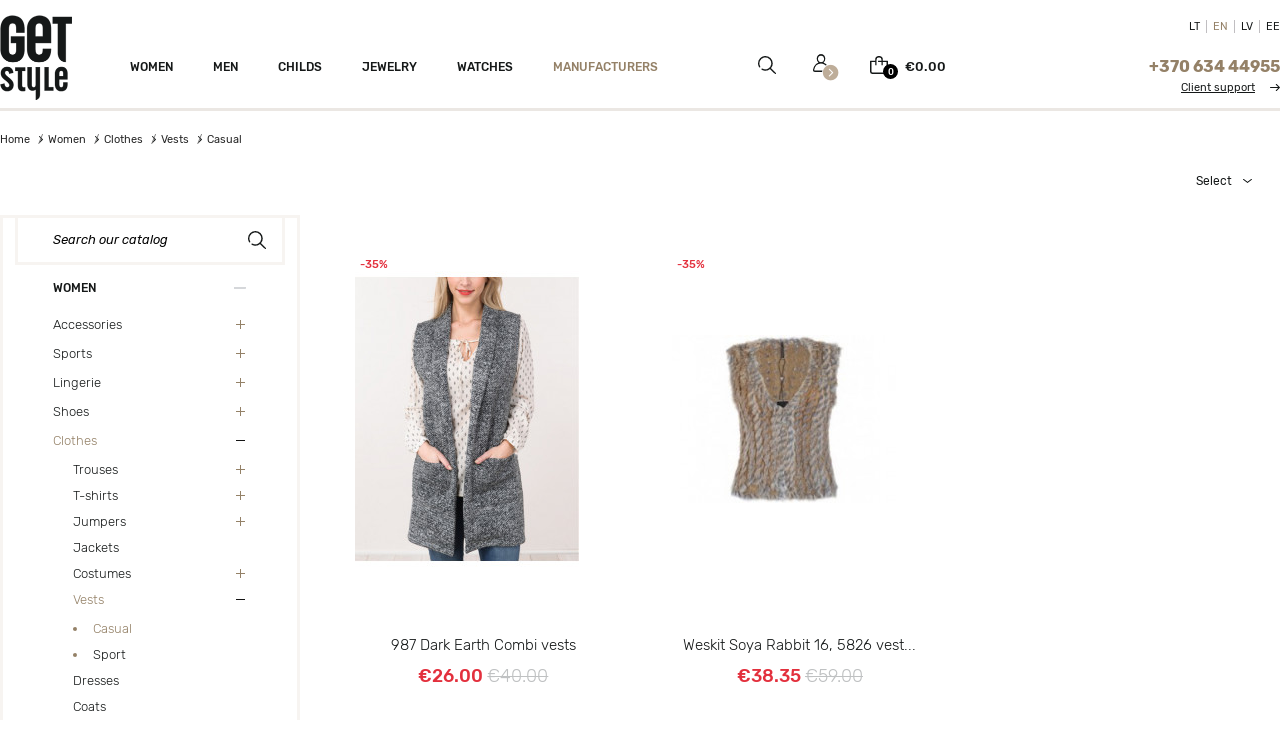

--- FILE ---
content_type: text/html; charset=utf-8
request_url: https://www.getstyle.eu/women/clothes/vests/casual
body_size: 19986
content:

<!doctype html>
<html lang="en">

  <head>
    
      
    <meta charset="utf-8">


    <meta http-equiv="x-ua-compatible" content="ie=edge">



    <title>Casual</title>
    <script data-keepinline="true">
/* datalayer */
dataLayer = [];
dataLayer.push({"pageCategory":"category","ecommerce":{"currencyCode":"EUR","impressions":[{"name":"987 Dark Earth Combi vests","id":"86668-980386","reference":"XX46822","price":"26","brand":"Soyaconcept","category":"Women/Clothes/Vests/Casual","variant":"S","price_tax_exc":"21.49","list":"category","position":1},{"name":"Weskit Soya Rabbit 16, 5826 vest LT153116","id":"35619-979201","reference":"XX15092","price":"38.35","brand":"Soyaconcept","category":"Women/Clothes/Vests/Casual","variant":"XXL","price_tax_exc":"31.69","list":"category","position":2}]}});
/* call to GTM Tag */
(function(w,d,s,l,i){w[l]=w[l]||[];w[l].push({'gtm.start':
new Date().getTime(),event:'gtm.js'});var f=d.getElementsByTagName(s)[0],
j=d.createElement(s),dl=l!='dataLayer'?'&l='+l:'';j.async=true;j.src=
'https://www.googletagmanager.com/gtm.js?id='+i+dl;f.parentNode.insertBefore(j,f);
})(window,document,'script','dataLayer','GTM-W5HZ87J');

/* async call to avoid cache system for dynamic data */
var cdcgtmreq = new XMLHttpRequest();
cdcgtmreq.onreadystatechange = function() {
    if (cdcgtmreq.readyState == XMLHttpRequest.DONE ) {
        if (cdcgtmreq.status == 200) {
          	var datalayerJs = cdcgtmreq.responseText;
            try {
                var datalayerObj = JSON.parse(datalayerJs);
                dataLayer = dataLayer || [];
                dataLayer.push(datalayerObj);
            } catch(e) {
               console.log("[CDCGTM] error while parsing json");
            }

                    }
        dataLayer.push({
          'event': 'datalayer_ready'
        });
    }
};
cdcgtmreq.open("GET", "//www.getstyle.eu/module/cdc_googletagmanager/async" /*+ "?" + new Date().getTime()*/, true);
cdcgtmreq.setRequestHeader('X-Requested-With', 'XMLHttpRequest');
cdcgtmreq.send();
</script>
    <meta name="description" content="">
    <meta name="keywords" content="">
                    <link rel="canonical" href="https://www.getstyle.eu/women/clothes/vests/casual">
        
            		<meta name="verify-paysera" content="926182e48df8ef4023fe60f859e6907d">
    <meta property="og:title" content="Casual">
    <meta property="og:description" content="">
    <meta property="og:site_name" content="Casual"> 
    <meta property="og:url" content="https://www.getstyle.eu/women/clothes/vests/casual"> 
    
<meta name="verify-v1" content="gUI3l+yImbAaRKeh1Cg3jIudN1ESrRszHIWdxOPxQvA="/>


    <meta name="viewport" content="initial-scale=1.0, width=device-width, user-scalable=yes" />




    <link rel="icon" type="image/vnd.microsoft.icon" href="https://www.getstyle.eu/themes/getstyle/assets/img/favicon1.png" alt="getstyle">
    <link rel="shortcut icon" type="image/x-icon" href="https://www.getstyle.eu/themes/getstyle/assets/img/favicon1.png" alt="getstyle">    




      <link rel="stylesheet" href="https://www.getstyle.eu/themes/getstyle/assets/css/theme.css?v=1647901551?v=3.8" type="text/css">
  <link rel="stylesheet" href="https://www.getstyle.eu/themes/getstyle/modules/deliverytextmodule//views/css/front.css?v=1558459625?v=3.8" type="text/css">
  <link rel="stylesheet" href="https://www.getstyle.eu/modules/vr_editorder//views/css/front.css?v=1560008217?v=3.8" type="text/css">
  <link rel="stylesheet" href="https://www.getstyle.eu/themes/getstyle/modules/codfee/views/css/codfee_1.6.css?v=1558472706?v=3.8" type="text/css">
  <link rel="stylesheet" href="https://www.getstyle.eu/themes/getstyle/modules/productcomments/productcomments.css?v=1558448143?v=3.8" type="text/css">
  <link rel="stylesheet" href="https://www.getstyle.eu/themes/getstyle/modules/ambjolisearch/views/css/jolisearch-common.css?v=1676524493?v=3.8" type="text/css">
  <link rel="stylesheet" href="https://www.getstyle.eu/themes/getstyle/modules/ambjolisearch/views/css/jolisearch-modern.css?v=1598522328?v=3.8" type="text/css">
  <link rel="stylesheet" href="https://www.getstyle.eu/modules/everypay/views/css/everypay.css?v=1727085355?v=3.8" type="text/css">
  <link rel="stylesheet" href="https://www.getstyle.eu/modules/ets_htmlbox/views/css/front.css?v=1727938135?v=3.8" type="text/css">
  <link rel="stylesheet" href="https://www.getstyle.eu/js/jquery/ui/themes/base/minified/jquery-ui.min.css?v=1611233060?v=3.8" type="text/css">
  <link rel="stylesheet" href="https://www.getstyle.eu/js/jquery/ui/themes/base/minified/jquery.ui.theme.min.css?v=1611233060?v=3.8" type="text/css">
  <link rel="stylesheet" href="https://www.getstyle.eu/js/jquery/plugins/fancybox/jquery.fancybox.css?v=1611233060?v=3.8" type="text/css">
  <link rel="stylesheet" href="https://www.getstyle.eu/themes/getstyle/modules/ps_imageslider/css/homeslider.css?v=1558368281?v=3.8" type="text/css">
  <link rel="stylesheet" href="https://www.getstyle.eu/themes/getstyle/assets/css/custom.css?v=1759229672?v=3.8" type="text/css">
  <link rel="stylesheet" href="https://www.getstyle.eu/themes/getstyle/assets/css/jquery.mmenu.css?v=1559810027?v=3.8" type="text/css">
  <link rel="stylesheet" href="https://www.getstyle.eu/themes/getstyle/assets/css/jquery.mmenu.all.css?v=1562149990?v=3.8" type="text/css">
  <link rel="stylesheet" href="https://www.getstyle.eu/themes/getstyle/assets/css/slick.css?v=1647876661?v=3.8" type="text/css">
  <link rel="stylesheet" href="https://www.getstyle.eu/themes/getstyle/assets/css/magnific-popup.css?v=1559989468?v=3.8" type="text/css">
  <link rel="stylesheet" href="https://www.getstyle.eu/themes/getstyle/assets/css/responsive.css?v=1759241794?v=3.8" type="text/css">



        <script data-keepinline>
              var dm_hash = "3GU8JRP1F";
              var dm_mode = 0;
              var jolisearch = {"amb_joli_search_action":"https:\/\/www.getstyle.eu\/jolisearch","amb_joli_search_link":"https:\/\/www.getstyle.eu\/jolisearch","amb_joli_search_controller":"jolisearch","blocksearch_type":"top","show_cat_desc":0,"ga_acc":0,"id_lang":2,"url_rewriting":1,"use_autocomplete":2,"minwordlen":1,"l_products":"Products","l_manufacturers":"Manufacturers","l_categories":"Categories","l_no_results_found":"No results found","l_more_results":"More results \u00bb","ENT_QUOTES":3,"search_ssl":true,"self":"\/home\/getstyle\/web\/getstyle.lt\/public_html\/modules\/ambjolisearch","position":{"my":"right top","at":"right bottom","collision":"flipfit none"},"classes":"ps17","display_manufacturer":"1","display_category":"1"};
              var prestashop = {"cart":{"products":[],"totals":{"total":{"type":"total","label":"Total","amount":0,"value":"\u20ac0.00"},"total_including_tax":{"type":"total","label":"Total (tax incl.)","amount":0,"value":"\u20ac0.00"},"total_excluding_tax":{"type":"total","label":"Total (tax excl.)","amount":0,"value":"\u20ac0.00"}},"subtotals":{"products":{"type":"products","label":"Subtotal","amount":0,"value":"\u20ac0.00"},"discounts":null,"shipping":{"type":"shipping","label":"Shipping","amount":0,"value":""},"tax":null},"products_count":0,"summary_string":"0 items","vouchers":{"allowed":1,"added":[]},"discounts":[],"minimalPurchase":0,"minimalPurchaseRequired":""},"currency":{"name":"Euro","iso_code":"EUR","iso_code_num":"978","sign":"\u20ac"},"customer":{"lastname":null,"firstname":null,"email":null,"birthday":null,"newsletter":null,"newsletter_date_add":null,"optin":null,"website":null,"company":null,"siret":null,"ape":null,"is_logged":false,"gender":{"type":null,"name":null},"addresses":[]},"language":{"name":"EN","iso_code":"en","locale":"en-US","language_code":"en-us","is_rtl":"0","date_format_lite":"m\/d\/Y","date_format_full":"m\/d\/Y H:i:s","id":2},"page":{"title":"","canonical":"https:\/\/www.getstyle.eu\/women\/clothes\/vests\/casual","meta":{"title":"Casual","description":"","keywords":"","robots":"index"},"page_name":"category","body_classes":{"lang-en":true,"lang-rtl":false,"country-US":true,"currency-EUR":true,"layout-left-column":true,"page-category":true,"tax-display-enabled":true,"category-id-294":true,"category-Casual":true,"category-id-parent-60":true,"category-depth-level-5":true},"admin_notifications":[]},"shop":{"name":"getstyle","logo":"\/img\/getstyle-logo-1558166843.jpg","stores_icon":"\/img\/logo_stores.png","favicon":"\/img\/favicon.ico"},"urls":{"base_url":"https:\/\/www.getstyle.eu\/","current_url":"https:\/\/www.getstyle.eu\/women\/clothes\/vests\/casual","shop_domain_url":"https:\/\/www.getstyle.eu","img_ps_url":"https:\/\/www.getstyle.eu\/img\/","img_cat_url":"https:\/\/www.getstyle.eu\/img\/c\/","img_lang_url":"https:\/\/www.getstyle.eu\/img\/l\/","img_prod_url":"https:\/\/www.getstyle.eu\/img\/p\/","img_manu_url":"https:\/\/www.getstyle.eu\/img\/m\/","img_sup_url":"https:\/\/www.getstyle.eu\/img\/su\/","img_ship_url":"https:\/\/www.getstyle.eu\/img\/s\/","img_store_url":"https:\/\/www.getstyle.eu\/img\/st\/","img_col_url":"https:\/\/www.getstyle.eu\/img\/co\/","img_url":"https:\/\/www.getstyle.eu\/themes\/getstyle\/assets\/img\/","css_url":"https:\/\/www.getstyle.eu\/themes\/getstyle\/assets\/css\/","js_url":"https:\/\/www.getstyle.eu\/themes\/getstyle\/assets\/js\/","pic_url":"https:\/\/www.getstyle.eu\/upload\/","pages":{"address":"https:\/\/www.getstyle.eu\/address","addresses":"https:\/\/www.getstyle.eu\/addresses","authentication":"https:\/\/www.getstyle.eu\/login","cart":"https:\/\/www.getstyle.eu\/cart","category":"https:\/\/www.getstyle.eu\/index.php?controller=category","cms":"https:\/\/www.getstyle.eu\/index.php?controller=cms","contact":"https:\/\/www.getstyle.eu\/contact-us","discount":"https:\/\/www.getstyle.eu\/discount","guest_tracking":"https:\/\/www.getstyle.eu\/quick-order","history":"https:\/\/www.getstyle.eu\/order-history","identity":"https:\/\/www.getstyle.eu\/identity","index":"https:\/\/www.getstyle.eu\/","my_account":"https:\/\/www.getstyle.eu\/my-account","order_confirmation":"https:\/\/www.getstyle.eu\/guest-tracking","order_detail":"https:\/\/www.getstyle.eu\/index.php?controller=order-detail","order_follow":"https:\/\/www.getstyle.eu\/order-follow","order":"https:\/\/www.getstyle.eu\/order","order_return":"https:\/\/www.getstyle.eu\/index.php?controller=order-return","order_slip":"https:\/\/www.getstyle.eu\/credit-slip","pagenotfound":"https:\/\/www.getstyle.eu\/page-not-found","password":"https:\/\/www.getstyle.eu\/password-recovery","pdf_invoice":"https:\/\/www.getstyle.eu\/index.php?controller=pdf-invoice","pdf_order_return":"https:\/\/www.getstyle.eu\/index.php?controller=pdf-order-return","pdf_order_slip":"https:\/\/www.getstyle.eu\/index.php?controller=pdf-order-slip","prices_drop":"https:\/\/www.getstyle.eu\/prices-drop","product":"https:\/\/www.getstyle.eu\/index.php?controller=product","search":"https:\/\/www.getstyle.eu\/search","sitemap":"https:\/\/www.getstyle.eu\/sitemap","stores":"https:\/\/www.getstyle.eu\/stores","supplier":"https:\/\/www.getstyle.eu\/supplier","register":"https:\/\/www.getstyle.eu\/login?create_account=1","order_login":"https:\/\/www.getstyle.eu\/order?login=1"},"alternative_langs":[],"theme_assets":"\/themes\/getstyle\/assets\/","actions":{"logout":"https:\/\/www.getstyle.eu\/?mylogout="},"no_picture_image":{"bySize":{"small_default":{"url":"https:\/\/www.getstyle.eu\/img\/p\/en-default-small_default.jpg","width":98,"height":98},"cart_default":{"url":"https:\/\/www.getstyle.eu\/img\/p\/en-default-cart_default.jpg","width":125,"height":125},"thumb_default":{"url":"https:\/\/www.getstyle.eu\/img\/p\/en-default-thumb_default.jpg","width":140,"height":140},"test":{"url":"https:\/\/www.getstyle.eu\/img\/p\/en-default-test.jpg","width":200,"height":200},"home_default":{"url":"https:\/\/www.getstyle.eu\/img\/p\/en-default-home_default.jpg","width":224,"height":360},"medium_default":{"url":"https:\/\/www.getstyle.eu\/img\/p\/en-default-medium_default.jpg","width":452,"height":452},"428x424_default":{"url":"https:\/\/www.getstyle.eu\/img\/p\/en-default-428x424_default.jpg","width":500,"height":495},"large_default":{"url":"https:\/\/www.getstyle.eu\/img\/p\/en-default-large_default.jpg","width":800,"height":800}},"small":{"url":"https:\/\/www.getstyle.eu\/img\/p\/en-default-small_default.jpg","width":98,"height":98},"medium":{"url":"https:\/\/www.getstyle.eu\/img\/p\/en-default-home_default.jpg","width":224,"height":360},"large":{"url":"https:\/\/www.getstyle.eu\/img\/p\/en-default-large_default.jpg","width":800,"height":800},"legend":""}},"configuration":{"display_taxes_label":true,"display_prices_tax_incl":true,"is_catalog":false,"show_prices":true,"opt_in":{"partner":true},"quantity_discount":{"type":"discount","label":"Unit discount"},"voucher_enabled":1,"return_enabled":0},"field_required":[],"breadcrumb":{"links":[{"title":"Home","url":"https:\/\/www.getstyle.eu\/"},{"title":"Women","url":"https:\/\/www.getstyle.eu\/women"},{"title":"Clothes","url":"https:\/\/www.getstyle.eu\/women\/clothes"},{"title":"Vests","url":"https:\/\/www.getstyle.eu\/women\/clothes\/vests"},{"title":"Casual","url":"https:\/\/www.getstyle.eu\/women\/clothes\/vests\/casual"}],"count":5},"link":{"protocol_link":"https:\/\/","protocol_content":"https:\/\/"},"time":1768785308,"static_token":"a8bc075f64712e5a03c0ea72212b3a18","token":"e89c7bbbaa85282b3db13cecc0b7bb03","debug":false};
              var prestashopFacebookAjaxController = "https:\/\/www.getstyle.eu\/module\/ps_facebook\/Ajax";
              var psemailsubscription_subscription = "https:\/\/www.getstyle.eu\/module\/ps_emailsubscription\/subscription";
            </script>



    <!-- Facebook Product Ad Module by BusinessTech - Start Facebook Pixel Code -->
	
	<script>
		!function(f,b,e,v,n,t,s){if(f.fbq)return;n=f.fbq=function(){n.callMethod?
			n.callMethod.apply(n,arguments):n.queue.push(arguments)};if(!f._fbq)f._fbq=n;
			n.push=n;n.loaded=!0;n.version='2.0';n.queue=[];t=b.createElement(e);t.async=!0;
			t.src=v;s=b.getElementsByTagName(e)[0];s.parentNode.insertBefore(t,s)
		}(window, document,'script','https://connect.facebook.net/en_US/fbevents.js');

					fbq('consent', 'grant');
				fbq('init', '2760367894272385');
		fbq('track', 'PageView');

		
				
		fbq('track', 'ViewCategory', {
			
							content_type : 'product',
							content_ids : ['EN35619','EN86668'],
							content_name : 'Casual',
							content_category : 'Women > Clothes > Vests > Casual'						
		});
		
				


		
					
	</script>
	<noscript><img height="1" width="1" style="display:none" src="https://www.facebook.com/tr?id=2760367894272385&ev=PageView&noscript=1"/></noscript>
	

	<!-- manage the click event on the wishlist and the add to cart -->
		<script type="text/javascript" src="/modules/facebookproductad/views/js/pixel.js"></script>
	<script type="text/javascript" src="/modules/facebookproductad/views/js/jquery-1.11.0.min.js"></script>
	<script type="text/javascript">

		var oPixelFacebook = new oPixelFacebook();

		$( document ).ready(function() {
			oPixelFacebook.addToCart({"content_name":"Weskit Soya Rabbit 16, 5826 vest LT153116","content_category":"Sale","content_ids":"['EN35619']","content_type":"product","currency":"EUR"}, 'a[rel="ajax_id_product_35619"].ajax_add_to_cart_button');oPixelFacebook.addToWishList({"content_name":"Weskit Soya Rabbit 16, 5826 vest LT153116","content_category":"Sale","content_ids":"['EN35619']","content_type":"product","currency":"EUR"}, 'a[rel="35619"].addToWishlist');oPixelFacebook.addToCart({"content_name":"987 Dark Earth Combi vests","content_category":"Casual","content_ids":"['EN86668']","content_type":"product","currency":"EUR"}, 'a[rel="ajax_id_product_86668"].ajax_add_to_cart_button');oPixelFacebook.addToWishList({"content_name":"987 Dark Earth Combi vests","content_category":"Casual","content_ids":"['EN86668']","content_type":"product","currency":"EUR"}, 'a[rel="86668"].addToWishlist');
		});

	</script>
	<!-- Facebook Product Ad Module by BusinessTech - End Facebook Pixel Code -->



<link rel="preconnect" href="https://fonts.gstatic.com">
<link href="https://fonts.googleapis.com/css2?family=Rubik:ital,wght@0,300;0,400;0,500;0,600;0,700;0,800;0,900;1,300;1,400;1,500;1,600;1,700;1,800;1,900&display=swap" rel="preload" as="font">

<script>
    var lang = 2;
</script>
   
    <script async src="https://www.googletagmanager.com/gtag/js?id=UA-6396274-3"></script>
    <script>
    var _gaq = _gaq || [];
    _gaq.push(['_setAccount', 'UA-6396274-3']);
    _gaq.push(['_trackPageview']);

    (function () {
        var ga = document.createElement('script');
        ga.type = 'text/javascript';
        ga.async = true;
        ga.src = 'https://www.getstyle.lt/themes/getstyle/assets/js/ga.js';
        var s = document.getElementsByTagName('script')[0];
        s.parentNode.insertBefore(ga, s);
    })();
    window.dataLayer = window.dataLayer || [];
    function gtag() {
        dataLayer.push(arguments);}
    gtag('js', new Date());
    gtag('config', 'UA-6396274-3');
    </script>


    <!-- Hotjar Tracking Code for www.getstyle.lt -->
<script>
    (function(h,o,t,j,a,r){
        h.hj=h.hj||function(){(h.hj.q=h.hj.q||[]).push(arguments)};
        h._hjSettings={hjid:1610104,hjsv:6};
        a=o.getElementsByTagName('head')[0];
        r=o.createElement('script');r.async=1;
        r.src=t+h._hjSettings.hjid+j+h._hjSettings.hjsv;
        a.appendChild(r);
    })(window,document,'https://static.hotjar.com/c/hotjar-','.js?sv=');
</script>

    <script type="text/javascript">
        (function () {
            var url = document.URL || null;
            if (null !== url && -1 !== url.indexOf('?')) {
                var order_id = '';
                var mas = url.match(/(\?|\&)([^=]+)\=([^&]+)/g);
                for (var i = 0; i < mas.length; i++) {
                    if (-1 !== mas[i].indexOf('id_order')) {
                        order_id = mas[i].replace(/&id_order=/g, '');
                    }
                }
                __AtmUrls = window.__AtmUrls || [];
                __AtmUrls.push('http://www.getstyle/thank-you/' + order_id);
            }
        })();
    </script>
<!-- Google Tag Manager -->
<script>(function(w,d,s,l,i){w[l]=w[l]||[];w[l].push({'gtm.start':
new Date().getTime(),event:'gtm.js'});var f=d.getElementsByTagName(s)[0],
j=d.createElement(s),dl=l!='dataLayer'?'&l='+l:'';j.async=true;j.src=
'https://www.googletagmanager.com/gtm.js?id='+i+dl;f.parentNode.insertBefore(j,f);
})(window,document,'script','dataLayer','GTM-W5HZ87J');</script>
<!-- End Google Tag Manager -->

<!-- End Facebook Pixel Code -->
    
  </head>

  <body id="category" class="lang-en country-us currency-eur layout-left-column page-category tax-display-enabled category-id-294 category-casual category-id-parent-60 category-depth-level-5">

    
      <!-- Google Tag Manager (noscript) -->
<noscript><iframe src="https://www.googletagmanager.com/ns.html?id=GTM-W5HZ87J&nojscript=true"
height="0" width="0" style="display:none;visibility:hidden"></iframe></noscript>
<!-- End Google Tag Manager (noscript) -->
    

    <main>
      
              

      <header id="header">
        
          
  <div class="header-banner">
    
  </div>


  <div class="header-top">
       <div class="opensearchout">
        <div class="container">
            <form method="get" action="//www.getstyle.eu/search" id="search_widgets" class='searchform'>
                <input type="hidden" name="controller" value="search">
                <input type="text" name="s" class="searchinput blackplace" value="" placeholder="Search our catalog" aria-label="Search">
                <button type="submit" class="searchiconhead">
                    Search
                </button>
            </form>
            <div class="closeseach"></div>
        </div>
    </div>
    <div class="container">
       <div class="row relative">
        <div class="logoblock">
                            <a href="https://www.getstyle.eu/">
                  <img class="logo img-responsive" src="/img/getstyle-logo-1558166843.jpg" alt="getstyle" width="72" height="83">
                </a>
                    </div>
        <div class="headerright">
            <div class="row textright"><div id="languageblock">
      <ul class="langmenu" aria-labelledby="language-selector-label">
          <li >
            <a href="https://www.getstyle.lt/"  data-iso-code="en">LT</a>
          </li>
          <li  class="current" >
            <a href="https://www.getstyle.eu/"  data-iso-code="en">EN</a>
          </li>
          <li >
            <a href="https://www.getstyle.lv/"  data-iso-code="en">LV</a>
          </li>
          <li >
            <a href="https://www.getstyle.ee/"  data-iso-code="en">EE</a>
          </li>
      </ul>
</div>

                

</div>
            <div class="row menurow"><!-- MODULE PM_AdvancedTopMenu || Presta-Module.com -->
<div class="adtm_menu_container">
	<div id="adtm_menu" data-open-method="1">
		<div id="adtm_menu_inner" class="menu clearfix advtm_open_on_hover">
			<ul id="top-menu" class="top-menu">
																	
																																																								<li class="category advtm_menu_1 sub">
													<a href="https://www.getstyle.eu/women" title="Women"  class=" a-niveau1"  data-type="category" data-id="3"><span class="advtm_menu_span advtm_menu_span_1"><span class="menulabel">Women</span></span><!--[if gte IE 7]><!--></a>																	<!--<![endif]--><!--[if lte IE 6]><table><tr><td><![endif]-->
					<div class="adtm_sub popover sub-menu ">
													<table class="columnWrapTable">
							<tr>
																							
								                                    <td class="adtm_column_wrap_td advtm_column_wrap_td_1">
									<div class="adtm_column_wrap advtm_column_wrap_1">
																			<div class="adtm_column_wrap_sizer">&nbsp;</div>
																																																												<div class="adtm_column adtm_column_1">
																																		<span class="column_wrap_title">
																									<a href="https://www.getstyle.eu/women/clothes" title="Clothes"  class=""  data-type="category" data-id="4"><span class="menulabel">Clothes</span></a>																							</span>
																																															<ul class="adtm_elements adtm_elements_1">
																																																																			<li class="">
																															<a href="https://www.getstyle.eu/women/clothes/dresses" title="Dresses"  class=""  data-type="category" data-id="31"><span class="menulabel">Dresses</span></a>																											</li>
																																																																																	<li class="">
																															<a href="https://www.getstyle.eu/women/clothes/blouses" title="Blouses"  class=""  data-type="category" data-id="35"><span class="menulabel">Blouses</span></a>																											</li>
																																																																																	<li class="">
																															<a href="https://www.getstyle.eu/women/clothes/skirts" title="Skirts"  class=""  data-type="category" data-id="39"><span class="menulabel">Skirts</span></a>																											</li>
																																																																																	<li class="">
																															<a href="https://www.getstyle.eu/women/clothes/shorts" title="Shorts"  class=""  data-type="category" data-id="40"><span class="menulabel">Shorts</span></a>																											</li>
																																																																																	<li class="">
																															<a href="https://www.getstyle.eu/women/clothes/sweaters" title="Sweaters"  class=""  data-type="category" data-id="41"><span class="menulabel">Sweaters</span></a>																											</li>
																																																																																	<li class="">
																															<a href="https://www.getstyle.eu/women/clothes/trouses" title="Trouses"  class=""  data-type="category" data-id="42"><span class="menulabel">Trouses</span></a>																											</li>
																																																																																	<li class="">
																															<a href="https://www.getstyle.eu/women/clothes/t-shirts" title="T-shirts"  class=""  data-type="category" data-id="47"><span class="menulabel">T-shirts</span></a>																											</li>
																																																																																	<li class="">
																															<a href="https://www.getstyle.eu/women/clothes/jumpers" title="Jumpers"  class=""  data-type="category" data-id="50"><span class="menulabel">Jumpers</span></a>																											</li>
																																																																																	<li class="">
																															<a href="https://www.getstyle.eu/women/clothes/jackets" title="Jackets"  class=""  data-type="category" data-id="54"><span class="menulabel">Jackets</span></a>																											</li>
																																																																																	<li class="">
																															<a href="https://www.getstyle.eu/women/clothes/costumes" title="Costumes"  class=""  data-type="category" data-id="55"><span class="menulabel">Costumes</span></a>																											</li>
																																																																																	<li class="">
																															<a href="https://www.getstyle.eu/women/clothes/vests" title="Vests"  class=""  data-type="category" data-id="60"><span class="menulabel">Vests</span></a>																											</li>
																																																																																	<li class="">
																															<a href="https://www.getstyle.eu/women/clothes/coats" title="Coats"  class=""  data-type="category" data-id="61"><span class="menulabel">Coats</span></a>																											</li>
																																																																																	<li class="">
																															<a href="https://www.getstyle.eu/women/clothes/pea-coats" title="Pea-Coats"  class=""  data-type="category" data-id="62"><span class="menulabel">Pea-Coats</span></a>																											</li>
																																																																																	<li class="">
																															<a href="https://www.getstyle.eu/women/clothes/swimwear" title="Swimwear"  class=""  data-type="category" data-id="66"><span class="menulabel">Swimwear</span></a>																											</li>
																																																																																	<li class="">
																															<a href="https://www.getstyle.eu/women/clothes/socks" title="Socks"  class=""  data-type="category" data-id="69"><span class="menulabel">Socks</span></a>																											</li>
																																																																																	<li class="">
																															<a href="https://www.getstyle.eu/women/clothes/jeans" title="Jeans"  class=""  data-type="category" data-id="191"><span class="menulabel">Jeans</span></a>																											</li>
																																						</ul>
																																	</div>
																																																</div>
								</td>
																															
								                                    <td class="adtm_column_wrap_td advtm_column_wrap_td_3">
									<div class="adtm_column_wrap advtm_column_wrap_3">
																			<div class="adtm_column_wrap_sizer">&nbsp;</div>
																																																												<div class="adtm_column adtm_column_3">
																																		<span class="column_wrap_title">
																									<a href="https://www.getstyle.eu/women/shoes" title="Shoes"  class=""  data-type="category" data-id="14"><span class="menulabel">Shoes</span></a>																							</span>
																																															<ul class="adtm_elements adtm_elements_3">
																																																																			<li class="">
																															<a href="https://www.getstyle.eu/women/shoes/casual" title="Casual"  class=""  data-type="category" data-id="99"><span class="menulabel">Casual</span></a>																											</li>
																																																																																	<li class="">
																															<a href="https://www.getstyle.eu/women/shoes/sport" title="Sport"  class=""  data-type="category" data-id="100"><span class="menulabel">Sport</span></a>																											</li>
																																																																																	<li class="">
																															<a href="https://www.getstyle.eu/women/shoes/high-heeled" title="High-heeled"  class=""  data-type="category" data-id="101"><span class="menulabel">High-heeled</span></a>																											</li>
																																																																																	<li class="">
																															<a href="https://www.getstyle.eu/women/shoes/sandals" title="Sandals"  class=""  data-type="category" data-id="102"><span class="menulabel">Sandals</span></a>																											</li>
																																																																																	<li class="">
																															<a href="https://www.getstyle.eu/women/shoes/ballerinas" title="Ballerinas"  class=""  data-type="category" data-id="103"><span class="menulabel">Ballerinas</span></a>																											</li>
																																																																																	<li class="">
																															<a href="https://www.getstyle.eu/women/shoes/ballet-pumps" title="Ballet pumps"  class=""  data-type="category" data-id="104"><span class="menulabel">Ballet pumps</span></a>																											</li>
																																																																																	<li class="">
																															<a href="https://www.getstyle.eu/women/shoes/uncle-boots" title="Uncle Boots"  class=""  data-type="category" data-id="105"><span class="menulabel">Uncle Boots</span></a>																											</li>
																																																																																	<li class="">
																															<a href="https://www.getstyle.eu/women/shoes/boots" title="Boots"  class=""  data-type="category" data-id="106"><span class="menulabel">Boots</span></a>																											</li>
																																																																																	<li class="">
																															<a href="https://www.getstyle.eu/women/shoes/slippers" title="Slippers"  class=""  data-type="category" data-id="190"><span class="menulabel">Slippers</span></a>																											</li>
																																						</ul>
																																	</div>
																																																</div>
								</td>
																															
								                                    <td class="adtm_column_wrap_td advtm_column_wrap_td_4">
									<div class="adtm_column_wrap advtm_column_wrap_4">
																			<div class="adtm_column_wrap_sizer">&nbsp;</div>
																																																												<div class="adtm_column adtm_column_4">
																																		<span class="column_wrap_title">
																									<a href="https://www.getstyle.eu/women/accessories" title="Accessories"  class=""  data-type="category" data-id="21"><span class="menulabel">Accessories</span></a>																							</span>
																																															<ul class="adtm_elements adtm_elements_4">
																																																																			<li class="">
																															<a href="https://www.getstyle.eu/women/accessories/watches" title="Watches"  class=""  data-type="category" data-id="145"><span class="menulabel">Watches</span></a>																											</li>
																																																																																	<li class="">
																															<a href="https://www.getstyle.eu/women/accessories/handbags" title="Handbags"  class=""  data-type="category" data-id="146"><span class="menulabel">Handbags</span></a>																											</li>
																																																																																	<li class="">
																															<a href="https://www.getstyle.eu/women/accessories/bags" title="Bags"  class=""  data-type="category" data-id="147"><span class="menulabel">Bags</span></a>																											</li>
																																																																																	<li class="">
																															<a href="https://www.getstyle.eu/women/accessories/wallets" title="Wallets"  class=""  data-type="category" data-id="148"><span class="menulabel">Wallets</span></a>																											</li>
																																																																																	<li class="">
																															<a href="https://www.getstyle.eu/women/accessories/belts" title="Belts"  class=""  data-type="category" data-id="149"><span class="menulabel">Belts</span></a>																											</li>
																																																																																	<li class="">
																															<a href="https://www.getstyle.eu/women/accessories/caps" title="Caps"  class=""  data-type="category" data-id="150"><span class="menulabel">Caps</span></a>																											</li>
																																																																																	<li class="">
																															<a href="https://www.getstyle.eu/women/accessories/gloves" title="Gloves"  class=""  data-type="category" data-id="151"><span class="menulabel">Gloves</span></a>																											</li>
																																																																																	<li class="">
																															<a href="https://www.getstyle.eu/women/accessories/scarfs" title="Scarfs"  class=""  data-type="category" data-id="152"><span class="menulabel">Scarfs</span></a>																											</li>
																																																																																	<li class="">
																															<a href="https://www.getstyle.eu/women/accessories/jewelry" title="Jewelry"  class=""  data-type="category" data-id="153"><span class="menulabel">Jewelry</span></a>																											</li>
																																																																																	<li class="">
																															<a href="https://www.getstyle.eu/women/accessories/sunglasses" title="Sunglasses"  class=""  data-type="category" data-id="154"><span class="menulabel">Sunglasses</span></a>																											</li>
																																																																																	<li class="">
																															<a href="https://www.getstyle.eu/women/accessories/unspecified" title="Unspecified"  class=""  data-type="category" data-id="155"><span class="menulabel">Unspecified</span></a>																											</li>
																																						</ul>
																																	</div>
																																																</div>
								</td>
																															
								                                    <td class="adtm_column_wrap_td advtm_column_wrap_td_5">
									<div class="adtm_column_wrap advtm_column_wrap_5">
																			<div class="adtm_column_wrap_sizer">&nbsp;</div>
																																																												<div class="adtm_column adtm_column_2">
																																		<span class="column_wrap_title">
																									<a href="https://www.getstyle.eu/women/clothes/pea-coats" title="Pea-Coats"  class=""  data-type="category" data-id="62"><span class="menulabel">Pea-Coats</span></a>																							</span>
																																															<ul class="adtm_elements adtm_elements_2">
																																																																			<li class="">
																															<a href="https://www.getstyle.eu/women/clothes/pea-coats/spring-autumn" title="Spring / Autumn"  class=""  data-type="category" data-id="63"><span class="menulabel">Spring / Autumn</span></a>																											</li>
																																																																																	<li class="">
																															<a href="https://www.getstyle.eu/women/clothes/pea-coats/winter" title="Winter"  class=""  data-type="category" data-id="65"><span class="menulabel">Winter</span></a>																											</li>
																																						</ul>
																																	</div>
																																																																																	<div class="adtm_column adtm_column_5">
																																		<span class="column_wrap_title">
																									<a href="https://www.getstyle.eu/women/lingerie" title="Lingerie"  class=""  data-type="category" data-id="22"><span class="menulabel">Lingerie</span></a>																							</span>
																																															<ul class="adtm_elements adtm_elements_5">
																																																																			<li class="">
																															<a href="https://www.getstyle.eu/women/lingerie/bras" title="Bras"  class=""  data-type="category" data-id="115"><span class="menulabel">Bras</span></a>																											</li>
																																																																																	<li class="">
																															<a href="https://www.getstyle.eu/women/lingerie/panties" title="Panties"  class=""  data-type="category" data-id="116"><span class="menulabel">Panties</span></a>																											</li>
																																																																																	<li class="">
																															<a href="https://www.getstyle.eu/women/lingerie/swimwear" title="Swimwear"  class=""  data-type="category" data-id="117"><span class="menulabel">Swimwear</span></a>																											</li>
																																																																																	<li class="">
																															<a href="https://www.getstyle.eu/women/lingerie/sleepwear" title="Sleepwear"  class=""  data-type="category" data-id="118"><span class="menulabel">Sleepwear</span></a>																											</li>
																																																																																	<li class="">
																															<a href="https://www.getstyle.eu/women/lingerie/pajamas" title="Pajamas"  class=""  data-type="category" data-id="119"><span class="menulabel">Pajamas</span></a>																											</li>
																																																																																	<li class="">
																															<a href="https://www.getstyle.eu/women/lingerie/tights" title="Tights"  class=""  data-type="category" data-id="120"><span class="menulabel">Tights</span></a>																											</li>
																																																																																	<li class="">
																															<a href="https://www.getstyle.eu/women/lingerie/corsets" title="Corsets"  class=""  data-type="category" data-id="121"><span class="menulabel">Corsets</span></a>																											</li>
																																																																																	<li class="">
																															<a href="https://www.getstyle.eu/women/lingerie/peignor" title="Peignor"  class=""  data-type="category" data-id="122"><span class="menulabel">Peignor</span></a>																											</li>
																																																																																	<li class="">
																															<a href="https://www.getstyle.eu/women/lingerie/bathrobe" title="Bathrobe"  class=""  data-type="category" data-id="123"><span class="menulabel">Bathrobe</span></a>																											</li>
																																																																																	<li class="">
																															<a href="https://www.getstyle.eu/women/lingerie/pantyhose" title="Pantyhose"  class=""  data-type="category" data-id="124"><span class="menulabel">Pantyhose</span></a>																											</li>
																																																																																	<li class="">
																															<a href="https://www.getstyle.eu/women/lingerie/stockings" title="Stockings"  class=""  data-type="category" data-id="144"><span class="menulabel">Stockings</span></a>																											</li>
																																																																																	<li class="">
																															<a href="https://www.getstyle.eu/women/lingerie/shapewear" title="Shapewear"  class=""  data-type="category" data-id="277"><span class="menulabel">Shapewear</span></a>																											</li>
																																																																																	<li class="">
																															<a href="https://www.getstyle.eu/women/lingerie/sexy" title="Sexy"  class=""  data-type="category" data-id="278"><span class="menulabel">Sexy</span></a>																											</li>
																																																																																	<li class="">
																															<a href="https://www.getstyle.eu/women/lingerie/socks-belts" title="Socks belts"  class=""  data-type="category" data-id="279"><span class="menulabel">Socks belts</span></a>																											</li>
																																																																																	<li class="">
																															<a href="https://www.getstyle.eu/women/lingerie/accessories" title="Accessories"  class=""  data-type="category" data-id="280"><span class="menulabel">Accessories</span></a>																											</li>
																																						</ul>
																																	</div>
																																																</div>
								</td>
																															
								                                    <td class="adtm_column_wrap_td advtm_column_wrap_td_2">
									<div class="adtm_column_wrap advtm_column_wrap_2">
																			<div class="adtm_column_wrap_sizer">&nbsp;</div>
																											</div>
								</td>
																						</tr>
						</table>
												</div>
					<!--[if lte IE 6]></td></tr></table></a><![endif]-->
										</li>
																			
																																																								<li class="category advtm_menu_2 sub">
													<a href="https://www.getstyle.eu/men" title="Men"  class=" a-niveau1"  data-type="category" data-id="19"><span class="advtm_menu_span advtm_menu_span_2"><span class="menulabel">Men</span></span><!--[if gte IE 7]><!--></a>																	<!--<![endif]--><!--[if lte IE 6]><table><tr><td><![endif]-->
					<div class="adtm_sub popover sub-menu ">
													<table class="columnWrapTable">
							<tr>
																							
								                                    <td class="adtm_column_wrap_td advtm_column_wrap_td_6">
									<div class="adtm_column_wrap advtm_column_wrap_6">
																			<div class="adtm_column_wrap_sizer">&nbsp;</div>
																																																												<div class="adtm_column adtm_column_6">
																																		<span class="column_wrap_title">
																									<a href="https://www.getstyle.eu/men/clothes" title="Clothes"  class=""  data-type="category" data-id="23"><span class="menulabel">Clothes</span></a>																							</span>
																																															<ul class="adtm_elements adtm_elements_6">
																																																																			<li class="">
																															<a href="https://www.getstyle.eu/men/clothes/shirts" title="Shirts"  class=""  data-type="category" data-id="72"><span class="menulabel">Shirts</span></a>																											</li>
																																																																																	<li class="">
																															<a href="https://www.getstyle.eu/men/clothes/t-shirts" title="T-shirts"  class=""  data-type="category" data-id="75"><span class="menulabel">T-shirts</span></a>																											</li>
																																																																																	<li class="">
																															<a href="https://www.getstyle.eu/men/clothes/sweaters" title="Sweaters"  class=""  data-type="category" data-id="78"><span class="menulabel">Sweaters</span></a>																											</li>
																																																																																	<li class="">
																															<a href="https://www.getstyle.eu/men/clothes/jumpers" title="Jumpers"  class=""  data-type="category" data-id="79"><span class="menulabel">Jumpers</span></a>																											</li>
																																																																																	<li class="">
																															<a href="https://www.getstyle.eu/men/clothes/trouses" title="Trouses"  class=""  data-type="category" data-id="82"><span class="menulabel">Trouses</span></a>																											</li>
																																																																																	<li class="">
																															<a href="https://www.getstyle.eu/men/clothes/jeans" title="Jeans"  class=""  data-type="category" data-id="86"><span class="menulabel">Jeans</span></a>																											</li>
																																																																																	<li class="">
																															<a href="https://www.getstyle.eu/men/clothes/shorts" title="Shorts"  class=""  data-type="category" data-id="87"><span class="menulabel">Shorts</span></a>																											</li>
																																																																																	<li class="">
																															<a href="https://www.getstyle.eu/men/clothes/costumes" title="Costumes"  class=""  data-type="category" data-id="88"><span class="menulabel">Costumes</span></a>																											</li>
																																																																																	<li class="">
																															<a href="https://www.getstyle.eu/men/clothes/vests" title="Vests"  class=""  data-type="category" data-id="92"><span class="menulabel">Vests</span></a>																											</li>
																																																																																	<li class="">
																															<a href="https://www.getstyle.eu/men/clothes/jackets" title="Jackets"  class=""  data-type="category" data-id="96"><span class="menulabel">Jackets</span></a>																											</li>
																																																																																	<li class="">
																															<a href="https://www.getstyle.eu/men/clothes/coats" title="Coats"  class=""  data-type="category" data-id="97"><span class="menulabel">Coats</span></a>																											</li>
																																																																																	<li class="">
																															<a href="https://www.getstyle.eu/men/clothes/swimwear" title="Swimwear"  class=""  data-type="category" data-id="98"><span class="menulabel">Swimwear</span></a>																											</li>
																																																																																	<li class="">
																															<a href="https://www.getstyle.eu/men/clothes/socks" title="Socks"  class=""  data-type="category" data-id="159"><span class="menulabel">Socks</span></a>																											</li>
																																																																																	<li class="">
																															<a href="https://www.getstyle.eu/men/clothes/coats" title="Coats"  class=""  data-type="category" data-id="304"><span class="menulabel">Coats</span></a>																											</li>
																																						</ul>
																																	</div>
																																																</div>
								</td>
																															
								                                    <td class="adtm_column_wrap_td advtm_column_wrap_td_7">
									<div class="adtm_column_wrap advtm_column_wrap_7">
																			<div class="adtm_column_wrap_sizer">&nbsp;</div>
																																																												<div class="adtm_column adtm_column_7">
																																		<span class="column_wrap_title">
																									<a href="https://www.getstyle.eu/men/shoes" title="Shoes"  class=""  data-type="category" data-id="24"><span class="menulabel">Shoes</span></a>																							</span>
																																															<ul class="adtm_elements adtm_elements_7">
																																																																			<li class="">
																															<a href="https://www.getstyle.eu/men/shoes/casual" title="Casual"  class=""  data-type="category" data-id="107"><span class="menulabel">Casual</span></a>																											</li>
																																																																																	<li class="">
																															<a href="https://www.getstyle.eu/men/shoes/sports" title="Sports"  class=""  data-type="category" data-id="108"><span class="menulabel">Sports</span></a>																											</li>
																																																																																	<li class="">
																															<a href="https://www.getstyle.eu/men/shoes/classic" title="Classic"  class=""  data-type="category" data-id="109"><span class="menulabel">Classic</span></a>																											</li>
																																																																																	<li class="">
																															<a href="https://www.getstyle.eu/men/shoes/sandals" title="Sandals"  class=""  data-type="category" data-id="110"><span class="menulabel">Sandals</span></a>																											</li>
																																																																																	<li class="">
																															<a href="https://www.getstyle.eu/men/shoes/slippers" title="Slippers"  class=""  data-type="category" data-id="111"><span class="menulabel">Slippers</span></a>																											</li>
																																																																																	<li class="">
																															<a href="https://www.getstyle.eu/men/shoes/high-riding-boots" title="High riding boots"  class=""  data-type="category" data-id="291"><span class="menulabel">High riding boots</span></a>																											</li>
																																						</ul>
																																	</div>
																																																</div>
								</td>
																															
								                                    <td class="adtm_column_wrap_td advtm_column_wrap_td_8">
									<div class="adtm_column_wrap advtm_column_wrap_8">
																			<div class="adtm_column_wrap_sizer">&nbsp;</div>
																																																												<div class="adtm_column adtm_column_8">
																																		<span class="column_wrap_title">
																									<a href="https://www.getstyle.eu/men/sports" title="Sports"  class=""  data-type="category" data-id="25"><span class="menulabel">Sports</span></a>																							</span>
																																															<ul class="adtm_elements adtm_elements_8">
																																																																			<li class="">
																															<a href="https://www.getstyle.eu/men/sports/clothes" title="Clothes"  class=""  data-type="category" data-id="161"><span class="menulabel">Clothes</span></a>																											</li>
																																																																																	<li class="">
																															<a href="https://www.getstyle.eu/men/sports/shoes" title="Shoes"  class=""  data-type="category" data-id="162"><span class="menulabel">Shoes</span></a>																											</li>
																																																																																	<li class="">
																															<a href="https://www.getstyle.eu/men/sports/accessories" title="Accessories"  class=""  data-type="category" data-id="164"><span class="menulabel">Accessories</span></a>																											</li>
																																						</ul>
																																	</div>
																																																</div>
								</td>
																															
								                                    <td class="adtm_column_wrap_td advtm_column_wrap_td_9">
									<div class="adtm_column_wrap advtm_column_wrap_9">
																			<div class="adtm_column_wrap_sizer">&nbsp;</div>
																																																												<div class="adtm_column adtm_column_9">
																																		<span class="column_wrap_title">
																									<a href="https://www.getstyle.eu/men/accessories" title="Accessories"  class=""  data-type="category" data-id="26"><span class="menulabel">Accessories</span></a>																							</span>
																																															<ul class="adtm_elements adtm_elements_9">
																																																																			<li class="">
																															<a href="https://www.getstyle.eu/men/accessories/watches" title="Watches"  class=""  data-type="category" data-id="178"><span class="menulabel">Watches</span></a>																											</li>
																																																																																	<li class="">
																															<a href="https://www.getstyle.eu/men/accessories/handbags" title="Handbags"  class=""  data-type="category" data-id="179"><span class="menulabel">Handbags</span></a>																											</li>
																																																																																	<li class="">
																															<a href="https://www.getstyle.eu/men/accessories/bags" title="Bags"  class=""  data-type="category" data-id="180"><span class="menulabel">Bags</span></a>																											</li>
																																																																																	<li class="">
																															<a href="https://www.getstyle.eu/men/accessories/wallets" title="Wallets"  class=""  data-type="category" data-id="181"><span class="menulabel">Wallets</span></a>																											</li>
																																																																																	<li class="">
																															<a href="https://www.getstyle.eu/men/accessories/belts" title="Belts"  class=""  data-type="category" data-id="182"><span class="menulabel">Belts</span></a>																											</li>
																																																																																	<li class="">
																															<a href="https://www.getstyle.eu/men/accessories/caps" title="Caps"  class=""  data-type="category" data-id="183"><span class="menulabel">Caps</span></a>																											</li>
																																																																																	<li class="">
																															<a href="https://www.getstyle.eu/men/accessories/gloves" title="Gloves"  class=""  data-type="category" data-id="184"><span class="menulabel">Gloves</span></a>																											</li>
																																																																																	<li class="">
																															<a href="https://www.getstyle.eu/men/accessories/scarfs" title="Scarfs"  class=""  data-type="category" data-id="185"><span class="menulabel">Scarfs</span></a>																											</li>
																																																																																	<li class="">
																															<a href="https://www.getstyle.eu/men/accessories/sunglasses" title="Sunglasses"  class=""  data-type="category" data-id="186"><span class="menulabel">Sunglasses</span></a>																											</li>
																																																																																	<li class="">
																															<a href="https://www.getstyle.eu/men/accessories/unspecified" title="Unspecified"  class=""  data-type="category" data-id="187"><span class="menulabel">Unspecified</span></a>																											</li>
																																						</ul>
																																	</div>
																																																</div>
								</td>
																															
								                                    <td class="adtm_column_wrap_td advtm_column_wrap_td_10">
									<div class="adtm_column_wrap advtm_column_wrap_10">
																			<div class="adtm_column_wrap_sizer">&nbsp;</div>
																																																												<div class="adtm_column adtm_column_10">
																																		<span class="column_wrap_title">
																									<a href="https://www.getstyle.eu/men/underwear" title="Underwear"  class=""  data-type="category" data-id="27"><span class="menulabel">Underwear</span></a>																							</span>
																																															<ul class="adtm_elements adtm_elements_10">
																																																																			<li class="">
																															<a href="https://www.getstyle.eu/men/underwear/underpants" title="Underpants"  class=""  data-type="category" data-id="125"><span class="menulabel">Underpants</span></a>																											</li>
																																																																																	<li class="">
																															<a href="https://www.getstyle.eu/men/underwear/swimwear" title="Swimwear"  class=""  data-type="category" data-id="126"><span class="menulabel">Swimwear</span></a>																											</li>
																																																																																	<li class="">
																															<a href="https://www.getstyle.eu/men/underwear/pajamas" title="Pajamas"  class=""  data-type="category" data-id="127"><span class="menulabel">Pajamas</span></a>																											</li>
																																																																																	<li class="">
																															<a href="https://www.getstyle.eu/men/underwear/bathrobe" title="Bathrobe"  class=""  data-type="category" data-id="288"><span class="menulabel">Bathrobe</span></a>																											</li>
																																						</ul>
																																	</div>
																																																</div>
								</td>
																						</tr>
						</table>
												</div>
					<!--[if lte IE 6]></td></tr></table></a><![endif]-->
										</li>
																			
																																																								<li class="category advtm_menu_4 sub">
													<a href="https://www.getstyle.eu/clothes-for-kids" title="Childs"  class=" a-niveau1"  data-type="category" data-id="20"><span class="advtm_menu_span advtm_menu_span_4"><span class="menulabel">Childs</span></span><!--[if gte IE 7]><!--></a>																	<!--<![endif]--><!--[if lte IE 6]><table><tr><td><![endif]-->
					<div class="adtm_sub popover sub-menu ">
													<table class="columnWrapTable">
							<tr>
																							
								                                    <td class="adtm_column_wrap_td advtm_column_wrap_td_11">
									<div class="adtm_column_wrap advtm_column_wrap_11">
																			<div class="adtm_column_wrap_sizer">&nbsp;</div>
																																																												<div class="adtm_column adtm_column_16">
																																		<span class="column_wrap_title">
																									<a href="https://www.getstyle.eu/clothes-for-kids/shoes" title="Shoes"  class=""  data-type="category" data-id="112"><span class="menulabel">Shoes</span></a>																							</span>
																																															<ul class="adtm_elements adtm_elements_16">
																																																																			<li class="">
																															<a href="https://www.getstyle.eu/clothes-for-kids/shoes/casual" title="Casual"  class=""  data-type="category" data-id="251"><span class="menulabel">Casual</span></a>																											</li>
																																																																																	<li class="">
																															<a href="https://www.getstyle.eu/clothes-for-kids/shoes/sports" title="Sports"  class=""  data-type="category" data-id="252"><span class="menulabel">Sports</span></a>																											</li>
																																																																																	<li class="">
																															<a href="https://www.getstyle.eu/clothes-for-kids/shoes/ballet-pumps" title="Ballet pumps"  class=""  data-type="category" data-id="253"><span class="menulabel">Ballet pumps</span></a>																											</li>
																																																																																	<li class="">
																															<a href="https://www.getstyle.eu/clothes-for-kids/shoes/uncle-boots" title="Uncle Boots"  class=""  data-type="category" data-id="254"><span class="menulabel">Uncle Boots</span></a>																											</li>
																																																																																	<li class="">
																															<a href="https://www.getstyle.eu/clothes-for-kids/shoes/boots" title="Boots"  class=""  data-type="category" data-id="255"><span class="menulabel">Boots</span></a>																											</li>
																																																																																	<li class="">
																															<a href="https://www.getstyle.eu/clothes-for-kids/shoes/winter" title="Winter"  class=""  data-type="category" data-id="256"><span class="menulabel">Winter</span></a>																											</li>
																																																																																	<li class="">
																															<a href="https://www.getstyle.eu/clothes-for-kids/shoes/slippers" title="Slippers"  class=""  data-type="category" data-id="257"><span class="menulabel">Slippers</span></a>																											</li>
																																																																																	<li class="">
																															<a href="https://www.getstyle.eu/clothes-for-kids/shoes/sandals" title="Sandals"  class=""  data-type="category" data-id="258"><span class="menulabel">Sandals</span></a>																											</li>
																																						</ul>
																																	</div>
																																																</div>
								</td>
																															
								                                    <td class="adtm_column_wrap_td advtm_column_wrap_td_15">
									<div class="adtm_column_wrap advtm_column_wrap_15">
																			<div class="adtm_column_wrap_sizer">&nbsp;</div>
																																																												<div class="adtm_column adtm_column_17">
																																		<span class="column_wrap_title">
																									<a href="https://www.getstyle.eu/clothes-for-kids/accessories" title="Accessories"  class=""  data-type="category" data-id="192"><span class="menulabel">Accessories</span></a>																							</span>
																																															<ul class="adtm_elements adtm_elements_17">
																																																																			<li class="">
																															<a href="https://www.getstyle.eu/clothes-for-kids/accessories/bags" title="Bags"  class=""  data-type="category" data-id="193"><span class="menulabel">Bags</span></a>																											</li>
																																																																																	<li class="">
																															<a href="https://www.getstyle.eu/clothes-for-kids/accessories/caps" title="Caps"  class=""  data-type="category" data-id="194"><span class="menulabel">Caps</span></a>																											</li>
																																																																																	<li class="">
																															<a href="https://www.getstyle.eu/clothes-for-kids/accessories/gloves" title="Gloves"  class=""  data-type="category" data-id="195"><span class="menulabel">Gloves</span></a>																											</li>
																																																																																	<li class="">
																															<a href="https://www.getstyle.eu/clothes-for-kids/accessories/scarfs" title="Scarfs"  class=""  data-type="category" data-id="196"><span class="menulabel">Scarfs</span></a>																											</li>
																																																																																	<li class="">
																															<a href="https://www.getstyle.eu/clothes-for-kids/accessories/unspecified" title="Unspecified"  class=""  data-type="category" data-id="197"><span class="menulabel">Unspecified</span></a>																											</li>
																																																																																	<li class="">
																															<a href="https://www.getstyle.eu/clothes-for-kids/accessories/socks" title="Socks"  class=""  data-type="category" data-id="260"><span class="menulabel">Socks</span></a>																											</li>
																																																																																	<li class="">
																															<a href="https://www.getstyle.eu/clothes-for-kids/accessories/watches" title="Watches"  class=""  data-type="category" data-id="268"><span class="menulabel">Watches</span></a>																											</li>
																																						</ul>
																																	</div>
																																																</div>
								</td>
																															
								                                    <td class="adtm_column_wrap_td advtm_column_wrap_td_16">
									<div class="adtm_column_wrap advtm_column_wrap_16">
																			<div class="adtm_column_wrap_sizer">&nbsp;</div>
																											</div>
								</td>
																						</tr>
						</table>
												</div>
					<!--[if lte IE 6]></td></tr></table></a><![endif]-->
										</li>
																			
																																	<li class="category advtm_menu_5 menuHaveNoMobileSubMenu">
													<a href="https://www.getstyle.eu/jewelry" title="Jewelry"  class=" a-niveau1"  data-type="category" data-id="357"><span class="advtm_menu_span advtm_menu_span_5"><span class="menulabel">Jewelry</span></span></a>																</li>
																			
																																	<li class="category advtm_menu_7 menuHaveNoMobileSubMenu">
													<a href="https://www.getstyle.eu/women/accessories/watches" title="Watches"  class=" a-niveau1"  data-type="category" data-id="145"><span class="advtm_menu_span advtm_menu_span_7"><span class="menulabel">Watches</span></span></a>																</li>
																			
																																																								<li class="category advtm_menu_6 sub">
													<a href="https://www.getstyle.eu/sale" title="Manufacturers"  class=" a-niveau1"  data-type="category" data-id="30"><span class="advtm_menu_span advtm_menu_span_6"><span class="menulabel">Manufacturers</span></span><!--[if gte IE 7]><!--></a>																	<!--<![endif]--><!--[if lte IE 6]><table><tr><td><![endif]-->
					<div class="adtm_sub popover sub-menu ">
													<table class="columnWrapTable">
							<tr>
																							
								                                    <td class="adtm_column_wrap_td advtm_column_wrap_td_12">
									<div class="adtm_column_wrap advtm_column_wrap_12">
																			<div class="adtm_column_wrap_sizer">&nbsp;</div>
																																																												<div class="adtm_column adtm_column_13">
																																		<span class="column_wrap_title">
																									<a href="https://www.getstyle.eu/sale/women" title="Women"  class=""  data-type="category" data-id="198"><span class="menulabel">Women</span></a>																							</span>
																																															<ul class="adtm_elements adtm_elements_13">
																																																																			<li class="">
																															<a href="https://www.getstyle.eu/sale/women/shoes" title="Shoes"  class=""  data-type="category" data-id="202"><span class="menulabel">Shoes</span></a>																											</li>
																																																																																	<li class="">
																															<a href="https://www.getstyle.eu/sale/women/accessories" title="Accessories"  class=""  data-type="category" data-id="203"><span class="menulabel">Accessories</span></a>																											</li>
																																																																																	<li class="">
																															<a href="https://www.getstyle.eu/sale/women/clothes" title="Clothes"  class=""  data-type="category" data-id="201"><span class="menulabel">Clothes</span></a>																											</li>
																																						</ul>
																																	</div>
																																																</div>
								</td>
																															
								                                    <td class="adtm_column_wrap_td advtm_column_wrap_td_13">
									<div class="adtm_column_wrap advtm_column_wrap_13">
																			<div class="adtm_column_wrap_sizer">&nbsp;</div>
																																																												<div class="adtm_column adtm_column_14">
																																		<span class="column_wrap_title">
																									<a href="https://www.getstyle.eu/sale/men" title="Men"  class=""  data-type="category" data-id="199"><span class="menulabel">Men</span></a>																							</span>
																																															<ul class="adtm_elements adtm_elements_14">
																																																																			<li class="">
																															<a href="https://www.getstyle.eu/sale/men/shoes" title="Shoes"  class=""  data-type="category" data-id="232"><span class="menulabel">Shoes</span></a>																											</li>
																																																																																	<li class="">
																															<a href="https://www.getstyle.eu/sale/men/accessories" title="Accessories"  class=""  data-type="category" data-id="233"><span class="menulabel">Accessories</span></a>																											</li>
																																																																																	<li class="">
																															<a href="https://www.getstyle.eu/sale/men/underwear" title="Underwear"  class=""  data-type="category" data-id="234"><span class="menulabel">Underwear</span></a>																											</li>
																																																																																	<li class="">
																															<a href="https://www.getstyle.eu/sale/men/clothes" title="Clothes"  class=""  data-type="category" data-id="231"><span class="menulabel">Clothes</span></a>																											</li>
																																						</ul>
																																	</div>
																																																</div>
								</td>
																															
								                                    <td class="adtm_column_wrap_td advtm_column_wrap_td_14">
									<div class="adtm_column_wrap advtm_column_wrap_14">
																			<div class="adtm_column_wrap_sizer">&nbsp;</div>
																																																												<div class="adtm_column adtm_column_15">
																																		<span class="column_wrap_title">
																									<a href="https://www.getstyle.eu/sale/kids" title="Kids"  class=""  data-type="category" data-id="200"><span class="menulabel">Kids</span></a>																							</span>
																																															<ul class="adtm_elements adtm_elements_15">
																																																																			<li class="">
																															<a href="https://www.getstyle.eu/sale/kids/accessories" title="Accessories"  class=""  data-type="category" data-id="249"><span class="menulabel">Accessories</span></a>																											</li>
																																																																																	<li class="">
																															<a href="https://www.getstyle.eu/sale/kids/shoes" title="Shoes"  class=""  data-type="category" data-id="248"><span class="menulabel">Shoes</span></a>																											</li>
																																						</ul>
																																	</div>
																																																</div>
								</td>
																						</tr>
						</table>
												</div>
					<!--[if lte IE 6]></td></tr></table></a><![endif]-->
										</li>
												</ul>

		</div>
	</div>
</div>
<div><!-- /MODULE PM_AdvancedTopMenu || Presta-Module.com --> <div class="relative searchout">
    <div class="icon-search"></div>
</div>
<div class='userinfoblock'>
  <div class="user-info">
          <a
        href="https://www.getstyle.eu/my-account"
        title="Log in to your customer account"
        rel="nofollow"
      class='icon-login' >
          <span></span>
      </a>
      </div>
</div>
<div class='cartout'>
    <div class="blockcart cart-preview icon-header_bag inactive" data-refresh-url="//www.getstyle.eu/module/ps_shoppingcart/ajax">
        <div class="header valign">
                            <span class="cartprice"><span class="cart-products-count">0</span>€0.00</span>
                        </div>
    </div>
</div>

<nav id="mainmenumobile">
    
                            <ul class="mainmenu" data-depth="0">
                                                                    <li class="category">
                                                        <a
                                class="dropdown-item"
                                href="https://www.getstyle.eu/women" data-depth="0"
                                                                >
                                                                                                                                                                        Women
                            </a>
                                                            
                            <ul class="mainmenu" data-depth="1">
                                            <li class='grid-sizer'></li>
                                                                        <li class="category">
                                                        <a
                                class="dropdown-item dropdown-submenu"
                                href="https://www.getstyle.eu/women/accessories" data-depth="1"
                                                                >
                                                                                                                                                                        Accessories
                            </a>
                                                            
                            <ul class="mainmenu" data-depth="2">
                                                                    <li class="category">
                                                        <a
                                class="dropdown-item"
                                href="https://www.getstyle.eu/women/accessories/caps" data-depth="2"
                                                                >
                                                                Caps
                            </a>
                                                    </li>
                                            <li class="category">
                                                        <a
                                class="dropdown-item"
                                href="https://www.getstyle.eu/women/accessories/gloves" data-depth="2"
                                                                >
                                                                Gloves
                            </a>
                                                    </li>
                                            <li class="category">
                                                        <a
                                class="dropdown-item"
                                href="https://www.getstyle.eu/women/accessories/scarfs" data-depth="2"
                                                                >
                                                                Scarfs
                            </a>
                                                    </li>
                                            <li class="category">
                                                        <a
                                class="dropdown-item"
                                href="https://www.getstyle.eu/women/accessories/sunglasses" data-depth="2"
                                                                >
                                                                Sunglasses
                            </a>
                                                    </li>
                                            <li class="category">
                                                        <a
                                class="dropdown-item"
                                href="https://www.getstyle.eu/women/accessories/unspecified" data-depth="2"
                                                                >
                                                                Unspecified
                            </a>
                                                    </li>
                                            <li class="category">
                                                        <a
                                class="dropdown-item"
                                href="https://www.getstyle.eu/women/accessories/watches" data-depth="2"
                                                                >
                                                                Watches
                            </a>
                                                    </li>
                                            <li class="category">
                                                        <a
                                class="dropdown-item"
                                href="https://www.getstyle.eu/women/accessories/handbags" data-depth="2"
                                                                >
                                                                Handbags
                            </a>
                                                    </li>
                                            <li class="category">
                                                        <a
                                class="dropdown-item"
                                href="https://www.getstyle.eu/women/accessories/bags" data-depth="2"
                                                                >
                                                                Bags
                            </a>
                                                    </li>
                                            <li class="category">
                                                        <a
                                class="dropdown-item"
                                href="https://www.getstyle.eu/women/accessories/wallets" data-depth="2"
                                                                >
                                                                Wallets
                            </a>
                                                    </li>
                                            <li class="category">
                                                        <a
                                class="dropdown-item"
                                href="https://www.getstyle.eu/women/accessories/belts" data-depth="2"
                                                                >
                                                                Belts
                            </a>
                                                    </li>
                                            <li class="category">
                                                        <a
                                class="dropdown-item"
                                href="https://www.getstyle.eu/women/accessories/jewelry" data-depth="2"
                                                                >
                                                                Jewelry
                            </a>
                                                    </li>
                                    </ul>
                        
                                                    </li>
                                            <li class="category">
                                                        <a
                                class="dropdown-item dropdown-submenu"
                                href="https://www.getstyle.eu/women/sports" data-depth="1"
                                                                >
                                                                                                                                                                        Sports
                            </a>
                                                            
                            <ul class="mainmenu" data-depth="2">
                                                                    <li class="category">
                                                        <a
                                class="dropdown-item"
                                href="https://www.getstyle.eu/women/sports/shoes" data-depth="2"
                                                                >
                                                                                                                                                                        Shoes
                            </a>
                                                            
                            <ul class="mainmenu" data-depth="3">
                                                                    <li class="category">
                                                        <a
                                class="dropdown-item"
                                href="https://www.getstyle.eu/women/sports/shoes/training" data-depth="3"
                                                                >
                                                                Training
                            </a>
                                                    </li>
                                            <li class="category">
                                                        <a
                                class="dropdown-item"
                                href="https://www.getstyle.eu/women/sports/shoes/casual" data-depth="3"
                                                                >
                                                                Casual
                            </a>
                                                    </li>
                                            <li class="category">
                                                        <a
                                class="dropdown-item"
                                href="https://www.getstyle.eu/women/sports/shoes/running" data-depth="3"
                                                                >
                                                                Running
                            </a>
                                                    </li>
                                    </ul>
                        
                                                    </li>
                                            <li class="category">
                                                        <a
                                class="dropdown-item"
                                href="https://www.getstyle.eu/women/sports/accessories" data-depth="2"
                                                                >
                                                                                                                                                                        Accessories
                            </a>
                                                            
                            <ul class="mainmenu" data-depth="3">
                                                                    <li class="category">
                                                        <a
                                class="dropdown-item"
                                href="https://www.getstyle.eu/women/sports/accessories/caps" data-depth="3"
                                                                >
                                                                Caps
                            </a>
                                                    </li>
                                            <li class="category">
                                                        <a
                                class="dropdown-item"
                                href="https://www.getstyle.eu/women/sports/accessories/bags" data-depth="3"
                                                                >
                                                                Bags
                            </a>
                                                    </li>
                                            <li class="category">
                                                        <a
                                class="dropdown-item"
                                href="https://www.getstyle.eu/women/sports/accessories/other" data-depth="3"
                                                                >
                                                                Other
                            </a>
                                                    </li>
                                    </ul>
                        
                                                    </li>
                                            <li class="category">
                                                        <a
                                class="dropdown-item"
                                href="https://www.getstyle.eu/women/sports/clothing" data-depth="2"
                                                                >
                                                                                                                                                                        Clothing
                            </a>
                                                            
                            <ul class="mainmenu" data-depth="3">
                                                                    <li class="category">
                                                        <a
                                class="dropdown-item"
                                href="https://www.getstyle.eu/women/sports/clothing/tracksuits" data-depth="3"
                                                                >
                                                                Tracksuits
                            </a>
                                                    </li>
                                            <li class="category">
                                                        <a
                                class="dropdown-item"
                                href="https://www.getstyle.eu/women/sports/clothing/socks" data-depth="3"
                                                                >
                                                                Socks
                            </a>
                                                    </li>
                                            <li class="category">
                                                        <a
                                class="dropdown-item"
                                href="https://www.getstyle.eu/women/sports/clothing/jackets" data-depth="3"
                                                                >
                                                                Jackets
                            </a>
                                                    </li>
                                            <li class="category">
                                                        <a
                                class="dropdown-item"
                                href="https://www.getstyle.eu/women/sports/clothing/vests" data-depth="3"
                                                                >
                                                                Vests
                            </a>
                                                    </li>
                                            <li class="category">
                                                        <a
                                class="dropdown-item"
                                href="https://www.getstyle.eu/women/sports/clothing/trouses" data-depth="3"
                                                                >
                                                                Trouses
                            </a>
                                                    </li>
                                            <li class="category">
                                                        <a
                                class="dropdown-item"
                                href="https://www.getstyle.eu/women/sports/clothing/shorts" data-depth="3"
                                                                >
                                                                Shorts
                            </a>
                                                    </li>
                                            <li class="category">
                                                        <a
                                class="dropdown-item"
                                href="https://www.getstyle.eu/women/sports/clothing/hoodies" data-depth="3"
                                                                >
                                                                Hoodies
                            </a>
                                                    </li>
                                            <li class="category">
                                                        <a
                                class="dropdown-item"
                                href="https://www.getstyle.eu/women/sports/clothing/t-shirts" data-depth="3"
                                                                >
                                                                T-shirts
                            </a>
                                                    </li>
                                    </ul>
                        
                                                    </li>
                                    </ul>
                        
                                                    </li>
                                            <li class="category">
                                                        <a
                                class="dropdown-item dropdown-submenu"
                                href="https://www.getstyle.eu/women/lingerie" data-depth="1"
                                                                >
                                                                                                                                                                        Lingerie
                            </a>
                                                            
                            <ul class="mainmenu" data-depth="2">
                                                                    <li class="category">
                                                        <a
                                class="dropdown-item"
                                href="https://www.getstyle.eu/women/lingerie/tights" data-depth="2"
                                                                >
                                                                Tights
                            </a>
                                                    </li>
                                            <li class="category">
                                                        <a
                                class="dropdown-item"
                                href="https://www.getstyle.eu/women/lingerie/corsets" data-depth="2"
                                                                >
                                                                Corsets
                            </a>
                                                    </li>
                                            <li class="category">
                                                        <a
                                class="dropdown-item"
                                href="https://www.getstyle.eu/women/lingerie/peignor" data-depth="2"
                                                                >
                                                                Peignor
                            </a>
                                                    </li>
                                            <li class="category">
                                                        <a
                                class="dropdown-item"
                                href="https://www.getstyle.eu/women/lingerie/bathrobe" data-depth="2"
                                                                >
                                                                Bathrobe
                            </a>
                                                    </li>
                                            <li class="category">
                                                        <a
                                class="dropdown-item"
                                href="https://www.getstyle.eu/women/lingerie/pantyhose" data-depth="2"
                                                                >
                                                                Pantyhose
                            </a>
                                                    </li>
                                            <li class="category">
                                                        <a
                                class="dropdown-item"
                                href="https://www.getstyle.eu/women/lingerie/stockings" data-depth="2"
                                                                >
                                                                                                                                                                        Stockings
                            </a>
                                                            
                            <ul class="mainmenu" data-depth="3">
                                                                    <li class="category">
                                                        <a
                                class="dropdown-item"
                                href="https://www.getstyle.eu/women/lingerie/stockings/stockings" data-depth="3"
                                                                >
                                                                Stockings
                            </a>
                                                    </li>
                                    </ul>
                        
                                                    </li>
                                            <li class="category">
                                                        <a
                                class="dropdown-item"
                                href="https://www.getstyle.eu/women/lingerie/bras" data-depth="2"
                                                                >
                                                                                                                                                                        Bras
                            </a>
                                                            
                            <ul class="mainmenu" data-depth="3">
                                                                    <li class="category">
                                                        <a
                                class="dropdown-item"
                                href="https://www.getstyle.eu/women/lingerie/bras/push-up" data-depth="3"
                                                                >
                                                                Push up
                            </a>
                                                    </li>
                                            <li class="category">
                                                        <a
                                class="dropdown-item"
                                href="https://www.getstyle.eu/women/lingerie/bras/padded-bra" data-depth="3"
                                                                >
                                                                Padded bra
                            </a>
                                                    </li>
                                            <li class="category">
                                                        <a
                                class="dropdown-item"
                                href="https://www.getstyle.eu/women/lingerie/bras/sexy" data-depth="3"
                                                                >
                                                                Sexy
                            </a>
                                                    </li>
                                            <li class="category">
                                                        <a
                                class="dropdown-item"
                                href="https://www.getstyle.eu/women/lingerie/bras/nursing-bra" data-depth="3"
                                                                >
                                                                Nursing bra
                            </a>
                                                    </li>
                                            <li class="category">
                                                        <a
                                class="dropdown-item"
                                href="https://www.getstyle.eu/women/lingerie/bras/bra-accessories" data-depth="3"
                                                                >
                                                                Bra accessories
                            </a>
                                                    </li>
                                    </ul>
                        
                                                    </li>
                                            <li class="category">
                                                        <a
                                class="dropdown-item"
                                href="https://www.getstyle.eu/women/lingerie/shapewear" data-depth="2"
                                                                >
                                                                Shapewear
                            </a>
                                                    </li>
                                            <li class="category">
                                                        <a
                                class="dropdown-item"
                                href="https://www.getstyle.eu/women/lingerie/panties" data-depth="2"
                                                                >
                                                                                                                                                                        Panties
                            </a>
                                                            
                            <ul class="mainmenu" data-depth="3">
                                                                    <li class="category">
                                                        <a
                                class="dropdown-item"
                                href="https://www.getstyle.eu/women/lingerie/panties/strings" data-depth="3"
                                                                >
                                                                Strings
                            </a>
                                                    </li>
                                            <li class="category">
                                                        <a
                                class="dropdown-item"
                                href="https://www.getstyle.eu/women/lingerie/panties/briefs" data-depth="3"
                                                                >
                                                                Briefs
                            </a>
                                                    </li>
                                            <li class="category">
                                                        <a
                                class="dropdown-item"
                                href="https://www.getstyle.eu/women/lingerie/panties/panties" data-depth="3"
                                                                >
                                                                Panties
                            </a>
                                                    </li>
                                    </ul>
                        
                                                    </li>
                                            <li class="category">
                                                        <a
                                class="dropdown-item"
                                href="https://www.getstyle.eu/women/lingerie/sexy" data-depth="2"
                                                                >
                                                                Sexy
                            </a>
                                                    </li>
                                            <li class="category">
                                                        <a
                                class="dropdown-item"
                                href="https://www.getstyle.eu/women/lingerie/swimwear" data-depth="2"
                                                                >
                                                                                                                                                                        Swimwear
                            </a>
                                                            
                            <ul class="mainmenu" data-depth="3">
                                                                    <li class="category">
                                                        <a
                                class="dropdown-item"
                                href="https://www.getstyle.eu/women/lingerie/swimwear/bikini" data-depth="3"
                                                                >
                                                                Bikini
                            </a>
                                                    </li>
                                            <li class="category">
                                                        <a
                                class="dropdown-item"
                                href="https://www.getstyle.eu/women/lingerie/swimwear/whole" data-depth="3"
                                                                >
                                                                Whole
                            </a>
                                                    </li>
                                            <li class="category">
                                                        <a
                                class="dropdown-item"
                                href="https://www.getstyle.eu/women/lingerie/swimwear/beach-dresses" data-depth="3"
                                                                >
                                                                Beach dresses
                            </a>
                                                    </li>
                                    </ul>
                        
                                                    </li>
                                            <li class="category">
                                                        <a
                                class="dropdown-item"
                                href="https://www.getstyle.eu/women/lingerie/socks-belts" data-depth="2"
                                                                >
                                                                Socks belts
                            </a>
                                                    </li>
                                            <li class="category">
                                                        <a
                                class="dropdown-item"
                                href="https://www.getstyle.eu/women/lingerie/sleepwear" data-depth="2"
                                                                >
                                                                Sleepwear
                            </a>
                                                    </li>
                                            <li class="category">
                                                        <a
                                class="dropdown-item"
                                href="https://www.getstyle.eu/women/lingerie/accessories" data-depth="2"
                                                                >
                                                                Accessories
                            </a>
                                                    </li>
                                            <li class="category">
                                                        <a
                                class="dropdown-item"
                                href="https://www.getstyle.eu/women/lingerie/pajamas" data-depth="2"
                                                                >
                                                                Pajamas
                            </a>
                                                    </li>
                                            <li class="category">
                                                        <a
                                class="dropdown-item"
                                href="https://www.getstyle.eu/women/lingerie/thermal-underwear" data-depth="2"
                                                                >
                                                                Thermal underwear
                            </a>
                                                    </li>
                                    </ul>
                        
                                                    </li>
                                            <li class="category">
                                                        <a
                                class="dropdown-item dropdown-submenu"
                                href="https://www.getstyle.eu/women/shoes" data-depth="1"
                                                                >
                                                                                                                                                                        Shoes
                            </a>
                                                            
                            <ul class="mainmenu" data-depth="2">
                                                                    <li class="category">
                                                        <a
                                class="dropdown-item"
                                href="https://www.getstyle.eu/women/shoes/ballet-pumps" data-depth="2"
                                                                >
                                                                Ballet pumps
                            </a>
                                                    </li>
                                            <li class="category">
                                                        <a
                                class="dropdown-item"
                                href="https://www.getstyle.eu/women/shoes/uncle-boots" data-depth="2"
                                                                >
                                                                Uncle Boots
                            </a>
                                                    </li>
                                            <li class="category">
                                                        <a
                                class="dropdown-item"
                                href="https://www.getstyle.eu/women/shoes/boots" data-depth="2"
                                                                >
                                                                Boots
                            </a>
                                                    </li>
                                            <li class="category">
                                                        <a
                                class="dropdown-item"
                                href="https://www.getstyle.eu/women/shoes/slippers" data-depth="2"
                                                                >
                                                                Slippers
                            </a>
                                                    </li>
                                            <li class="category">
                                                        <a
                                class="dropdown-item"
                                href="https://www.getstyle.eu/women/shoes/casual" data-depth="2"
                                                                >
                                                                Casual
                            </a>
                                                    </li>
                                            <li class="category">
                                                        <a
                                class="dropdown-item"
                                href="https://www.getstyle.eu/women/shoes/sport" data-depth="2"
                                                                >
                                                                                                                                                                        Sport
                            </a>
                                                            
                            <ul class="mainmenu" data-depth="3">
                                                                    <li class="category">
                                                        <a
                                class="dropdown-item"
                                href="https://www.getstyle.eu/women/shoes/sport/running" data-depth="3"
                                                                >
                                                                Running
                            </a>
                                                    </li>
                                    </ul>
                        
                                                    </li>
                                            <li class="category">
                                                        <a
                                class="dropdown-item"
                                href="https://www.getstyle.eu/women/shoes/high-heeled" data-depth="2"
                                                                >
                                                                High-heeled
                            </a>
                                                    </li>
                                            <li class="category">
                                                        <a
                                class="dropdown-item"
                                href="https://www.getstyle.eu/women/shoes/sandals" data-depth="2"
                                                                >
                                                                Sandals
                            </a>
                                                    </li>
                                            <li class="category">
                                                        <a
                                class="dropdown-item"
                                href="https://www.getstyle.eu/women/shoes/ballerinas" data-depth="2"
                                                                >
                                                                Ballerinas
                            </a>
                                                    </li>
                                            <li class="category">
                                                        <a
                                class="dropdown-item"
                                href="https://www.getstyle.eu/women/shoes/long-shoes" data-depth="2"
                                                                >
                                                                Long shoes
                            </a>
                                                    </li>
                                            <li class="category">
                                                        <a
                                class="dropdown-item"
                                href="https://www.getstyle.eu/women/shoes/hiking-shoes" data-depth="2"
                                                                >
                                                                Hiking shoes
                            </a>
                                                    </li>
                                    </ul>
                        
                                                    </li>
                                            <li class="category">
                                                        <a
                                class="dropdown-item dropdown-submenu"
                                href="https://www.getstyle.eu/women/clothes" data-depth="1"
                                                                >
                                                                                                                                                                        Clothes
                            </a>
                                                            
                            <ul class="mainmenu" data-depth="2">
                                                                    <li class="category">
                                                        <a
                                class="dropdown-item"
                                href="https://www.getstyle.eu/women/clothes/trouses" data-depth="2"
                                                                >
                                                                                                                                                                        Trouses
                            </a>
                                                            
                            <ul class="mainmenu" data-depth="3">
                                                                    <li class="category">
                                                        <a
                                class="dropdown-item"
                                href="https://www.getstyle.eu/women/clothes/trouses/sports" data-depth="3"
                                                                >
                                                                Sports
                            </a>
                                                    </li>
                                            <li class="category">
                                                        <a
                                class="dropdown-item"
                                href="https://www.getstyle.eu/women/clothes/trouses/leggings" data-depth="3"
                                                                >
                                                                Leggings
                            </a>
                                                    </li>
                                    </ul>
                        
                                                    </li>
                                            <li class="category">
                                                        <a
                                class="dropdown-item"
                                href="https://www.getstyle.eu/women/clothes/t-shirts" data-depth="2"
                                                                >
                                                                                                                                                                        T-shirts
                            </a>
                                                            
                            <ul class="mainmenu" data-depth="3">
                                                                    <li class="category">
                                                        <a
                                class="dropdown-item"
                                href="https://www.getstyle.eu/women/clothes/t-shirts/long-sleeve" data-depth="3"
                                                                >
                                                                Long sleeve 
                            </a>
                                                    </li>
                                            <li class="category">
                                                        <a
                                class="dropdown-item"
                                href="https://www.getstyle.eu/women/clothes/t-shirts/short-sleeves" data-depth="3"
                                                                >
                                                                Short sleeves
                            </a>
                                                    </li>
                                            <li class="category">
                                                        <a
                                class="dropdown-item"
                                href="https://www.getstyle.eu/women/clothes/t-shirts/sports" data-depth="3"
                                                                >
                                                                Sports
                            </a>
                                                    </li>
                                            <li class="category">
                                                        <a
                                class="dropdown-item"
                                href="https://www.getstyle.eu/women/clothes/t-shirts/casual" data-depth="3"
                                                                >
                                                                Casual
                            </a>
                                                    </li>
                                    </ul>
                        
                                                    </li>
                                            <li class="category">
                                                        <a
                                class="dropdown-item"
                                href="https://www.getstyle.eu/women/clothes/jumpers" data-depth="2"
                                                                >
                                                                                                                                                                        Jumpers
                            </a>
                                                            
                            <ul class="mainmenu" data-depth="3">
                                                                    <li class="category">
                                                        <a
                                class="dropdown-item"
                                href="https://www.getstyle.eu/women/clothes/jumpers/hoodies" data-depth="3"
                                                                >
                                                                Hoodies
                            </a>
                                                    </li>
                                    </ul>
                        
                                                    </li>
                                            <li class="category">
                                                        <a
                                class="dropdown-item"
                                href="https://www.getstyle.eu/women/clothes/jackets" data-depth="2"
                                                                >
                                                                Jackets
                            </a>
                                                    </li>
                                            <li class="category">
                                                        <a
                                class="dropdown-item"
                                href="https://www.getstyle.eu/women/clothes/costumes" data-depth="2"
                                                                >
                                                                                                                                                                        Costumes
                            </a>
                                                            
                            <ul class="mainmenu" data-depth="3">
                                                                    <li class="category">
                                                        <a
                                class="dropdown-item"
                                href="https://www.getstyle.eu/women/clothes/costumes/tracksuits" data-depth="3"
                                                                >
                                                                Tracksuits
                            </a>
                                                    </li>
                                    </ul>
                        
                                                    </li>
                                            <li class="category">
                                                        <a
                                class="dropdown-item"
                                href="https://www.getstyle.eu/women/clothes/vests" data-depth="2"
                                                                >
                                                                                                                                                                        Vests
                            </a>
                                                            
                            <ul class="mainmenu" data-depth="3">
                                                                    <li class="category current ">
                                                        <a
                                class="dropdown-item"
                                href="https://www.getstyle.eu/women/clothes/vests/casual" data-depth="3"
                                                                >
                                                                Casual
                            </a>
                                                    </li>
                                            <li class="category">
                                                        <a
                                class="dropdown-item"
                                href="https://www.getstyle.eu/women/clothes/vests/vests" data-depth="3"
                                                                >
                                                                Sport
                            </a>
                                                    </li>
                                    </ul>
                        
                                                    </li>
                                            <li class="category">
                                                        <a
                                class="dropdown-item"
                                href="https://www.getstyle.eu/women/clothes/dresses" data-depth="2"
                                                                >
                                                                Dresses
                            </a>
                                                    </li>
                                            <li class="category">
                                                        <a
                                class="dropdown-item"
                                href="https://www.getstyle.eu/women/clothes/coats" data-depth="2"
                                                                >
                                                                Coats
                            </a>
                                                    </li>
                                            <li class="category">
                                                        <a
                                class="dropdown-item"
                                href="https://www.getstyle.eu/women/clothes/blouses" data-depth="2"
                                                                >
                                                                                                                                                                        Blouses
                            </a>
                                                            
                            <ul class="mainmenu" data-depth="3">
                                                                    <li class="category">
                                                        <a
                                class="dropdown-item"
                                href="https://www.getstyle.eu/women/clothes/blouses/tunics" data-depth="3"
                                                                >
                                                                Tunics
                            </a>
                                                    </li>
                                            <li class="category">
                                                        <a
                                class="dropdown-item"
                                href="https://www.getstyle.eu/women/clothes/blouses/shirts" data-depth="3"
                                                                >
                                                                                                                                                                        Shirts
                            </a>
                                                            
                            <ul class="mainmenu" data-depth="4">
                                                                    <li class="category">
                                                        <a
                                class="dropdown-item"
                                href="https://www.getstyle.eu/women/clothes/blouses/shirts/long-sleeve" data-depth="4"
                                                                >
                                                                Long sleeve
                            </a>
                                                    </li>
                                            <li class="category">
                                                        <a
                                class="dropdown-item"
                                href="https://www.getstyle.eu/women/clothes/blouses/shirts/short-sleeves" data-depth="4"
                                                                >
                                                                Short sleeves
                            </a>
                                                    </li>
                                    </ul>
                        
                                                    </li>
                                    </ul>
                        
                                                    </li>
                                            <li class="category">
                                                        <a
                                class="dropdown-item"
                                href="https://www.getstyle.eu/women/clothes/pea-coats" data-depth="2"
                                                                >
                                                                                                                                                                        Pea-Coats
                            </a>
                                                            
                            <ul class="mainmenu" data-depth="3">
                                                                    <li class="category">
                                                        <a
                                class="dropdown-item"
                                href="https://www.getstyle.eu/women/clothes/pea-coats/sports" data-depth="3"
                                                                >
                                                                                                                                                                        Sports
                            </a>
                                                            
                            <ul class="mainmenu" data-depth="4">
                                                                    <li class="category">
                                                        <a
                                class="dropdown-item"
                                href="https://www.getstyle.eu/women/clothes/pea-coats/sports/winter" data-depth="4"
                                                                >
                                                                Winter
                            </a>
                                                    </li>
                                    </ul>
                        
                                                    </li>
                                            <li class="category">
                                                        <a
                                class="dropdown-item"
                                href="https://www.getstyle.eu/women/clothes/pea-coats/winter" data-depth="3"
                                                                >
                                                                Winter
                            </a>
                                                    </li>
                                            <li class="category">
                                                        <a
                                class="dropdown-item"
                                href="https://www.getstyle.eu/women/clothes/pea-coats/spring-autumn" data-depth="3"
                                                                >
                                                                Spring / Autumn
                            </a>
                                                    </li>
                                    </ul>
                        
                                                    </li>
                                            <li class="category">
                                                        <a
                                class="dropdown-item"
                                href="https://www.getstyle.eu/women/clothes/skirts" data-depth="2"
                                                                >
                                                                Skirts
                            </a>
                                                    </li>
                                            <li class="category">
                                                        <a
                                class="dropdown-item"
                                href="https://www.getstyle.eu/women/clothes/swimwear" data-depth="2"
                                                                >
                                                                                                                                                                        Swimwear
                            </a>
                                                            
                            <ul class="mainmenu" data-depth="3">
                                                                    <li class="category">
                                                        <a
                                class="dropdown-item"
                                href="https://www.getstyle.eu/women/clothes/swimwear/swimsuits" data-depth="3"
                                                                >
                                                                Swimsuits
                            </a>
                                                    </li>
                                            <li class="category">
                                                        <a
                                class="dropdown-item"
                                href="https://www.getstyle.eu/women/clothes/swimwear/bikinis" data-depth="3"
                                                                >
                                                                Bikinis
                            </a>
                                                    </li>
                                    </ul>
                        
                                                    </li>
                                            <li class="category">
                                                        <a
                                class="dropdown-item"
                                href="https://www.getstyle.eu/women/clothes/shorts" data-depth="2"
                                                                >
                                                                Shorts
                            </a>
                                                    </li>
                                            <li class="category">
                                                        <a
                                class="dropdown-item"
                                href="https://www.getstyle.eu/women/clothes/socks" data-depth="2"
                                                                >
                                                                Socks
                            </a>
                                                    </li>
                                            <li class="category">
                                                        <a
                                class="dropdown-item"
                                href="https://www.getstyle.eu/women/clothes/sweaters" data-depth="2"
                                                                >
                                                                                                                                                                        Sweaters
                            </a>
                                                            
                            <ul class="mainmenu" data-depth="3">
                                                                    <li class="category">
                                                        <a
                                class="dropdown-item"
                                href="https://www.getstyle.eu/women/clothes/sweaters/cardigans" data-depth="3"
                                                                >
                                                                Cardigans
                            </a>
                                                    </li>
                                    </ul>
                        
                                                    </li>
                                            <li class="category">
                                                        <a
                                class="dropdown-item"
                                href="https://www.getstyle.eu/women/clothes/jeans" data-depth="2"
                                                                >
                                                                Jeans
                            </a>
                                                    </li>
                                            <li class="category">
                                                        <a
                                class="dropdown-item"
                                href="https://www.getstyle.eu/women/clothes/leather-clothes" data-depth="2"
                                                                >
                                                                Leather clothes
                            </a>
                                                    </li>
                                    </ul>
                        
                                                    </li>
                                    </ul>
                        
                                                    </li>
                                            <li class="category">
                                                        <a
                                class="dropdown-item"
                                href="https://www.getstyle.eu/men" data-depth="0"
                                                                >
                                                                                                                                                                        Men
                            </a>
                                                            
                            <ul class="mainmenu" data-depth="1">
                                            <li class='grid-sizer'></li>
                                                                        <li class="category">
                                                        <a
                                class="dropdown-item dropdown-submenu"
                                href="https://www.getstyle.eu/men/clothes" data-depth="1"
                                                                >
                                                                                                                                                                        Clothes
                            </a>
                                                            
                            <ul class="mainmenu" data-depth="2">
                                                                    <li class="category">
                                                        <a
                                class="dropdown-item"
                                href="https://www.getstyle.eu/men/clothes/jeans" data-depth="2"
                                                                >
                                                                Jeans
                            </a>
                                                    </li>
                                            <li class="category">
                                                        <a
                                class="dropdown-item"
                                href="https://www.getstyle.eu/men/clothes/shorts" data-depth="2"
                                                                >
                                                                Shorts
                            </a>
                                                    </li>
                                            <li class="category">
                                                        <a
                                class="dropdown-item"
                                href="https://www.getstyle.eu/men/clothes/costumes" data-depth="2"
                                                                >
                                                                                                                                                                        Costumes
                            </a>
                                                            
                            <ul class="mainmenu" data-depth="3">
                                                                    <li class="category">
                                                        <a
                                class="dropdown-item"
                                href="https://www.getstyle.eu/men/clothes/costumes/tracksuits" data-depth="3"
                                                                >
                                                                Tracksuits
                            </a>
                                                    </li>
                                    </ul>
                        
                                                    </li>
                                            <li class="category">
                                                        <a
                                class="dropdown-item"
                                href="https://www.getstyle.eu/men/clothes/vests" data-depth="2"
                                                                >
                                                                                                                                                                        Vests
                            </a>
                                                            
                            <ul class="mainmenu" data-depth="3">
                                                                    <li class="category">
                                                        <a
                                class="dropdown-item"
                                href="https://www.getstyle.eu/men/clothes/vests/casual" data-depth="3"
                                                                >
                                                                Casual
                            </a>
                                                    </li>
                                            <li class="category">
                                                        <a
                                class="dropdown-item"
                                href="https://www.getstyle.eu/men/clothes/vests/sports" data-depth="3"
                                                                >
                                                                Sports
                            </a>
                                                    </li>
                                            <li class="category">
                                                        <a
                                class="dropdown-item"
                                href="https://www.getstyle.eu/men/clothes/vests/klasikines" data-depth="3"
                                                                >
                                                                Classic
                            </a>
                                                    </li>
                                    </ul>
                        
                                                    </li>
                                            <li class="category">
                                                        <a
                                class="dropdown-item"
                                href="https://www.getstyle.eu/men/clothes/jackets" data-depth="2"
                                                                >
                                                                Jackets
                            </a>
                                                    </li>
                                            <li class="category">
                                                        <a
                                class="dropdown-item"
                                href="https://www.getstyle.eu/men/clothes/coats" data-depth="2"
                                                                >
                                                                                                                                                                        Coats
                            </a>
                                                            
                            <ul class="mainmenu" data-depth="3">
                                                                    <li class="category">
                                                        <a
                                class="dropdown-item"
                                href="https://www.getstyle.eu/men/clothes/coats/casual" data-depth="3"
                                                                >
                                                                Casual
                            </a>
                                                    </li>
                                            <li class="category">
                                                        <a
                                class="dropdown-item"
                                href="https://www.getstyle.eu/men/clothes/coats/sports" data-depth="3"
                                                                >
                                                                                                                                                                        Sports
                            </a>
                                                            
                            <ul class="mainmenu" data-depth="4">
                                                                    <li class="category">
                                                        <a
                                class="dropdown-item"
                                href="https://www.getstyle.eu/men/clothes/coats/sports/winter" data-depth="4"
                                                                >
                                                                Winter
                            </a>
                                                    </li>
                                    </ul>
                        
                                                    </li>
                                            <li class="category">
                                                        <a
                                class="dropdown-item"
                                href="https://www.getstyle.eu/men/clothes/coats/classic" data-depth="3"
                                                                >
                                                                Classic
                            </a>
                                                    </li>
                                            <li class="category">
                                                        <a
                                class="dropdown-item"
                                href="https://www.getstyle.eu/men/clothes/coats/spring-autumn" data-depth="3"
                                                                >
                                                                Spring / Autumn
                            </a>
                                                    </li>
                                            <li class="category">
                                                        <a
                                class="dropdown-item"
                                href="https://www.getstyle.eu/men/clothes/coats/winter" data-depth="3"
                                                                >
                                                                Winter
                            </a>
                                                    </li>
                                    </ul>
                        
                                                    </li>
                                            <li class="category">
                                                        <a
                                class="dropdown-item"
                                href="https://www.getstyle.eu/men/clothes/swimwear" data-depth="2"
                                                                >
                                                                Swimwear
                            </a>
                                                    </li>
                                            <li class="category">
                                                        <a
                                class="dropdown-item"
                                href="https://www.getstyle.eu/men/clothes/t-shirts" data-depth="2"
                                                                >
                                                                                                                                                                        T-shirts
                            </a>
                                                            
                            <ul class="mainmenu" data-depth="3">
                                                                    <li class="category">
                                                        <a
                                class="dropdown-item"
                                href="https://www.getstyle.eu/men/clothes/t-shirts/short-sleeve" data-depth="3"
                                                                >
                                                                Short sleeve
                            </a>
                                                    </li>
                                            <li class="category">
                                                        <a
                                class="dropdown-item"
                                href="https://www.getstyle.eu/men/clothes/t-shirts/sports" data-depth="3"
                                                                >
                                                                Sports
                            </a>
                                                    </li>
                                            <li class="category">
                                                        <a
                                class="dropdown-item"
                                href="https://www.getstyle.eu/men/clothes/t-shirts/long-sleeve" data-depth="3"
                                                                >
                                                                Long sleeve
                            </a>
                                                    </li>
                                            <li class="category">
                                                        <a
                                class="dropdown-item"
                                href="https://www.getstyle.eu/men/clothes/t-shirts/polo-t-shirts" data-depth="3"
                                                                >
                                                                Polo T-shirts
                            </a>
                                                    </li>
                                    </ul>
                        
                                                    </li>
                                            <li class="category">
                                                        <a
                                class="dropdown-item"
                                href="https://www.getstyle.eu/men/clothes/socks" data-depth="2"
                                                                >
                                                                Socks
                            </a>
                                                    </li>
                                            <li class="category">
                                                        <a
                                class="dropdown-item"
                                href="https://www.getstyle.eu/men/clothes/sweaters" data-depth="2"
                                                                >
                                                                Sweaters
                            </a>
                                                    </li>
                                            <li class="category">
                                                        <a
                                class="dropdown-item"
                                href="https://www.getstyle.eu/men/clothes/jumpers" data-depth="2"
                                                                >
                                                                                                                                                                        Jumpers
                            </a>
                                                            
                            <ul class="mainmenu" data-depth="3">
                                                                    <li class="category">
                                                        <a
                                class="dropdown-item"
                                href="https://www.getstyle.eu/men/clothes/jumpers/casual" data-depth="3"
                                                                >
                                                                Casual
                            </a>
                                                    </li>
                                            <li class="category">
                                                        <a
                                class="dropdown-item"
                                href="https://www.getstyle.eu/men/clothes/jumpers/sports" data-depth="3"
                                                                >
                                                                Sports
                            </a>
                                                    </li>
                                    </ul>
                        
                                                    </li>
                                            <li class="category">
                                                        <a
                                class="dropdown-item"
                                href="https://www.getstyle.eu/men/clothes/coats" data-depth="2"
                                                                >
                                                                Coats
                            </a>
                                                    </li>
                                            <li class="category">
                                                        <a
                                class="dropdown-item"
                                href="https://www.getstyle.eu/men/clothes/trouses" data-depth="2"
                                                                >
                                                                                                                                                                        Trouses
                            </a>
                                                            
                            <ul class="mainmenu" data-depth="3">
                                                                    <li class="category">
                                                        <a
                                class="dropdown-item"
                                href="https://www.getstyle.eu/men/clothes/trouses/casual" data-depth="3"
                                                                >
                                                                Casual
                            </a>
                                                    </li>
                                            <li class="category">
                                                        <a
                                class="dropdown-item"
                                href="https://www.getstyle.eu/men/clothes/trouses/sports" data-depth="3"
                                                                >
                                                                Sports
                            </a>
                                                    </li>
                                            <li class="category">
                                                        <a
                                class="dropdown-item"
                                href="https://www.getstyle.eu/men/clothes/trouses/classic" data-depth="3"
                                                                >
                                                                Classic
                            </a>
                                                    </li>
                                    </ul>
                        
                                                    </li>
                                            <li class="category">
                                                        <a
                                class="dropdown-item"
                                href="https://www.getstyle.eu/men/clothes/shirts" data-depth="2"
                                                                >
                                                                                                                                                                        Shirts
                            </a>
                                                            
                            <ul class="mainmenu" data-depth="3">
                                                                    <li class="category">
                                                        <a
                                class="dropdown-item"
                                href="https://www.getstyle.eu/men/clothes/shirts/short-sleeve" data-depth="3"
                                                                >
                                                                Short sleeves
                            </a>
                                                    </li>
                                            <li class="category">
                                                        <a
                                class="dropdown-item"
                                href="https://www.getstyle.eu/men/clothes/shirts/long-sleeves" data-depth="3"
                                                                >
                                                                Long sleeves
                            </a>
                                                    </li>
                                    </ul>
                        
                                                    </li>
                                    </ul>
                        
                                                    </li>
                                            <li class="category">
                                                        <a
                                class="dropdown-item dropdown-submenu"
                                href="https://www.getstyle.eu/men/shoes" data-depth="1"
                                                                >
                                                                                                                                                                        Shoes
                            </a>
                                                            
                            <ul class="mainmenu" data-depth="2">
                                                                    <li class="category">
                                                        <a
                                class="dropdown-item"
                                href="https://www.getstyle.eu/men/shoes/high-riding-boots" data-depth="2"
                                                                >
                                                                High riding boots
                            </a>
                                                    </li>
                                            <li class="category">
                                                        <a
                                class="dropdown-item"
                                href="https://www.getstyle.eu/men/shoes/sports" data-depth="2"
                                                                >
                                                                                                                                                                        Sports
                            </a>
                                                            
                            <ul class="mainmenu" data-depth="3">
                                                                    <li class="category">
                                                        <a
                                class="dropdown-item"
                                href="https://www.getstyle.eu/men/shoes/sports/running" data-depth="3"
                                                                >
                                                                Running
                            </a>
                                                    </li>
                                    </ul>
                        
                                                    </li>
                                            <li class="category">
                                                        <a
                                class="dropdown-item"
                                href="https://www.getstyle.eu/men/shoes/classic" data-depth="2"
                                                                >
                                                                Classic
                            </a>
                                                    </li>
                                            <li class="category">
                                                        <a
                                class="dropdown-item"
                                href="https://www.getstyle.eu/men/shoes/sandals" data-depth="2"
                                                                >
                                                                Sandals
                            </a>
                                                    </li>
                                            <li class="category">
                                                        <a
                                class="dropdown-item"
                                href="https://www.getstyle.eu/men/shoes/slippers" data-depth="2"
                                                                >
                                                                Slippers
                            </a>
                                                    </li>
                                            <li class="category">
                                                        <a
                                class="dropdown-item"
                                href="https://www.getstyle.eu/men/shoes/casual" data-depth="2"
                                                                >
                                                                Casual
                            </a>
                                                    </li>
                                            <li class="category">
                                                        <a
                                class="dropdown-item"
                                href="https://www.getstyle.eu/men/shoes/casual-shoes" data-depth="2"
                                                                >
                                                                Casual shoes
                            </a>
                                                    </li>
                                            <li class="category">
                                                        <a
                                class="dropdown-item"
                                href="https://www.getstyle.eu/men/shoes/hiking-shoes" data-depth="2"
                                                                >
                                                                Hiking shoes
                            </a>
                                                    </li>
                                            <li class="category">
                                                        <a
                                class="dropdown-item"
                                href="https://www.getstyle.eu/men/shoes/moccasins" data-depth="2"
                                                                >
                                                                Moccasins
                            </a>
                                                    </li>
                                    </ul>
                        
                                                    </li>
                                            <li class="category">
                                                        <a
                                class="dropdown-item dropdown-submenu"
                                href="https://www.getstyle.eu/men/underwear" data-depth="1"
                                                                >
                                                                                                                                                                        Underwear
                            </a>
                                                            
                            <ul class="mainmenu" data-depth="2">
                                                                    <li class="category">
                                                        <a
                                class="dropdown-item"
                                href="https://www.getstyle.eu/men/underwear/underpants" data-depth="2"
                                                                >
                                                                Underpants
                            </a>
                                                    </li>
                                            <li class="category">
                                                        <a
                                class="dropdown-item"
                                href="https://www.getstyle.eu/men/underwear/swimwear" data-depth="2"
                                                                >
                                                                Swimwear
                            </a>
                                                    </li>
                                            <li class="category">
                                                        <a
                                class="dropdown-item"
                                href="https://www.getstyle.eu/men/underwear/pajamas" data-depth="2"
                                                                >
                                                                Pajamas
                            </a>
                                                    </li>
                                            <li class="category">
                                                        <a
                                class="dropdown-item"
                                href="https://www.getstyle.eu/men/underwear/bathrobe" data-depth="2"
                                                                >
                                                                Bathrobe
                            </a>
                                                    </li>
                                            <li class="category">
                                                        <a
                                class="dropdown-item"
                                href="https://www.getstyle.eu/men/underwear/thermal-underwear" data-depth="2"
                                                                >
                                                                Thermal underwear
                            </a>
                                                    </li>
                                    </ul>
                        
                                                    </li>
                                            <li class="category">
                                                        <a
                                class="dropdown-item dropdown-submenu"
                                href="https://www.getstyle.eu/men/accessories" data-depth="1"
                                                                >
                                                                                                                                                                        Accessories
                            </a>
                                                            
                            <ul class="mainmenu" data-depth="2">
                                                                    <li class="category">
                                                        <a
                                class="dropdown-item"
                                href="https://www.getstyle.eu/men/accessories/caps" data-depth="2"
                                                                >
                                                                Caps
                            </a>
                                                    </li>
                                            <li class="category">
                                                        <a
                                class="dropdown-item"
                                href="https://www.getstyle.eu/men/accessories/gloves" data-depth="2"
                                                                >
                                                                Gloves
                            </a>
                                                    </li>
                                            <li class="category">
                                                        <a
                                class="dropdown-item"
                                href="https://www.getstyle.eu/men/accessories/scarfs" data-depth="2"
                                                                >
                                                                Scarfs
                            </a>
                                                    </li>
                                            <li class="category">
                                                        <a
                                class="dropdown-item"
                                href="https://www.getstyle.eu/men/accessories/sunglasses" data-depth="2"
                                                                >
                                                                Sunglasses
                            </a>
                                                    </li>
                                            <li class="category">
                                                        <a
                                class="dropdown-item"
                                href="https://www.getstyle.eu/men/accessories/unspecified" data-depth="2"
                                                                >
                                                                Unspecified
                            </a>
                                                    </li>
                                            <li class="category">
                                                        <a
                                class="dropdown-item"
                                href="https://www.getstyle.eu/men/accessories/handbags" data-depth="2"
                                                                >
                                                                Handbags
                            </a>
                                                    </li>
                                            <li class="category">
                                                        <a
                                class="dropdown-item"
                                href="https://www.getstyle.eu/men/accessories/bags" data-depth="2"
                                                                >
                                                                Bags
                            </a>
                                                    </li>
                                            <li class="category">
                                                        <a
                                class="dropdown-item"
                                href="https://www.getstyle.eu/men/accessories/wallets" data-depth="2"
                                                                >
                                                                Wallets
                            </a>
                                                    </li>
                                            <li class="category">
                                                        <a
                                class="dropdown-item"
                                href="https://www.getstyle.eu/men/accessories/belts" data-depth="2"
                                                                >
                                                                Belts
                            </a>
                                                    </li>
                                            <li class="category">
                                                        <a
                                class="dropdown-item"
                                href="https://www.getstyle.eu/men/accessories/watches" data-depth="2"
                                                                >
                                                                Watches
                            </a>
                                                    </li>
                                            <li class="category">
                                                        <a
                                class="dropdown-item"
                                href="https://www.getstyle.eu/men/accessories/ties" data-depth="2"
                                                                >
                                                                Ties
                            </a>
                                                    </li>
                                    </ul>
                        
                                                    </li>
                                            <li class="category">
                                                        <a
                                class="dropdown-item dropdown-submenu"
                                href="https://www.getstyle.eu/men/sports" data-depth="1"
                                                                >
                                                                                                                                                                        Sports
                            </a>
                                                            
                            <ul class="mainmenu" data-depth="2">
                                                                    <li class="category">
                                                        <a
                                class="dropdown-item"
                                href="https://www.getstyle.eu/men/sports/shoes" data-depth="2"
                                                                >
                                                                                                                                                                        Shoes
                            </a>
                                                            
                            <ul class="mainmenu" data-depth="3">
                                                                    <li class="category">
                                                        <a
                                class="dropdown-item"
                                href="https://www.getstyle.eu/men/sports/shoes/training" data-depth="3"
                                                                >
                                                                Training
                            </a>
                                                    </li>
                                            <li class="category">
                                                        <a
                                class="dropdown-item"
                                href="https://www.getstyle.eu/men/sports/shoes/casual" data-depth="3"
                                                                >
                                                                Casual
                            </a>
                                                    </li>
                                            <li class="category">
                                                        <a
                                class="dropdown-item"
                                href="https://www.getstyle.eu/men/sports/shoes/running" data-depth="3"
                                                                >
                                                                Running
                            </a>
                                                    </li>
                                    </ul>
                        
                                                    </li>
                                            <li class="category">
                                                        <a
                                class="dropdown-item"
                                href="https://www.getstyle.eu/men/sports/accessories" data-depth="2"
                                                                >
                                                                                                                                                                        Accessories
                            </a>
                                                            
                            <ul class="mainmenu" data-depth="3">
                                                                    <li class="category">
                                                        <a
                                class="dropdown-item"
                                href="https://www.getstyle.eu/men/sports/accessories/bags" data-depth="3"
                                                                >
                                                                Bags
                            </a>
                                                    </li>
                                            <li class="category">
                                                        <a
                                class="dropdown-item"
                                href="https://www.getstyle.eu/men/sports/accessories/unspecified" data-depth="3"
                                                                >
                                                                Unspecified
                            </a>
                                                    </li>
                                            <li class="category">
                                                        <a
                                class="dropdown-item"
                                href="https://www.getstyle.eu/men/sports/accessories/caps" data-depth="3"
                                                                >
                                                                Caps
                            </a>
                                                    </li>
                                    </ul>
                        
                                                    </li>
                                            <li class="category">
                                                        <a
                                class="dropdown-item"
                                href="https://www.getstyle.eu/men/sports/clothes" data-depth="2"
                                                                >
                                                                                                                                                                        Clothes
                            </a>
                                                            
                            <ul class="mainmenu" data-depth="3">
                                                                    <li class="category">
                                                        <a
                                class="dropdown-item"
                                href="https://www.getstyle.eu/men/sports/clothes/swimwear" data-depth="3"
                                                                >
                                                                Swimwear
                            </a>
                                                    </li>
                                            <li class="category">
                                                        <a
                                class="dropdown-item"
                                href="https://www.getstyle.eu/men/sports/clothes/socks" data-depth="3"
                                                                >
                                                                Socks
                            </a>
                                                    </li>
                                            <li class="category">
                                                        <a
                                class="dropdown-item"
                                href="https://www.getstyle.eu/men/sports/clothes/jackets" data-depth="3"
                                                                >
                                                                Jackets
                            </a>
                                                    </li>
                                            <li class="category">
                                                        <a
                                class="dropdown-item"
                                href="https://www.getstyle.eu/men/sports/clothes/vests" data-depth="3"
                                                                >
                                                                Vests
                            </a>
                                                    </li>
                                            <li class="category">
                                                        <a
                                class="dropdown-item"
                                href="https://www.getstyle.eu/men/sports/clothes/trouses" data-depth="3"
                                                                >
                                                                Trouses
                            </a>
                                                    </li>
                                            <li class="category">
                                                        <a
                                class="dropdown-item"
                                href="https://www.getstyle.eu/men/sports/clothes/shorts" data-depth="3"
                                                                >
                                                                Shorts
                            </a>
                                                    </li>
                                            <li class="category">
                                                        <a
                                class="dropdown-item"
                                href="https://www.getstyle.eu/men/sports/clothes/hoodies" data-depth="3"
                                                                >
                                                                Hoodies
                            </a>
                                                    </li>
                                            <li class="category">
                                                        <a
                                class="dropdown-item"
                                href="https://www.getstyle.eu/men/sports/clothes/tracksuits" data-depth="3"
                                                                >
                                                                Tracksuits
                            </a>
                                                    </li>
                                            <li class="category">
                                                        <a
                                class="dropdown-item"
                                href="https://www.getstyle.eu/men/sports/clothes/t-shirts" data-depth="3"
                                                                >
                                                                T-shirts
                            </a>
                                                    </li>
                                    </ul>
                        
                                                    </li>
                                    </ul>
                        
                                                    </li>
                                    </ul>
                        
                                                    </li>
                                            <li class="category">
                                                        <a
                                class="dropdown-item"
                                href="https://www.getstyle.eu/clothes-for-kids" data-depth="0"
                                                                >
                                                                                                                                                                        Childs
                            </a>
                                                            
                            <ul class="mainmenu" data-depth="1">
                                            <li class='grid-sizer'></li>
                                                                        <li class="category">
                                                        <a
                                class="dropdown-item dropdown-submenu"
                                href="https://www.getstyle.eu/clothes-for-kids/shoes" data-depth="1"
                                                                >
                                                                                                                                                                        Shoes
                            </a>
                                                            
                            <ul class="mainmenu" data-depth="2">
                                                                    <li class="category">
                                                        <a
                                class="dropdown-item"
                                href="https://www.getstyle.eu/clothes-for-kids/shoes/uncle-boots" data-depth="2"
                                                                >
                                                                Uncle Boots
                            </a>
                                                    </li>
                                            <li class="category">
                                                        <a
                                class="dropdown-item"
                                href="https://www.getstyle.eu/clothes-for-kids/shoes/boots" data-depth="2"
                                                                >
                                                                Boots
                            </a>
                                                    </li>
                                            <li class="category">
                                                        <a
                                class="dropdown-item"
                                href="https://www.getstyle.eu/clothes-for-kids/shoes/winter" data-depth="2"
                                                                >
                                                                Winter
                            </a>
                                                    </li>
                                            <li class="category">
                                                        <a
                                class="dropdown-item"
                                href="https://www.getstyle.eu/clothes-for-kids/shoes/slippers" data-depth="2"
                                                                >
                                                                Slippers
                            </a>
                                                    </li>
                                            <li class="category">
                                                        <a
                                class="dropdown-item"
                                href="https://www.getstyle.eu/clothes-for-kids/shoes/sandals" data-depth="2"
                                                                >
                                                                Sandals
                            </a>
                                                    </li>
                                            <li class="category">
                                                        <a
                                class="dropdown-item"
                                href="https://www.getstyle.eu/clothes-for-kids/shoes/sports" data-depth="2"
                                                                >
                                                                Sports
                            </a>
                                                    </li>
                                            <li class="category">
                                                        <a
                                class="dropdown-item"
                                href="https://www.getstyle.eu/clothes-for-kids/shoes/ballet-pumps" data-depth="2"
                                                                >
                                                                Ballet pumps
                            </a>
                                                    </li>
                                            <li class="category">
                                                        <a
                                class="dropdown-item"
                                href="https://www.getstyle.eu/clothes-for-kids/shoes/casual" data-depth="2"
                                                                >
                                                                Casual
                            </a>
                                                    </li>
                                    </ul>
                        
                                                    </li>
                                            <li class="category">
                                                        <a
                                class="dropdown-item dropdown-submenu"
                                href="https://www.getstyle.eu/clothes-for-kids/accessories" data-depth="1"
                                                                >
                                                                                                                                                                        Accessories
                            </a>
                                                            
                            <ul class="mainmenu" data-depth="2">
                                                                    <li class="category">
                                                        <a
                                class="dropdown-item"
                                href="https://www.getstyle.eu/clothes-for-kids/accessories/socks" data-depth="2"
                                                                >
                                                                Socks
                            </a>
                                                    </li>
                                            <li class="category">
                                                        <a
                                class="dropdown-item"
                                href="https://www.getstyle.eu/clothes-for-kids/accessories/watches" data-depth="2"
                                                                >
                                                                Watches
                            </a>
                                                    </li>
                                            <li class="category">
                                                        <a
                                class="dropdown-item"
                                href="https://www.getstyle.eu/clothes-for-kids/accessories/caps" data-depth="2"
                                                                >
                                                                Caps
                            </a>
                                                    </li>
                                            <li class="category">
                                                        <a
                                class="dropdown-item"
                                href="https://www.getstyle.eu/clothes-for-kids/accessories/gloves" data-depth="2"
                                                                >
                                                                Gloves
                            </a>
                                                    </li>
                                            <li class="category">
                                                        <a
                                class="dropdown-item"
                                href="https://www.getstyle.eu/clothes-for-kids/accessories/scarfs" data-depth="2"
                                                                >
                                                                Scarfs
                            </a>
                                                    </li>
                                            <li class="category">
                                                        <a
                                class="dropdown-item"
                                href="https://www.getstyle.eu/clothes-for-kids/accessories/unspecified" data-depth="2"
                                                                >
                                                                Unspecified
                            </a>
                                                    </li>
                                            <li class="category">
                                                        <a
                                class="dropdown-item"
                                href="https://www.getstyle.eu/clothes-for-kids/accessories/bags" data-depth="2"
                                                                >
                                                                Bags
                            </a>
                                                    </li>
                                    </ul>
                        
                                                    </li>
                                            <li class="category">
                                                        <a
                                class="dropdown-item dropdown-submenu"
                                href="https://www.getstyle.eu/clothes-for-kids/underwear" data-depth="1"
                                                                >
                                                                                                                                                                        Underwear
                            </a>
                                                            
                            <ul class="mainmenu" data-depth="2">
                                                                    <li class="category">
                                                        <a
                                class="dropdown-item"
                                href="https://www.getstyle.eu/clothes-for-kids/underwear/pajamas" data-depth="2"
                                                                >
                                                                                                                                                                        Pajamas
                            </a>
                                                            
                            <ul class="mainmenu" data-depth="3">
                                                                    <li class="category">
                                                        <a
                                class="dropdown-item"
                                href="https://www.getstyle.eu/clothes-for-kids/underwear/pajamas/for-girls" data-depth="3"
                                                                >
                                                                For girls
                            </a>
                                                    </li>
                                            <li class="category">
                                                        <a
                                class="dropdown-item"
                                href="https://www.getstyle.eu/clothes-for-kids/underwear/pajamas/for-boys" data-depth="3"
                                                                >
                                                                For boys
                            </a>
                                                    </li>
                                    </ul>
                        
                                                    </li>
                                            <li class="category">
                                                        <a
                                class="dropdown-item"
                                href="https://www.getstyle.eu/clothes-for-kids/underwear/tights" data-depth="2"
                                                                >
                                                                Tights
                            </a>
                                                    </li>
                                            <li class="category">
                                                        <a
                                class="dropdown-item"
                                href="https://www.getstyle.eu/clothes-for-kids/underwear/socks" data-depth="2"
                                                                >
                                                                Socks
                            </a>
                                                    </li>
                                            <li class="category">
                                                        <a
                                class="dropdown-item"
                                href="https://www.getstyle.eu/clothes-for-kids/underwear/swimsuit" data-depth="2"
                                                                >
                                                                                                                                                                        Swimsuit
                            </a>
                                                            
                            <ul class="mainmenu" data-depth="3">
                                                                    <li class="category">
                                                        <a
                                class="dropdown-item"
                                href="https://www.getstyle.eu/clothes-for-kids/underwear/swimsuit/for-boys" data-depth="3"
                                                                >
                                                                For boys
                            </a>
                                                    </li>
                                            <li class="category">
                                                        <a
                                class="dropdown-item"
                                href="https://www.getstyle.eu/clothes-for-kids/underwear/swimsuit/for-girls" data-depth="3"
                                                                >
                                                                For girls
                            </a>
                                                    </li>
                                    </ul>
                        
                                                    </li>
                                            <li class="category">
                                                        <a
                                class="dropdown-item"
                                href="https://www.getstyle.eu/clothes-for-kids/underwear/t-shirts" data-depth="2"
                                                                >
                                                                T-shirts
                            </a>
                                                    </li>
                                            <li class="category">
                                                        <a
                                class="dropdown-item"
                                href="https://www.getstyle.eu/clothes-for-kids/underwear/thermal-underwear" data-depth="2"
                                                                >
                                                                Thermal underwear
                            </a>
                                                    </li>
                                            <li class="category">
                                                        <a
                                class="dropdown-item"
                                href="https://www.getstyle.eu/clothes-for-kids/underwear/panties" data-depth="2"
                                                                >
                                                                                                                                                                        Panties
                            </a>
                                                            
                            <ul class="mainmenu" data-depth="3">
                                                                    <li class="category">
                                                        <a
                                class="dropdown-item"
                                href="https://www.getstyle.eu/clothes-for-kids/underwear/panties/panties-for-girls" data-depth="3"
                                                                >
                                                                Panties for girls
                            </a>
                                                    </li>
                                            <li class="category">
                                                        <a
                                class="dropdown-item"
                                href="https://www.getstyle.eu/clothes-for-kids/underwear/panties/panties-for-boys" data-depth="3"
                                                                >
                                                                Panties for boys
                            </a>
                                                    </li>
                                    </ul>
                        
                                                    </li>
                                            <li class="category">
                                                        <a
                                class="dropdown-item"
                                href="https://www.getstyle.eu/clothes-for-kids/underwear/leggings" data-depth="2"
                                                                >
                                                                Leggings
                            </a>
                                                    </li>
                                            <li class="category">
                                                        <a
                                class="dropdown-item"
                                href="https://www.getstyle.eu/clothes-for-kids/underwear/bathrobes" data-depth="2"
                                                                >
                                                                Bathrobes
                            </a>
                                                    </li>
                                            <li class="category">
                                                        <a
                                class="dropdown-item"
                                href="https://www.getstyle.eu/clothes-for-kids/underwear/bras-for-girls" data-depth="2"
                                                                >
                                                                Bras for girls
                            </a>
                                                    </li>
                                    </ul>
                        
                                                    </li>
                                            <li class="category">
                                                        <a
                                class="dropdown-item dropdown-submenu"
                                href="https://www.getstyle.eu/clothes-for-kids/clothes" data-depth="1"
                                                                >
                                                                                                                                                                        Clothes
                            </a>
                                                            
                            <ul class="mainmenu" data-depth="2">
                                                                    <li class="category">
                                                        <a
                                class="dropdown-item"
                                href="https://www.getstyle.eu/clothes-for-kids/clothes/for-girls" data-depth="2"
                                                                >
                                                                                                                                                                        For Girls
                            </a>
                                                            
                            <ul class="mainmenu" data-depth="3">
                                                                    <li class="category">
                                                        <a
                                class="dropdown-item"
                                href="https://www.getstyle.eu/clothes-for-kids/clothes/for-girls/trouses" data-depth="3"
                                                                >
                                                                Trouses
                            </a>
                                                    </li>
                                            <li class="category">
                                                        <a
                                class="dropdown-item"
                                href="https://www.getstyle.eu/clothes-for-kids/clothes/for-girls/jackets" data-depth="3"
                                                                >
                                                                Jackets
                            </a>
                                                    </li>
                                    </ul>
                        
                                                    </li>
                                            <li class="category">
                                                        <a
                                class="dropdown-item"
                                href="https://www.getstyle.eu/clothes-for-kids/clothes/for-boys" data-depth="2"
                                                                >
                                                                                                                                                                        For Boys
                            </a>
                                                            
                            <ul class="mainmenu" data-depth="3">
                                                                    <li class="category">
                                                        <a
                                class="dropdown-item"
                                href="https://www.getstyle.eu/clothes-for-kids/clothes/for-boys/jackets" data-depth="3"
                                                                >
                                                                Jackets
                            </a>
                                                    </li>
                                            <li class="category">
                                                        <a
                                class="dropdown-item"
                                href="https://www.getstyle.eu/clothes-for-kids/clothes/for-boys/trouses" data-depth="3"
                                                                >
                                                                Trouses
                            </a>
                                                    </li>
                                    </ul>
                        
                                                    </li>
                                            <li class="category">
                                                        <a
                                class="dropdown-item"
                                href="https://www.getstyle.eu/clothes-for-kids/clothes/hats" data-depth="2"
                                                                >
                                                                Hats
                            </a>
                                                    </li>
                                            <li class="category">
                                                        <a
                                class="dropdown-item"
                                href="https://www.getstyle.eu/clothes-for-kids/clothes/scarves" data-depth="2"
                                                                >
                                                                Scarves
                            </a>
                                                    </li>
                                    </ul>
                        
                                                    </li>
                                    </ul>
                        
                                                    </li>
                                            <li class="cms-page">
                                                        <a
                                class="dropdown-item"
                                href="https://www.getstyle.eu/info/payment-methods" data-depth="0"
                                                                >
                                                                Payment Methods
                            </a>
                                                    </li>
                                            <li class="cms-page">
                                                        <a
                                class="dropdown-item"
                                href="https://www.getstyle.eu/info/delivery" data-depth="0"
                                                                >
                                                                Delivery 
                            </a>
                                                    </li>
                                            <li class="cms-page">
                                                        <a
                                class="dropdown-item"
                                href="https://www.getstyle.eu/info/about-us" data-depth="0"
                                                                >
                                                                About us
                            </a>
                                                    </li>
                                    </ul>
                        
</nav>
<div class="supportblock">
    <span>   <a href="tel:+37063444955" class='headphone'>+370 634 44955</a>
    <a href="https://www.getstyle.eu/info/contact"><div class="clientsupport"><span>Client support</span></div></a></span>
     <a href="#mainmenumobile" class="mobilemeniu">
        <div class="menumore">
        </div>
    </a>  

</div>
   

</div>
        </div>
      </div>
    </div>
  </div>
  

        
      </header>

      
        
<aside id="notifications">
  <div class="container">
    
    
    
      </div>
</aside>
      

      <section id="wrapper">
        
          <nav data-depth="5" class="breadcrumb">
  <ol itemscope itemtype="http://schema.org/BreadcrumbList">
    
              
          <li itemprop="itemListElement" itemscope itemtype="http://schema.org/ListItem">
            <a itemprop="item" href="https://www.getstyle.eu/">
              <span itemprop="name">Home</span>
            </a>
            <meta itemprop="position" content="1">
          </li>
        
              
          <li itemprop="itemListElement" itemscope itemtype="http://schema.org/ListItem">
            <a itemprop="item" href="https://www.getstyle.eu/women">
              <span itemprop="name">Women</span>
            </a>
            <meta itemprop="position" content="2">
          </li>
        
              
          <li itemprop="itemListElement" itemscope itemtype="http://schema.org/ListItem">
            <a itemprop="item" href="https://www.getstyle.eu/women/clothes">
              <span itemprop="name">Clothes</span>
            </a>
            <meta itemprop="position" content="3">
          </li>
        
              
          <li itemprop="itemListElement" itemscope itemtype="http://schema.org/ListItem">
            <a itemprop="item" href="https://www.getstyle.eu/women/clothes/vests">
              <span itemprop="name">Vests</span>
            </a>
            <meta itemprop="position" content="4">
          </li>
        
              
          <li itemprop="itemListElement" itemscope itemtype="http://schema.org/ListItem">
            <a itemprop="item" href="https://www.getstyle.eu/women/clothes/vests/casual">
              <span itemprop="name">Casual</span>
            </a>
            <meta itemprop="position" content="5">
          </li>
        
          
  </ol>
</nav>
        

        <div class="container">
          <div class="row">
            
              <div id="left-column" class="col-xs-12 col-sm-4 col-md-3">
                                  

<div class="block-categories">
    <div class="search-widget" data-search-controller-url="//www.getstyle.eu/search">
        <form method="get" action="//www.getstyle.eu/search">
            <input type="hidden" name="controller" value="search">
            <input type="text" name="s" class="blackplace" value="" placeholder="Search our catalog" aria-label="Search">
            <button type="submit" class="icon-search">
            </button>
        </form>
    </div>
    <ul class="category-top-menu">
        <li>
    <ul class="category-sub-menu"><li data-depth="0" class='selected'><a href="https://www.getstyle.eu/women">Women</a><div class="navbar-toggler collapse-icons" data-toggle="collapse" data-target="#exCollapsingNavbar3" aria-expanded="true"><i class="material-icons add"></i><i class="material-icons remove"></i></div><div class="collapse in" id="exCollapsingNavbar3">
    <ul class="category-sub-menu"><li data-depth="1" class=''><a class="category-sub-link" href="https://www.getstyle.eu/women/accessories">Accessories</a><span class="arrows" data-toggle="collapse" data-target="#exCollapsingNavbar21"><i class="material-icons arrow-right"></i><i class="material-icons arrow-down"></i></span><div class="collapse" id="exCollapsingNavbar21">
    <ul class="category-sub-menu"><li data-depth="2" class=''><a class="category-sub-link" href="https://www.getstyle.eu/women/accessories/caps">Caps</a></li><li data-depth="2" class=''><a class="category-sub-link" href="https://www.getstyle.eu/women/accessories/gloves">Gloves</a></li><li data-depth="2" class=''><a class="category-sub-link" href="https://www.getstyle.eu/women/accessories/scarfs">Scarfs</a></li><li data-depth="2" class=''><a class="category-sub-link" href="https://www.getstyle.eu/women/accessories/sunglasses">Sunglasses</a></li><li data-depth="2" class=''><a class="category-sub-link" href="https://www.getstyle.eu/women/accessories/unspecified">Unspecified</a></li><li data-depth="2" class=''><a class="category-sub-link" href="https://www.getstyle.eu/women/accessories/watches">Watches</a></li><li data-depth="2" class=''><a class="category-sub-link" href="https://www.getstyle.eu/women/accessories/handbags">Handbags</a></li><li data-depth="2" class=''><a class="category-sub-link" href="https://www.getstyle.eu/women/accessories/bags">Bags</a></li><li data-depth="2" class=''><a class="category-sub-link" href="https://www.getstyle.eu/women/accessories/wallets">Wallets</a></li><li data-depth="2" class=''><a class="category-sub-link" href="https://www.getstyle.eu/women/accessories/belts">Belts</a></li><li data-depth="2" class=''><a class="category-sub-link" href="https://www.getstyle.eu/women/accessories/jewelry">Jewelry</a></li></ul></div></li><li data-depth="1" class=''><a class="category-sub-link" href="https://www.getstyle.eu/women/sports">Sports</a><span class="arrows" data-toggle="collapse" data-target="#exCollapsingNavbar8"><i class="material-icons arrow-right"></i><i class="material-icons arrow-down"></i></span><div class="collapse" id="exCollapsingNavbar8">
    <ul class="category-sub-menu"><li data-depth="2" class=''><a class="category-sub-link" href="https://www.getstyle.eu/women/sports/shoes">Shoes</a><span class="arrows" data-toggle="collapse" data-target="#exCollapsingNavbar10"><i class="material-icons arrow-right"></i><i class="material-icons arrow-down"></i></span><div class="collapse" id="exCollapsingNavbar10">
    <ul class="category-sub-menu"><li data-depth="3" class=''><a class="category-sub-link" href="https://www.getstyle.eu/women/sports/shoes/training">Training</a></li><li data-depth="3" class=''><a class="category-sub-link" href="https://www.getstyle.eu/women/sports/shoes/casual">Casual</a></li><li data-depth="3" class=''><a class="category-sub-link" href="https://www.getstyle.eu/women/sports/shoes/running">Running</a></li></ul></div></li><li data-depth="2" class=''><a class="category-sub-link" href="https://www.getstyle.eu/women/sports/accessories">Accessories</a><span class="arrows" data-toggle="collapse" data-target="#exCollapsingNavbar129"><i class="material-icons arrow-right"></i><i class="material-icons arrow-down"></i></span><div class="collapse" id="exCollapsingNavbar129">
    <ul class="category-sub-menu"><li data-depth="3" class=''><a class="category-sub-link" href="https://www.getstyle.eu/women/sports/accessories/caps">Caps</a></li><li data-depth="3" class=''><a class="category-sub-link" href="https://www.getstyle.eu/women/sports/accessories/bags">Bags</a></li><li data-depth="3" class=''><a class="category-sub-link" href="https://www.getstyle.eu/women/sports/accessories/other">Other</a></li></ul></div></li><li data-depth="2" class=''><a class="category-sub-link" href="https://www.getstyle.eu/women/sports/clothing">Clothing</a><span class="arrows" data-toggle="collapse" data-target="#exCollapsingNavbar9"><i class="material-icons arrow-right"></i><i class="material-icons arrow-down"></i></span><div class="collapse" id="exCollapsingNavbar9">
    <ul class="category-sub-menu"><li data-depth="3" class=''><a class="category-sub-link" href="https://www.getstyle.eu/women/sports/clothing/tracksuits">Tracksuits</a></li><li data-depth="3" class=''><a class="category-sub-link" href="https://www.getstyle.eu/women/sports/clothing/socks">Socks</a></li><li data-depth="3" class=''><a class="category-sub-link" href="https://www.getstyle.eu/women/sports/clothing/jackets">Jackets</a></li><li data-depth="3" class=''><a class="category-sub-link" href="https://www.getstyle.eu/women/sports/clothing/vests">Vests</a></li><li data-depth="3" class=''><a class="category-sub-link" href="https://www.getstyle.eu/women/sports/clothing/trouses">Trouses</a></li><li data-depth="3" class=''><a class="category-sub-link" href="https://www.getstyle.eu/women/sports/clothing/shorts">Shorts</a></li><li data-depth="3" class=''><a class="category-sub-link" href="https://www.getstyle.eu/women/sports/clothing/hoodies">Hoodies</a></li><li data-depth="3" class=''><a class="category-sub-link" href="https://www.getstyle.eu/women/sports/clothing/t-shirts">T-shirts</a></li></ul></div></li></ul></div></li><li data-depth="1" class=''><a class="category-sub-link" href="https://www.getstyle.eu/women/lingerie">Lingerie</a><span class="arrows" data-toggle="collapse" data-target="#exCollapsingNavbar22"><i class="material-icons arrow-right"></i><i class="material-icons arrow-down"></i></span><div class="collapse" id="exCollapsingNavbar22">
    <ul class="category-sub-menu"><li data-depth="2" class=''><a class="category-sub-link" href="https://www.getstyle.eu/women/lingerie/tights">Tights</a></li><li data-depth="2" class=''><a class="category-sub-link" href="https://www.getstyle.eu/women/lingerie/corsets">Corsets</a></li><li data-depth="2" class=''><a class="category-sub-link" href="https://www.getstyle.eu/women/lingerie/peignor">Peignor</a></li><li data-depth="2" class=''><a class="category-sub-link" href="https://www.getstyle.eu/women/lingerie/bathrobe">Bathrobe</a></li><li data-depth="2" class=''><a class="category-sub-link" href="https://www.getstyle.eu/women/lingerie/pantyhose">Pantyhose</a></li><li data-depth="2" class=''><a class="category-sub-link" href="https://www.getstyle.eu/women/lingerie/stockings">Stockings</a><span class="arrows" data-toggle="collapse" data-target="#exCollapsingNavbar144"><i class="material-icons arrow-right"></i><i class="material-icons arrow-down"></i></span><div class="collapse" id="exCollapsingNavbar144">
    <ul class="category-sub-menu"><li data-depth="3" class=''><a class="category-sub-link" href="https://www.getstyle.eu/women/lingerie/stockings/stockings">Stockings</a></li></ul></div></li><li data-depth="2" class=''><a class="category-sub-link" href="https://www.getstyle.eu/women/lingerie/bras">Bras</a><span class="arrows" data-toggle="collapse" data-target="#exCollapsingNavbar115"><i class="material-icons arrow-right"></i><i class="material-icons arrow-down"></i></span><div class="collapse" id="exCollapsingNavbar115">
    <ul class="category-sub-menu"><li data-depth="3" class=''><a class="category-sub-link" href="https://www.getstyle.eu/women/lingerie/bras/push-up">Push up</a></li><li data-depth="3" class=''><a class="category-sub-link" href="https://www.getstyle.eu/women/lingerie/bras/padded-bra">Padded bra</a></li><li data-depth="3" class=''><a class="category-sub-link" href="https://www.getstyle.eu/women/lingerie/bras/sexy">Sexy</a></li><li data-depth="3" class=''><a class="category-sub-link" href="https://www.getstyle.eu/women/lingerie/bras/nursing-bra">Nursing bra</a></li><li data-depth="3" class=''><a class="category-sub-link" href="https://www.getstyle.eu/women/lingerie/bras/bra-accessories">Bra accessories</a></li></ul></div></li><li data-depth="2" class=''><a class="category-sub-link" href="https://www.getstyle.eu/women/lingerie/shapewear">Shapewear</a></li><li data-depth="2" class=''><a class="category-sub-link" href="https://www.getstyle.eu/women/lingerie/panties">Panties</a><span class="arrows" data-toggle="collapse" data-target="#exCollapsingNavbar116"><i class="material-icons arrow-right"></i><i class="material-icons arrow-down"></i></span><div class="collapse" id="exCollapsingNavbar116">
    <ul class="category-sub-menu"><li data-depth="3" class=''><a class="category-sub-link" href="https://www.getstyle.eu/women/lingerie/panties/strings">Strings</a></li><li data-depth="3" class=''><a class="category-sub-link" href="https://www.getstyle.eu/women/lingerie/panties/briefs">Briefs</a></li><li data-depth="3" class=''><a class="category-sub-link" href="https://www.getstyle.eu/women/lingerie/panties/panties">Panties</a></li></ul></div></li><li data-depth="2" class=''><a class="category-sub-link" href="https://www.getstyle.eu/women/lingerie/sexy">Sexy</a></li><li data-depth="2" class=''><a class="category-sub-link" href="https://www.getstyle.eu/women/lingerie/swimwear">Swimwear</a><span class="arrows" data-toggle="collapse" data-target="#exCollapsingNavbar117"><i class="material-icons arrow-right"></i><i class="material-icons arrow-down"></i></span><div class="collapse" id="exCollapsingNavbar117">
    <ul class="category-sub-menu"><li data-depth="3" class=''><a class="category-sub-link" href="https://www.getstyle.eu/women/lingerie/swimwear/bikini">Bikini</a></li><li data-depth="3" class=''><a class="category-sub-link" href="https://www.getstyle.eu/women/lingerie/swimwear/whole">Whole</a></li><li data-depth="3" class=''><a class="category-sub-link" href="https://www.getstyle.eu/women/lingerie/swimwear/beach-dresses">Beach dresses</a></li></ul></div></li><li data-depth="2" class=''><a class="category-sub-link" href="https://www.getstyle.eu/women/lingerie/socks-belts">Socks belts</a></li><li data-depth="2" class=''><a class="category-sub-link" href="https://www.getstyle.eu/women/lingerie/sleepwear">Sleepwear</a></li><li data-depth="2" class=''><a class="category-sub-link" href="https://www.getstyle.eu/women/lingerie/accessories">Accessories</a></li><li data-depth="2" class=''><a class="category-sub-link" href="https://www.getstyle.eu/women/lingerie/pajamas">Pajamas</a></li><li data-depth="2" class=''><a class="category-sub-link" href="https://www.getstyle.eu/women/lingerie/thermal-underwear">Thermal underwear</a></li></ul></div></li><li data-depth="1" class=''><a class="category-sub-link" href="https://www.getstyle.eu/women/shoes">Shoes</a><span class="arrows" data-toggle="collapse" data-target="#exCollapsingNavbar14"><i class="material-icons arrow-right"></i><i class="material-icons arrow-down"></i></span><div class="collapse" id="exCollapsingNavbar14">
    <ul class="category-sub-menu"><li data-depth="2" class=''><a class="category-sub-link" href="https://www.getstyle.eu/women/shoes/ballet-pumps">Ballet pumps</a></li><li data-depth="2" class=''><a class="category-sub-link" href="https://www.getstyle.eu/women/shoes/uncle-boots">Uncle Boots</a></li><li data-depth="2" class=''><a class="category-sub-link" href="https://www.getstyle.eu/women/shoes/boots">Boots</a></li><li data-depth="2" class=''><a class="category-sub-link" href="https://www.getstyle.eu/women/shoes/slippers">Slippers</a></li><li data-depth="2" class=''><a class="category-sub-link" href="https://www.getstyle.eu/women/shoes/casual">Casual</a></li><li data-depth="2" class=''><a class="category-sub-link" href="https://www.getstyle.eu/women/shoes/sport">Sport</a><span class="arrows" data-toggle="collapse" data-target="#exCollapsingNavbar100"><i class="material-icons arrow-right"></i><i class="material-icons arrow-down"></i></span><div class="collapse" id="exCollapsingNavbar100">
    <ul class="category-sub-menu"><li data-depth="3" class=''><a class="category-sub-link" href="https://www.getstyle.eu/women/shoes/sport/running">Running</a></li></ul></div></li><li data-depth="2" class=''><a class="category-sub-link" href="https://www.getstyle.eu/women/shoes/high-heeled">High-heeled</a></li><li data-depth="2" class=''><a class="category-sub-link" href="https://www.getstyle.eu/women/shoes/sandals">Sandals</a></li><li data-depth="2" class=''><a class="category-sub-link" href="https://www.getstyle.eu/women/shoes/ballerinas">Ballerinas</a></li><li data-depth="2" class=''><a class="category-sub-link" href="https://www.getstyle.eu/women/shoes/long-shoes">Long shoes</a></li><li data-depth="2" class=''><a class="category-sub-link" href="https://www.getstyle.eu/women/shoes/hiking-shoes">Hiking shoes</a></li></ul></div></li><li data-depth="1" class='selected'><a class="category-sub-link" href="https://www.getstyle.eu/women/clothes">Clothes</a><span class="arrows" data-toggle="collapse" data-target="#exCollapsingNavbar4" aria-expanded="true"><i class="material-icons arrow-right"></i><i class="material-icons arrow-down"></i></span><div class="collapse in" id="exCollapsingNavbar4">
    <ul class="category-sub-menu"><li data-depth="2" class=''><a class="category-sub-link" href="https://www.getstyle.eu/women/clothes/trouses">Trouses</a><span class="arrows" data-toggle="collapse" data-target="#exCollapsingNavbar42"><i class="material-icons arrow-right"></i><i class="material-icons arrow-down"></i></span><div class="collapse" id="exCollapsingNavbar42">
    <ul class="category-sub-menu"></ul></div></li><li data-depth="2" class=''><a class="category-sub-link" href="https://www.getstyle.eu/women/clothes/t-shirts">T-shirts</a><span class="arrows" data-toggle="collapse" data-target="#exCollapsingNavbar47"><i class="material-icons arrow-right"></i><i class="material-icons arrow-down"></i></span><div class="collapse" id="exCollapsingNavbar47">
    <ul class="category-sub-menu"><li data-depth="3" class=''><a class="category-sub-link" href="https://www.getstyle.eu/women/clothes/t-shirts/long-sleeve">Long sleeve </a></li><li data-depth="3" class=''><a class="category-sub-link" href="https://www.getstyle.eu/women/clothes/t-shirts/short-sleeves">Short sleeves</a></li><li data-depth="3" class=''><a class="category-sub-link" href="https://www.getstyle.eu/women/clothes/t-shirts/sports">Sports</a></li><li data-depth="3" class=''><a class="category-sub-link" href="https://www.getstyle.eu/women/clothes/t-shirts/casual">Casual</a></li></ul></div></li><li data-depth="2" class=''><a class="category-sub-link" href="https://www.getstyle.eu/women/clothes/jumpers">Jumpers</a><span class="arrows" data-toggle="collapse" data-target="#exCollapsingNavbar50"><i class="material-icons arrow-right"></i><i class="material-icons arrow-down"></i></span><div class="collapse" id="exCollapsingNavbar50">
    <ul class="category-sub-menu"><li data-depth="3" class=''><a class="category-sub-link" href="https://www.getstyle.eu/women/clothes/jumpers/hoodies">Hoodies</a></li></ul></div></li><li data-depth="2" class=''><a class="category-sub-link" href="https://www.getstyle.eu/women/clothes/jackets">Jackets</a></li><li data-depth="2" class=''><a class="category-sub-link" href="https://www.getstyle.eu/women/clothes/costumes">Costumes</a><span class="arrows" data-toggle="collapse" data-target="#exCollapsingNavbar55"><i class="material-icons arrow-right"></i><i class="material-icons arrow-down"></i></span><div class="collapse" id="exCollapsingNavbar55">
    <ul class="category-sub-menu"><li data-depth="3" class=''><a class="category-sub-link" href="https://www.getstyle.eu/women/clothes/costumes/tracksuits">Tracksuits</a></li></ul></div></li><li data-depth="2" class='selected'><a class="category-sub-link" href="https://www.getstyle.eu/women/clothes/vests">Vests</a><span class="arrows" data-toggle="collapse" data-target="#exCollapsingNavbar60" aria-expanded="true"><i class="material-icons arrow-right"></i><i class="material-icons arrow-down"></i></span><div class="collapse in" id="exCollapsingNavbar60">
    <ul class="category-sub-menu"><li data-depth="3" class='selected'><a class="category-sub-link" href="https://www.getstyle.eu/women/clothes/vests/casual">Casual</a></li><li data-depth="3" class=''><a class="category-sub-link" href="https://www.getstyle.eu/women/clothes/vests/vests">Sport</a></li></ul></div></li><li data-depth="2" class=''><a class="category-sub-link" href="https://www.getstyle.eu/women/clothes/dresses">Dresses</a></li><li data-depth="2" class=''><a class="category-sub-link" href="https://www.getstyle.eu/women/clothes/coats">Coats</a></li><li data-depth="2" class=''><a class="category-sub-link" href="https://www.getstyle.eu/women/clothes/blouses">Blouses</a><span class="arrows" data-toggle="collapse" data-target="#exCollapsingNavbar35"><i class="material-icons arrow-right"></i><i class="material-icons arrow-down"></i></span><div class="collapse" id="exCollapsingNavbar35">
    <ul class="category-sub-menu"><li data-depth="3" class=''><a class="category-sub-link" href="https://www.getstyle.eu/women/clothes/blouses/tunics">Tunics</a></li><li data-depth="3" class=''><a class="category-sub-link" href="https://www.getstyle.eu/women/clothes/blouses/shirts">Shirts</a></li></ul></div></li><li data-depth="2" class=''><a class="category-sub-link" href="https://www.getstyle.eu/women/clothes/pea-coats">Pea-Coats</a><span class="arrows" data-toggle="collapse" data-target="#exCollapsingNavbar62"><i class="material-icons arrow-right"></i><i class="material-icons arrow-down"></i></span><div class="collapse" id="exCollapsingNavbar62">
    <ul class="category-sub-menu"><li data-depth="3" class=''><a class="category-sub-link" href="https://www.getstyle.eu/women/clothes/pea-coats/sports">Sports</a></li><li data-depth="3" class=''><a class="category-sub-link" href="https://www.getstyle.eu/women/clothes/pea-coats/winter">Winter</a></li><li data-depth="3" class=''><a class="category-sub-link" href="https://www.getstyle.eu/women/clothes/pea-coats/spring-autumn">Spring / Autumn</a></li></ul></div></li><li data-depth="2" class=''><a class="category-sub-link" href="https://www.getstyle.eu/women/clothes/skirts">Skirts</a></li><li data-depth="2" class=''><a class="category-sub-link" href="https://www.getstyle.eu/women/clothes/swimwear">Swimwear</a><span class="arrows" data-toggle="collapse" data-target="#exCollapsingNavbar66"><i class="material-icons arrow-right"></i><i class="material-icons arrow-down"></i></span><div class="collapse" id="exCollapsingNavbar66">
    <ul class="category-sub-menu"><li data-depth="3" class=''><a class="category-sub-link" href="https://www.getstyle.eu/women/clothes/swimwear/swimsuits">Swimsuits</a></li><li data-depth="3" class=''><a class="category-sub-link" href="https://www.getstyle.eu/women/clothes/swimwear/bikinis">Bikinis</a></li></ul></div></li><li data-depth="2" class=''><a class="category-sub-link" href="https://www.getstyle.eu/women/clothes/shorts">Shorts</a></li><li data-depth="2" class=''><a class="category-sub-link" href="https://www.getstyle.eu/women/clothes/socks">Socks</a></li><li data-depth="2" class=''><a class="category-sub-link" href="https://www.getstyle.eu/women/clothes/sweaters">Sweaters</a><span class="arrows" data-toggle="collapse" data-target="#exCollapsingNavbar41"><i class="material-icons arrow-right"></i><i class="material-icons arrow-down"></i></span><div class="collapse" id="exCollapsingNavbar41">
    <ul class="category-sub-menu"><li data-depth="3" class=''><a class="category-sub-link" href="https://www.getstyle.eu/women/clothes/sweaters/cardigans">Cardigans</a></li></ul></div></li><li data-depth="2" class=''><a class="category-sub-link" href="https://www.getstyle.eu/women/clothes/jeans">Jeans</a></li><li data-depth="2" class=''><a class="category-sub-link" href="https://www.getstyle.eu/women/clothes/leather-clothes">Leather clothes</a></li></ul></div></li></ul></div></li><li data-depth="0" class=''><a href="https://www.getstyle.eu/men">Men</a><div class="navbar-toggler collapse-icons" data-toggle="collapse" data-target="#exCollapsingNavbar19"><i class="material-icons add"></i><i class="material-icons remove"></i></div><div class="collapse" id="exCollapsingNavbar19">
    <ul class="category-sub-menu"><li data-depth="1" class=''><a class="category-sub-link" href="https://www.getstyle.eu/men/clothes">Clothes</a><span class="arrows" data-toggle="collapse" data-target="#exCollapsingNavbar23"><i class="material-icons arrow-right"></i><i class="material-icons arrow-down"></i></span><div class="collapse" id="exCollapsingNavbar23">
    <ul class="category-sub-menu"><li data-depth="2" class=''><a class="category-sub-link" href="https://www.getstyle.eu/men/clothes/jeans">Jeans</a></li><li data-depth="2" class=''><a class="category-sub-link" href="https://www.getstyle.eu/men/clothes/shorts">Shorts</a></li><li data-depth="2" class=''><a class="category-sub-link" href="https://www.getstyle.eu/men/clothes/costumes">Costumes</a><span class="arrows" data-toggle="collapse" data-target="#exCollapsingNavbar88"><i class="material-icons arrow-right"></i><i class="material-icons arrow-down"></i></span><div class="collapse" id="exCollapsingNavbar88">
    <ul class="category-sub-menu"><li data-depth="3" class=''><a class="category-sub-link" href="https://www.getstyle.eu/men/clothes/costumes/tracksuits">Tracksuits</a></li></ul></div></li><li data-depth="2" class=''><a class="category-sub-link" href="https://www.getstyle.eu/men/clothes/vests">Vests</a><span class="arrows" data-toggle="collapse" data-target="#exCollapsingNavbar92"><i class="material-icons arrow-right"></i><i class="material-icons arrow-down"></i></span><div class="collapse" id="exCollapsingNavbar92">
    <ul class="category-sub-menu"><li data-depth="3" class=''><a class="category-sub-link" href="https://www.getstyle.eu/men/clothes/vests/casual">Casual</a></li><li data-depth="3" class=''><a class="category-sub-link" href="https://www.getstyle.eu/men/clothes/vests/sports">Sports</a></li><li data-depth="3" class=''><a class="category-sub-link" href="https://www.getstyle.eu/men/clothes/vests/klasikines">Classic</a></li></ul></div></li><li data-depth="2" class=''><a class="category-sub-link" href="https://www.getstyle.eu/men/clothes/jackets">Jackets</a></li><li data-depth="2" class=''><a class="category-sub-link" href="https://www.getstyle.eu/men/clothes/coats">Coats</a><span class="arrows" data-toggle="collapse" data-target="#exCollapsingNavbar97"><i class="material-icons arrow-right"></i><i class="material-icons arrow-down"></i></span><div class="collapse" id="exCollapsingNavbar97">
    <ul class="category-sub-menu"><li data-depth="3" class=''><a class="category-sub-link" href="https://www.getstyle.eu/men/clothes/coats/casual">Casual</a></li><li data-depth="3" class=''><a class="category-sub-link" href="https://www.getstyle.eu/men/clothes/coats/sports">Sports</a></li><li data-depth="3" class=''><a class="category-sub-link" href="https://www.getstyle.eu/men/clothes/coats/classic">Classic</a></li><li data-depth="3" class=''><a class="category-sub-link" href="https://www.getstyle.eu/men/clothes/coats/spring-autumn">Spring / Autumn</a></li><li data-depth="3" class=''><a class="category-sub-link" href="https://www.getstyle.eu/men/clothes/coats/winter">Winter</a></li></ul></div></li><li data-depth="2" class=''><a class="category-sub-link" href="https://www.getstyle.eu/men/clothes/swimwear">Swimwear</a></li><li data-depth="2" class=''><a class="category-sub-link" href="https://www.getstyle.eu/men/clothes/t-shirts">T-shirts</a><span class="arrows" data-toggle="collapse" data-target="#exCollapsingNavbar75"><i class="material-icons arrow-right"></i><i class="material-icons arrow-down"></i></span><div class="collapse" id="exCollapsingNavbar75">
    <ul class="category-sub-menu"><li data-depth="3" class=''><a class="category-sub-link" href="https://www.getstyle.eu/men/clothes/t-shirts/short-sleeve">Short sleeve</a></li><li data-depth="3" class=''><a class="category-sub-link" href="https://www.getstyle.eu/men/clothes/t-shirts/sports">Sports</a></li><li data-depth="3" class=''><a class="category-sub-link" href="https://www.getstyle.eu/men/clothes/t-shirts/long-sleeve">Long sleeve</a></li><li data-depth="3" class=''><a class="category-sub-link" href="https://www.getstyle.eu/men/clothes/t-shirts/polo-t-shirts">Polo T-shirts</a></li></ul></div></li><li data-depth="2" class=''><a class="category-sub-link" href="https://www.getstyle.eu/men/clothes/socks">Socks</a></li><li data-depth="2" class=''><a class="category-sub-link" href="https://www.getstyle.eu/men/clothes/sweaters">Sweaters</a></li><li data-depth="2" class=''><a class="category-sub-link" href="https://www.getstyle.eu/men/clothes/jumpers">Jumpers</a><span class="arrows" data-toggle="collapse" data-target="#exCollapsingNavbar79"><i class="material-icons arrow-right"></i><i class="material-icons arrow-down"></i></span><div class="collapse" id="exCollapsingNavbar79">
    <ul class="category-sub-menu"><li data-depth="3" class=''><a class="category-sub-link" href="https://www.getstyle.eu/men/clothes/jumpers/casual">Casual</a></li><li data-depth="3" class=''><a class="category-sub-link" href="https://www.getstyle.eu/men/clothes/jumpers/sports">Sports</a></li></ul></div></li><li data-depth="2" class=''><a class="category-sub-link" href="https://www.getstyle.eu/men/clothes/coats">Coats</a></li><li data-depth="2" class=''><a class="category-sub-link" href="https://www.getstyle.eu/men/clothes/trouses">Trouses</a><span class="arrows" data-toggle="collapse" data-target="#exCollapsingNavbar82"><i class="material-icons arrow-right"></i><i class="material-icons arrow-down"></i></span><div class="collapse" id="exCollapsingNavbar82">
    <ul class="category-sub-menu"><li data-depth="3" class=''><a class="category-sub-link" href="https://www.getstyle.eu/men/clothes/trouses/casual">Casual</a></li><li data-depth="3" class=''><a class="category-sub-link" href="https://www.getstyle.eu/men/clothes/trouses/sports">Sports</a></li><li data-depth="3" class=''><a class="category-sub-link" href="https://www.getstyle.eu/men/clothes/trouses/classic">Classic</a></li></ul></div></li><li data-depth="2" class=''><a class="category-sub-link" href="https://www.getstyle.eu/men/clothes/shirts">Shirts</a><span class="arrows" data-toggle="collapse" data-target="#exCollapsingNavbar72"><i class="material-icons arrow-right"></i><i class="material-icons arrow-down"></i></span><div class="collapse" id="exCollapsingNavbar72">
    <ul class="category-sub-menu"><li data-depth="3" class=''><a class="category-sub-link" href="https://www.getstyle.eu/men/clothes/shirts/short-sleeve">Short sleeves</a></li><li data-depth="3" class=''><a class="category-sub-link" href="https://www.getstyle.eu/men/clothes/shirts/long-sleeves">Long sleeves</a></li></ul></div></li></ul></div></li><li data-depth="1" class=''><a class="category-sub-link" href="https://www.getstyle.eu/men/shoes">Shoes</a><span class="arrows" data-toggle="collapse" data-target="#exCollapsingNavbar24"><i class="material-icons arrow-right"></i><i class="material-icons arrow-down"></i></span><div class="collapse" id="exCollapsingNavbar24">
    <ul class="category-sub-menu"><li data-depth="2" class=''><a class="category-sub-link" href="https://www.getstyle.eu/men/shoes/high-riding-boots">High riding boots</a></li><li data-depth="2" class=''><a class="category-sub-link" href="https://www.getstyle.eu/men/shoes/sports">Sports</a><span class="arrows" data-toggle="collapse" data-target="#exCollapsingNavbar108"><i class="material-icons arrow-right"></i><i class="material-icons arrow-down"></i></span><div class="collapse" id="exCollapsingNavbar108">
    <ul class="category-sub-menu"><li data-depth="3" class=''><a class="category-sub-link" href="https://www.getstyle.eu/men/shoes/sports/running">Running</a></li></ul></div></li><li data-depth="2" class=''><a class="category-sub-link" href="https://www.getstyle.eu/men/shoes/classic">Classic</a></li><li data-depth="2" class=''><a class="category-sub-link" href="https://www.getstyle.eu/men/shoes/sandals">Sandals</a></li><li data-depth="2" class=''><a class="category-sub-link" href="https://www.getstyle.eu/men/shoes/slippers">Slippers</a></li><li data-depth="2" class=''><a class="category-sub-link" href="https://www.getstyle.eu/men/shoes/casual">Casual</a></li><li data-depth="2" class=''><a class="category-sub-link" href="https://www.getstyle.eu/men/shoes/casual-shoes">Casual shoes</a></li><li data-depth="2" class=''><a class="category-sub-link" href="https://www.getstyle.eu/men/shoes/hiking-shoes">Hiking shoes</a></li><li data-depth="2" class=''><a class="category-sub-link" href="https://www.getstyle.eu/men/shoes/moccasins">Moccasins</a></li></ul></div></li><li data-depth="1" class=''><a class="category-sub-link" href="https://www.getstyle.eu/men/underwear">Underwear</a><span class="arrows" data-toggle="collapse" data-target="#exCollapsingNavbar27"><i class="material-icons arrow-right"></i><i class="material-icons arrow-down"></i></span><div class="collapse" id="exCollapsingNavbar27">
    <ul class="category-sub-menu"><li data-depth="2" class=''><a class="category-sub-link" href="https://www.getstyle.eu/men/underwear/underpants">Underpants</a></li><li data-depth="2" class=''><a class="category-sub-link" href="https://www.getstyle.eu/men/underwear/swimwear">Swimwear</a></li><li data-depth="2" class=''><a class="category-sub-link" href="https://www.getstyle.eu/men/underwear/pajamas">Pajamas</a></li><li data-depth="2" class=''><a class="category-sub-link" href="https://www.getstyle.eu/men/underwear/bathrobe">Bathrobe</a></li><li data-depth="2" class=''><a class="category-sub-link" href="https://www.getstyle.eu/men/underwear/thermal-underwear">Thermal underwear</a></li></ul></div></li><li data-depth="1" class=''><a class="category-sub-link" href="https://www.getstyle.eu/men/accessories">Accessories</a><span class="arrows" data-toggle="collapse" data-target="#exCollapsingNavbar26"><i class="material-icons arrow-right"></i><i class="material-icons arrow-down"></i></span><div class="collapse" id="exCollapsingNavbar26">
    <ul class="category-sub-menu"><li data-depth="2" class=''><a class="category-sub-link" href="https://www.getstyle.eu/men/accessories/caps">Caps</a></li><li data-depth="2" class=''><a class="category-sub-link" href="https://www.getstyle.eu/men/accessories/gloves">Gloves</a></li><li data-depth="2" class=''><a class="category-sub-link" href="https://www.getstyle.eu/men/accessories/scarfs">Scarfs</a></li><li data-depth="2" class=''><a class="category-sub-link" href="https://www.getstyle.eu/men/accessories/sunglasses">Sunglasses</a></li><li data-depth="2" class=''><a class="category-sub-link" href="https://www.getstyle.eu/men/accessories/unspecified">Unspecified</a></li><li data-depth="2" class=''><a class="category-sub-link" href="https://www.getstyle.eu/men/accessories/handbags">Handbags</a></li><li data-depth="2" class=''><a class="category-sub-link" href="https://www.getstyle.eu/men/accessories/bags">Bags</a></li><li data-depth="2" class=''><a class="category-sub-link" href="https://www.getstyle.eu/men/accessories/wallets">Wallets</a></li><li data-depth="2" class=''><a class="category-sub-link" href="https://www.getstyle.eu/men/accessories/belts">Belts</a></li><li data-depth="2" class=''><a class="category-sub-link" href="https://www.getstyle.eu/men/accessories/watches">Watches</a></li><li data-depth="2" class=''><a class="category-sub-link" href="https://www.getstyle.eu/men/accessories/ties">Ties</a></li></ul></div></li><li data-depth="1" class=''><a class="category-sub-link" href="https://www.getstyle.eu/men/sports">Sports</a><span class="arrows" data-toggle="collapse" data-target="#exCollapsingNavbar25"><i class="material-icons arrow-right"></i><i class="material-icons arrow-down"></i></span><div class="collapse" id="exCollapsingNavbar25">
    <ul class="category-sub-menu"><li data-depth="2" class=''><a class="category-sub-link" href="https://www.getstyle.eu/men/sports/shoes">Shoes</a><span class="arrows" data-toggle="collapse" data-target="#exCollapsingNavbar162"><i class="material-icons arrow-right"></i><i class="material-icons arrow-down"></i></span><div class="collapse" id="exCollapsingNavbar162">
    <ul class="category-sub-menu"><li data-depth="3" class=''><a class="category-sub-link" href="https://www.getstyle.eu/men/sports/shoes/training">Training</a></li><li data-depth="3" class=''><a class="category-sub-link" href="https://www.getstyle.eu/men/sports/shoes/casual">Casual</a></li><li data-depth="3" class=''><a class="category-sub-link" href="https://www.getstyle.eu/men/sports/shoes/running">Running</a></li></ul></div></li><li data-depth="2" class=''><a class="category-sub-link" href="https://www.getstyle.eu/men/sports/accessories">Accessories</a><span class="arrows" data-toggle="collapse" data-target="#exCollapsingNavbar164"><i class="material-icons arrow-right"></i><i class="material-icons arrow-down"></i></span><div class="collapse" id="exCollapsingNavbar164">
    <ul class="category-sub-menu"><li data-depth="3" class=''><a class="category-sub-link" href="https://www.getstyle.eu/men/sports/accessories/bags">Bags</a></li><li data-depth="3" class=''><a class="category-sub-link" href="https://www.getstyle.eu/men/sports/accessories/unspecified">Unspecified</a></li><li data-depth="3" class=''><a class="category-sub-link" href="https://www.getstyle.eu/men/sports/accessories/caps">Caps</a></li></ul></div></li><li data-depth="2" class=''><a class="category-sub-link" href="https://www.getstyle.eu/men/sports/clothes">Clothes</a><span class="arrows" data-toggle="collapse" data-target="#exCollapsingNavbar161"><i class="material-icons arrow-right"></i><i class="material-icons arrow-down"></i></span><div class="collapse" id="exCollapsingNavbar161">
    <ul class="category-sub-menu"><li data-depth="3" class=''><a class="category-sub-link" href="https://www.getstyle.eu/men/sports/clothes/swimwear">Swimwear</a></li><li data-depth="3" class=''><a class="category-sub-link" href="https://www.getstyle.eu/men/sports/clothes/socks">Socks</a></li><li data-depth="3" class=''><a class="category-sub-link" href="https://www.getstyle.eu/men/sports/clothes/jackets">Jackets</a></li><li data-depth="3" class=''><a class="category-sub-link" href="https://www.getstyle.eu/men/sports/clothes/vests">Vests</a></li><li data-depth="3" class=''><a class="category-sub-link" href="https://www.getstyle.eu/men/sports/clothes/trouses">Trouses</a></li><li data-depth="3" class=''><a class="category-sub-link" href="https://www.getstyle.eu/men/sports/clothes/shorts">Shorts</a></li><li data-depth="3" class=''><a class="category-sub-link" href="https://www.getstyle.eu/men/sports/clothes/hoodies">Hoodies</a></li><li data-depth="3" class=''><a class="category-sub-link" href="https://www.getstyle.eu/men/sports/clothes/tracksuits">Tracksuits</a></li><li data-depth="3" class=''><a class="category-sub-link" href="https://www.getstyle.eu/men/sports/clothes/t-shirts">T-shirts</a></li></ul></div></li></ul></div></li></ul></div></li><li data-depth="0" class=''><a href="https://www.getstyle.eu/clothes-for-kids">Childs</a><div class="navbar-toggler collapse-icons" data-toggle="collapse" data-target="#exCollapsingNavbar20"><i class="material-icons add"></i><i class="material-icons remove"></i></div><div class="collapse" id="exCollapsingNavbar20">
    <ul class="category-sub-menu"><li data-depth="1" class=''><a class="category-sub-link" href="https://www.getstyle.eu/clothes-for-kids/shoes">Shoes</a><span class="arrows" data-toggle="collapse" data-target="#exCollapsingNavbar112"><i class="material-icons arrow-right"></i><i class="material-icons arrow-down"></i></span><div class="collapse" id="exCollapsingNavbar112">
    <ul class="category-sub-menu"><li data-depth="2" class=''><a class="category-sub-link" href="https://www.getstyle.eu/clothes-for-kids/shoes/uncle-boots">Uncle Boots</a></li><li data-depth="2" class=''><a class="category-sub-link" href="https://www.getstyle.eu/clothes-for-kids/shoes/boots">Boots</a></li><li data-depth="2" class=''><a class="category-sub-link" href="https://www.getstyle.eu/clothes-for-kids/shoes/winter">Winter</a></li><li data-depth="2" class=''><a class="category-sub-link" href="https://www.getstyle.eu/clothes-for-kids/shoes/slippers">Slippers</a></li><li data-depth="2" class=''><a class="category-sub-link" href="https://www.getstyle.eu/clothes-for-kids/shoes/sandals">Sandals</a></li><li data-depth="2" class=''><a class="category-sub-link" href="https://www.getstyle.eu/clothes-for-kids/shoes/sports">Sports</a></li><li data-depth="2" class=''><a class="category-sub-link" href="https://www.getstyle.eu/clothes-for-kids/shoes/ballet-pumps">Ballet pumps</a></li><li data-depth="2" class=''><a class="category-sub-link" href="https://www.getstyle.eu/clothes-for-kids/shoes/casual">Casual</a></li></ul></div></li><li data-depth="1" class=''><a class="category-sub-link" href="https://www.getstyle.eu/clothes-for-kids/accessories">Accessories</a><span class="arrows" data-toggle="collapse" data-target="#exCollapsingNavbar192"><i class="material-icons arrow-right"></i><i class="material-icons arrow-down"></i></span><div class="collapse" id="exCollapsingNavbar192">
    <ul class="category-sub-menu"><li data-depth="2" class=''><a class="category-sub-link" href="https://www.getstyle.eu/clothes-for-kids/accessories/socks">Socks</a></li><li data-depth="2" class=''><a class="category-sub-link" href="https://www.getstyle.eu/clothes-for-kids/accessories/watches">Watches</a></li><li data-depth="2" class=''><a class="category-sub-link" href="https://www.getstyle.eu/clothes-for-kids/accessories/caps">Caps</a></li><li data-depth="2" class=''><a class="category-sub-link" href="https://www.getstyle.eu/clothes-for-kids/accessories/gloves">Gloves</a></li><li data-depth="2" class=''><a class="category-sub-link" href="https://www.getstyle.eu/clothes-for-kids/accessories/scarfs">Scarfs</a></li><li data-depth="2" class=''><a class="category-sub-link" href="https://www.getstyle.eu/clothes-for-kids/accessories/unspecified">Unspecified</a></li><li data-depth="2" class=''><a class="category-sub-link" href="https://www.getstyle.eu/clothes-for-kids/accessories/bags">Bags</a></li></ul></div></li><li data-depth="1" class=''><a class="category-sub-link" href="https://www.getstyle.eu/clothes-for-kids/underwear">Underwear</a><span class="arrows" data-toggle="collapse" data-target="#exCollapsingNavbar312"><i class="material-icons arrow-right"></i><i class="material-icons arrow-down"></i></span><div class="collapse" id="exCollapsingNavbar312">
    <ul class="category-sub-menu"><li data-depth="2" class=''><a class="category-sub-link" href="https://www.getstyle.eu/clothes-for-kids/underwear/pajamas">Pajamas</a><span class="arrows" data-toggle="collapse" data-target="#exCollapsingNavbar313"><i class="material-icons arrow-right"></i><i class="material-icons arrow-down"></i></span><div class="collapse" id="exCollapsingNavbar313">
    <ul class="category-sub-menu"><li data-depth="3" class=''><a class="category-sub-link" href="https://www.getstyle.eu/clothes-for-kids/underwear/pajamas/for-girls">For girls</a></li><li data-depth="3" class=''><a class="category-sub-link" href="https://www.getstyle.eu/clothes-for-kids/underwear/pajamas/for-boys">For boys</a></li></ul></div></li><li data-depth="2" class=''><a class="category-sub-link" href="https://www.getstyle.eu/clothes-for-kids/underwear/tights">Tights</a></li><li data-depth="2" class=''><a class="category-sub-link" href="https://www.getstyle.eu/clothes-for-kids/underwear/socks">Socks</a></li><li data-depth="2" class=''><a class="category-sub-link" href="https://www.getstyle.eu/clothes-for-kids/underwear/swimsuit">Swimsuit</a><span class="arrows" data-toggle="collapse" data-target="#exCollapsingNavbar318"><i class="material-icons arrow-right"></i><i class="material-icons arrow-down"></i></span><div class="collapse" id="exCollapsingNavbar318">
    <ul class="category-sub-menu"><li data-depth="3" class=''><a class="category-sub-link" href="https://www.getstyle.eu/clothes-for-kids/underwear/swimsuit/for-boys">For boys</a></li><li data-depth="3" class=''><a class="category-sub-link" href="https://www.getstyle.eu/clothes-for-kids/underwear/swimsuit/for-girls">For girls</a></li></ul></div></li><li data-depth="2" class=''><a class="category-sub-link" href="https://www.getstyle.eu/clothes-for-kids/underwear/t-shirts">T-shirts</a></li><li data-depth="2" class=''><a class="category-sub-link" href="https://www.getstyle.eu/clothes-for-kids/underwear/thermal-underwear">Thermal underwear</a></li><li data-depth="2" class=''><a class="category-sub-link" href="https://www.getstyle.eu/clothes-for-kids/underwear/panties">Panties</a><span class="arrows" data-toggle="collapse" data-target="#exCollapsingNavbar327"><i class="material-icons arrow-right"></i><i class="material-icons arrow-down"></i></span><div class="collapse" id="exCollapsingNavbar327">
    <ul class="category-sub-menu"><li data-depth="3" class=''><a class="category-sub-link" href="https://www.getstyle.eu/clothes-for-kids/underwear/panties/panties-for-girls">Panties for girls</a></li><li data-depth="3" class=''><a class="category-sub-link" href="https://www.getstyle.eu/clothes-for-kids/underwear/panties/panties-for-boys">Panties for boys</a></li></ul></div></li><li data-depth="2" class=''><a class="category-sub-link" href="https://www.getstyle.eu/clothes-for-kids/underwear/leggings">Leggings</a></li><li data-depth="2" class=''><a class="category-sub-link" href="https://www.getstyle.eu/clothes-for-kids/underwear/bathrobes">Bathrobes</a></li><li data-depth="2" class=''><a class="category-sub-link" href="https://www.getstyle.eu/clothes-for-kids/underwear/bras-for-girls">Bras for girls</a></li></ul></div></li><li data-depth="1" class=''><a class="category-sub-link" href="https://www.getstyle.eu/clothes-for-kids/clothes">Clothes</a><span class="arrows" data-toggle="collapse" data-target="#exCollapsingNavbar261"><i class="material-icons arrow-right"></i><i class="material-icons arrow-down"></i></span><div class="collapse" id="exCollapsingNavbar261">
    <ul class="category-sub-menu"><li data-depth="2" class=''><a class="category-sub-link" href="https://www.getstyle.eu/clothes-for-kids/clothes/for-girls">For Girls</a><span class="arrows" data-toggle="collapse" data-target="#exCollapsingNavbar262"><i class="material-icons arrow-right"></i><i class="material-icons arrow-down"></i></span><div class="collapse" id="exCollapsingNavbar262">
    <ul class="category-sub-menu"><li data-depth="3" class=''><a class="category-sub-link" href="https://www.getstyle.eu/clothes-for-kids/clothes/for-girls/trouses">Trouses</a></li><li data-depth="3" class=''><a class="category-sub-link" href="https://www.getstyle.eu/clothes-for-kids/clothes/for-girls/jackets">Jackets</a></li></ul></div></li><li data-depth="2" class=''><a class="category-sub-link" href="https://www.getstyle.eu/clothes-for-kids/clothes/for-boys">For Boys</a><span class="arrows" data-toggle="collapse" data-target="#exCollapsingNavbar264"><i class="material-icons arrow-right"></i><i class="material-icons arrow-down"></i></span><div class="collapse" id="exCollapsingNavbar264">
    <ul class="category-sub-menu"><li data-depth="3" class=''><a class="category-sub-link" href="https://www.getstyle.eu/clothes-for-kids/clothes/for-boys/jackets">Jackets</a></li><li data-depth="3" class=''><a class="category-sub-link" href="https://www.getstyle.eu/clothes-for-kids/clothes/for-boys/trouses">Trouses</a></li></ul></div></li><li data-depth="2" class=''><a class="category-sub-link" href="https://www.getstyle.eu/clothes-for-kids/clothes/hats">Hats</a></li><li data-depth="2" class=''><a class="category-sub-link" href="https://www.getstyle.eu/clothes-for-kids/clothes/scarves">Scarves</a></li></ul></div></li></ul></div></li><li data-depth="0" class=''><a href="https://www.getstyle.eu/plus-size-clothes">Plus size clothes</a><div class="navbar-toggler collapse-icons" data-toggle="collapse" data-target="#exCollapsingNavbar346"><i class="material-icons add"></i><i class="material-icons remove"></i></div><div class="collapse" id="exCollapsingNavbar346">
    <ul class="category-sub-menu"><li data-depth="1" class=''><a class="category-sub-link" href="https://www.getstyle.eu/plus-size-clothes/dresses">Dresses</a></li><li data-depth="1" class=''><a class="category-sub-link" href="https://www.getstyle.eu/plus-size-clothes/skirts">Skirts</a></li><li data-depth="1" class=''><a class="category-sub-link" href="https://www.getstyle.eu/plus-size-clothes/pants">Pants</a></li><li data-depth="1" class=''><a class="category-sub-link" href="https://www.getstyle.eu/plus-size-clothes/coats">Coats</a></li><li data-depth="1" class=''><a class="category-sub-link" href="https://www.getstyle.eu/plus-size-clothes/jumpers">Jumpers</a></li><li data-depth="1" class=''><a class="category-sub-link" href="https://www.getstyle.eu/plus-size-clothes/blouses">Blouses</a></li><li data-depth="1" class=''><a class="category-sub-link" href="https://www.getstyle.eu/plus-size-clothes/jackets">Jackets</a></li><li data-depth="1" class=''><a class="category-sub-link" href="https://www.getstyle.eu/plus-size-clothes/overalls">Overalls</a></li><li data-depth="1" class=''><a class="category-sub-link" href="https://www.getstyle.eu/plus-size-clothes/costumes">Costumes</a></li><li data-depth="1" class=''><a class="category-sub-link" href="https://www.getstyle.eu/plus-size-clothes/sweaters">Sweaters</a></li></ul></div></li><li data-depth="0" class=''><a href="https://www.getstyle.eu/jewelry">Jewelry</a><div class="navbar-toggler collapse-icons" data-toggle="collapse" data-target="#exCollapsingNavbar357"><i class="material-icons add"></i><i class="material-icons remove"></i></div><div class="collapse" id="exCollapsingNavbar357">
    <ul class="category-sub-menu"><li data-depth="1" class=''><a class="category-sub-link" href="https://www.getstyle.eu/jewelry/golden-earrings">Golden earrings</a></li><li data-depth="1" class=''><a class="category-sub-link" href="https://www.getstyle.eu/jewelry/golden-chain">Golden chain</a></li><li data-depth="1" class=''><a class="category-sub-link" href="https://www.getstyle.eu/jewelry/gold-bracelets">Gold bracelets</a></li><li data-depth="1" class=''><a class="category-sub-link" href="https://www.getstyle.eu/jewelry/gold-pendants">Gold pendants</a></li><li data-depth="1" class=''><a class="category-sub-link" href="https://www.getstyle.eu/jewelry/gold-rings">Gold rings</a></li><li data-depth="1" class=''><a class="category-sub-link" href="https://www.getstyle.eu/jewelry/silver-earrings">Silver earrings</a></li><li data-depth="1" class=''><a class="category-sub-link" href="https://www.getstyle.eu/jewelry/silver-chains">Silver chains</a></li><li data-depth="1" class=''><a class="category-sub-link" href="https://www.getstyle.eu/jewelry/silver-bracelets">Silver bracelets</a></li><li data-depth="1" class=''><a class="category-sub-link" href="https://www.getstyle.eu/jewelry/silver-pendants">Silver pendants</a></li><li data-depth="1" class=''><a class="category-sub-link" href="https://www.getstyle.eu/jewelry/silver-rings">Silver rings</a></li><li data-depth="1" class=''><a class="category-sub-link" href="https://www.getstyle.eu/jewelry/gold-necklaces">Gold necklaces</a></li><li data-depth="1" class=''><a class="category-sub-link" href="https://www.getstyle.eu/jewelry/silver-necklaces">Silver necklaces</a></li></ul></div></li><li data-depth="0" class=''><a href="https://www.getstyle.eu/recommended-clothes">Recommended</a></li><li data-depth="0" class=''><a href="https://www.getstyle.eu/for-babies">For babies</a></li><li data-depth="0" class=''><a href="https://www.getstyle.eu/sale">Sale</a><div class="navbar-toggler collapse-icons" data-toggle="collapse" data-target="#exCollapsingNavbar30"><i class="material-icons add"></i><i class="material-icons remove"></i></div><div class="collapse" id="exCollapsingNavbar30">
    <ul class="category-sub-menu"><li data-depth="1" class=''><a class="category-sub-link" href="https://www.getstyle.eu/sale/men">Men</a><span class="arrows" data-toggle="collapse" data-target="#exCollapsingNavbar199"><i class="material-icons arrow-right"></i><i class="material-icons arrow-down"></i></span><div class="collapse" id="exCollapsingNavbar199">
    <ul class="category-sub-menu"><li data-depth="2" class=''><a class="category-sub-link" href="https://www.getstyle.eu/sale/men/shoes">Shoes</a></li><li data-depth="2" class=''><a class="category-sub-link" href="https://www.getstyle.eu/sale/men/accessories">Accessories</a></li><li data-depth="2" class=''><a class="category-sub-link" href="https://www.getstyle.eu/sale/men/underwear">Underwear</a></li><li data-depth="2" class=''><a class="category-sub-link" href="https://www.getstyle.eu/sale/men/clothes">Clothes</a><span class="arrows" data-toggle="collapse" data-target="#exCollapsingNavbar231"><i class="material-icons arrow-right"></i><i class="material-icons arrow-down"></i></span><div class="collapse" id="exCollapsingNavbar231">
    <ul class="category-sub-menu"><li data-depth="3" class=''><a class="category-sub-link" href="https://www.getstyle.eu/sale/men/clothes/jeans">Jeans</a></li><li data-depth="3" class=''><a class="category-sub-link" href="https://www.getstyle.eu/sale/men/clothes/shorts">Shorts</a></li><li data-depth="3" class=''><a class="category-sub-link" href="https://www.getstyle.eu/sale/men/clothes/costumes">Costumes</a></li><li data-depth="3" class=''><a class="category-sub-link" href="https://www.getstyle.eu/sale/men/clothes/vests">Vests</a></li><li data-depth="3" class=''><a class="category-sub-link" href="https://www.getstyle.eu/sale/men/clothes/jackets">Jackets</a></li><li data-depth="3" class=''><a class="category-sub-link" href="https://www.getstyle.eu/sale/men/clothes/coats">Coats</a></li><li data-depth="3" class=''><a class="category-sub-link" href="https://www.getstyle.eu/sale/men/clothes/shirts">Shirts</a></li><li data-depth="3" class=''><a class="category-sub-link" href="https://www.getstyle.eu/sale/men/clothes/swimwear">Swimwear</a></li><li data-depth="3" class=''><a class="category-sub-link" href="https://www.getstyle.eu/sale/men/clothes/t-shirts">T-shirts</a></li><li data-depth="3" class=''><a class="category-sub-link" href="https://www.getstyle.eu/sale/men/clothes/socks">Socks</a></li><li data-depth="3" class=''><a class="category-sub-link" href="https://www.getstyle.eu/sale/men/clothes/sweaters">Sweaters</a></li><li data-depth="3" class=''><a class="category-sub-link" href="https://www.getstyle.eu/sale/men/clothes/underwear">Underwear</a></li><li data-depth="3" class=''><a class="category-sub-link" href="https://www.getstyle.eu/sale/men/clothes/hoodies">Hoodies</a></li><li data-depth="3" class=''><a class="category-sub-link" href="https://www.getstyle.eu/sale/men/clothes/trouses">Trouses</a></li></ul></div></li></ul></div></li><li data-depth="1" class=''><a class="category-sub-link" href="https://www.getstyle.eu/sale/kids">Kids</a><span class="arrows" data-toggle="collapse" data-target="#exCollapsingNavbar200"><i class="material-icons arrow-right"></i><i class="material-icons arrow-down"></i></span><div class="collapse" id="exCollapsingNavbar200">
    <ul class="category-sub-menu"><li data-depth="2" class=''><a class="category-sub-link" href="https://www.getstyle.eu/sale/kids/accessories">Accessories</a></li><li data-depth="2" class=''><a class="category-sub-link" href="https://www.getstyle.eu/sale/kids/shoes">Shoes</a></li></ul></div></li><li data-depth="1" class=''><a class="category-sub-link" href="https://www.getstyle.eu/sale/women">Women</a><span class="arrows" data-toggle="collapse" data-target="#exCollapsingNavbar198"><i class="material-icons arrow-right"></i><i class="material-icons arrow-down"></i></span><div class="collapse" id="exCollapsingNavbar198">
    <ul class="category-sub-menu"><li data-depth="2" class=''><a class="category-sub-link" href="https://www.getstyle.eu/sale/women/shoes">Shoes</a></li><li data-depth="2" class=''><a class="category-sub-link" href="https://www.getstyle.eu/sale/women/accessories">Accessories</a></li><li data-depth="2" class=''><a class="category-sub-link" href="https://www.getstyle.eu/sale/women/clothes">Clothes</a><span class="arrows" data-toggle="collapse" data-target="#exCollapsingNavbar201"><i class="material-icons arrow-right"></i><i class="material-icons arrow-down"></i></span><div class="collapse" id="exCollapsingNavbar201">
    <ul class="category-sub-menu"><li data-depth="3" class=''><a class="category-sub-link" href="https://www.getstyle.eu/sale/women/clothes/trouses">Trouses</a></li><li data-depth="3" class=''><a class="category-sub-link" href="https://www.getstyle.eu/sale/women/clothes/lingerie">Lingerie</a></li><li data-depth="3" class=''><a class="category-sub-link" href="https://www.getstyle.eu/sale/women/clothes/jeans">Jeans</a></li><li data-depth="3" class=''><a class="category-sub-link" href="https://www.getstyle.eu/sale/women/clothes/t-shirts">T-shirts</a></li><li data-depth="3" class=''><a class="category-sub-link" href="https://www.getstyle.eu/sale/women/clothes/jumpers">Jumpers</a></li><li data-depth="3" class=''><a class="category-sub-link" href="https://www.getstyle.eu/sale/women/clothes/jackets">Jackets</a></li><li data-depth="3" class=''><a class="category-sub-link" href="https://www.getstyle.eu/sale/women/clothes/costumes">Costumes</a></li><li data-depth="3" class=''><a class="category-sub-link" href="https://www.getstyle.eu/sale/women/clothes/dresses">Dresses</a></li><li data-depth="3" class=''><a class="category-sub-link" href="https://www.getstyle.eu/sale/women/clothes/vests">Vests</a></li><li data-depth="3" class=''><a class="category-sub-link" href="https://www.getstyle.eu/sale/women/clothes/blouses">Blouses</a></li><li data-depth="3" class=''><a class="category-sub-link" href="https://www.getstyle.eu/sale/women/clothes/coats">Coats</a></li><li data-depth="3" class=''><a class="category-sub-link" href="https://www.getstyle.eu/sale/women/clothes/skirts">Skirts</a></li><li data-depth="3" class=''><a class="category-sub-link" href="https://www.getstyle.eu/sale/women/clothes/pea-coats">Pea-Coats</a></li><li data-depth="3" class=''><a class="category-sub-link" href="https://www.getstyle.eu/sale/women/clothes/shorts">Shorts</a></li><li data-depth="3" class=''><a class="category-sub-link" href="https://www.getstyle.eu/sale/women/clothes/swimwear">Swimwear</a></li><li data-depth="3" class=''><a class="category-sub-link" href="https://www.getstyle.eu/sale/women/clothes/sweaters">Sweaters</a></li><li data-depth="3" class=''><a class="category-sub-link" href="https://www.getstyle.eu/sale/women/clothes/socks">Socks</a></li></ul></div></li></ul></div></li></ul></div></li><li data-depth="0" class=''><a href="https://www.getstyle.eu/shoes-online">Shoes online</a></li><li data-depth="0" class=''><a href="https://www.getstyle.eu/clothes">Clothes</a></li><li data-depth="0" class=''><a href="https://www.getstyle.eu/promotions">Promotions</a></li><li data-depth="0" class=''><a href="https://www.getstyle.eu/cosmetics">Cosmetics</a><div class="navbar-toggler collapse-icons" data-toggle="collapse" data-target="#exCollapsingNavbar333"><i class="material-icons add"></i><i class="material-icons remove"></i></div><div class="collapse" id="exCollapsingNavbar333">
    <ul class="category-sub-menu"><li data-depth="1" class=''><a class="category-sub-link" href="https://www.getstyle.eu/cosmetics/face-creams">Face creams</a></li><li data-depth="1" class=''><a class="category-sub-link" href="https://www.getstyle.eu/cosmetics/face-serum">Face serum</a></li><li data-depth="1" class=''><a class="category-sub-link" href="https://www.getstyle.eu/cosmetics/face-and-body-wash">Face and body wash</a></li><li data-depth="1" class=''><a class="category-sub-link" href="https://www.getstyle.eu/cosmetics/deodorants">Deodorants</a></li><li data-depth="1" class=''><a class="category-sub-link" href="https://www.getstyle.eu/cosmetics/facial-masks">Facial masks</a></li><li data-depth="1" class=''><a class="category-sub-link" href="https://www.getstyle.eu/cosmetics/hydrolates-tonics">Hydrolates, tonics</a></li><li data-depth="1" class=''><a class="category-sub-link" href="https://www.getstyle.eu/cosmetics/cosmetic-oils-butter">Cosmetic oils, butter</a></li><li data-depth="1" class=''><a class="category-sub-link" href="https://www.getstyle.eu/cosmetics/massage-oils">Massage oils</a></li><li data-depth="1" class=''><a class="category-sub-link" href="https://www.getstyle.eu/cosmetics/sun-protection">Sun protection</a></li><li data-depth="1" class=''><a class="category-sub-link" href="https://www.getstyle.eu/cosmetics/for-hand-and-nail-care">For hand and nail care</a></li><li data-depth="1" class=''><a class="category-sub-link" href="https://www.getstyle.eu/cosmetics/body-creams">Body creams</a></li><li data-depth="1" class=''><a class="category-sub-link" href="https://www.getstyle.eu/cosmetics/for-children">For children</a></li></ul></div></li><li data-depth="0" class=''><a href="https://www.getstyle.eu/for-home">For home</a></li></ul></li>
    </ul>
</div>

                              </div>
            

            
              <div id="content-wrapper" class="left-column col-xs-12 col-sm-8 col-md-9">
                
                
  <section id="main">
    <section id="productsblock">
      
        <div id="">
          
            <div id="js-product-list-top" class="row products-selection">
    <div class="row sort-by-row">

        
                <div class="boxborders">
    <div class="customselectout">
        <button
            class="btn-unstyle customselect"
            rel="nofollow"
            data-toggle="dropdown"
            aria-haspopup="true"
            aria-expanded="false">
            <span class='margintopminus4 black'>Select</span>
        </button>
        <div class="dropdown-menu">
                            <a
                    rel="nofollow"
                    href="https://www.getstyle.eu/women/clothes/vests/casual?order=product.position.desc"
                    class="select-list js-search-link"
                    >
                    Relevance
                </a>
                            <a
                    rel="nofollow"
                    href="https://www.getstyle.eu/women/clothes/vests/casual?order=product.name.asc"
                    class="select-list js-search-link"
                    >
                    Name, A to Z
                </a>
                            <a
                    rel="nofollow"
                    href="https://www.getstyle.eu/women/clothes/vests/casual?order=product.name.desc"
                    class="select-list js-search-link"
                    >
                    Name, Z to A
                </a>
                            <a
                    rel="nofollow"
                    href="https://www.getstyle.eu/women/clothes/vests/casual?order=product.price.asc"
                    class="select-list js-search-link"
                    >
                    Price, low to high
                </a>
                            <a
                    rel="nofollow"
                    href="https://www.getstyle.eu/women/clothes/vests/casual?order=product.price.desc"
                    class="select-list js-search-link"
                    >
                    Price, high to low
                </a>
                    </div>
    </div>
</div>
        

    </div>
</div>          
        </div>

        
          <div id="" class="hidden-sm-down">
            
          </div>
        

        <div id="">
          
            <div id="js-product-list">
  <div class="products row">
          
        
    <div class="productlistblocksmall js-product-miniature" data-id-product="86668" data-id-product-attribute="980386" itemscope itemtype="http://schema.org/Product">

        <div class="thumbnail-container">
            <div class="productlistimage">
                
                <div class="labelsblock">
                                                    
                                <ul class="product-flagscustom">
                                                                                                                                                    </ul>
                            
                                                                    <div class="discount">
                            
                                                            <span class="discount-percentage discount-products">-35%</span>
                                                    </div>
                                    </div>
                
                    <a href="https://www.getstyle.eu/women/clothes/vests/casual/987-dark-earth-combi-vests-86668" class="thumbnail product-thumbnail product-block">
                        <span class="valign">
                                                            <img src="https://www.getstyle.eu/2327031-home_default/987-dark-earth-combi-vests.jpg" alt="Vest Soya Orlanda 1 22026 liemenė" loading="lazy" data-full-size-image-url="https://www.getstyle.eu/2327031-large_default/987-dark-earth-combi-vests.jpg" class="img-fluid product-thumbnail">
                                                    </span>
                    </a>
                
            </div>
            <div class="product-description">
                
                    <h3 class="h3 product-title" itemprop="name"><a href="https://www.getstyle.eu/women/clothes/vests/casual/987-dark-earth-combi-vests-86668">987 Dark Earth Combi vests</a></h3>
                    

                
                                            <div class="product-price-and-shipping">
                            
                            <span itemprop="price" class="price reduceprice">€26.00</span>
                            
                            
                                                            <div class="discountlabel">
                                    
                                    <span class="regular-price">€40.00</span>
                                    
                                </div>
                                                    </div>
                                    
            </div>
        </div>
    </div>

      
          
        
    <div class="productlistblocksmall js-product-miniature" data-id-product="35619" data-id-product-attribute="979201" itemscope itemtype="http://schema.org/Product">

        <div class="thumbnail-container">
            <div class="productlistimage">
                
                <div class="labelsblock">
                                                    
                                <ul class="product-flagscustom">
                                                                                                                                                    </ul>
                            
                                                                    <div class="discount">
                            
                                                            <span class="discount-percentage discount-products">-35%</span>
                                                    </div>
                                    </div>
                
                    <a href="https://www.getstyle.eu/sale/weskit-soya-rabbit-16-5826-vest-35619" class="thumbnail product-thumbnail product-block">
                        <span class="valign">
                                                            <img src="https://www.getstyle.eu/76125-home_default/weskit-soya-rabbit-16-5826-vest.jpg" alt="Weskit Soya Rabbit 16 5826 liemenė LT153116" loading="lazy" data-full-size-image-url="https://www.getstyle.eu/76125-large_default/weskit-soya-rabbit-16-5826-vest.jpg" class="img-fluid product-thumbnail">
                                                    </span>
                    </a>
                
            </div>
            <div class="product-description">
                
                    <h3 class="h3 product-title" itemprop="name"><a href="https://www.getstyle.eu/sale/weskit-soya-rabbit-16-5826-vest-35619">Weskit Soya Rabbit 16, 5826 vest...</a></h3>
                    

                
                                            <div class="product-price-and-shipping">
                            
                            <span itemprop="price" class="price reduceprice">€38.35</span>
                            
                            
                                                            <div class="discountlabel">
                                    
                                    <span class="regular-price">€59.00</span>
                                    
                                </div>
                                                    </div>
                                    
            </div>
        </div>
    </div>

      
      </div>

  
    <nav class="pagination">
        
                    
</nav>
  
</div>
          
        </div>

          
            <div class="block-category card card-block">
                                </div>


          </section>

  </section>

                
              </div>
            

            
          </div>
        </div>
      </section>

      <footer id="footer">
        
          

<div class="container">




<div style="border-bottom: 2px solid #ebe7e3;"></div>
<div style="display: flex;flex-direction: row;flex-wrap: wrap;gap: 50px;align-content: center;justify-content: center;font-size: 14px;align-items: center;font-weight: bold;padding-bottom: 30px;padding-top: 30px;background:#fff;">
   <a href="https://www.getstyle.eu/info/payment-methods">Payment methods</a>
   <a href="https://www.getstyle.eu/info/delivery">Delivery</a>
   <a href="https://www.getstyle.eu/info/returns-refunds">Returns & Refunds</a>
   <a href="https://www.getstyle.lt/contact">Contacts</a>
   <a href="https://www.getstyle.eu/info/about-us">About us</a>
</div>
<div style="border-bottom: 1px solid #ebe7e3;"></div>
<div style="display: flex;flex-direction: row;flex-wrap: wrap;gap: 50px;align-content: center;justify-content: center;font-size: 14px;align-items: center;padding-bottom: 30px;padding-top: 45px;background: #fff;">
   <a href="https://www.getstyle.eu/women">Clothes</a>
   <a href="https://www.getstyle.eu/women/shoes">Shoes</a>
   <a href="https://www.getstyle.eu/women/lingerie">Lingerie</a>
   <a href="https://www.getstyle.eu/jewelry">Jewelry</a>
   <a href="https://www.getstyle.eu/manufacturers">Brands</a>
</div>
<div style="display: flex;flex-direction: row;flex-wrap: wrap;gap: 15px;align-content: center;justify-content: center;font-size: 14px;align-items: center;padding-bottom: 30px;padding-top: 30px;background: #fff;">
   <a href="https://www.facebook.com/getstyle.lt"><img alt="Facebook" src="https://getstyle.lt/images/fb.png"></a>
   <a href="https://www.pinterest.com/getstylelt/"><img alt="Pinterest" src="https://getstyle.lt/images/ig.png"></a>
   <a href="https://www.instagram.com/getstyle.lt/"><img alt="Instagram" src="https://getstyle.lt/images/tw.png"></a>
</div>
<div style="text-align: center;font-size: 12px;margin-top: 40px;">
   <p>© 2022 UAB Getstyle. Visos teisės saugomos.</p>
   <p style="display:none;">Sprendimas: <a style="color:#948167;" target="_blank" title="Interneto svetainių kūrimas" href="https://unikalivizija.lt/">unikalivizija.lt</a></p>
</div>






<script>
   var fblink = "https://www.facebook.com/Getstylelt-1013255892195341/";
   var shopmail = "info@getstyle.lt";
   var shopurl = "/themes/getstyle/assets/";
   var shopphone = "+37063444955";
</script>
<script>
   var images = document.querySelectorAll('img');
   for(var i = 0;i<images.length;i++)
   {
   if(images[i].alt == '')
   {
   images[i].alt = 'getstyle';
   }
   
   }
</script>
<script src="/themes/getstyle/assets/js/mobile-filters.js?v=2.0"></script>
<script src="/themes/getstyle/assets/js/elasticsearch-search.js?v=1.0"></script>

<script type="text/javascript">
   window.omnisend = window.omnisend || [];
   omnisend.push(["accountID", "5baa2b80597ed7483f1fbe9f"]);
   omnisend.push(["track", "$pageViewed"]);
   !function(){
   var e=document.createElement("script");
   e.type="text/javascript",e.async=!0,e.src="https://omnisnippet1.com/inshop/launcher-v2.js";
   var t=document.getElementsByTagName("script")[0];t.parentNode.insertBefore(e,t)}();
</script>        
      </footer>

    </main>

    
          <script src="https://www.getstyle.eu/themes/core.js?v=1.8" ></script>
    <script src="https://www.getstyle.eu/themes/getstyle/assets/js/theme.js?v=1.8" ></script>
    <script src="https://www.getstyle.eu/modules/ps_emailsubscription/views/js/ps_emailsubscription.js?v=1.8" ></script>
    <script src="https://www.getstyle.eu/themes/getstyle/modules/deliverytextmodule//views/js/front.js?v=1.8" ></script>
    <script src="https://www.getstyle.eu/modules/vr_editorder//views/js/front.js?v=1.8" ></script>
    <script src="https://www.getstyle.eu/modules/ps_facebook/views/js/front/conversion-api.js?v=1.8" ></script>
    <script src="https://www.getstyle.eu/modules/removeiso/views/js/removeiso.js?v=1.8" ></script>
    <script src="https://www.getstyle.eu/themes/getstyle/modules/codfee/views/js/codfee17.js?v=1.8" ></script>
    <script src="https://www.getstyle.eu/themes/getstyle/modules/codfee/views/js/codfee16.js?v=1.8" ></script>
    <script src="https://www.getstyle.eu/modules/cdc_googletagmanager/views/js/ajaxcart.js?v=1.8" ></script>
    <script src="https://www.getstyle.eu/themes/getstyle/modules/productcomments/js/jquery.rating.pack.js?v=1.8" ></script>
    <script src="https://www.getstyle.eu/themes/getstyle/modules/productcomments/js/jquery.textareaCounter.plugin.js?v=1.8" ></script>
    <script src="https://www.getstyle.eu/themes/getstyle/modules/productcomments/js/productcomments.js?v=1.8" ></script>
    <script src="https://www.getstyle.eu/modules/ets_htmlbox/views/js/front.js?v=1.8" ></script>
    <script src="https://www.getstyle.eu/js/jquery/ui/jquery-ui.min.js?v=1.8" ></script>
    <script src="https://www.getstyle.eu/js/jquery/plugins/fancybox/jquery.fancybox.js?v=1.8" ></script>
    <script src="https://www.getstyle.eu/themes/getstyle/modules/ps_shoppingcart/ps_shoppingcart.js?v=1.8" ></script>
    <script src="https://www.getstyle.eu/themes/getstyle/modules/ps_imageslider/js/responsiveslides.min.js?v=1.8" ></script>
    <script src="https://www.getstyle.eu/themes/getstyle/modules/ps_imageslider/js/homeslider.js?v=1.8" ></script>
    <script src="https://www.getstyle.eu/themes/getstyle/assets/js/owl.carousel.js?v=1.8" ></script>
    <script src="https://www.getstyle.eu/themes/getstyle/assets/js/slick.js?v=1.8" ></script>
    <script src="https://www.getstyle.eu/themes/getstyle/assets/js/jquery.mmenu.all.js?v=1.8" ></script>
    <script src="https://www.getstyle.eu/themes/getstyle/assets/js/jquery.countdown.min.js?v=1.8" ></script>
    <script src="https://www.getstyle.eu/themes/getstyle/assets/js/jquery.magnific-popup.js?v=1.8" ></script>
    <script src="https://www.getstyle.eu/themes/getstyle/assets/js/custom.js?v=1.8" ></script>
    <script src="https://www.getstyle.eu/themes/getstyle/modules/ambjolisearch/views/js/ambjolisearch.js?v=1.8" ></script>
    

    
      
    

  </body>

</html>

--- FILE ---
content_type: text/css
request_url: https://www.getstyle.eu/modules/everypay/views/css/everypay.css?v=1727085355?v=3.8
body_size: 2186
content:
.payment_module{
    position: relative !important;
}
.cardimg{
    margin-right: 5px;
    width: 60px; 
}

.everypayManagecards {
    padding:8px;
    font-weight: bold;
    text-transform: uppercase;
    position:relative;
    display: inline-block;
    letter-spacing: 1px !important;
    background-color: #e6e6e6;
    text-align: center !important;
    border-radius: 0px !important;
    border: none !important;
    color:#000000;
    cursor:pointer;
    overflow: hidden;
    font-size: 13px;
}

.everypayManagecards.hidden{
    display: none;
}

.everypayManagecards:hover{
    background-color:#bfbfbf !important;
}

.everypayChoices .everypayManagecards {
    margin-top: 10px;
}

.everypay.myCards .cardlist td:last-child{
 	border-right:0px;
}

 .everypay.myCards .cardlist .delete:hover{
 	background-color:#232323;
}
.everypay.myCards .cardlist .delete{
 	padding:8px;
 	background-color:#454545;
 	border: 3px solid #ababab;
 	margin:5px;
 	color:#ffffff;
}
.everypay.myCards .cardlist .defaultButton:hover{
 	background-color:#232323;
}
.everypay.myCards .cardlist .defaultButton{
    padding:8px;
    background-color:#454545;
    border: 3px solid #ababab;
    margin:5px;
    color:#ffffff;
}
.everypay.myCards .cardlist th{
 	border-top:0px;
    border-right:2px solid black;
    text-indent: 5px;
}

.everypay.myCards .cardlist td.action a{
 	margin-left:auto;
 	margin-right:auto;
}
.everypay.myCards .cardlist td{
 	height:40px;
 	line-height:40px;
 	border-top:2px solid black;
    border-right:2px solid black;
    padding: 10px;
}

.everypay.myCards .cardlist{
 	border:2px solid black;
}

.everypay.myCards{
 	width:100%;
}

.everypay.myCards .cardlist{
    margin: 20px 0;
	width:100%;
}

.payment_module.everypay label{
    cursor:pointer;
    position:relative;
}

.payment_module.everypay .error{
    border-color: #d2042d;
}

.payment_module.everypay div.checker{
    clear:none;
}

.payment_module.everypay .button{
    position:relative;
    display: inline-block;
    float: left;
    margin-right: 10px;
    padding:8px;
    background-color:#343434;
    color:#ffffff;
    border:0px;
    width: 150px;
    cursor: pointer;
    color:#ffffff;
    letter-spacing: 3px;
    font-weight: bold;
    text-align: center;
    text-transform: uppercase;
    text-decoration: none;
}

.payment_module.everypay .button:hover{
    background-color:#545454;
}

.everypayRedirect:hover {
    background:linear-gradient(to bottom,#a7da92 0,#90cf75 10%,#51b528 90%,#51b426 100%);
    color: #fff !important;
}

.payment_module.everypay .everypayChoices{
    display: block;
    width:100%;
}

.everypayOption .icon-trash{
    display: inline-block;
    font-family: "Material Icons";
    font-weight: 400;
    font-style: normal;
}
.everypayOption .makeDefault:hover{
    text-decoration: underline;
}

.everypayOption .makeDefault{
    display:inline;
    padding:0;
    margin-left:5px;
    border:0px;
    font-size:12px;
    text-decoration: none;
    letter-spacing:0px;
    font-weight:normal;
}

.everypayOption.default .makeDefault{
    display:none;
}

#everypayChoice {
    display: block;
    margin-left: 15px;
}

#payment-form #everypayChoice .everypayOption label, 
#payment-form #everypayChoice .use_new_mar label{
    display:inline-block;
}

#iframe_payment #everypayChoice .everypayOption label, 
#iframe_payment #everypayChoice .use_new_mar label {
    display:inline-block;
    margin-bottom: 0;
}

#iframe_payment #everypayChoice .everypayOption label {
    margin-left: 5px;
}

#iframe_payment #everypayChoice .use_new_mar label input {
    margin-right: 5px;
}

#payment-form #everypayChoice .everypayOption label input, 
#payment-form #everypayChoice .use_new_mar label input{
    margin-right: 5px;
}

#iframe_payment #everypayChoice .use_new_mar label{
    margin-top: 5px;
}

#iframe_payment > .row {
    padding: 0 15px;
}

#iframe_payment .payment_module {
    overflow: hidden;
    height: auto;
    width: 100% !important;
    display: block;
}

#payment-form .payment_module.everypay {
    display: flex;
    flex-direction: column;
}

#iframe_payment .payment_module.card-payment-container {
    display: flex;
    flex-direction: column;
}

.everypayChoices .everypayOption {
    margin-bottom: 10px;
    margin-right: 10px;
}

.use_new_mt {
    display: inline-block;
    margin-bottom: 10px;
    margin-right: 10px;
}

#everypayChoice .everypayOption a{
    cursor: pointer;
    vertical-align: middle;
}

.everypayNotification {
    cursor: default;
    color: #7a7a7a;
    display: block;
    height: 90px;
}

#everypayRetryButton.button {
    display: block;
    float: none;
    margin: 0 auto 10px auto;
}

.everypayButton:hover{
    background-color:#545454;
    color:#ffffff;
}

.everypayButton{
    padding:10px;
    background-color:#343434;
    color:#ffffff;
    border:0px;
    width: 150px;
    display: inline-block;
    margin-bottom: 20px;
}

.everypay_card_logo, .everypay_paypal_logo {
    height: 46px;
    width: 160px;
    float: left;
    background-repeat: no-repeat;
}

.payment_module.everypay .clearfix{
    display: table;
    content: '';
    clear: both;
}

.pay-login-links{
    color: #2fb5d2;
    text-decoration: none!important;
    z-index: 5;
}

.pay-login-links:hover{
    color: #1a8196;;
}

.lnk_everypay{
    list-style: none;
    position: relative;
    text-align: center;
    display: inline-block;
    overflow: hidden;
}

.account-list #lnk_everypay {
    display: none;
}

.everypayIframe {
    height:0px;
    width: 100% !important;
    display:none;
    display: block;
    border: none;
}

.iframe-padding {
    padding-left: 18px;
    padding-bottom: 18px;
}

#iframe_payment.js-payment-everypay.disabled {
    display: none !important;
}

.radio_checkbox {
    display: block;
    margin-bottom: 10px;
}


/*iframe pay button change*/
#btnpay {
    display: none;
}

.overlay{
    background-image: url('../img/loader.gif');
    background-size: 10%;
    background-position: 50% 50%;
    background-repeat: no-repeat;
    position: fixed;
    height: 100%;
    width: 100%;
    top: 0;
    left: 0;
    right: 0;
    bottom: 0;
    opacity: 0;
    z-index: -1;
    transition: .5s ease
}

input#btnpay:checked + .overlay{
    opacity: 1;
    z-index: 5;
}

.everypay_banklinks_list {
    display: flex;
    flex-direction: row;
    flex-wrap: wrap;
    margin: 10px 0;
    position: relative;
}

.everypay_banklinks_list::before {
    content: '';
    position: absolute;
    top: -10px;
    left: 30px;
    width: 0; 
    height: 0; 
    border-left: 10px solid transparent;
    border-right: 10px solid transparent;
    border-bottom: 10px solid #e0e0e0;
}

.everypay_banklinks_list + #banklinkPayButton {
    margin-left: 18px;
}

.everypay_banklink_container {
    margin: 10px;
    position: relative;
    width: 160px;
    height: 46px;
}

.everypay_banklink_container > input {
    position: absolute;
    z-index: 10;
    opacity: 0;
    margin: 0;
    width: 100%;
    height: 100%;
    cursor: pointer;
    transition: filter ease-in-out .3s;
}

.everypay_banklink_container > input:hover + label {
    filter: brightness(0.97);
}

.everypay_banklink_container > input + label {
    border: 1px solid #000;
    margin: 0;
    background-color: #FFF;
    border-radius: 5px;
}

.everypay_banklink_container > input:checked + label {
    border-color: #2fb5d2;
}

.everypay_banklink_container img:hover {
    cursor: pointer;
}

#banklinkPayButton {
    margin-top: 20px;
}

.banklink_input_label {
    display:inline-block !important;
    width: 100%;
    height: 100%;
}

input[name="banklinkChoice"] {
    margin-right: 15px;
}

#everypayBanklinkCountrySelect {
    margin: 10px 0;
    padding: 4px 10px;
}

a[data-remove-card-link] {
    margin-left: 3px;
    padding: 3px 5px;
    margin: 5px;
    border-style: solid;
    border-width: thin;
    display: inline-block;
}

.everypayOption .makeDefault {
    margin-left: 3px;
    padding: 3px 5px;
    margin: 5px;
    display: inline-block;
}

.everypayOption .makeDefault :hover {
    text-decoration: underline;
}

a[data-remove-card-link]:hover {
    background-color: #414141;
    color: #FFF !important;
}

.grayedout ,.grayedout:hover {
	background: lightgray !important;
}


/* APPLE PAY */
#apple-pay-button {
    cursor: pointer;
}
@supports (-webkit-appearance: -apple-pay-button) {
    .apple-pay-button_black{
        display: inline-block;
        -webkit-appearance: -apple-pay-button;
        -apple-pay-button-type: plain;
        -apple-pay-button-style: black;
    }

    .apple-pay-button_white{
        display: inline-block;
        -webkit-appearance: -apple-pay-button;
        -apple-pay-button-type: plain;
        -apple-pay-button-style: white;
    }

    .apple-pay-button_white_with_outline{
        display: inline-block;
        -webkit-appearance: -apple-pay-button;
        -apple-pay-button-type: plain;
        -apple-pay-button-style: white-outline;
    }
}

@supports not (-webkit-appearance: -apple-pay-button) {
    .apple-pay-button_black {
        display: inline-block;
        background-size: 100% 60%;
        background-repeat: no-repeat;
        background-position: 50% 50%;
        border-radius: 5px;
        padding: 0px;
        box-sizing: border-box;
        min-width: 200px;
        min-height: 32px;
        max-height: 64px;
        background-image: -webkit-named-image(apple-pay-logo-white);
        background-color: black;
    }

    .apple-pay-button_white {
        display: inline-block;
        background-size: 100% 60%;
        background-repeat: no-repeat;
        background-position: 50% 50%;
        border-radius: 5px;
        padding: 0px;
        box-sizing: border-box;
        min-width: 200px;
        min-height: 32px;
        max-height: 64px;
        background-image: -webkit-named-image(apple-pay-logo-black);
        background-color: white;
    }

    .apple-pay-button_white_with_outline {
        display: inline-block;
        background-size: 100% 60%;
        background-repeat: no-repeat;
        background-position: 50% 50%;
        border-radius: 5px;
        padding: 0px;
        box-sizing: border-box;
        min-width: 200px;
        min-height: 32px;
        max-height: 64px;
        background-image: -webkit-named-image(apple-pay-logo-black);
        background-color: white;
        border: .5px solid black;
    }
}


--- FILE ---
content_type: text/css
request_url: https://www.getstyle.eu/themes/getstyle/assets/css/custom.css?v=1759229672?v=3.8
body_size: 52849
content:
/*
 * Custom code goes here.
 * A template should always ship with an empty custom.css
 */

/* Bootstrap responsive utility classes for mobile filter visibility - ADDED 2024-06-26 */
@media (max-width: 767px) {
    .hidden-sm-down {
        display: none !important;
    }
}

@media (min-width: 768px) {
    .hidden-md-up {
        display: none !important;
    }
}

/* Additional mobile filter fixes */
@media (max-width: 767px) {
    #search_filters {
        display: block !important;
        margin-bottom: 20px;
    }
    
    .facet {
        margin-bottom: 15px;
        border: 1px solid #ddd;
        border-radius: 4px;
        padding: 10px;
    }
    
    .facet-title {
        display: block !important;
        font-weight: bold;
    }
    
    .collapse.in {
        display: block !important;
    }
    
    /* Mobile filters styling */
    .mobile-filters-toggle {
        margin-bottom: 15px;
    }
    
    .mobile-filters-toggle button {
        background: #007bff;
        border: none;
        color: white;
        padding: 12px 15px;
        border-radius: 4px;
        font-size: 16px;
        display: flex;
        align-items: center;
        justify-content: space-between;
    }
    
    .mobile-filters-wrapper {
        margin-bottom: 20px;
    }
    
    .mobile-filter-option label {
        display: flex;
        align-items: center;
        cursor: pointer;
        padding: 8px 0;
        border-bottom: 1px solid #eee;
    }
    
    .mobile-filter-option:last-child label {
        border-bottom: none;
    }
    
    .mobile-apply-filters {
        background: #28a745;
        border: none;
        color: white;
        padding: 12px;
        border-radius: 4px;
        font-weight: bold;
    }
    
    /* Style rendered facets in mobile */
    .mobile-rendered-facets #search_filters {
        background: none;
        padding: 0;
        margin: 0;
        border: none;
    }
    
    .mobile-rendered-facets .facet {
        margin-bottom: 15px;
        border: 1px solid #ddd;
        border-radius: 4px;
        padding: 10px;
        background: white;
    }
    
    .mobile-rendered-facets .facet-title {
        font-weight: bold;
        margin-bottom: 10px;
        font-size: 14px;
    }
    
    .mobile-rendered-facets .facet label {
        font-size: 13px;
        padding: 5px 0;
        border-bottom: 1px solid #eee;
    }
    
    .mobile-rendered-facets .facet label:last-child {
        border-bottom: none;
    }
    
    .mobile-rendered-facets .collapse {
        display: block !important;
    }
    
    .mobile-rendered-facets .hidden-sm-down {
        display: none !important;
    }
    
    .mobile-visible {
        display: block !important;
    }
}
@font-face {
    font-family: 'rubik';
    font-weight: 300;
    src: url('../../../../Rubik-LightItalic.ttf') format("truetype");
    font-style:italic;
    font-display: fallback;
}
@font-face {
    font-family: 'rubik';
    src:  url('../../../../Rubik-Light.ttf') format('truetype');
    font-weight: 300;
    font-style: normal;
    font-display: fallback;
}
@font-face {
    font-family: 'rubik';
    font-weight: 400;
    src: url('../../../../Rubik-Italic.ttf') format("truetype");
    font-style:italic;
    font-display: fallback;
}
@font-face {
    font-family: 'rubik';
    src:  url('../../../../Rubik-Regular.ttf') format('truetype');
    font-weight: 400;
    font-style: normal;
    font-display: fallback;
}
@font-face {
    font-family: 'rubik';
    font-weight: 500;
    src: url('../../../../Rubik-MediumItalic.ttf') format("truetype");
    font-style:italic;
    font-display: fallback;
}
@font-face {
    font-family: 'rubik';
    src:  url('../../../../Rubik-Medium.ttf') format('truetype');
    font-weight: 500;
    font-style: normal;
    font-display: fallback;
}
@font-face {
    font-family: 'rubik';
    src:  url('../../../../Rubik-Bold.ttf') format('truetype');
    font-weight: 700;
    font-style: normal;
    font-display: fallback;
}
@font-face {
    font-family: 'rubik';
    font-weight: 700;
    src: url('../../../../Rubik-BoldItalic.ttf') format("truetype");
    font-style:italic;
    font-display: fallback;
}
@font-face {
    font-family: 'rubik';
    src:  url('../../../../Rubik-Black.ttf') format('truetype');
    font-weight: 900;
    font-style: normal;
    font-display: fallback;
}
@font-face {
    font-family: 'rubik';
    font-weight: 900;
    src: url('../../../../Rubik-BlackItalic.ttf') format("truetype");
    font-style:italic;
    font-display: fallback;
}
#adtm_menu {clear:both;text-align:left;zoom:1;border-style:solid;}
div.adtm_sticky #adtm_menu {margin-top:0}
#adtm_menu_inner {border-style:solid;}
#adtm_menu ul#menu { margin:0; padding:0; list-style:none;}
#adtm_menu ul#menu li.li-niveau1 { float:left; }
#adtm_menu ul#menu li.li-niveau1 a.a-niveau1 { display:block; float:left; border-style:solid; }
#adtm_menu ul#menu li.li-niveau1 a.a-niveau1 .advtm_menu_span {display:block;}
/* IE6 */ * html #adtm_menu ul#menu li.li-niveau1 a.a-niveau1 .advtm_menu_span {display:inline-block;}
#adtm_menu ul#menu li.sub a.a-niveau1 {}
#adtm_menu ul#menu li.li-niveau1 a.a-niveau1:hover, #adtm_menu ul#menu li.li-niveau1:hover a.a-niveau1 {}
#adtm_menu ul#menu li.sub a.a-niveau1:hover {}
#adtm_menu ul#menu li.sub:hover > a.a-niveau1 span {}
#adtm_menu ul#menu li div.adtm_sub { position:absolute; left:-9999px; padding:0; border-style:solid; box-sizing: border-box; }
/* IE6 */ * html #adtm_menu table { border-collapse:collapse; margin:-1px -10px; font-size:1em; width:0; height:0; }
#adtm_menu .advtm_open_on_hover ul#menu .li-niveau1:hover div.adtm_sub {left:0;}
#adtm_menu .advtm_open_on_hover ul#menu a:hover div.adtm_sub {left:-1px; top:29px;}
#adtm_menu .advtm_open_on_click ul#menu .li-niveau1.atm_clicked div.adtm_sub {left:0;}
#adtm_menu .advtm_open_on_click ul#menu .atm_clicked a:hover div.adtm_sub {left:-1px; top:29px;}
#adtm_menu div.adtm_column_wrap {}
#adtm_menu div.adtm_column_wrap span.column_wrap_title {text-align:left; display: block}
#adtm_menu div.adtm_column_wrap ul.adtm_elements {padding:0; margin:0; list-style:none;zoom:1;}
#adtm_menu div.adtm_column_wrap ul.adtm_elements li {line-height:15px; padding:0; margin:0;zoom:1;}
#adtm_menu div.adtm_column_wrap ul.adtm_elements li a {display:block; text-align:left;}
#adtm_menu div.adtm_column_wrap ul.adtm_elements li a:hover {}
#adtm_menu td.adtm_column_wrap_td {border-style:solid; border-width:0;}
#adtm_menu table.columnWrapTable {max-width:100%;width:100%;margin:0;padding:0; border-collapse:collapse; margin:0;}
#adtm_menu table.columnWrapTable tr td {vertical-align:top;}
#adtm_menu table.columnWrapTable tr td div.adtm_column_wrap {}
#adtm_menu .adtm_column_wrap_sizer {font-size:0;height:0;line-height:0;}
/* Fix bug IE link with filter property */
#adtm_menu ul#menu li.li-niveau1 a.a-niveau1 {cursor : pointer;}
/* Not available on PS 1.5 */
.clear { clear: both }
img.adtm_menu_icon {vertical-align:top;margin-right:3px;}
#adtm_menu .searchboxATM .search_query_atm {width:150px;margin-left:0!important;}
#adtm_menu .searchboxATM .button_mini {display:inline-block;}
#adtm_menu .search_query_atm.form-control {display:inline-block;}
#adtm_menu .adtm_unclickable {text-decoration:none!important;}
/* PS 1.7 */
#adtm_menu .searchboxATM {position: relative;}
#adtm_menu .adtm_search_submit_button {position:absolute;border:none;background:none;right:0;top:0;color:inherit;}

body {
    font-family: 'rubik';
    line-height: normal;
}
body, html {
    height: 100%;
    margin: 0;
    padding: 0;
    height: 100%;
    margin: 0;
    min-height: 100%;
    width: 100%;
    line-height: normal;
}
a {
    color: #121212;
    text-decoration: none;
    font-family: 'rubik';
}
#authentication .custom-checkbox span {
    flex: none;
}
.custom-checkbox {
    cursor: pointer;
}
/*#authentication .radio-inline{
    padding: 0;
    margin-left: 14px;
    vertical-align: middle;
    width: auto;
}*/
label.formlabel.left.radiolabel {
    width: auto;
}
#authentication .radio-inline .custom-radio, #identity .radio-inline .custom-radio {
    margin-right: 0;
    margin-top: -3px;
    margin-right: 3px;
}
.label, label {
    color: #232323;
    text-align: left;
    font-size: .875rem;
}
.h4 {
    font-weight: 700;
    color: #232323;
    font-family: 'rubik';
}

.row {
    display:inline-block;
    width:100%;
    margin:0;
}
.showmobile {
    display:none;
}
.logoblock img{
    display:block;
}
.container {
    width: 100%;
    max-width: 1280px;
    position: relative;
    padding: 0;
}

.banner {
	height: 557px;
}

#bodyblock {
    padding-bottom: 429px;
    position: relative;
    min-height: 100%;
}
#footer {
    position:absolute;
    bottom:0;
    left:0;
    width:100%;
    padding-top: 0;
    height: 390px;
    background: #fff;
}
.top-menu[data-depth="0"] > a, .top-menu[data-depth="0"] > a:hover {
    color: #ffffff;
}
#header .menu {
    margin: 0;
    margin-left: 0;
    float: none;
    width: 100%;
}
.contactheader {
    float: left;
    max-width: 210px;
    margin-left: 53px;
}
a.phone {
    display: block;
    color: #d21a2b;
    font-size: 19px;
    font-weight: 500;
    margin-top: 28px;
}
a.email {
    display: block;
    color: #181919;
    font-size: 12px;
    font-weight: 400;
    margin-top: 0px;
}
#wrapper {
    background: transparent;
    box-shadow: none;
    padding-top: 0;
}
img {
    max-width:100%;
    height:auto;
}
#header {
    background: transparent;
    color: #7a7a7a;
}
.logoblock {
    float: left;
    margin: 15px 0 0;
}
.headerright {
    float: left;
    max-width: -moz-calc(100% - 72px);
    max-width: -ms-calc(100% - 72px);
    max-width: -o-calc(100% - 72px);
    max-width: -webkit-calc(100% - 72px);
    max-width: calc(100% - 72px);
    width: 100%;
    padding-left: 40px;
}
.textright {
    text-align: right;
}
#header .header-top .menu {
    padding-left: 0;
    margin-bottom: 0;
    background: transparent;
    border: 0;
}
a.a-niveau1:hover span.menulabel {
    color:#948167
}
span.menulabel {
    color: #151818;
    font-size: 12px;
    font-weight: 500;
    text-transform: uppercase;
    -moz-transition: color 0.2s ease;
    -ms-transition: color 0.2s ease;
    -o-transition: color 0.2s ease;
    -webkit-transition: color 0.2s ease;
    transition: color 0.2s ease;
}
a.a-niveau1 {
    padding: 18px 18px;
    display: block;
}
.top-menu {
    margin:0;
    display:inline-block;
    width:100%;
}
.top-menu > li {
    margin-right: 0px;
    padding-bottom: 50px;
    margin-bottom: -50px;
}
a.a-niveau1[data-id="30"] .menulabel {
    color: #948167;
}
.adtm_menu_container {
    float: left;
}
.menu>ul>li.sub:hover > .sub-menu {
    display: block;
    top: 107px;
    width: 100%;
    margin: 0;
    border-top: 3px solid #dfe4e5;
    box-shadow: none;
    padding: 0 120px;
    box-sizing: border-box;
    -moz-box-shadow: 0px 2px 15px 0px rgba(0, 0, 0, 0.09);
    -ms-box-shadow: 0px 2px 15px 0px rgba(0, 0, 0, 0.09);
    -o-box-shadow: 0px 2px 15px 0px rgba(0, 0, 0, 0.09);
    -webkit-box-shadow: 0px 2px 15px 0px rgba(0, 0, 0, 0.09);
    -khtml-box-shadow: 0px 2px 15px 0px rgba(0, 0, 0, 0.09);
    box-shadow: 0px 2px 15px 0px rgba(0, 0, 0, 0.09);
    padding-bottom:50px;
    z-index:999;
}
.relative {
    position:relative;
}
.column_wrap_title span.menulabel {
    color: #948167;
    font-size: 13px;
    font-weight: 500;
    margin-bottom: 30px;
    text-transform: none;
    display: block;
    margin-top: 24px;
}
.popover:before{
    display:none;
}
#adtm_menu {
    border:0;
}
#adtm_menu div.adtm_column_wrap ul.adtm_elements li a {
    padding:6px 0;
}
#adtm_menu div.adtm_column_wrap ul.adtm_elements li a:hover .menulabel {
    color:#948167;
}
#adtm_menu div.adtm_column_wrap ul.adtm_elements li a .menulabel {
    font-size:13px;
    font-weight:300;
    text-transform: none;
}
figure {
    margin: 0;
}
.carousel {
    box-shadow: none;
    margin-bottom: 0;
}
#header .header-top {
    padding-bottom: 0;
}
#languageblock li:last-child a{
    border-right:0;
    padding-right:0;
}
#languageblock li a:hover,
#languageblock li.current a{
    color:#948167;
}
#languageblock li a{
    color:#151818;
    border-right:1px solid #c0bec1;
    font-size:11px;
    text-transform: uppercase;
    padding:0 6px;

}
#languageblock {
    display:inline-block;
}
#languageblock li {
    float:left;

}
#languageblock {
    display: inline-block;
    margin-top: 15px;
    position: relative;
    z-index: 10;
}
.icon-login {
    background-image: url(data:image/svg+xml;charset=US-ASCII,%3Csvg%20xmlns%3D%22http%3A//www.w3.org/2000/svg%22%20width%3D%2216.97%22%20height%3D%2218%22%20viewBox%3D%220%200%2016.97%2018%22%3E%0A%20%20%3Cdefs%3E%0A%20%20%20%20%3Cstyle%3E%0A%20%20%20%20%20%20.cls-1%20%7B%0A%20%20%20%20%20%20%20%20fill%3A%20%23151818%3B%0A%20%20%20%20%20%20%20%20fill-rule%3A%20evenodd%3B%0A%20%20%20%20%20%20%7D%0A%20%20%20%20%3C/style%3E%0A%20%20%3C/defs%3E%0A%20%20%3Cpath%20id%3D%22header_login%22%20class%3D%22cls-1%22%20d%3D%22M1277.95%2C56.423a0.657%2C0.657%2C0%2C0%2C0-.78-0.544%2C0.709%2C0.709%2C0%2C0%2C0-.52.831%2C0.751%2C0.751%2C0%2C0%2C1-.14.616%2C0.672%2C0.672%2C0%2C0%2C1-.53.267h-12.97a0.655%2C0.655%2C0%2C0%2C1-.53-0.267%2C0.751%2C0.751%2C0%2C0%2C1-.14-0.616%2C7.464%2C7.464%2C0%2C0%2C1%2C6.98-6.151l0.17%2C0c0.06%2C0%2C.12%2C0%2C0.18%2C0a7.21%2C7.21%2C0%2C0%2C1%2C5.9%2C3.433%2C0.642%2C0.642%2C0%2C0%2C0%2C.92.192%2C0.718%2C0.718%2C0%2C0%2C0%2C.18-0.976%2C8.676%2C8.676%2C0%2C0%2C0-4.47-3.6%2C4.873%2C4.873%2C0%2C0%2C0%2C1.81-3.827%2C4.522%2C4.522%2C0%2C1%2C0-9.03%2C0%2C4.875%2C4.875%2C0%2C0%2C0%2C1.81%2C3.829%2C8.488%2C8.488%2C0%2C0%2C0-2.78%2C1.62%2C9.215%2C9.215%2C0%2C0%2C0-2.97%2C5.194%2C2.195%2C2.195%2C0%2C0%2C0%2C.41%2C1.79%2C1.954%2C1.954%2C0%2C0%2C0%2C1.56.786h12.97a1.954%2C1.954%2C0%2C0%2C0%2C1.56-.786A2.195%2C2.195%2C0%2C0%2C0%2C1277.95%2C56.423Zm-11.64-10.642a3.19%2C3.19%2C0%2C1%2C1%2C3.35%2C3.371l-0.17%2C0-0.16%2C0A3.3%2C3.3%2C0%2C0%2C1%2C1266.31%2C45.781Z%22%20transform%3D%22translate%28-1261%20-41%29%22/%3E%0A%3C/svg%3E%0A);
    background-repeat: no-repeat;
    width: 30px;;
    height:50px;
    display:inline-block;
    background-position:center center;
    position:relative;
}

.icon-login.logged span {
    background-image: url(data:image/svg+xml;charset=US-ASCII,%3Csvg%20xmlns%3D%22http%3A//www.w3.org/2000/svg%22%20width%3D%2213%22%20height%3D%2213%22%20viewBox%3D%220%200%2013%2013%22%3E%0A%20%20%3Cdefs%3E%0A%20%20%20%20%3Cstyle%3E%0A%20%20%20%20%20%20.cls-1%20%7B%0A%20%20%20%20%20%20%20%20fill%3A%20%23948167%3B%0A%20%20%20%20%20%20%20%20fill-rule%3A%20evenodd%3B%0A%20%20%20%20%20%20%7D%0A%20%20%20%20%3C/style%3E%0A%20%20%3C/defs%3E%0A%20%20%3Cpath%20id%3D%22icon_logged_in%22%20class%3D%22cls-1%22%20d%3D%22M1277.5%2C50a6.5%2C6.5%2C0%2C1%2C0%2C6.5%2C6.5A6.484%2C6.484%2C0%2C0%2C0%2C1277.5%2C50Zm3.75%2C4.462h0l-4.73%2C4.9a0.241%2C0.241%2C0%2C0%2C1-.2.088%2C0.236%2C0.236%2C0%2C0%2C1-.21-0.088l-2.3-2.482-0.06-.059a0.283%2C0.283%2C0%2C0%2C1%2C0-.414l0.41-.413a0.281%2C0.281%2C0%2C0%2C1%2C.41%2C0l0.03%2C0.029%2C1.63%2C1.743a0.146%2C0.146%2C0%2C0%2C0%2C.21%2C0l3.96-4.107h0.02a0.293%2C0.293%2C0%2C0%2C1%2C.42%2C0l0.41%2C0.414A0.25%2C0.25%2C0%2C0%2C1%2C1281.25%2C54.461Z%22%20transform%3D%22translate%28-1271%20-50%29%22/%3E%0A%3C/svg%3E%0A);
}
.icon-login span {    background-image: url(https://getstyle.lt/images/icon-get.png);    background-repeat: no-repeat;    width: 17px;    height: 17px;    display: block;    position: Absolute;    bottom: 7px;    left: 16px;    background-color: #fff;    border-radius: 50%;}
.userinfoblock {
    display: inline-block;
    text-align: center;
    vertical-align: middle;
    margin-right: 30px;
}
.cartout {
    display: inline-block;
    vertical-align: middle;
}
.blockcart {
    padding-left: 35px;
    background-image: url(data:image/svg+xml;charset=US-ASCII,%3Csvg%20xmlns%3D%22http%3A//www.w3.org/2000/svg%22%20width%3D%2218%22%20height%3D%2218%22%20viewBox%3D%220%200%2018%2018%22%3E%0A%20%20%3Cdefs%3E%0A%20%20%20%20%3Cstyle%3E%0A%20%20%20%20%20%20.cls-1%20%7B%0A%20%20%20%20%20%20%20%20fill%3A%20%23151818%3B%0A%20%20%20%20%20%20%20%20fill-rule%3A%20evenodd%3B%0A%20%20%20%20%20%20%7D%0A%20%20%20%20%3C/style%3E%0A%20%20%3C/defs%3E%0A%20%20%3Cpath%20id%3D%22header_cart%22%20class%3D%22cls-1%22%20d%3D%22M1337.3%2C53.374a0.7%2C0.7%2C0%2C0%2C0%2C.7-0.7V46.343a0.7%2C0.7%2C0%2C0%2C0-.7-0.7h-4.43V44.866a3.87%2C3.87%2C0%2C0%2C0-7.74%2C0V45.64h-4.43a0.7%2C0.7%2C0%2C0%2C0-.7.7v9.843A2.814%2C2.814%2C0%2C0%2C0%2C1322.81%2C59h12.38a2.814%2C2.814%2C0%2C0%2C0%2C2.81-2.813%2C0.7%2C0.7%2C0%2C0%2C0-.7-0.7%2C0.708%2C0.708%2C0%2C0%2C0-.71.7%2C1.406%2C1.406%2C0%2C0%2C1-1.4%2C1.406h-12.38a1.406%2C1.406%2C0%2C0%2C1-1.4-1.406V47.046h3.72v2.637a0.705%2C0.705%2C0%2C0%2C0%2C1.41%2C0V44.866a2.46%2C2.46%2C0%2C1%2C1%2C4.92%2C0V45.64h-2.81a0.7%2C0.7%2C0%2C0%2C0%2C0%2C1.406h2.81v2.637a0.705%2C0.705%2C0%2C0%2C0%2C1.41%2C0V47.046h3.72v5.625A0.708%2C0.708%2C0%2C0%2C0%2C1337.3%2C53.374Z%22%20transform%3D%22translate%28-1320%20-41%29%22/%3E%0A%3C/svg%3E%0A);
    background-repeat: no-repeat;
    background-position: left center;
    line-height: 50px
}
span.cartprice {
    color: #151818;
    font-size: 13px;
    font-weight: 500;
    position:relative;
}
.valign {
    display: inline-block;
    vertical-align: middle;
    line-height: 1;
    width: 100%;
}
span.cart-products-count {    position: absolute;    background: #000000;    color: #fff;    border-radius: 50%;    font-size: 9px;    width: 15px;    height: 15px;    text-align: center;    line-height: 17px;    left: -22px;    bottom: -5px;}
.supportblock {
    float: right;
    margin-top: 19px;
    text-align: right;
}
.headphone {
    color:#948167;
    font-size:16px;
    font-weight:600;
}
.clientsupport span{
    padding-right:25px;
    background-image: url(data:image/svg+xml;charset=US-ASCII,%3Csvg%20xmlns%3D%22http%3A//www.w3.org/2000/svg%22%20width%3D%2210%22%20height%3D%227%22%20viewBox%3D%220%200%2010%207%22%3E%0A%20%20%3Cdefs%3E%0A%20%20%20%20%3Cstyle%3E%0A%20%20%20%20%20%20.cls-1%20%7B%0A%20%20%20%20%20%20%20%20fill%3A%20%23151818%3B%0A%20%20%20%20%20%20%20%20fill-rule%3A%20evenodd%3B%0A%20%20%20%20%20%20%7D%0A%20%20%20%20%3C/style%3E%0A%20%20%3C/defs%3E%0A%20%20%3Cpath%20id%3D%22icon_support_arrow%22%20class%3D%22cls-1%22%20d%3D%22M1594.67%2C71.135a0.471%2C0.471%2C0%2C0%2C0-.67%2C0%2C0.488%2C0.488%2C0%2C0%2C0%2C0%2C.674l2.19%2C2.211h-7.72a0.477%2C0.477%2C0%2C0%2C0%2C0%2C.953h7.72L1594%2C77.183a0.488%2C0.488%2C0%2C0%2C0%2C0%2C.674%2C0.5%2C0.5%2C0%2C0%2C0%2C.34.139%2C0.458%2C0.458%2C0%2C0%2C0%2C.33-0.139L1598%2C74.5Z%22%20transform%3D%22translate%28-1588%20-71%29%22/%3E%0A%3C/svg%3E%0A);
    background-repeat: no-repeat;
    background-position:right center;
}
.clientsupport:hover {
    text-decoration:none;
}
.clientsupport {
    color: #151818;
    font-size: 11px;
    font-weight: 400;
    text-decoration: underline;
    margin-top:5px;
    cursor: pointer;
}
.w50 {
    float:left;
    max-width:50%;
    width:100%;
}
.blueblock {
    background:#948167;
    border-right:7px solid #15b4c6;
    padding:30px 70px;
    box-sizing: border-box;
}
.redblock {
    background: #948167;
    border-left: 7px solid #d50d0d;
    padding: 15px 16px;
}
.offertitle {
    color: #ffffff;
    font-size: 12px;
    font-weight: 700;
    padding-left: 42px;
    text-transform: uppercase;
    background-image: url('data:image/svg+xml;charset=US-ASCII,%3Csvg%20xmlns%3D%22http%3A//www.w3.org/2000/svg%22%20width%3D%2218%22%20height%3D%2218%22%20viewBox%3D%220%200%2018%2018%22%3E%0A%20%20%3Cdefs%3E%0A%20%20%20%20%3Cstyle%3E%0A%20%20%20%20%20%20.cls-1%20%7B%0A%20%20%20%20%20%20%20%20fill%3A%20%23fff%3B%0A%20%20%20%20%20%20%20%20fill-rule%3A%20evenodd%3B%0A%20%20%20%20%20%20%7D%0A%20%20%20%20%3C/style%3E%0A%20%20%3C/defs%3E%0A%20%20%3Cpath%20id%3D%22top_star%22%20class%3D%22cls-1%22%20d%3D%22M365.99%2C754.874h-6.559L356.99%2C748l-2.442%2C6.875H347.99l5.35%2C4.037L351.427%2C766l5.563-4.249L362.552%2C766l-1.913-7.087Zm-9%2C4.869-3.082%2C2.559%2C1.271-3.643-2.915-2.353%2C3.6%2C0.1%2C1.125-4.132%2C1.124%2C4.132%2C3.6-.1-2.915%2C2.352%2C1.271%2C3.644Z%22%20transform%3D%22translate%28-348%20-748%29%22/%3E%0A%3C/svg%3E%0A');
    background-repeat: no-repeat;
    margin-left: -42px;
    background-position:left center;
}
.topbigtitle {
    color: #ffffff;
    font-size: 40px;
    font-weight: 700;
    margin: 30px 0 0;
}
.topsmalltitle {
    color: #ffffff;
    font-size: 15px;
    font-weight:400;
    margin: 8px 0 0;
}
.clock {
    color: #948167;
    font-size: 48px;
    font-weight: 700;
    float:left;
    max-width: 325px;
    width: 100%;
}
.margintop50 {
    margin-top:50px;
}
.clocktext {
    color:#fff;
    font-size:13px;
    font-weight:300;
    margin-top:10px;
}
.shareicons {
    margin-top:22px;
}
.shareicons >span:hover,
.shareicons a:hover{
    opacity:0.8;
}
.shareicons > span,
.shareicons a{
    display:inline-block;
    width:23px;
    height:23px;
    margin-right:13px;
    background-position:center center;
}

.icon-instagram_share {
    background-image: url('data:image/svg+xml;charset=US-ASCII,%3Csvg%20xmlns%3D%22http%3A//www.w3.org/2000/svg%22%20width%3D%2222.125%22%20height%3D%2222%22%20viewBox%3D%220%200%2022.125%2022%22%3E%0A%20%20%3Cdefs%3E%0A%20%20%20%20%3Cstyle%3E%0A%20%20%20%20%20%20.cls-1%20%7B%0A%20%20%20%20%20%20%20%20fill%3A%20%23fff%3B%0A%20%20%20%20%20%20%20%20fill-rule%3A%20evenodd%3B%0A%20%20%20%20%20%20%7D%0A%20%20%20%20%3C/style%3E%0A%20%20%3C/defs%3E%0A%20%20%3Cpath%20id%3D%22instagram_sahre%22%20class%3D%22cls-1%22%20d%3D%22M757.5%2C934.2a2.213%2C2.213%2C0%2C0%2C0%2C2.217-2.2%2C2.184%2C2.184%2C0%2C0%2C0-.42-1.283%2C2.219%2C2.219%2C0%2C0%2C0-3.594%2C0%2C2.184%2C2.184%2C0%2C0%2C0-.419%2C1.284A2.211%2C2.211%2C0%2C0%2C0%2C757.5%2C934.2Zm4.839-4.9v-2.12h-0.279l-1.856.006%2C0.007%2C2.12ZM757.5%2C921a11%2C11%2C0%2C1%2C0%2C11.069%2C11A11.046%2C11.046%2C0%2C0%2C0%2C757.5%2C921Zm6.295%2C9.714v5.121a2.427%2C2.427%2C0%2C0%2C1-2.433%2C2.417h-7.724a2.427%2C2.427%2C0%2C0%2C1-2.433-2.417v-7.674a2.427%2C2.427%2C0%2C0%2C1%2C2.433-2.417h7.724a2.427%2C2.427%2C0%2C0%2C1%2C2.433%2C2.417v2.553ZM760.942%2C932a3.443%2C3.443%2C0%2C0%2C1-6.886%2C0%2C3.367%2C3.367%2C0%2C0%2C1%2C.254-1.283h-1.88v5.121a1.2%2C1.2%2C0%2C0%2C0%2C1.207%2C1.2h7.723a1.2%2C1.2%2C0%2C0%2C0%2C1.207-1.2v-5.121h-1.88A3.367%2C3.367%2C0%2C0%2C1%2C760.942%2C932Z%22%20transform%3D%22translate%28-746.438%20-921%29%22/%3E%0A%3C/svg%3E%0A');
    background-repeat: no-repeat;
}

.icon-twitter_share {
    background-image: url('data:image/svg+xml;charset=US-ASCII,%3Csvg%20xmlns%3D%22http%3A//www.w3.org/2000/svg%22%20width%3D%2222.125%22%20height%3D%2222%22%20viewBox%3D%220%200%2022.125%2022%22%3E%0A%20%20%3Cdefs%3E%0A%20%20%20%20%3Cstyle%3E%0A%20%20%20%20%20%20.cls-1%20%7B%0A%20%20%20%20%20%20%20%20fill%3A%20%23fff%3B%0A%20%20%20%20%20%20%20%20fill-rule%3A%20evenodd%3B%0A%20%20%20%20%20%20%7D%0A%20%20%20%20%3C/style%3E%0A%20%20%3C/defs%3E%0A%20%20%3Cpath%20id%3D%22twitter_share%22%20class%3D%22cls-1%22%20d%3D%22M722.071%2C921a11%2C11%2C0%2C1%2C0%2C11.068%2C11A11.046%2C11.046%2C0%2C0%2C0%2C722.071%2C921Zm4.937%2C8.48c0%2C0.109.008%2C0.219%2C0.008%2C0.329a7.256%2C7.256%2C0%2C0%2C1-11.154%2C6.065%2C5.3%2C5.3%2C0%2C0%2C0%2C.608.035%2C5.132%2C5.132%2C0%2C0%2C0%2C3.164-1.084%2C2.547%2C2.547%2C0%2C0%2C1-2.38-1.758%2C2.518%2C2.518%2C0%2C0%2C0%2C.479.046%2C2.556%2C2.556%2C0%2C0%2C0%2C.671-0.089%2C2.536%2C2.536%2C0%2C0%2C1-2.043-2.481v-0.032a2.556%2C2.556%2C0%2C0%2C0%2C1.154.316%2C2.525%2C2.525%2C0%2C0%2C1-.789-3.379%2C7.251%2C7.251%2C0%2C0%2C0%2C5.251%2C2.645%2C2.5%2C2.5%2C0%2C0%2C1-.065-0.577%2C2.552%2C2.552%2C0%2C0%2C1%2C4.406-1.732%2C5.1%2C5.1%2C0%2C0%2C0%2C1.619-.615%2C2.547%2C2.547%2C0%2C0%2C1-1.121%2C1.4%2C5.076%2C5.076%2C0%2C0%2C0%2C1.463-.4A5.115%2C5.115%2C0%2C0%2C1%2C727.008%2C929.481Z%22%20transform%3D%22translate%28-711%20-921%29%22/%3E%0A%3C/svg%3E%0A');
    background-repeat: no-repeat;
}

.icon-fb_share {
    background-image: url('data:image/svg+xml;charset=US-ASCII,%3Csvg%20xmlns%3D%22http%3A//www.w3.org/2000/svg%22%20width%3D%2222.125%22%20height%3D%2222%22%20viewBox%3D%220%200%2022.125%2022%22%3E%0A%20%20%3Cdefs%3E%0A%20%20%20%20%3Cstyle%3E%0A%20%20%20%20%20%20.cls-1%20%7B%0A%20%20%20%20%20%20%20%20fill%3A%20%23fff%3B%0A%20%20%20%20%20%20%20%20fill-rule%3A%20evenodd%3B%0A%20%20%20%20%20%20%7D%0A%20%20%20%20%3C/style%3E%0A%20%20%3C/defs%3E%0A%20%20%3Cpath%20id%3D%22fb_share%22%20class%3D%22cls-1%22%20d%3D%22M792.928%2C921A11%2C11%2C0%2C1%2C0%2C804%2C932%2C11.046%2C11.046%2C0%2C0%2C0%2C792.928%2C921Zm2.752%2C11.385h-1.8v6.377h-2.669v-6.377h-1.268v-2.254h1.268v-1.458A2.493%2C2.493%2C0%2C0%2C1%2C793.9%2C926l1.977%2C0.007v2.188h-1.436a0.541%2C0.541%2C0%2C0%2C0-.565.613v1.325h2.033Z%22%20transform%3D%22translate%28-781.875%20-921%29%22/%3E%0A%3C/svg%3E%0A');
    background-repeat: no-repeat;
}
.shareoffer a:hover{
    text-decoration:none;
}
.shareoffer a {
    text-decoration: underline;
    color: #fff;
}
.shareoffer {
    float: left;
    margin-top: 57px;
}
.offerblock .productlistblocksmall:nth-child(3n) {
    margin-right:0;
}
.offerblock .productlistblocksmall {
    float: left;
    max-width: 190px;
    width: 100%;
    margin-right: 15px;
    position: relative;
    margin-bottom: 0;
}
.topoffers h3.h3.product-title a {
    color: #ffffff;
    font-size: 15px;
    font-weight: 300;
    text-transform: none;
    display: block;
    margin-top: 15px;
    line-height: 22px;
    min-height: 44px;
}
.offerblock span.price {
    color: #ffffff;
    font-size: 18px;
    font-weight: 500;
}
h3.h3.product-title {
    margin: 0 0 9px;
}
.carousel-inner {
    width: 100%;
    overflow: hidden;
    margin: 0 0 40px;
}
.sectiontitle {
    color: #151818;
    font-size: 18px;
    font-weight: 700;
    margin: 36px 0 35px;
}
.link:hover {
    text-decoration:none;
}
.link {
    text-decoration: underline;
    font-size: 12px;
    font-weight: 400;
    float: right;
    display: block;
}
.sectiontitle .link {
    margin-top:5px;
}
.productlistblocksmall:nth-child(4n) {
    margin-right:0;
}

.productlistblocksmall {
    float: left;

    max-width: 310px;
    width: 100%;
    margin-right: 13px;
    margin-bottom:30px;
    position: relative;
}
.productlistblocksmall img {
    max-width: 310px;
}
.newsblock img {
    max-width: 255px;
}
.products {
    display: inline-block;
    width: 100%;
}
.menurow {
    margin-top: -17px;
}
.product-thumbnail {
    position: relative;
    display: block;
    text-align: center;
    padding: 10px;
    box-sizing: BORDER-BOX;
}
.productlistimage {
    line-height: 290px;
    vertical-align: middle;
}
.productlistblocksmall .product-thumbnail:hover {
    border-color: #151818;
}
.productlistblocksmall .product-thumbnail:before {
    content: '';
    position: absolute;
    top: 0;
    left: 0;
    width: 100%;
    height: 100%;
    border: 1px solid transparent;
    /*
    background: -moz-linear-gradient(top, rgba(66,75,91,0.12) 0%, rgba(125,185,232,0) 100%);
    background: -webkit-linear-gradient(top, rgba(66,75,91,0.12) 0%,rgba(125,185,232,0) 100%);
    background: linear-gradient(to bottom, rgba(66,75,91,0.12) 0%,rgba(125,185,232,0) 100%);
    */
    filter: progid:DXImageTransform.Microsoft.gradient( startColorstr='#1f424b5b', endColorstr='#007db9e8',GradientType=0 );
}
.productlistblocksmall:hover h3.h3.product-title a {
    text-decoration:underline;
}
h3.h3.product-title a {
    color: #151818;
    font-size: 15px;
    font-weight: 300;
    text-transform: none;
    display: block;
    margin-top: 15px;
    line-height: 22px;
}
.topoffers .product-thumbnail {
    padding:0;
}
.topoffers .productlistimage {
    line-height:1;
}
span.price {
    color: #bead99;
    font-size: 18px;
    font-weight: 500;
}
.reduceprice {
	color: #e3303d!important;
}

.slider-bar .back-bar .pointer {
    position: absolute;
    top: -4px;
    margin-left: 0;
    border: 0;
    background-color: #0b9444;
    font-weight: 400;
    color: #555;
    border-radius: 0;
    width: 11px;
    height: 11px;
    background: #948167!important;
    cursor: pointer;
    border-radius: 50%;
    background-position: center center;
    background-repeat: no-repeat;
}
.discountlabel {
    color: #bfc1c2;
    display: inline-block;
    font-weight: 300;
    font-size: 18px;
    text-decoration: line-through;
}
.topoffers .labelsblock {
    top:10px;
    left:10px;
}
.topoffers .discountlabel {
    color: #ffd7d7;
    font-size: 15px;
}
.discount {
color: #e3303d;
    font-size: 11px;
    font-weight: 500;
    background: #ffffff;
    line-height: 20px;
    border-radius: 10px;
    text-align: center;
    z-index: 1;
    min-width: 38px;
}
.labelsblock {
    position: absolute;
    left:20px;
    top:20px;
    z-index: 1;

}
/*.product-flagscustom:before {
    content: '';
    position: Absolute;
    width: 3px;
    height: 10px;
    background: #948167;
    left: -20px;
    top: 0;
}*/
.product-flagscustom {
    line-height:1;
}
li.product-flagc {
    text-transform: uppercase;
    font-size: 11px;
    color: #151818;
    font-weight: 500;
}
.bannerrow .banner:nth-child(2n){
    margin-right:0;
}
.bannerrow .banner{
    display:block;
    float:left;
    margin-right:5px;
    position:relative;
}
.banner2text p {
    margin: 0 0 10px;
    line-height: 1;
}
.banner2text {
    position: absolute;
    top: 90px;
    left: 82px;
    max-width: 362px;
    width: 100%;
    color:#fefefe;
    font-size:14px;
    line-height:60px;
}
.banner2text strong {
    color:#fefefe;
    font-size:45px;
    font-weight:600;
    line-height:57px;
}

.bannerbtn:hover {
	    text-decoration: none;

}
.bannerbtn {
color: #151818;
    font-size: 12px;
    text-decoration: underline;
    margin-top: -10px;
    font-weight: 700;
    cursor: pointer;
    -moz-transition: background 0.2s ease;
    -ms-transition: background 0.2s ease;
    -o-transition: background 0.2s ease;
    -webkit-transition: background 0.2s ease;
    transition: background 0.2s ease;
}
.w25 {
    float: left;
    max-width: 25%;
    width: 100%;
}
.footertitle {
    color: #151818;
    font-size: 14px;
    font-weight: 700;
    text-transform: uppercase;
    margin: 50px 0 35px;
    display: inline-block;
    width: 100%;
}
.footermenu li a:hover{
    text-decoration:underline;
    color:#151818;
}
.imprinttext strong {
    font-weight:500;
}
.imprinttext p {
    margin:0;
}
.imprinttext,
.footermenu li a{
    line-height:27px;
    color:#151818;
    font-size:13px;
    font-weight:400;
}
.socialicon {
    width:28px;
    height:28px;
    display:block;
}

.footersocials .instagramc a{
    background-image: url('data:image/svg+xml;charset=US-ASCII,%3Csvg%20xmlns%3D%22http%3A//www.w3.org/2000/svg%22%20width%3D%2228%22%20height%3D%2228%22%20viewBox%3D%220%200%2028%2028%22%3E%0A%20%20%3Cdefs%3E%0A%20%20%20%20%3Cstyle%3E%0A%20%20%20%20%20%20.cls-1%20%7B%0A%20%20%20%20%20%20%20%20fill%3A%20%23339ccd%3B%0A%20%20%20%20%20%20%20%20fill-rule%3A%20evenodd%3B%0A%20%20%20%20%20%20%7D%0A%20%20%20%20%3C/style%3E%0A%20%20%3C/defs%3E%0A%20%20%3Cpath%20id%3D%22footer_instagram%22%20class%3D%22cls-1%22%20d%3D%22M1345%2C4926.8a2.8%2C2.8%2C0%2C0%2C0%2C0-5.6A2.8%2C2.8%2C0%2C1%2C0%2C1345%2C4926.8Zm6.12-6.23v-2.7h-0.35l-2.35.01%2C0.01%2C2.7ZM1345%2C4910a14%2C14%2C0%2C1%2C0%2C14%2C14A14.015%2C14.015%2C0%2C0%2C0%2C1345%2C4910Zm7.96%2C12.37v6.51a3.081%2C3.081%2C0%2C0%2C1-3.08%2C3.08h-9.76a3.081%2C3.081%2C0%2C0%2C1-3.08-3.08v-9.76a3.081%2C3.081%2C0%2C0%2C1%2C3.08-3.08h9.76a3.081%2C3.081%2C0%2C0%2C1%2C3.08%2C3.08v3.25Zm-3.61%2C1.63a4.35%2C4.35%2C0%2C0%2C1-8.7%2C0%2C4.193%2C4.193%2C0%2C0%2C1%2C.32-1.63h-2.38v6.51a1.524%2C1.524%2C0%2C0%2C0%2C1.53%2C1.53h9.76a1.53%2C1.53%2C0%2C0%2C0%2C1.53-1.53v-6.51h-2.38A4.193%2C4.193%2C0%2C0%2C1%2C1349.35%2C4924Z%22%20transform%3D%22translate%28-1331%20-4910%29%22/%3E%0A%3C/svg%3E%0A');
    background-repeat: no-repeat;
}

.footersocials .pinterestc a{
    background-image: url('data:image/svg+xml;charset=US-ASCII,%3Csvg%20xmlns%3D%22http%3A//www.w3.org/2000/svg%22%20width%3D%2228%22%20height%3D%2228%22%20viewBox%3D%220%200%2028%2028%22%3E%0A%20%20%3Cdefs%3E%0A%20%20%20%20%3Cstyle%3E%0A%20%20%20%20%20%20.cls-1%20%7B%0A%20%20%20%20%20%20%20%20fill%3A%20%2303a9f4%3B%0A%20%20%20%20%20%20%20%20fill-rule%3A%20evenodd%3B%0A%20%20%20%20%20%20%7D%0A%20%20%20%20%3C/style%3E%0A%20%20%3C/defs%3E%0A%20%20%3Cpath%20id%3D%22footer_twitter%22%20class%3D%22cls-1%22%20d%3D%22M1387%2C4910a14%2C14%2C0%2C1%2C0%2C14%2C14A14.015%2C14.015%2C0%2C0%2C0%2C1387%2C4910Zm6.24%2C10.8c0.01%2C0.13.01%2C0.27%2C0.01%2C0.41a9.155%2C9.155%2C0%2C0%2C1-14.1%2C7.72%2C6.4%2C6.4%2C0%2C0%2C0%2C4.77-1.33%2C3.233%2C3.233%2C0%2C0%2C1-3.01-2.24%2C2.978%2C2.978%2C0%2C0%2C0%2C.6.06%2C3.355%2C3.355%2C0%2C0%2C0%2C.85-0.11%2C3.229%2C3.229%2C0%2C0%2C1-2.58-3.16v-0.04a3.245%2C3.245%2C0%2C0%2C0%2C1.46.4%2C3.2%2C3.2%2C0%2C0%2C1-1.43-2.68%2C3.162%2C3.162%2C0%2C0%2C1%2C.43-1.62%2C9.119%2C9.119%2C0%2C0%2C0%2C6.64%2C3.36%2C3.474%2C3.474%2C0%2C0%2C1-.08-0.73%2C3.219%2C3.219%2C0%2C0%2C1%2C5.57-2.2%2C6.714%2C6.714%2C0%2C0%2C0%2C2.05-.79%2C3.209%2C3.209%2C0%2C0%2C1-1.42%2C1.79%2C6.425%2C6.425%2C0%2C0%2C0%2C1.85-.51A6.554%2C6.554%2C0%2C0%2C1%2C1393.24%2C4920.8Z%22%20transform%3D%22translate%28-1373%20-4910%29%22/%3E%0A%3C/svg%3E%0A');
    background-repeat: no-repeat;
}

.footersocials .facebookc a{
    background-image: url('data:image/svg+xml;charset=US-ASCII,%3Csvg%20xmlns%3D%22http%3A//www.w3.org/2000/svg%22%20width%3D%2228%22%20height%3D%2228%22%20viewBox%3D%220%200%2028%2028%22%3E%0A%20%20%3Cdefs%3E%0A%20%20%20%20%3Cstyle%3E%0A%20%20%20%20%20%20.cls-1%20%7B%0A%20%20%20%20%20%20%20%20fill%3A%20%233b59aa%3B%0A%20%20%20%20%20%20%20%20fill-rule%3A%20evenodd%3B%0A%20%20%20%20%20%20%7D%0A%20%20%20%20%3C/style%3E%0A%20%20%3C/defs%3E%0A%20%20%3Cpath%20id%3D%22footer_fb%22%20class%3D%22cls-1%22%20d%3D%22M1302%2C4910a14%2C14%2C0%2C1%2C0%2C14%2C14A14.015%2C14.015%2C0%2C0%2C0%2C1302%2C4910Zm3.48%2C14.49h-2.28v8.12h-3.37v-8.12h-1.61v-2.87h1.61v-1.85a3.165%2C3.165%2C0%2C0%2C1%2C3.4-3.41l2.5%2C0.01v2.79h-1.81a0.684%2C0.684%2C0%2C0%2C0-.72.78v1.68h2.57Z%22%20transform%3D%22translate%28-1288%20-4910%29%22/%3E%0A%3C/svg%3E%0A');
    background-repeat: no-repeat;
}
.footersocials li:hover a {
    opacity:0.8;
}
.footersocials li {
    display:inline-block;
    margin-right:10px;
}
.row.copyrow {
    color: #919394;
    font-size: 13px;
    font-weight: 400;
    position: absolute;
    bottom: 40px;
    left: 0;
    width: 100%;
}
.solution span{
    color:#151818;
}
.solution {
    float:right;
    width:25%;
}
.max630:nth-child(2n) {
    margin-right:0;
}
.max630 {
    width:100%;
    max-width:630px;
    float: left;
    margin-right:10px;
}
.brandblock  {
    display:none;
}
.brandblock.active  {
    display:block;
}
.brandblock .slick-slide img {
    display: block;
    margin: 0 auto;
    margin-right: 20px;
}
.brandlistinner {
    position:Relative;
}
.brandproduct:before {
    content: '';
    position: absolute;
    top: 0;
    left: 0;
    width: 100%;
    height: 100%;
    background: rgba(107,135,162,.06);
}
.brandproduct:after {
    content: '';
    position: absolute;
    top: 0;
    left: 0;
    width: 100%;
    height: 100%;
    background: -moz-linear-gradient(top, rgba(0,0,0,0.09) 0%, rgba(0,0,0,0) 50%, rgba(0,0,0,0) 100%);
    background: -webkit-linear-gradient(top, rgba(0,0,0,0.09) 0%,rgba(0,0,0,0) 50%,rgba(0,0,0,0) 100%);
    background: linear-gradient(to bottom, rgba(0,0,0,0.09) 0%,rgba(0,0,0,0) 50%,rgba(0,0,0,0) 100%);
    filter: progid:DXImageTransform.Microsoft.gradient( startColorstr='#17000000', endColorstr='#00000000',GradientType=0 );
}
.brandproduct .thumbnail-container {
    line-height:1;
    display:inline-block;
    width:100%;
    vertical-align: middle;
}
.brandproduct {
    position: relative;
    display: block;
    line-height: 450px;
}
.brandlistinner h3.h3.product-title {
    margin: 0 0 9px;
    max-width: 226px;
    font-size: 24px;
    line-height: 33px;
    text-transform: none;
    color: #151818;
}
.brandlistinner .product-description {
    position:absolute;
    top:0;
    left:0;
    padding:60px 70px;
    box-sizing: border-box;
    width:100%;
}
.brandlistinner .discountlabel {
    color: #a8a9a9;
    font-size: 18px;
    font-weight: 400;
    margin-top: 10px;
}
.brandlistinner span.price {
    color: #948167;
    font-size: 30px;
    font-weight: 700;
    margin: 50px 0 0;
    display: block;
}
.brandsrow {
    margin-bottom:80px;
}
.line100 {
    line-height:100px;
}
.brandthumb {
    text-align:center;
    float:left;
    width:20%;
}
.brandthumbs {
    border-top:4px solid #948167;
    display:inline-block;
    width:100%;
    cursor: pointer;
}

.brandthumb:nth-child(1) {
    background:#d5d5d5;
}
.brandthumb:nth-child(2) {
    background:#dedede;
}
.brandthumb:nth-child(3) {
    background:#e5e6e6;
}
.brandthumb:nth-child(4) {
    background:#eceded;
}
.brandthumb:nth-child(5) {
    background:#f4f5f6;
}
.brandthumb.active {
    background:#948167;
}
.slick-dots li.slick-active button{
    background:#f12a3f;
    border-color:#f12a3f;
}
.slick-dots li button{
    width:8px;
    height:8px;
    border:1px solid #b6b8b9;
    border-radius: 50%;
    text-indent: -9999px;
    overflow: hidden;
    padding:0;
    background-color:transparent;
    cursor: pointer;
}
.slick-dots li{
    display:inline-block;
    margin:0 5px;
}
.slick-dots {
    position: absolute;
    bottom: 0;
    left: 0;
    width: 100%;
    text-align: center;

}
.brandthumbs.inactive .brandthumb {
    background-color:#fff;
    cursor: auto;
}
.brandthumbs.inactive {
    border-color: #fff;
}
.brandlistinner .discount {
    display: inline-block;
    vertical-align: middle;
}

.slick-arrow {
    position: absolute;
    top: calc(50% - 16px);
    top: -moz-calc(50% - 16px);
    top: -ms-calc(50% - 16px);
    top: -o-calc(50% - 16px);
    top: -webkit-calc(50% - 16px);
    top:  calc(50% - 16px);
    right: -16px;
    z-index: 3;
    text-indent: -9999px;
    overflow: hidden;
    text-decoration: none;
    height: 32px;
    width: 32px;
    background-color: #fff;
    margin-top: 0;
    border: 0;
    border-radius: 50%;
    cursor: pointer;
    background-image: url(data:image/svg+xml;charset=US-ASCII,%3Csvg%20xmlns%3D%22http%3A//www.w3.org/2000/svg%22%20width%3D%2214%22%20height%3D%2210%22%20viewBox%3D%220%200%2014%2010%22%3E%0A%20%20%3Cdefs%3E%0A%20%20%20%20%3Cstyle%3E%0A%20%20%20%20%20%20.cls-1%20%7B%0A%20%20%20%20%20%20%20%20fill%3A%20%23181715%3B%0A%20%20%20%20%20%20%20%20fill-rule%3A%20evenodd%3B%0A%20%20%20%20%20%20%7D%0A%20%20%20%20%3C/style%3E%0A%20%20%3C/defs%3E%0A%20%20%3Cpath%20id%3D%22slide_arrow_right%22%20class%3D%22cls-1%22%20d%3D%22M1600.06%2C384.12a0.442%2C0.442%2C0%2C0%2C0-.62%2C0%2C0.43%2C0.43%2C0%2C0%2C0%2C0%2C.611l3.88%2C3.832h-11.88a0.432%2C0.432%2C0%2C1%2C0%2C0%2C.864h11.88l-3.88%2C3.831a0.43%2C0.43%2C0%2C0%2C0%2C0%2C.611%2C0.454%2C0.454%2C0%2C0%2C0%2C.31.127%2C0.437%2C0.437%2C0%2C0%2C0%2C.31-0.127l4.94-4.875Z%22%20transform%3D%22translate%28-1591%20-384%29%22/%3E%0A%3C/svg%3E%0A);
    background-repeat: no-repeat;
    background-position:center center;
    -moz-transition:background-color 0.2s ease;
    -ms-transition:background-color 0.2s ease;
    -o-transition:background-color 0.2s ease;
    -webkit-transition:background-color 0.2s ease;
    transition:background-color 0.2s ease;
}
button.slick-prev.slick-arrow {
    right:32px;
    background-color: #dadada;
    background-image: url('data:image/svg+xml;charset=US-ASCII,%3Csvg%20xmlns%3D%22http%3A//www.w3.org/2000/svg%22%20width%3D%2214%22%20height%3D%2210%22%20viewBox%3D%220%200%2014%2010%22%3E%0A%20%20%3Cdefs%3E%0A%20%20%20%20%3Cstyle%3E%0A%20%20%20%20%20%20.cls-1%20%7B%0A%20%20%20%20%20%20%20%20fill%3A%20%23181715%3B%0A%20%20%20%20%20%20%20%20fill-rule%3A%20evenodd%3B%0A%20%20%20%20%20%20%7D%0A%20%20%20%20%3C/style%3E%0A%20%20%3C/defs%3E%0A%20%20%3Cpath%20id%3D%22slide_arrow_left%22%20class%3D%22cls-1%22%20d%3D%22M1550.94%2C384.12a0.442%2C0.442%2C0%2C0%2C1%2C.62%2C0%2C0.43%2C0.43%2C0%2C0%2C1%2C0%2C.611l-3.88%2C3.832h11.88a0.432%2C0.432%2C0%2C1%2C1%2C0%2C.864h-11.88l3.88%2C3.831a0.43%2C0.43%2C0%2C0%2C1%2C0%2C.611%2C0.454%2C0.454%2C0%2C0%2C1-.31.127%2C0.437%2C0.437%2C0%2C0%2C1-.31-0.127l-4.94-4.875Z%22%20transform%3D%22translate%28-1546%20-384%29%22/%3E%0A%3C/svg%3E%0A');

}
button.slick-prev.slick-arrow:hover,
.slick-arrow:hover {
    background-color:#38d6d3;
}
.homeslider-container ul.slick-dots {
    top: 0;
    left: 0;
    width: 70px;
    display: -webkit-box;
    display: -moz-box;
    display: -ms-flexbox;
    display: -webkit-flex;
    display: flex !important;
    -moz-flex-direction: column;
    -ms-flex-direction: column;
    -o-flex-direction: column;
    -webkit-flex-direction: column;
    flex-direction: column;
    justify-content: center;
    -webkit-flex-line-pack: center;
    -ms-flex-line-pack: center;
    -webkit-align-content: center;
    align-content: center;
}
.homeslider-container .slick-dots li button{
    display: block;
    margin: 0 auto;
}
.homeslider-container .slick-dots li {
    margin: 10px 0;
    width: 100%;
    display: -webkit-box;
    display: -moz-box;
    display: -ms-flexbox;
    display: -webkit-flex;
    display: flex;
    text-align:center;
}
.absolute.slidebottom {
    position: absolute;
    bottom: 55px;
    left: 70px;
    z-index: 50;
}
li.slide {
    position:relative;
}
.slidedesc strong {
    color:#151818;
    font-size:57px;
    font-weight:600;
}
.slidebtn span{
    line-height:1;
    vertical-align: middle;
    color:#ffffff;
    font-size:12px;
    text-transform: uppercase;
}
.slidebtn:hover {
    background:#948167;
}
.slidebtn {
    text-align:center;
    max-width:220px;
    width:100%;
    line-height:46px;
    -moz-transition:background 0.2s ease;
    -ms-transition:background 0.2s ease;
    -o-transition:background 0.2s ease;
    -webkit-transition:background 0.2s ease;
    transition:background 0.2s ease;
    background:#bead99;
    display:block;
    font-weight:600;
    margin:55px 0 75px;
}
li.slide:after {
    background: -moz-linear-gradient(top, rgba(113,112,112,0) 0%, rgba(113,112,112,0.45) 100%);
    background: -webkit-linear-gradient(top, rgba(113,112,112,0) 0%,rgba(113,112,112,0.45) 100%);
    background: linear-gradient(to bottom, rgba(113,112,112,0) 0%,rgba(113,112,112,0.45) 100%);
    filter: progid:DXImageTransform.Microsoft.gradient( startColorstr='#00717070', endColorstr='#73717070',GradientType=0 );
    position:Absolute;
    bottom:0;
    left:0;
    width:100%;
    content:'';
    height:150px;
}
.slidedesc2 ul li a:after{
    width:60px;
    height:2px;
    background:#9d896e;
	opacity: 0.5;
    content:'';
    position:absolute;
    left:0;
    bottom:0;
}
.slidedesc2 ul li:last-child a:hover:after,
.slidedesc2 ul li a:hover:after{
    background:#151818;
}
.slidedesc2 ul li:last-child a:hover,
.slidedesc2 ul li a:hover{
    color:#151818;
}
.slidedesc2 ul li a{
    color:#000000;
    font-size:13px;
    font-weight:500;
    display:block;
    padding-bottom:10px;
}
.slidedesc2 ul li:last-child{
    margin-right:0;
}
.slidedesc2 ul li{
    float:left;
    margin-right:50px;
    min-width:60px;
    position:relative;
}
.slidedesc2 ul{
    margin:0;
    padding:0;
    display:inline-block;
    width:100%;
}
.slidedesc2 ul li:last-child a:after{
    background:#948167;
}
.slidedesc2 ul li:last-child a{
    color:#948167;
}
.breadcrumb a:hover {
    color: #948167;
}
.breadcrumb a {
    color: #151818;
    font-size: 11px;
    font-weight: 400;
    -moz-transition: color 0.2s ease;
    -ms-transition: color 0.2s ease;
    -o-transition: color 0.2s ease;
    -webkit-transition: color 0.2s ease;
    transition: color 0.2s ease;
}
.breadcrumb {
    color: #b3b3b3;
    font-size: 11px;
    line-height: 1;
    margin: 20px 0;
    background: transparent;
    padding: 0;
}
.breadcrumb li {
    list-style:none;
    float:left;
}
.breadcrumb li > span, .breadcrumb li:last-child a {
    color: #151818;
    font-size: 11px;
}
.breadcrumb li:last-child:after {
    content: "";
    display:none;
}
.breadcrumb li:after {
    content: "/";
    margin: .3125rem;
    color: transparent;
    text-indent: -9999px;
    overflow: hidden;
    background-image: url(data:image/svg+xml;charset=US-ASCII,%3Csvg%20xmlns%3D%22http%3A//www.w3.org/2000/svg%22%20width%3D%224%22%20height%3D%227%22%20viewBox%3D%220%200%204%207%22%3E%0A%20%20%3Cdefs%3E%0A%20%20%20%20%3Cstyle%3E%0A%20%20%20%20%20%20.cls-1%20%7B%0A%20%20%20%20%20%20%20%20fill%3A%20%23151818%3B%0A%20%20%20%20%20%20%20%20fill-rule%3A%20evenodd%3B%0A%20%20%20%20%20%20%7D%0A%20%20%20%20%3C/style%3E%0A%20%20%3C/defs%3E%0A%20%20%3Cpath%20id%3D%22breadcrumb_arrow%22%20class%3D%22cls-1%22%20d%3D%22M378.457%2C130a0.45%2C0.45%2C0%2C0%2C1-.326-0.141%2C0.5%2C0.5%2C0%2C0%2C1%2C0-.681L380.7%2C126.5l-2.568-2.679a0.5%2C0.5%2C0%2C0%2C1%2C0-.68%2C0.447%2C0.447%2C0%2C0%2C1%2C.653%2C0L382%2C126.5l-3.22%2C3.359A0.454%2C0.454%2C0%2C0%2C1%2C378.457%2C130Z%22%20transform%3D%22translate%28-378%20-123%29%22/%3E%0A%3C/svg%3E%0A);
    background-repeat: no-repeat;
    background-position:center center;
}
.breadcrumb ol {
    margin: 0;
    padding: 0;
    display: inline-block;
    width: 100%;
    line-height: 18px;
}
.errorimg {
    margin:80px auto 0;
    width:180px;
    height:180px;
    border-radius:50%;
    background-color:#f7f4f1;
    background-repeat:no-repeat;
    background-position:center center;
    background-image: url(data:image/svg+xml;charset=US-ASCII,%3Csvg%20xmlns%3D%22http%3A//www.w3.org/2000/svg%22%20width%3D%2275.125%22%20height%3D%2268%22%20viewBox%3D%220%200%2075.125%2068%22%3E%0A%20%20%3Cdefs%3E%0A%20%20%20%20%3Cstyle%3E%0A%20%20%20%20%20%20.cls-1%20%7B%0A%20%20%20%20%20%20%20%20fill%3A%20%23948167%3B%0A%20%20%20%20%20%20%20%20fill-rule%3A%20evenodd%3B%0A%20%20%20%20%20%20%7D%0A%20%20%20%20%3C/style%3E%0A%20%20%3C/defs%3E%0A%20%20%3Cpath%20id%3D%22icon_404%22%20class%3D%22cls-1%22%20d%3D%22M996.139%2C408.185L966.453%2C355.91a7.636%2C7.636%2C0%2C0%2C0-6.87-3.91%2C7.732%2C7.732%2C0%2C0%2C0-6.871%2C3.91l-29.686%2C52.275a8.184%2C8.184%2C0%2C0%2C0%2C0%2C7.9%2C7.6%2C7.6%2C0%2C0%2C0%2C6.786%2C3.91H989.1A8.09%2C8.09%2C0%2C0%2C0%2C996.139%2C408.185Zm-32.23-.6H956.02v-6.885h7.889v6.885Zm0-10.88H956.02V376.99h7.889v19.72Z%22%20transform%3D%22translate%28-922%20-352%29%22/%3E%0A%3C/svg%3E%0A);

}
h1.errorbigtext {
    text-align: center;
    color: #948167;
    font-size: 57px;
    font-weight: 500;
    margin-top: 60px;
}
.errorwraptext {
    text-align: center;
    font-size: 18px;
    font-weight: 300;
    color: #171819;
    margin:0 0 60px;
}
.marginbottom100 {
    margin-bottom:100px;
}
.inline-block {
    display:inline-block;
}
.max180 {
    max-width:180px;
    width:100%;
}
.greybtn span{
    line-height:1;
    vertical-align:middle;
}
.greybtn:hover {
    background:#948167;
    color:#fff;
}
.greybtn {
    background:#f7f4f1;
    color:#151818;
    font-size:12px;
    line-height:42px;
    font-weight:400;
    text-align:center;
    cursor: pointer;
    -moz-transition:background 0.2s ease, color 0.2s ease;
    -ms-transition:background 0.2s ease, color 0.2s ease;
    -o-transition:background 0.2s ease, color 0.2s ease;
    -webkit-transition:background 0.2s ease, color 0.2s ease;
    transition:background 0.2s ease, color 0.2s ease;
}
.aligncenter {
    text-align:center;
}
div#left-column {
    float: left;
    max-width: 300px;
    width: 100%;
    border: 3px solid #f7f4f1;
    margin: 0 0 80px;
}
#category div#left-column {
    margin-top: 44px;
}
div#content-wrapper.left-column {
    float: left;
    max-width: 960px;
    width: 100%;
    margin-left: 20px;
    margin-bottom: 80px;
}
.icon-search{
    background-repeat:no-repeat;
    width: 30px;
    cursor: pointer;
    height: 50px;
    background-position:center center;
    background-image: url(data:image/svg+xml;charset=US-ASCII,%3Csvg%20xmlns%3D%22http%3A//www.w3.org/2000/svg%22%20width%3D%2218.03%22%20height%3D%2218%22%20viewBox%3D%220%200%2018.03%2018%22%3E%0A%20%20%3Cdefs%3E%0A%20%20%20%20%3Cstyle%3E%0A%20%20%20%20%20%20.cls-1%20%7B%0A%20%20%20%20%20%20%20%20fill%3A%20%23151818%3B%0A%20%20%20%20%20%20%20%20fill-rule%3A%20evenodd%3B%0A%20%20%20%20%20%20%7D%0A%20%20%20%20%3C/style%3E%0A%20%20%3C/defs%3E%0A%20%20%3Cpath%20id%3D%22header_magnifier%22%20class%3D%22cls-1%22%20d%3D%22M1208.39%2C42a7.4%2C7.4%2C0%2C0%2C1%2C7.4%2C7.383%2C7.324%2C7.324%2C0%2C0%2C1-1.71%2C4.715l4.74%2C4.7a0.694%2C0.694%2C0%2C0%2C1%2C0%2C.995%2C0.676%2C0.676%2C0%2C0%2C1-.5.208%2C0.708%2C0.708%2C0%2C0%2C1-.49-0.2l-4.75-4.707a7.357%2C7.357%2C0%2C0%2C1-4.69%2C1.677%2C7.437%2C7.437%2C0%2C0%2C1-3.62-.944%2C0.706%2C0.706%2C0%2C0%2C1%2C.7-1.226%2C5.953%2C5.953%2C0%2C1%2C0-2.28-2.257%2C0.7%2C0.7%2C0%2C1%2C1-1.22.7%2C7.3%2C7.3%2C0%2C0%2C1-.97-3.653A7.4%2C7.4%2C0%2C0%2C1%2C1208.39%2C42Z%22%20transform%3D%22translate%28-1201%20-42%29%22/%3E%0A%3C/svg%3E%0A);
    margin-right: 10px;
    margin-left: 25px;
    -moz-transition:background-image 0.2s ease;
    -ms-transition:background-image 0.2s ease;
    -o-transition:background-image 0.2s ease;
    -webkit-transition:background-image 0.2s ease;
    transition:background-image 0.2s ease;
}
.leftcolumn .icon-search:hover {
    background-image: url(data:image/svg+xml;charset=US-ASCII,%3Csvg%20xmlns%3D%22http%3A//www.w3.org/2000/svg%22%20width%3D%2218.03%22%20height%3D%2218%22%20viewBox%3D%220%200%2018.03%2018%22%3E%0A%20%20%3Cdefs%3E%0A%20%20%20%20%3Cstyle%3E%0A%20%20%20%20%20%20.cls-1%20%7B%0A%20%20%20%20%20%20%20%20fill%3A%20%23948167%3B%0A%20%20%20%20%20%20%20%20fill-rule%3A%20evenodd%3B%0A%20%20%20%20%20%20%7D%0A%20%20%20%20%3C/style%3E%0A%20%20%3C/defs%3E%0A%20%20%3Cpath%20id%3D%22header_magnifier%22%20class%3D%22cls-1%22%20d%3D%22M1208.39%2C42a7.4%2C7.4%2C0%2C0%2C1%2C7.4%2C7.383%2C7.324%2C7.324%2C0%2C0%2C1-1.71%2C4.715l4.74%2C4.7a0.694%2C0.694%2C0%2C0%2C1%2C0%2C.995%2C0.676%2C0.676%2C0%2C0%2C1-.5.208%2C0.708%2C0.708%2C0%2C0%2C1-.49-0.2l-4.75-4.707a7.357%2C7.357%2C0%2C0%2C1-4.69%2C1.677%2C7.437%2C7.437%2C0%2C0%2C1-3.62-.944%2C0.706%2C0.706%2C0%2C0%2C1%2C.7-1.226%2C5.953%2C5.953%2C0%2C1%2C0-2.28-2.257%2C0.7%2C0.7%2C0%2C1%2C1-1.22.7%2C7.3%2C7.3%2C0%2C0%2C1-.97-3.653A7.4%2C7.4%2C0%2C0%2C1%2C1208.39%2C42Z%22%20transform%3D%22translate%28-1201%20-42%29%22/%3E%0A%3C/svg%3E%0A);

}
.leftcolumn .icon-search {
    background-size: 13px;
}
.relative.searchout {
    display: inline-block;
    text-align: center;
    vertical-align: middle;
    margin-right: 10px;
}
.header-top > .container {
    border-bottom: 3px solid #ebe7e3;
    padding-bottom: 4px;
}
#index .header-top > .container {
    border-bottom: 0;
    padding-bottom: 0;
}
button.icon-search {
    position:absolute;
    right:0;
    top:0;
    height:100%;
    background-color:transparent;
    border:0;
}
.block-categories {
    box-shadow: none;
    background: #fff;
    padding: 0;
    margin-bottom: 0;
}
.block-categories .search-widget input{
    padding-left:35px;
    padding-right:60px;
    font-family: 'rubik';
    color:#151818;
    font-size:13px;
    font-style:italic;
    border:0;
    width: 100%;

}
.block-categories .search-widget {
    border: 3px solid #f7f4f1;
    line-height: 42px;
    position:relative;
    margin: -3px;
}
.formblock input:-webkit-autofill {
    -webkit-text-fill-color: #151818 !important;
    -webkit-box-shadow: 0 0 0 30px #fff inset;
}
input.blackplace::-webkit-input-placeholder,textarea.blackplace::-webkit-input-placeholder {
    color: #151818;
    font-style:italic;
    opacity:1;
}
input.blackplace:focus::-webkit-input-placeholder,textarea.blackplace:focus::-webkit-input-placeholder {
    color:transparent
}
input.blackplace:-moz-placeholder,textarea.blackplace:-moz-placeholder {
    color: #151818;
    font-style:italic;
    opacity:1;
}
input.blackplace:focus:-moz-placeholder,textarea.blackplace:focus:-moz-placeholder {
    color:transparent
}
input.blackplace::-moz-placeholder,textarea.blackplace::-moz-placeholder {
    color: #151818;
    font-style:italic;
    opacity:1;
}
input.blackplace:focus::-moz-placeholder,textarea.blackplace:focus::-moz-placeholder {
    color:transparent
}
input.blackplace:-ms-input-placeholder,textarea.blackplace:-ms-input-placeholder {
    color: #151818;
    font-style:italic;
    opacity:1;
}
*:focus {
    outline: none;
}
ul.category-top-menu {
    padding: 0 35px;
    margin: 0;
}
ul.category-top-menu > li {
    padding-bottom: 16px;
}
.block-categories .category-sub-menu li[data-depth="0"]>a {
    font-weight: 500;
    border-bottom: 0;
    width: 100%;
    display: inline-block;
    margin: 0;
    color: #151818;
    font-size: 12px;
    text-transform: uppercase;
    padding: 9px 0;
}
.block-categories li.selected > a.category-sub-link,
.block-categories .category-sub-menu .category-sub-link:hover {
    color:#948167;
}
.block-categories .category-sub-menu .category-sub-link {
    font-size: 13px;
    font-weight: 300;
    color: #151818;
}
.block-categories .category-sub-menu li[data-depth="1"] {
    margin-bottom: 10px;
}
.block-categories .category-sub-menu {
    margin-top: .625rem;
    padding-left: 20px;
}
.category-top-menu > li > .category-sub-menu {
    padding-left:0;
}
#amazzing_filter {
    box-shadow: none;
    background: transparent;
    padding: 0;
    margin-bottom: 22px;
    padding: 0 30px 0 35px;
    padding-bottom: 0;
    box-sizing: border-box;
    border: 0;
}
.af_subtitle {
    display: inline-block;
    font-weight: 700;
    font-size: 13px;
    color: #151818;
    margin-top: 0px;
    width: 100%;
    padding: 0;
    text-transform: uppercase;
}
.af_filter, .af_filter.type-3.closed {
    margin-bottom: 5px;
    border:0;
}
.af_filter ul {
    margin: 20px 0 0;
    display: inline-block;
    width: 100%;
}
.af_subtitle:before {
    content: '';
    position: absolute;
    top: 2px;
    right: 0px;
    border: 0;
    height: 13px;
    width: 13px;
    background-image: url(data:image/svg+xml;charset=US-ASCII,%3Csvg%20xmlns%3D%22http%3A//www.w3.org/2000/svg%22%20width%3D%2212%22%20height%3D%222%22%20viewBox%3D%220%200%2012%202%22%3E%0A%20%20%3Cdefs%3E%0A%20%20%20%20%3Cstyle%3E%0A%20%20%20%20%20%20.cls-1%20%7B%0A%20%20%20%20%20%20%20%20fill%3A%20%23d5d7da%3B%0A%20%20%20%20%20%20%7D%0A%20%20%20%20%3C/style%3E%0A%20%20%3C/defs%3E%0A%20%20%3Crect%20id%3D%22sidemenu_minus%22%20class%3D%22cls-1%22%20width%3D%2212%22%20height%3D%222%22/%3E%0A%3C/svg%3E%0A);
    background-repeat: no-repeat;
    background-position: center center;
    transform: none;
    -moz-transition:Background 0.2s ease;
    -ms-transition:Background 0.2s ease;
    -o-transition:Background 0.2s ease;
    -webkit-transition:Background 0.2s ease;
    transition:Background 0.2s ease;
}
.af_filter .slider {
    margin-bottom: 0;
    margin-top: 20px;
}
.closed .af_subtitle:before {
    top: 2px;
    background-image: url(data:image/svg+xml;charset=US-ASCII,%3Csvg%20xmlns%3D%22http%3A//www.w3.org/2000/svg%22%20width%3D%2212%22%20height%3D%2212%22%20viewBox%3D%220%200%2012%2012%22%3E%0A%20%20%3Cdefs%3E%0A%20%20%20%20%3Cstyle%3E%0A%20%20%20%20%20%20.cls-1%20%7B%0A%20%20%20%20%20%20%20%20fill%3A%20%23151818%3B%0A%20%20%20%20%20%20%20%20fill-rule%3A%20evenodd%3B%0A%20%20%20%20%20%20%7D%0A%20%20%20%20%3C/style%3E%0A%20%20%3C/defs%3E%0A%20%20%3Cpath%20id%3D%22sidemenu_plus%22%20class%3D%22cls-1%22%20d%3D%22M585%2C1158.86h-5.143V1164h-1.714v-5.14H573v-1.72h5.143V1152h1.714v5.14H585v1.72Z%22%20transform%3D%22translate%28-573%20-1152%29%22/%3E%0A%3C/svg%3E%0A);
}
.af_filter .slider-bar {
    margin: 17px 0 14px;
    padding: 0 7px;
    clear: both;
}
.slider .slider_value {
    display: inline-block;
    float: none;
    margin-bottom: 0;
    padding: 0;
    cursor: pointer;
    position: relative;
    width: auto;
    border: 0;
    text-align: left;
}
.slider .slider_value.to_display {
    float: none;
    display: inline-block;
}
.slider .slider_value .suffix, .slider .slider_value .value {
    color: #151818;
    font-size: 13px;
    font-weight: 700;
    float:none;
}
.slider-container .back-bar .selected-bar {
    position: absolute;
    height: 100%;
    background: #151818;
}

.slider-container .back-bar {
    height: 5px;
    position: relative;
    color: #222222;
    background: #e3e4e6;
    height: 3px;
    border-radius: 1px;
}
.slider-container .back-bar .pointer {
    position: absolute;
    top: -4px;
    margin-left: 0;
    border: 0;
    background-color: #0b9444;
    font-weight: normal;
    color: #555555;
    border-radius: 0;
    width: 11px;
    height: 11px;
    background:#948167;
    cursor: pointer;
    border-radius:50%;
    background-position: center center;
    background-repeat:no-repeat;
}
.af_filter .checker, .af.checkbox, .af.radio, .filtercheckbox input {
    display: none;
}
.filtercheckbox.active label.af-checkbox-label:before {
    background-image: url(data:image/svg+xml;charset=US-ASCII,%3Csvg%20xmlns%3D%22http%3A//www.w3.org/2000/svg%22%20width%3D%2212%22%20height%3D%2212%22%20viewBox%3D%220%200%2012%2012%22%3E%0A%20%20%3Cdefs%3E%0A%20%20%20%20%3Cstyle%3E%0A%20%20%20%20%20%20.cls-1%20%7B%0A%20%20%20%20%20%20%20%20fill%3A%20%23948167%3B%0A%20%20%20%20%20%20%20%20fill-rule%3A%20evenodd%3B%0A%20%20%20%20%20%20%7D%0A%20%20%20%20%3C/style%3E%0A%20%20%3C/defs%3E%0A%20%20%3Cpath%20id%3D%22sidemenu_checked%22%20class%3D%22cls-1%22%20d%3D%22M367.739%2C1313H356.261a0.262%2C0.262%2C0%2C0%2C0-.261.26v11.48a0.263%2C0.263%2C0%2C0%2C0%2C.261.26h11.478a0.263%2C0.263%2C0%2C0%2C0%2C.261-0.26v-11.48A0.263%2C0.263%2C0%2C0%2C0%2C367.739%2C1313Zm-2.037%2C4.1-4.835%2C4.84a0.17%2C0.17%2C0%2C0%2C1-.219%2C0l-2.35-2.35a0.155%2C0.155%2C0%2C0%2C1%2C0-.22l0.825-.83a0.179%2C0.179%2C0%2C0%2C1%2C.219%2C0l1.415%2C1.42%2C3.9-3.9a0.156%2C0.156%2C0%2C0%2C1%2C.219%2C0l0.825%2C0.82A0.155%2C0.155%2C0%2C0%2C1%2C365.7%2C1317.1Z%22%20transform%3D%22translate%28-356%20-1313%29%22/%3E%0A%3C/svg%3E%0A);
    background-repeat: no-repeat;  
    background-position: center center;
    vertical-align: middle;
    background-color:#fff;
}
.af_filter li:hover label.af-checkbox-label .name,
.filtercheckbox.active label.af-checkbox-label .name {
    color:#948167;
}
.filtercheckbox label.af-checkbox-label:before {
    content: '';
    position: absolute;
    left: 0;
    top: 1px;
    background-repeat: no-repeat;
    width: 12px;
    height: 12px;
    background-position: center center;
    vertical-align: middle;
    cursor: pointer;
    border: 0;
    background: #e8e9eb;
}
.af_filter .name {
    padding-left: 0;
    display: inline-block;
    font-size: 13px;
    font-weight: 300;
    color: #151818;
    -moz-transition:color 0.2s ease;
    -ms-transition:color 0.2s ease;
    -o-transition:color 0.2s ease;
    -webkit-transition:color 0.2s ease;
    transition:color 0.2s ease;
}
.filtercheckbox label {
    padding-left: 35px;
    position: relative;
    margin: 0;
}
.af_filter li.color_attribute label {
    padding: 0;
    background-size: cover !important;
}
.af_subtitle.maintitle:before{
    display:none;
}
.af_filter:last-child .hr {
    display:none;
}
.activetitle {
    display: inline-block;
    color: #948167;
    font-size: 13px;
    font-weight: 700;
    text-transform: uppercase;
    margin: 0 0 30px;
}

.cf >span{
    float:left;
    text-align:left;
    color: #151818;
}
.cf {
    margin-left: 0;
    box-sizing: border-box;
    color: #948167;
    font-size: 13px;
    font-weight: 300;
    margin: 0 0 6px;
    text-align: right;
    position: relative;
    padding-right:45px;
    display:inline-block;
    width:100%;
}
.selectedFilters {
    display: inline-block;
    width: 100%;
    border-top: 1px solid #f7f4f1;
    padding: 25px 0;
}

a.icon-times.close:before {
    display:none;
}
a.icon-times.close:hover {
    background-image: url(data:image/svg+xml;charset=US-ASCII,%3Csvg%20xmlns%3D%22http%3A//www.w3.org/2000/svg%22%20width%3D%2210%22%20height%3D%2210%22%20viewBox%3D%220%200%2010%2010%22%3E%0A%20%20%3Cdefs%3E%0A%20%20%20%20%3Cstyle%3E%0A%20%20%20%20%20%20.cls-1%20%7B%0A%20%20%20%20%20%20%20%20fill%3A%20%23948167%3B%0A%20%20%20%20%20%20%20%20fill-rule%3A%20evenodd%3B%0A%20%20%20%20%20%20%7D%0A%20%20%20%20%3C/style%3E%0A%20%20%3C/defs%3E%0A%20%20%3Cpath%20id%3D%22sidemenu_delete_hover%22%20class%3D%22cls-1%22%20d%3D%22M584%2C803.011L582.989%2C802%2C579%2C805.989%2C575.011%2C802%2C574%2C803.011%2C577.989%2C807%2C574%2C810.989%2C575.011%2C812%2C579%2C808.011%2C582.989%2C812%2C584%2C810.989%2C580.011%2C807Z%22%20transform%3D%22translate%28-574%20-802%29%22/%3E%0A%3C/svg%3E%0A);
}
a.icon-times.close {
    float: right;
    display: inline-block;
    text-indent: -5000px;
    background-image: url(data:image/svg+xml;charset=US-ASCII,%3Csvg%20xmlns%3D%22http%3A//www.w3.org/2000/svg%22%20width%3D%2210%22%20height%3D%2210%22%20viewBox%3D%220%200%2010%2010%22%3E%0A%20%20%3Cdefs%3E%0A%20%20%20%20%3Cstyle%3E%0A%20%20%20%20%20%20.cls-1%20%7B%0A%20%20%20%20%20%20%20%20fill%3A%20%23151818%3B%0A%20%20%20%20%20%20%20%20fill-rule%3A%20evenodd%3B%0A%20%20%20%20%20%20%7D%0A%20%20%20%20%3C/style%3E%0A%20%20%3C/defs%3E%0A%20%20%3Cpath%20id%3D%22sidemenu_delete%22%20class%3D%22cls-1%22%20d%3D%22M584%2C827.011L582.989%2C826%2C579%2C829.989%2C575.011%2C826%2C574%2C827.011%2C577.989%2C831%2C574%2C834.989%2C575.011%2C836%2C579%2C832.011%2C582.989%2C836%2C584%2C834.989%2C580.011%2C831Z%22%20transform%3D%22translate%28-574%20-826%29%22/%3E%0A%3C/svg%3E%0A);
    background-repeat: no-repeat;
    width:10px;
    vertical-align:middle;
    margin-top:0;
    height:10px;
    opacity: 1;
    cursor: pointer; 
    padding: 0;
}
a.icon-eraser.all:before {
    display:none;
}
a.icon-eraser.all:hover {
    color:#948167;
}
a.icon-eraser.all {
    position: relative;
    background: transparent;
    margin-left: 0;
    padding-left: 0;
    box-sizing: border-box;
    color: #151818;
    font-size: 11px;
    font-weight: 400;
    font-family: 'rubik';
    margin: 10px 0 0;
    display: block;
    -moz-transition:color 0.2s ease;
    -ms-transition:color 0.2s ease;
    -o-transition:color 0.2s ease;
    -webkit-transition:color 0.2s ease;
    transition:color 0.2s ease;
    text-decoration:underline;
}
.selectedFilters .clearAll {
    background:transparent;
}
.has-compact-filter .block_content form {
    padding-bottom: 0;
}
.slider-values {
    color: #151818;
    font-size: 13px;
    font-weight: 300;
}


.selectfitlers {
    display:inline-block;
    width:100%;
}
.af_filter .hr {
    display:none;
}
.af_filter {
    margin-bottom: 0;
    border: 0;
    border-top: 1px solid #f7f4f1;
    padding: 25px 0;
}
.categorytitle {
    color:#151818;
    font-size:17px;
    margin:0 0 10px;
    font-weight:600;
}
#category-description h1 {
    font-weight:700;
    color:#151818;
}
#category-description h2 {
    font-weight:600;
    color:#151818;
}
#category-description h3{
    color:#151818;
    font-weight:500;
}
#category-description h4{
    color:#151818;
    font-weight:500;
}
#category-description p,
#category-description {
    color:#151818;
    font-size:14px;
    font-weight:300;
    line-height:22px;
    text-align:justify;
    margin:0;
}
.block-category #category-description p {
    margin: 0 0 20px;
}
#category-description br {
    display:none;
}
.block-category {
    min-height: 1px;
    box-shadow: none;
    padding: 0;
    border: 0;
    margin: 0 0 40px;
}
.left-column .productlistblocksmall {
    margin-right: 15px;
}
.left-column .productlistblocksmall:nth-child(4n) {
    margin-right:15px;
}
.left-column .productlistblocksmall:nth-child(3n) {
    margin-right: 0;
}

.categorytitle {
    margin-top: 0;
}
.pagination .page-list {
    background: transparent;
    padding: 0;
    margin-bottom: 0;
    box-shadow: none;
    text-align: left;
    width: 100%;
}
.pagination .page-list li {
    display: inline-block;
    margin-right: 10px;
    vertical-align: top;
    text-align: center;
}
.pagination .spacer, .pagination a {
    font-weight: 400;
    width: 38px;
    height: 38px;
    background-color: #f7f4f1;
    display: block;
    color: #151818;
    font-size: 13px;
    font-weight: 400;
    border-radius: 0;
    line-height: 38px;
    -moz-transition: background-color 0.2s ease, color 0.2s ease, background-image 0.2s ease, color 0.2s ease;
    -ms-transition: background-color 0.2s ease, color 0.2s ease, background-image 0.2s ease, color 0.2s ease;
    -o-transition: background-color 0.2s ease, color 0.2s ease, background-image 0.2s ease, color 0.2s ease;
    -webkit-transition: background-color 0.2s ease, color 0.2s ease, background-image 0.2s ease, color 0.2s ease;
    transition: background-color 0.2s ease, color 0.2s ease, background-image 0.2s ease, color 0.2s ease;
}
.pagination a:hover, .pagination .current a {
    color: #948167;
    text-decoration: none;
    font-size: 13px;
    font-weight: 400;
}
.pagination .previous:hover {
    background-image: url(data:image/svg+xml;charset=US-ASCII,%3Csvg%20xmlns%3D%22http%3A//www.w3.org/2000/svg%22%20width%3D%225.031%22%20height%3D%229.03%22%20viewBox%3D%220%200%205.031%209.03%22%3E%0A%20%20%3Cdefs%3E%0A%20%20%20%20%3Cstyle%3E%0A%20%20%20%20%20%20.cls-1%20%7B%0A%20%20%20%20%20%20%20%20fill%3A%20%23948167%3B%0A%20%20%20%20%20%20%20%20fill-rule%3A%20evenodd%3B%0A%20%20%20%20%20%20%7D%0A%20%20%20%20%3C/style%3E%0A%20%20%3C/defs%3E%0A%20%20%3Cpath%20id%3D%22pagination_arrow_left_hover%22%20class%3D%22cls-1%22%20d%3D%22M661.465%2C1548.01a0.537%2C0.537%2C0%2C0%2C1%2C.384.17%2C0.608%2C0.608%2C0%2C0%2C1%2C0%2C.82l-3.3%2C3.51%2C3.3%2C3.51a0.608%2C0.608%2C0%2C0%2C1%2C0%2C.82%2C0.513%2C0.513%2C0%2C0%2C1-.767%2C0l-4.067-4.33%2C4.067-4.33A0.533%2C0.533%2C0%2C0%2C1%2C661.465%2C1548.01Z%22%20transform%3D%22translate%28-657%20-1548%29%22/%3E%0A%3C/svg%3E%0A);
    background-position:center center;
    background-repeat:no-repeat;
}
.pagination .previous {
    background-position:center center;
    background-repeat:no-repeat;
    background-image: url(data:image/svg+xml;charset=US-ASCII,%3Csvg%20xmlns%3D%22http%3A//www.w3.org/2000/svg%22%20width%3D%225.031%22%20height%3D%229.03%22%20viewBox%3D%220%200%205.031%209.03%22%3E%0A%20%20%3Cdefs%3E%0A%20%20%20%20%3Cstyle%3E%0A%20%20%20%20%20%20.cls-1%20%7B%0A%20%20%20%20%20%20%20%20fill%3A%20%23151818%3B%0A%20%20%20%20%20%20%20%20fill-rule%3A%20evenodd%3B%0A%20%20%20%20%20%20%7D%0A%20%20%20%20%3C/style%3E%0A%20%20%3C/defs%3E%0A%20%20%3Cpath%20id%3D%22pagination_arrow_left%22%20class%3D%22cls-1%22%20d%3D%22M661.465%2C1548.01a0.537%2C0.537%2C0%2C0%2C1%2C.384.17%2C0.608%2C0.608%2C0%2C0%2C1%2C0%2C.82l-3.3%2C3.51%2C3.3%2C3.51a0.608%2C0.608%2C0%2C0%2C1%2C0%2C.82%2C0.513%2C0.513%2C0%2C0%2C1-.767%2C0l-4.067-4.33%2C4.067-4.33A0.533%2C0.533%2C0%2C0%2C1%2C661.465%2C1548.01Z%22%20transform%3D%22translate%28-657%20-1548%29%22/%3E%0A%3C/svg%3E%0A);

}
.pagination .next:hover {
    background-image: url(data:image/svg+xml;charset=US-ASCII,%3Csvg%20xmlns%3D%22http%3A//www.w3.org/2000/svg%22%20width%3D%225%22%20height%3D%229.03%22%20viewBox%3D%220%200%205%209.03%22%3E%0A%20%20%3Cdefs%3E%0A%20%20%20%20%3Cstyle%3E%0A%20%20%20%20%20%20.cls-1%20%7B%0A%20%20%20%20%20%20%20%20fill%3A%20%23948167%3B%0A%20%20%20%20%20%20%20%20fill-rule%3A%20evenodd%3B%0A%20%20%20%20%20%20%7D%0A%20%20%20%20%3C/style%3E%0A%20%20%3C/defs%3E%0A%20%20%3Cpath%20id%3D%22pagination_arrow_right_hover%22%20class%3D%22cls-1%22%20d%3D%22M918.535%2C1548.01a0.537%2C0.537%2C0%2C0%2C0-.384.17%2C0.608%2C0.608%2C0%2C0%2C0%2C0%2C.82l3.3%2C3.51-3.3%2C3.51a0.608%2C0.608%2C0%2C0%2C0%2C0%2C.82%2C0.513%2C0.513%2C0%2C0%2C0%2C.767%2C0l4.067-4.33-4.067-4.33A0.533%2C0.533%2C0%2C0%2C0%2C918.535%2C1548.01Z%22%20transform%3D%22translate%28-918%20-1548%29%22/%3E%0A%3C/svg%3E%0A);
    background-position:center center;
    background-repeat:no-repeat;
}
.pagination .next {
    background-position:center center;
    background-repeat:no-repeat;
    background-image: url(data:image/svg+xml;charset=US-ASCII,%3Csvg%20xmlns%3D%22http%3A//www.w3.org/2000/svg%22%20width%3D%225%22%20height%3D%229.03%22%20viewBox%3D%220%200%205%209.03%22%3E%0A%20%20%3Cdefs%3E%0A%20%20%20%20%3Cstyle%3E%0A%20%20%20%20%20%20.cls-1%20%7B%0A%20%20%20%20%20%20%20%20fill%3A%20%23151818%3B%0A%20%20%20%20%20%20%20%20fill-rule%3A%20evenodd%3B%0A%20%20%20%20%20%20%7D%0A%20%20%20%20%3C/style%3E%0A%20%20%3C/defs%3E%0A%20%20%3Cpath%20id%3D%22pagination_arrow_right%22%20class%3D%22cls-1%22%20d%3D%22M918.535%2C1548.01a0.537%2C0.537%2C0%2C0%2C0-.384.17%2C0.608%2C0.608%2C0%2C0%2C0%2C0%2C.82l3.3%2C3.51-3.3%2C3.51a0.608%2C0.608%2C0%2C0%2C0%2C0%2C.82%2C0.513%2C0.513%2C0%2C0%2C0%2C.767%2C0l4.067-4.33-4.067-4.33A0.533%2C0.533%2C0%2C0%2C0%2C918.535%2C1548.01Z%22%20transform%3D%22translate%28-918%20-1548%29%22/%3E%0A%3C/svg%3E%0A);

}
.pagination .page-list {
    background: #fff;
    padding: 0;
    margin-bottom: 0;
    box-shadow: none;
}
.pagination {
    display: inline-block;
    padding-left: 0;
    margin-top: 0;
    margin-bottom: 80px;
    border-radius: 0;
}

.dropdown-menu a:hover {
    color:#000;
}
.dropdown-menu a {
    display: block;
    width: 100%;
    padding: 4px 10px;
    color: #948167;
    font-size: 12px;
    font-weight: 400;
    line-height: normal;
    text-align: center;
    border-bottom: 1px solid #f7f4f1;
}
.dropdown-menu {
    padding:0;
}
.customselectout.open>.dropdown-menu {
    left: 0;
    width: 100%;
}
.open>.dropdown-menu {
    display: block;
}
.customselectout.open>.dropdown-menu {
    left: 0;
    width: 100%;
}
.open>.dropdown-menu {
    display: block;
}
.boxborders {
    display: inline-block;
    vertical-align: top;
    margin-left: 0;
    margin-right: 13px;
    float: none;
    position: relative;
}
.greenbtn.line42 {
    line-height: 42px;
    height: 42px;
}
a.darkgreybtn.max240.marginbottom0 {
    text-transform: uppercase;
    font-weight: 500;
}
span.labelblock {
    color: #151818;
    font-size: 12px;
    font-weight: 400;
    display: inline-block;
}
.customselectout > .customselect .black {
    color: #151818;
    font-size: 12px;
    font-weight: 400;
}
.customselectout > .customselect{
    color: #948167;
}
.customselectout {
    display: inline-block;
    vertical-align: middle;
    color: #948167;
    font-size: 12px;
    font-weight: 500;
    padding: 0 15px;
    padding-right: 0;
}
.customselectout > .customselect  {
    background-image: url('data:image/svg+xml;charset=US-ASCII,%3Csvg%20xmlns%3D%22http%3A//www.w3.org/2000/svg%22%20width%3D%229%22%20height%3D%224.969%22%20viewBox%3D%220%200%209%204.969%22%3E%0A%20%20%3Cdefs%3E%0A%20%20%20%20%3Cstyle%3E%0A%20%20%20%20%20%20.cls-1%20%7B%0A%20%20%20%20%20%20%20%20fill%3A%20%23151818%3B%0A%20%20%20%20%20%20%20%20fill-rule%3A%20evenodd%3B%0A%20%20%20%20%20%20%7D%0A%20%20%20%20%3C/style%3E%0A%20%20%3C/defs%3E%0A%20%20%3Cpath%20id%3D%22filter_arrow_down%22%20class%3D%22cls-1%22%20d%3D%22M1401%2C145.551a0.537%2C0.537%2C0%2C0%2C1%2C.17-0.384%2C0.608%2C0.608%2C0%2C0%2C1%2C.82%2C0l3.51%2C3.3%2C3.51-3.3a0.6%2C0.6%2C0%2C0%2C1%2C.81%2C0%2C0.513%2C0.513%2C0%2C0%2C1%2C0%2C.767L1405.5%2C150l-4.33-4.066A0.537%2C0.537%2C0%2C0%2C1%2C1401%2C145.551Z%22%20transform%3D%22translate%28-1401%20-145.031%29%22/%3E%0A%3C/svg%3E%0A');
    background-repeat: no-repeat;
    background-position:right center;
    padding-right: 20px;
}

.row.sort-by-row {
    display:block;
    margin:0 0 25px;
    text-align:right;
}
.row.sort-by-row {
    max-width: 310px;
    text-align: left;
    float: right;
}
.row.sort-by-row {
    max-width: 100%;
    text-align: right;
    float: right;
}
.max520 {
    max-width: 520px;
    width: 100%;
    float: left;
    min-height: 1px;
}
.marginright40 {
    margin-right:40px;
}
.max400 {
    float: left;
    max-width: 400px;
    width: 100%;
}
.productbigtitle {
    color: #151818;
    line-height: 33px;
    font-size: 21px;
	    text-align: center;
    font-weight: 700;
}
.product-cover {
    margin-bottom: 7px;
    position: relative;
    /*
    background: rgba(0,0,0,1);
    background: -moz-linear-gradient(top, rgba(0,0,0,1) 0%, rgba(0,0,0,0) 50%, rgba(0,0,0,0) 100%);
    background: -webkit-linear-gradient(top, rgba(0,0,0,1) 0%,rgba(0,0,0,0) 50%,rgba(0,0,0,0) 100%);
    background: linear-gradient(to bottom, rgba(0,0,0,1) 0%,rgba(0,0,0,0) 50%,rgba(0,0,0,0) 100%);
    */
    filter: progid:DXImageTransform.Microsoft.gradient( startColorstr='#17000000', endColorstr='#00000000',GradientType=0 );
}
.product-cover img {
    box-shadow: none;
    background: #fff;

}
.coverimage {
    background:#fff;
    opacity: 0.91;
    text-align: center;
}
#product-modal .modal-content .modal-body .product-images {
    margin-left: 0;
    display: inline-block;
    width: 177px;
    margin-top: 0;
}
.product-images>li.thumb-container {
    display: inline;
}
#product-modal .modal-content .modal-body .product-images img {
    width: 9.25rem;
    cursor: pointer;
    background: #fff;
}
#product-modal .modal-content .modal-body .mask {
    position: relative;
    overflow: hidden;
    max-height: 49.38rem;
    margin-top: 2.188rem;
    z-index: 1;
}
#product-modal .modal-content .modal-body .thumbnails {
    position: relative;
    margin-top: 0;
}
#product div#product-modal {
    background: rgba(0,0,0,0.5);
}
.product-cover .layer:hover {
    opacity: 0;
}
#product .modal-backdrop.in {
    opacity: .5;
    display: none;
}
/*.product-cover:before {
    content: '';
    position: absolute;
    top: 0;
    left: 0;
    width: 100%;
    height: 100%;
    background: rgba(107,135,162,.06);
}
.product-cover:after {
    content: '';
    position: absolute;
    top: 0;
    left: 0;
    width: 100%;
    height: 100%;
    background: -moz-linear-gradient(top, rgba(0,0,0,0.09) 0%, rgba(0,0,0,0) 50%, rgba(0,0,0,0) 100%);
    background: -webkit-linear-gradient(top, rgba(0,0,0,0.09) 0%,rgba(0,0,0,0) 50%,rgba(0,0,0,0) 100%);
    background: linear-gradient(to bottom, rgba(0,0,0,0.09) 0%,rgba(0,0,0,0) 50%,rgba(0,0,0,0) 100%);
    filter: progid:DXImageTransform.Microsoft.gradient( startColorstr='#17000000', endColorstr='#00000000',GradientType=0 );
}*/
.imageouter .thumb{
    opacity:0.45;
}
.imageouter.selected .thumb {
    opacity:1;
}

#product-modal .modal-content .modal-body .image-caption {
    display:none;
}
.imageouter {
    display: inline-block;
    margin-right: 0;
    position:relative;
    border:0;
    border-radius:0;
    overflow: hidden;
    cursor: pointer;
}
.thumb-container .imageouter:after{
    content: '';
    position: absolute;
    top: 0;
    left: 0;
    width: 100%;
    height: 100%;
    background: rgba(107,135,162,.06);
}
.thumb-container .imageouter{
    position:relative;
}
.has-discount.product-price, .has-discount p {
    color: #948167;
    font-size: 36px;
    font-weight: 500;
    margin: 0;
}
#product .breadcrumb {
    margin-bottom: 50px;
}
h1 .discount {
    display: inline-block;
    vertical-align: middle;
}
.product-discount .regular-price {
    text-decoration: line-through;
    color: #bfc1c2;
    font-size: 21px;
    font-weight: 400;
    margin:0;
}
.inforow {
    color: #151818;
    font-size: 13px;
    font-weight: 400;
	margin-top: 10px;
	text-align: center;
}
.product-prices {
    margin-top:26px;
	margin-bottom:26px;
	text-align: center;
}
span.selectlabel {
    color: #151818;
    font-size: 11px;
    font-weight: 500;
    text-transform: uppercase;
    margin: 0 0 0px;
    margin-top: 0;
    display: inline-block;
    vertical-align: middle;
    width:80px;
    padding-left:20px;
    box-sizing: border-box;
}
.product-variants-item {
margin: 5px;
    float: left;
    width: 47%;
    border: 3px solid #f7f4f1;
}
.product-variants {
    display:inline-block;
    width:100%;
    padding:1.5px;
    box-sizing: border-box;
}
.customselectvar {
    width: 100%;
    color: #151818;
    font-size: 11px;
    font-weight: 500;
    line-height: 48px;
    padding-left:20px;
    padding-right:34px;
    height: 48px;
    cursor: pointer;
    border:0;
    max-width:calc(100% - 84px);
    display:inline-block;
    vertical-align: middle;
    background-image: url(data:image/svg+xml;charset=US-ASCII,%3Csvg%20xmlns%3D%22http%3A//www.w3.org/2000/svg%22%20width%3D%229%22%20height%3D%224.969%22%20viewBox%3D%220%200%209%204.969%22%3E%0A%20%20%3Cdefs%3E%0A%20%20%20%20%3Cstyle%3E%0A%20%20%20%20%20%20.cls-1%20%7B%0A%20%20%20%20%20%20%20%20fill%3A%20%23151818%3B%0A%20%20%20%20%20%20%20%20fill-rule%3A%20evenodd%3B%0A%20%20%20%20%20%20%7D%0A%20%20%20%20%3C/style%3E%0A%20%20%3C/defs%3E%0A%20%20%3Cpath%20id%3D%22dropdown_arrow_down%22%20class%3D%22cls-1%22%20d%3D%22M1367%2C501.551a0.537%2C0.537%2C0%2C0%2C1%2C.17-0.384%2C0.608%2C0.608%2C0%2C0%2C1%2C.82%2C0l3.51%2C3.3%2C3.51-3.3a0.6%2C0.6%2C0%2C0%2C1%2C.81%2C0%2C0.513%2C0.513%2C0%2C0%2C1%2C0%2C.767L1371.5%2C506l-4.33-4.066A0.537%2C0.537%2C0%2C0%2C1%2C1367%2C501.551Z%22%20transform%3D%22translate%28-1367%20-501.031%29%22/%3E%0A%3C/svg%3E%0A);
    background-repeat: no-repeat;
    background-position:95% center;
    background-position:calc(100% - 10px) center;
    -moz-appearance: none;
    -ms-appearance: none;
    -o-appearance: none;
    -webkit-appearance: none;
    -khtml-appearance: none;
    appearance: none;
    margin-bottom: 0.5px;
    background-color: transparent;
}
input {
    -moz-appearance: none;
    -ms-appearance: none;
    -o-appearance: none;
    -webkit-appearance: none;
    -khtml-appearance: none;
    appearance: none;
}
.product-actions {
    bottom: 0;
    width: 100%;
}
.height589 {
    height: 1000px;
    position: relative;
}

.product-quantity .qty {
    margin-right: 0;
    max-width: 100%;
    width: 100%;
    border: 0;
    box-sizing: BORDER-BOX;
    border-radius: 0;
    overflow: hidden;
}
.product-quantity input, .product-quantity #quantity_wanted {
    color: #151615;
    width: 100%;
    border: 0;
    -moz-appearance: none;
    -ms-appearance: none;
    -o-appearance: none;
    -webkit-appearance: none;
    -khtml-appearance: none;
    appearance: none;
    line-height: 48px;
    height: 48px;
    text-align: center;
    padding: 0 28px;
    box-sizing: BORDER-BOX;
    font-weight: 400;
    font-size: 11px;
    font-weight: 500;
    font-family: 'rubik';
    border: 0;
    font-family: 'rubik';
}
.qty .bootstrap-touchspin {
    width: 100%;
    float: left;
    display: inline-block;
    box-shadow: none;
}
.product-quantity .input-group-btn-vertical {
    width: auto;
    position: initial;
}
.product-quantity .input-group-btn-vertical .btn.bootstrap-touchspin-down{
    right:auto;
    background-image: url('data:image/svg+xml;charset=US-ASCII,%3Csvg%20xmlns%3D%22http%3A//www.w3.org/2000/svg%22%20width%3D%225%22%20height%3D%229%22%20viewBox%3D%220%200%205%209%22%3E%0A%20%20%3Cdefs%3E%0A%20%20%20%20%3Cstyle%3E%0A%20%20%20%20%20%20.cls-1%20%7B%0A%20%20%20%20%20%20%20%20fill%3A%20%23151818%3B%0A%20%20%20%20%20%20%20%20fill-rule%3A%20evenodd%3B%0A%20%20%20%20%20%20%7D%0A%20%20%20%20%3C/style%3E%0A%20%20%3C/defs%3E%0A%20%20%3Cpath%20id%3D%22dropdown_arrow_less%22%20class%3D%22cls-1%22%20d%3D%22M1290.45%2C559a0.5%2C0.5%2C0%2C0%2C0%2C.38-0.169%2C0.607%2C0.607%2C0%2C0%2C0%2C0-.816l-3.3-3.511%2C3.3-3.512a0.607%2C0.607%2C0%2C0%2C0%2C0-.816%2C0.511%2C0.511%2C0%2C0%2C0-.76%2C0L1286%2C554.5l4.07%2C4.327A0.5%2C0.5%2C0%2C0%2C0%2C1290.45%2C559Z%22%20transform%3D%22translate%28-1286%20-550%29%22/%3E%0A%3C/svg%3E%0A');
    left:1px;
    border-radius: 0;
    border-bottom-right-radius: 0;
    border-top-right-radius: 0;

}
.product-quantity .input-group-btn-vertical .btn:after {
    display:none;
}
.product-quantity .input-group-btn-vertical .btn.bootstrap-touchspin-down:hover{
}

.product-quantity .input-group-btn-vertical .btn {
    padding: 0;
    position: absolute;
    top: 0px;
    right: 0;
    z-index: 10;
    height: 100%;
    background-color: transparent;
    width: 32px;
    border-radius: 0;
    border-bottom-left-radius: 0;
    border-top-left-radius: 0;
    border: 0;
    margin: 0;
    background-position: center center;
    background-image: url(data:image/svg+xml;charset=US-ASCII,%3Csvg%20xmlns%3D%22http%3A//www.w3.org/2000/svg%22%20width%3D%224.97%22%20height%3D%229%22%20viewBox%3D%220%200%204.97%209%22%3E%0A%20%20%3Cdefs%3E%0A%20%20%20%20%3Cstyle%3E%0A%20%20%20%20%20%20.cls-1%20%7B%0A%20%20%20%20%20%20%20%20fill%3A%20%23151818%3B%0A%20%20%20%20%20%20%20%20fill-rule%3A%20evenodd%3B%0A%20%20%20%20%20%20%7D%0A%20%20%20%20%3C/style%3E%0A%20%20%3C/defs%3E%0A%20%20%3Cpath%20id%3D%22dropdown_arrow_more%22%20class%3D%22cls-1%22%20d%3D%22M1371.55%2C559a0.5%2C0.5%2C0%2C0%2C1-.38-0.169%2C0.607%2C0.607%2C0%2C0%2C1%2C0-.816l3.3-3.511-3.3-3.512a0.607%2C0.607%2C0%2C0%2C1%2C0-.816%2C0.511%2C0.511%2C0%2C0%2C1%2C.76%2C0L1376%2C554.5l-4.07%2C4.327A0.5%2C0.5%2C0%2C0%2C1%2C1371.55%2C559Z%22%20transform%3D%22translate%28-1371.03%20-550%29%22/%3E%0A%3C/svg%3E%0A);
    background-repeat: no-repeat;
    -moz-transition:background-color 0.2s ease, background-image 0.2s ease;
    -ms-transition:background-color 0.2s ease, background-image 0.2s ease;
    -o-transition:background-color 0.2s ease, background-image 0.2s ease;
    -webkit-transition:background-color 0.2s ease, background-image 0.2s ease;
    transition:background-color 0.2s ease, background-image 0.2s ease;
}

.bootstrap-touchspin .input-group-btn-vertical .touchspin-down:after,
.bootstrap-touchspin .input-group-btn-vertical .touchspin-up:after {
    display:none;
}
.product-quantity .add {
    float: right;
    max-width: 160px;
    display: block;
    width: 100%;
}
.product-actions .add-to-cart {
    width:100%;
    background:#225044;
}
.product-quantity {
    display: inline-block;
    width: 100%;
    max-width: calc(100% - 84px);
    vertical-align: middle;
}
.product-actions .add-to-cart:focus,
.product-actions .add-to-cart:hover {
    background:#225044;
}
.product-actions .add-to-cart {
    width: 100%;
    position: relative;
    box-shadow: none;
    padding: 0;
    -moz-transition: background 0.2s ease;
    -ms-transition: background 0.2s ease;
    -o-transition: background 0.2s ease;
    -webkit-transition: background 0.2s ease;
    transition: background 0.2s ease;
    border-radius: 0;
    background: #bead99;
    font-size: 14px;
    font-weight: 700;
    height: 54px;
    color: #ffffff;
    line-height: 54px;
    margin: 40px 0 0;
}
.btn.active.focus, .btn.active:focus, .btn.focus, .btn:active.focus, .btn:active:focus, .btn:focus {
    outline:none;
}
.product-actions .add-to-cart .material-icons {
    display:none;
}
.product-actions .add-to-cart.added span{
    background-image: url(data:image/svg+xml;charset=US-ASCII,%3Csvg%20xmlns%3D%22http%3A//www.w3.org/2000/svg%22%20width%3D%2218%22%20height%3D%2216%22%20viewBox%3D%220%200%2018%2016%22%3E%0A%20%20%3Cdefs%3E%0A%20%20%20%20%3Cstyle%3E%0A%20%20%20%20%20%20.cls-1%20%7B%0A%20%20%20%20%20%20%20%20fill%3A%20%23fff%3B%0A%20%20%20%20%20%20%20%20fill-rule%3A%20evenodd%3B%0A%20%20%20%20%20%20%7D%0A%20%20%20%20%3C/style%3E%0A%20%20%3C/defs%3E%0A%20%20%3Cpath%20id%3D%22btn_added%22%20class%3D%22cls-1%22%20d%3D%22M1373.69%2C697.754a0.569%2C0.569%2C0%2C0%2C0-.57.561v6.564h-13.98V691.121h11.23a0.561%2C0.561%2C0%2C1%2C0%2C0-1.121h-11.8a0.562%2C0.562%2C0%2C0%2C0-.57.56v14.88a0.562%2C0.562%2C0%2C0%2C0%2C.57.56h15.12a0.562%2C0.562%2C0%2C0%2C0%2C.57-0.56v-7.125A0.562%2C0.562%2C0%2C0%2C0%2C1373.69%2C697.754Zm2.13-7.385a0.569%2C0.569%2C0%2C0%2C0-.8%2C0l-9.28%2C9.126-2.3-2.267a0.581%2C0.581%2C0%2C0%2C0-.81%2C0%2C0.558%2C0.558%2C0%2C0%2C0%2C0%2C.792l2.71%2C2.664a0.576%2C0.576%2C0%2C0%2C0%2C.4.164%2C0.6%2C0.6%2C0%2C0%2C0%2C.41-0.164l9.67-9.523A0.541%2C0.541%2C0%2C0%2C0%2C1375.82%2C690.369Z%22%20transform%3D%22translate%28-1358%20-690%29%22/%3E%0A%3C/svg%3E%0A);
    background-repeat: no-repeat;
}
.product-actions .add-to-cart span{
    color: #ffffff;
    font-size: 13px;
    font-weight: 500;
    text-align:center;
    text-transform: uppercase;
    line-height: 19px;
    padding-left: 24px;
    margin-left: 0;
    display: inline-block;
    /*vertical-align: middle;*/
    background-image: url(data:image/svg+xml;charset=US-ASCII,%3Csvg%20xmlns%3D%22http%3A//www.w3.org/2000/svg%22%20width%3D%2217%22%20height%3D%2215%22%20viewBox%3D%220%200%2017%2015%22%3E%0A%20%20%3Cdefs%3E%0A%20%20%20%20%3Cstyle%3E%0A%20%20%20%20%20%20.cls-1%20%7B%0A%20%20%20%20%20%20%20%20fill%3A%20%23fff%3B%0A%20%20%20%20%20%20%20%20fill-rule%3A%20evenodd%3B%0A%20%20%20%20%20%20%7D%0A%20%20%20%20%3C/style%3E%0A%20%20%3C/defs%3E%0A%20%20%3Cpath%20id%3D%22cart_white%22%20class%3D%22cls-1%22%20d%3D%22M767.348%2C1181.13a1.435%2C1.435%2C0%2C1%2C0%2C1.419%2C1.44A1.433%2C1.433%2C0%2C0%2C0%2C767.348%2C1181.13Zm6.2%2C0a1.435%2C1.435%2C0%2C1%2C0%2C1.419%2C1.44A1.434%2C1.434%2C0%2C0%2C0%2C773.543%2C1181.13Zm3.566-7.85h-7.863a0.72%2C0.72%2C0%2C0%2C0%2C0%2C1.44H776.2l-0.441%2C1.5-7.073.01a0.657%2C0.657%2C0%2C0%2C0-.66.66%2C0.665%2C0.665%2C0%2C0%2C0%2C.66.67h6.682l-0.415%2C1.41h-7.97l-0.529-4.25-0.5-4.15a0.8%2C0.8%2C0%2C0%2C0-.594-0.68l-3.362-.86a0.8%2C0.8%2C0%2C0%2C0-.97.58%2C0.806%2C0.806%2C0%2C0%2C0%2C.575.98l2.836%2C0.73%2C1.105%2C8.36a0.975%2C0.975%2C0%2C0%2C0%2C.915.98h8.811a0.941%2C0.941%2C0%2C0%2C0%2C.881-0.78l1.746-5.23S778.411%2C1173.28%2C777.109%2C1173.28Z%22%20transform%3D%22translate%28-761%20-1169%29%22/%3E%0A%3C/svg%3E%0A);
    background-repeat: no-repeat;
    background-position:left center;
}
.btn.btn-touchspin.js-touchspin.bootstrap-touchspin-up {
    border-left: 0 solid #fff;
}
.product-add-to-cart {
    margin-top: -6px;
    padding: 0 1.5px;
}
.bootstrap-touchspin .btn-touchspin:hover {
    background-color: transparent;
}
#product-availability {
    display: none;
}
.descriptiontitle {
    color: #151615;
    font-size: 13px;
    font-weight: 700;
    text-transform: uppercase;
    margin: 0 0 15px;
}
.sharebtn {
      position: absolute;
    right: 180px;
    margin-top: -34px;
}
li.facebook.icon-gray a{
    width: 125px;
    background: #4267b2;
    line-height: 20px;
    height: 20px;
    display:block;
    color: #fff;
}
li.facebook.icon-gray a:hover {
    background-color:#37599f;
}
li.facebook.icon-gray a {
    width: 125px;
    background-color: #4267b2;
    line-height: 20px;
    height: 20px;
    display: block;
    color: #fff;
    text-align: center;
    font-size: 10px;
    text-transform: uppercase;
    font-weight: 500;
    letter-spacing: 0.15px;
    background-image: url(data:image/svg+xml;charset=US-ASCII,%3Csvg%20xmlns%3D%22http%3A//www.w3.org/2000/svg%22%20width%3D%2220%22%20height%3D%2220%22%20viewBox%3D%220%200%2020%2020%22%3E%0A%20%20%3Cdefs%3E%0A%20%20%20%20%3Cstyle%3E%0A%20%20%20%20%20%20.cls-1%20%7B%0A%20%20%20%20%20%20%20%20fill%3A%20%2337599f%3B%0A%20%20%20%20%20%20%7D%0A%0A%20%20%20%20%20%20.cls-2%20%7B%0A%20%20%20%20%20%20%20%20fill%3A%20%23fff%3B%0A%20%20%20%20%20%20%20%20fill-rule%3A%20evenodd%3B%0A%20%20%20%20%20%20%7D%0A%20%20%20%20%3C/style%3E%0A%20%20%3C/defs%3E%0A%20%20%3Crect%20id%3D%22btn%22%20class%3D%22cls-1%22%20width%3D%2220%22%20height%3D%2220%22/%3E%0A%20%20%3Cpath%20id%3D%22fb%22%20class%3D%22cls-2%22%20d%3D%22M1046.75%2C865.781v-1.375a0.724%2C0.724%2C0%2C0%2C1%2C.75-0.687h0.75V862h-1.5a2.164%2C2.164%2C0%2C0%2C0-2.25%2C2.062v1.719H1043V867.5h1.5V873h2.25v-5.5h1.5l0.75-1.719h-2.25Z%22%20transform%3D%22translate%28-1036%20-857%29%22/%3E%0A%3C/svg%3E%0A);
    background-repeat: no-repeat;
    background-position:left center;
    padding-left: 20px;
    box-sizing: border-box;
    -moz-transition:background-color 0.2s ease;
    -ms-transition:background-color 0.2s ease;
    -o-transition:background-color 0.2s ease;
    -webkit-transition:background-color 0.2s ease;
    transition:background-color 0.2s ease;
}
.sharebtn ul {
    margin:0;
}
.product-description.text p{
    margin:0 0 7px;
}
.product-description.text {
    color: #151615;
    font-size: 15px;
    font-weight: 300;
    line-height: 26px;
	margin-bottom: 60px;
    text-align: left;
}
.productinfoblock .infovalue {
    font-weight:500;
}
.productinfoblock .inforow:before {
    position:Absolute;
    left:0;
    top:9px;
    width:5px;
    height:5px;
    background:#000000;
}
.productinfoblock .inforow {
    color:#151818;
    font-size:13px;
    line-height:24px;
    font-weight:400;
    padding-left:25px;
    position:relative;
}
p.product-minimal-quantity {
    margin: 0;
}
.productinfoblock {
    margin: 40px 0;
    display: inline-block;
    width: 100%;
}
#new_comment_form {
    margin-top: 0;
    font-size: 14px;
    padding: 35px 40px 20px;
    box-sizing: BORDER-BOX;
}
#new_comment_form_footer {
    padding:0;
    margin: 0;
}
div#productCommentsBlock {
    background: #f7f4f1;
    display: inline-block;
    width: 100%;
}
.reviewsheader {
    padding: 35px 40px;
    box-sizing: border-box;
    border-bottom: 1px solid #ffffff;
}
.reviewstitle {
    color: #151615;
    font-size: 17px;
    font-weight: 700;
    margin: 0 0 10px;
}
.reviewstitlesmall strong {
    font-weight:500;
}
.reviewstitlesmall {
    color: #151615;
    font-size: 13px;
    font-weight: 400;
    margin: 0 0 35px;
}
.whitebtn:hover {
    background:#948167;
    color:#fff;
}
.whitebtn {
    background: #bead99;
    line-height: 48px;
    height: 48px;
    text-align: center;
    color:#fff;
    font-size:12px;
    border:0;
    font-weight:600;
    text-transform: uppercase;
    -moz-transition:background 0.2s ease, color 0.2s ease;
    -ms-transition:background 0.2s ease, color 0.2s ease;
    -o-transition:background 0.2s ease, color 0.2s ease;
    -webkit-transition:background 0.2s ease, color 0.2s ease;
    transition:background 0.2s ease, color 0.2s ease;
    -webkit-box-shadow: 11px 11px 21px 0px rgba(0, 0, 0, 0.03);
    -moz-box-shadow:    11px 11px 21px 0px rgba(0, 0, 0, 0.03);
    box-shadow:         11px 11px 21px 0px rgba(0, 0, 0, 0.03);
    cursor: pointer;
}
.w100 {
    width:100%;
    max-width:100%;
}
div#new_comment_form {
    display: none;
}

#new_comment_form div.star {
    display: inline-block;
    float: left;
    width:15px;
    height:15px;
    background-size: 100%;
    cursor: pointer;
    margin-right: 0;
}
#new_comment_form #criterions_list {
    border-bottom: 0;
    padding-bottom: 0;
    list-style-type: none;
    margin: 0;
}
.commentblock {
    padding:60px 50px;
    font-family:'rubik';
    background:#fbf6f6;
    color:#121212;
    font-size:17px;
    line-height:26px;
    letter-spacing: 0.15px;
}
.customername {
    font-size: 21px;
    font-weight: 700;
    margin: 0 0 15px;
}
.star {
    width:15px;
    height:15px;
    background-image: url(data:image/svg+xml;charset=US-ASCII,%3Csvg%20xmlns%3D%22http%3A//www.w3.org/2000/svg%22%20width%3D%2215%22%20height%3D%2214.03%22%20viewBox%3D%220%200%2015%2014.03%22%3E%0A%20%20%3Cdefs%3E%0A%20%20%20%20%3Cstyle%3E%0A%20%20%20%20%20%20.cls-1%20%7B%0A%20%20%20%20%20%20%20%20fill-rule%3A%20evenodd%3B%0A%20%20%20%20%20%20%7D%0A%20%20%20%20%3C/style%3E%0A%20%20%3C/defs%3E%0A%20%20%3Cpath%20id%3D%22star%22%20class%3D%22cls-1%22%20d%3D%22M1560%2C1253.35l-5.39-.46-2.11-4.89-2.11%2C4.89-5.39.46%2C4.09%2C3.49-1.23%2C5.19%2C4.64-2.75%2C4.63%2C2.75-1.22-5.19Zm-7.5%2C4.54-2.82%2C1.68%2C0.74-3.16-2.49-2.13%2C3.29-.28%2C1.28-2.98%2C1.28%2C2.98%2C3.29%2C0.28-2.49%2C2.13%2C0.74%2C3.16Z%22%20transform%3D%22translate%28-1545%20-1248%29%22/%3E%0A%3C/svg%3E%0A);
    background-repeat: no-repeat;
}
.comments_note div.star_on, #productCommentsBlock div.star_hover, #productCommentsBlock div.star_on {
    background-image: url(data:image/svg+xml;charset=US-ASCII,%3Csvg%20xmlns%3D%22http%3A//www.w3.org/2000/svg%22%20width%3D%2215%22%20height%3D%2214.03%22%20viewBox%3D%220%200%2015%2014.03%22%3E%0A%20%20%3Cdefs%3E%0A%20%20%20%20%3Cstyle%3E%0A%20%20%20%20%20%20.cls-1%20%7B%0A%20%20%20%20%20%20%20%20fill%3A%20%232bd1e4%3B%0A%20%20%20%20%20%20%20%20fill-rule%3A%20evenodd%3B%0A%20%20%20%20%20%20%7D%0A%20%20%20%20%3C/style%3E%0A%20%20%3C/defs%3E%0A%20%20%3Cpath%20id%3D%22starblue%22%20class%3D%22cls-1%22%20d%3D%22M1545%2C1253.35l-5.39-.46-2.11-4.89-2.11%2C4.89-5.39.46%2C4.09%2C3.49-1.23%2C5.19%2C4.64-2.75%2C4.63%2C2.75-1.22-5.19Zm-7.5%2C4.54-2.82%2C1.68%2C0.74-3.16-2.49-2.13%2C3.29-.28%2C1.28-2.98%2C1.28%2C2.98%2C3.29%2C0.28-2.49%2C2.13%2C0.74%2C3.16Z%22%20transform%3D%22translate%28-1530%20-1248%29%22/%3E%0A%3C/svg%3E%0A);
    background-repeat: no-repeat;
}
.commentblock .comments_note {
    margin-top: 20px;
    float: none;
}
.sectiontitlesmall {
    color: #121212;
    font-size: 17px;
    line-height: 30px;
    text-transform: uppercase;
    margin: 0 0 0;
    font-family: 'rubik';
    line-height: 44px;
}
#product_comments_block_tab {
    margin: 0;
    padding: 35px 40px;
}
.formrow {
    display:inline-block;
    width:100%;
    margin:0 0 20px;
}
.formlabel {
    color:#151615;
    font-size:12px;
    font-weight:400;
    margin:0 0 7px;
}
.formrow textarea,
.formrow input {
    line-height: 42px;
    border: 1px solid #fff;
    height: 44px;
    width: 100%;
    color: #151615;
    font-size: 12px;
    font-weight: 400;
    padding: 0 25px;
    resize:none;
    -moz-appearance: none;
    -ms-appearance: none;
    -o-appearance: none;
    -webkit-appearance: none;
    appearance: none;
}
.formrow textarea {
    height:90px;
    line-height: 1;
    padding: 14px 25px;
}
.fr label {
    color: #151615;
    text-align: left;
    cursor: pointer;
    font-size: 13px;
}
.frame:hover {
    text-decoration:none;
}
.frame {
    color: #948167;
    text-decoration: underline;
}
a.frame.closeframe {
    text-align: center;
    color: #151615;
    display: block;
    font-size: 13px;
}
.custom-checkbox {
    cursor: pointer;
}
.custom-checkbox input[type=checkbox]+span {
    margin-right: 5px;
    display: inline-block;
    width: 12px;
    height: 12px;
    vertical-align: top;
    margin-top: 2px;
    cursor: pointer;
    border: 0;
    background-color: #cbcccd;
}
.custom-checkbox input[type=checkbox]+span .checkbox-checked {
    display: none;
    margin: 0;
    font-size: 1.1rem;
    overflow: hidden;
    color: #232323;
    text-indent:-999px;
    background-color:#fff;
    background-position:center center;
    background-image: url(data:image/svg+xml;charset=US-ASCII,%3Csvg%20xmlns%3D%22http%3A//www.w3.org/2000/svg%22%20width%3D%2212%22%20height%3D%2212%22%20viewBox%3D%220%200%2012%2012%22%3E%0A%20%20%3Cdefs%3E%0A%20%20%20%20%3Cstyle%3E%0A%20%20%20%20%20%20.cls-1%20%7B%0A%20%20%20%20%20%20%20%20fill%3A%20%23948167%3B%0A%20%20%20%20%20%20%20%20fill-rule%3A%20evenodd%3B%0A%20%20%20%20%20%20%7D%0A%20%20%20%20%3C/style%3E%0A%20%20%3C/defs%3E%0A%20%20%3Cpath%20id%3D%22sidemenu_checked%22%20class%3D%22cls-1%22%20d%3D%22M1251.74%2C1360h-11.48a0.265%2C0.265%2C0%2C0%2C0-.26.26v11.48a0.265%2C0.265%2C0%2C0%2C0%2C.26.26h11.48a0.265%2C0.265%2C0%2C0%2C0%2C.26-0.26v-11.48A0.265%2C0.265%2C0%2C0%2C0%2C1251.74%2C1360Zm-2.04%2C4.1-4.83%2C4.84a0.171%2C0.171%2C0%2C0%2C1-.22%2C0l-2.35-2.35a0.146%2C0.146%2C0%2C0%2C1%2C0-.22l0.82-.83a0.18%2C0.18%2C0%2C0%2C1%2C.22%2C0l1.42%2C1.42%2C3.9-3.9a0.157%2C0.157%2C0%2C0%2C1%2C.22%2C0l0.82%2C0.82A0.146%2C0.146%2C0%2C0%2C1%2C1249.7%2C1364.1Z%22%20transform%3D%22translate%28-1240%20-1360%29%22/%3E%0A%3C/svg%3E%0A);
    background-repeat: no-repeat;
    height: 12px;
    width: 12px;
}
.custom-checkbox input[type=checkbox] {
    margin-top: .25rem;
    opacity: 0;
    cursor: pointer;
    position: absolute;
    display: none;
}
.morecomments:hover {
    text-decoration:none;
}
.morecommentshide,
.morecomments {
    color:#151818;
    font-size:12px;
    font-weight:400;
    cursor: pointer;
    text-decoration:underline;
}
.morecommentblock {
    display:none;
}
.sizetable a {
    color: #000;
    font-size: 11px;
    font-weight: 500;
    text-transform: uppercase;
    display: inline-block;
    vertical-align: middle;
    line-height: 1;
    position: relative;
    padding: 3px 20px;
    width: 100%;
    background-image: url(https://www.getstyle.lt/getst/plus.png);
    background-repeat: no-repeat;
    background-position:95% center;
}
.sizetable {
        width: 100%;
		margin-bottom: 15px;
    display: block;
    text-align: center;
    color: #000!important;
    position: relative;
    border: 1px #bead99 solid;
    line-height:54px;
}
.block-categories .category-sub-menu li[data-depth="0"]>div>ul {
    padding:0;
}
.block-categories i.material-icons.remove {
    background-image: url(data:image/svg+xml;charset=US-ASCII,%3Csvg%20xmlns%3D%22http%3A//www.w3.org/2000/svg%22%20width%3D%2212%22%20height%3D%222%22%20viewBox%3D%220%200%2012%202%22%3E%0A%20%20%3Cdefs%3E%0A%20%20%20%20%3Cstyle%3E%0A%20%20%20%20%20%20.cls-1%20%7B%0A%20%20%20%20%20%20%20%20fill%3A%20%23d5d7da%3B%0A%20%20%20%20%20%20%7D%0A%20%20%20%20%3C/style%3E%0A%20%20%3C/defs%3E%0A%20%20%3Crect%20id%3D%22sidemenu_minus%22%20class%3D%22cls-1%22%20width%3D%2212%22%20height%3D%222%22/%3E%0A%3C/svg%3E%0A);
    background-repeat: no-repeat;
    background-position:center center;
    right: 0;
    width:13px;
    height:13px;
    border-radius:50%;
    -moz-transition:background-color 0.2s ease, background-image 0.2s ease;
    -ms-transition:background-color 0.2s ease, background-image 0.2s ease;
    -o-transition:background-color 0.2s ease, background-image 0.2s ease;
    -webkit-transition:background-color 0.2s ease, background-image 0.2s ease;
    transition:background-color 0.2s ease, background-image 0.2s ease;
}
.block-categories i.material-icons.add {
    background-image: url(data:image/svg+xml;charset=US-ASCII,%3Csvg%20xmlns%3D%22http%3A//www.w3.org/2000/svg%22%20width%3D%2212%22%20height%3D%2212%22%20viewBox%3D%220%200%2012%2012%22%3E%0A%20%20%3Cdefs%3E%0A%20%20%20%20%3Cstyle%3E%0A%20%20%20%20%20%20.cls-1%20%7B%0A%20%20%20%20%20%20%20%20fill%3A%20%23151818%3B%0A%20%20%20%20%20%20%20%20fill-rule%3A%20evenodd%3B%0A%20%20%20%20%20%20%7D%0A%20%20%20%20%3C/style%3E%0A%20%20%3C/defs%3E%0A%20%20%3Cpath%20id%3D%22sidemenu_plus%22%20class%3D%22cls-1%22%20d%3D%22M585%2C1158.86h-5.143V1164h-1.714v-5.14H573v-1.72h5.143V1152h1.714v5.14H585v1.72Z%22%20transform%3D%22translate%28-573%20-1152%29%22/%3E%0A%3C/svg%3E%0A);
    background-repeat: no-repeat;
    background-position:center center;
    right: 0;
    width:13px;
    height:13px;
    border-radius:50%;
    -moz-transition:background-color 0.2s ease, background-image 0.2s ease;
    -ms-transition:background-color 0.2s ease, background-image 0.2s ease;
    -o-transition:background-color 0.2s ease, background-image 0.2s ease;
    -webkit-transition:background-color 0.2s ease, background-image 0.2s ease;
    transition:background-color 0.2s ease, background-image 0.2s ease;
}
.block-categories i.material-icons {
    position: absolute;
    right: 0;
    top: 8px;
    height: 100%;
}
i.material-icons.arrow-right {
    background-image: url('data:image/svg+xml;charset=US-ASCII,%3Csvg%20xmlns%3D%22http%3A//www.w3.org/2000/svg%22%20width%3D%229%22%20height%3D%229%22%20viewBox%3D%220%200%209%209%22%3E%0A%20%20%3Cdefs%3E%0A%20%20%20%20%3Cstyle%3E%0A%20%20%20%20%20%20.cls-1%20%7B%0A%20%20%20%20%20%20%20%20fill%3A%20%23948167%3B%0A%20%20%20%20%20%20%20%20fill-rule%3A%20evenodd%3B%0A%20%20%20%20%20%20%7D%0A%20%20%20%20%3C/style%3E%0A%20%20%3C/defs%3E%0A%20%20%3Cpath%20id%3D%22sidemenu_plus2%22%20class%3D%22cls-1%22%20d%3D%22M581%2C530.071h-4.072V526h-0.857v4.071H572v0.857h4.071V535h0.857v-4.072H581v-0.857Z%22%20transform%3D%22translate%28-572%20-526%29%22/%3E%0A%3C/svg%3E%0A');
    background-repeat: no-repeat;
    background-position:center center;
    width: 13px;
    height: 13px;
    top: 4px;
}
i.material-icons.arrow-down {
    background-image: url('data:image/svg+xml;charset=US-ASCII,%3Csvg%20xmlns%3D%22http%3A//www.w3.org/2000/svg%22%20width%3D%229%22%20height%3D%221%22%20viewBox%3D%220%200%209%201%22%3E%0A%20%20%3Cdefs%3E%0A%20%20%20%20%3Cstyle%3E%0A%20%20%20%20%20%20.cls-1%20%7B%0A%20%20%20%20%20%20%20%20fill%3A%20%23141414%3B%0A%20%20%20%20%20%20%7D%0A%20%20%20%20%3C/style%3E%0A%20%20%3C/defs%3E%0A%20%20%3Crect%20id%3D%22sidemenu_minus2%22%20class%3D%22cls-1%22%20width%3D%229%22%20height%3D%221%22/%3E%0A%3C/svg%3E%0A');
    background-repeat: no-repeat;
    background-position:center center;
    width: 13px;
    height: 13px;
    top: 4px;

}
.block-categories .category-sub-menu li:not([data-depth="0"]):not([data-depth="1"]):before {
    display:none;
}
.block-categories .category-sub-menu li:not([data-depth="0"]):not([data-depth="1"]) {
    padding-left: 0;
}
.block-categories .category-sub-menu li:not([data-depth="0"]):not([data-depth="1"]) {
    padding-left: 0;
    margin: 0 0 7px;
}
.block-categories .category-sub-menu li[data-depth="3"] a:before {
    content: '';
    position: absolute;
    width: 4px;
    height: 4px;
    background: #948167;
    border-radius: 50%;
    top: 9px;
    left: -20px;
}
.max840{
    float:left;
    width:100%;
    max-width:840px;
}
.cart-grid-body .cart-overview {
    padding: 0;
}
.cart-grid-right.cartright {
    float: left;
    max-width: 400px;
    width: 100%;
    margin-left: 40px;
}
.card {
    border: 0;
    padding: 0;
    background: transparent;
    box-shadow: none;
}
/*checkout*/
.cart-grid-body {
    margin-bottom: .75rem;
    padding: 0;
}
.card.cart-summary {
    position: relative;
    background: #f7f4f1;
    padding: 30px 40px;
    margin-bottom: 0;
    box-sizing: border-box;
    padding-bottom: 0;
    border-bottom: 0;
}
.product-line-grid-left.cartimage {
    max-width: 140px;
    display: block;
    float: left;
    vertical-align: middle;
    width: 100%;
    text-align: center;
    border: 0 solid #f5f5f5;
    line-height: 140px;
}
.product-line-grid-body.cartbody {
    float: left;
    max-width: 340px;
    padding: 0 30px;
    box-sizing: border-box;
    width: 100%;
}
.product-line.priceblock {
    float: left;
    max-width: 160px;
    padding: 0;
    box-sizing: border-box;
    width: 100%;
}
.product-line-info a.label:hover {
    color: #151818;
}


.product-line-info a.label {
    color: #151818;
    font-size: 15px;
    font-weight: 700;
    margin: 0;
    display: block;
    text-align: left;
    line-height: 25px;
}
.product-discount {
    color: #7a7a7a;
    display: inline-block;
}
.max400 .product-discount .regular-price {
    color: #bfc1c2;
    display: block;
    font-size: 21px;
    font-weight: 400;   
}
.max400 .product-discount {
    color: #bfc1c2;
    display: block;
    font-size: 21px;
    font-weight: 400;
}
.cart-item .product-discount .regular-price {
    text-decoration: line-through;
    font-weight: 400;
    color: #bfc1c2;
    font-size: 15px;
    line-height: 1;
}
.priceblock .product-discount {
    display: block;
}

.cart-item .product-quantity .qty {
    max-width: 88px;
    width: 100%;
    margin-bottom: 0;
    box-sizing: BORDER-BOX;
    overflow: hidden;
}
.cartqtyout .product-quantity {
    max-width: 100%;
}
.cart-item .current-price {
    color: #151615;
    font-size: 21px;
    font-weight: 500;
}
.cart-grid-body .cart-overview {
    padding: 0;
}
.line110 {
    line-height: 110px;
}
.line120 {
    line-height: 120px;
}
.product-line-grid-right.cartactions {
    float: left;
    max-width: 200px;
    width: 100%;
}
.bootstrap-touchspin input.form-control, .bootstrap-touchspin input.input-group {
    color: #151615;
    font-size: 13px;
    padding: 0;
    width: 100%;
    line-height: 25px;
    height: 25px;
    font-weight: 500;
    border: 0;
    float: left;
    font-family: 'rubik';
    line-height: 1;
}
.remove-from-cart {
    background-image: url(data:image/svg+xml;charset=US-ASCII,%3Csvg%20xmlns%3D%22http%3A//www.w3.org/2000/svg%22%20width%3D%229%22%20height%3D%229%22%20viewBox%3D%220%200%209%209%22%3E%0A%20%20%3Cdefs%3E%0A%20%20%20%20%3Cstyle%3E%0A%20%20%20%20%20%20.cls-1%20%7B%0A%20%20%20%20%20%20%20%20fill%3A%20%23151615%3B%0A%20%20%20%20%20%20%20%20fill-rule%3A%20evenodd%3B%0A%20%20%20%20%20%20%7D%0A%20%20%20%20%3C/style%3E%0A%20%20%3C/defs%3E%0A%20%20%3Cpath%20id%3D%22cart_remove%22%20class%3D%22cls-1%22%20d%3D%22M1145%2C208.9l-0.9-.9-3.6%2C3.6-3.6-3.6-0.9.9%2C3.6%2C3.6-3.6%2C3.6%2C0.9%2C0.9%2C3.6-3.6%2C3.6%2C3.6%2C0.9-.9-3.6-3.6Z%22%20transform%3D%22translate%28-1136%20-208%29%22/%3E%0A%3C/svg%3E%0A);
    background-repeat: no-repeat;
    width: 18px;
    height: 18px;
    margin: 0;
    -moz-transition:background-image 0.2s ease;
    -ms-transition:background-image 0.2s ease;
    -o-transition:background-image 0.2s ease;
    -webkit-transition:background-image 0.2s ease;
    transition:background-image 0.2s ease;
}

.remove-from-cart:hover {
    background-image: url(data:image/svg+xml;charset=US-ASCII,%3Csvg%20xmlns%3D%22http%3A//www.w3.org/2000/svg%22%20width%3D%229%22%20height%3D%229%22%20viewBox%3D%220%200%209%209%22%3E%0A%20%20%3Cdefs%3E%0A%20%20%20%20%3Cstyle%3E%0A%20%20%20%20%20%20.cls-1%20%7B%0A%20%20%20%20%20%20%20%20fill%3A%20%23948167%3B%0A%20%20%20%20%20%20%20%20fill-rule%3A%20evenodd%3B%0A%20%20%20%20%20%20%7D%0A%20%20%20%20%3C/style%3E%0A%20%20%3C/defs%3E%0A%20%20%3Cpath%20id%3D%22cart_remove_hover%22%20class%3D%22cls-1%22%20d%3D%22M1145%2C208.9l-0.9-.9-3.6%2C3.6-3.6-3.6-0.9.9%2C3.6%2C3.6-3.6%2C3.6%2C0.9%2C0.9%2C3.6-3.6%2C3.6%2C3.6%2C0.9-.9-3.6-3.6Z%22%20transform%3D%22translate%28-1136%20-208%29%22/%3E%0A%3C/svg%3E%0A);
    background-repeat: no-repeat;
}
.mobilew100.cartqtyout .product-quantity .input-group-btn-vertical .btn:hover {
    background-color:#f7f4f1;
}
.mobilew100.cartqtyout .product-quantity .input-group-btn-vertical .btn {
    width: 25px;
    height: 25px;
    background-position: center center;
}
.mobilew100.cartqtyout {
    float: left;
    max-width: 135px;
    margin-right: 25px;
    width: 100%;
}
.cartdeleteout {
    float: left;
    max-width: 40px;
    width: 100%;
    text-align: center;
}
.product-line-info.cartattr .label, .product-line-info.cartattr {
    color: #151818;
    font-size: 11px;
    margin: 0 0 10px;
    font-weight: 500;
}
.product-line-info.cartattr .label {
    text-transform: uppercase;
}
.product-line-info.cartattr .value {
    font-weight:400;
}
.product-line-info {
    margin: 0 0 15px;
}
.max200 {
    max-width:200px;
    width:100%;
}
.gobackbtn:hover,
a.label.goback:hover {
    background:#948167;
    color:#fff;
}
.gobackbtn, a.label.goback {
    color: #151818;
    font-size: 12px;
    font-weight: 400;
    padding: 0 20px;
    background: #f7f4f1;
    text-align: center;
    box-sizing: border-box;
    margin: 0 0 25px;
    display: inline-block;
    line-height: 42px;
    -moz-transition: color 0.2s ease, background 0.2s ease;
    -ms-transition: color 0.2s ease, background 0.2s ease;
    -o-transition: color 0.2s ease, background 0.2s ease;
    -webkit-transition: color 0.2s ease, background 0.2s ease;
    -khtml-transition: color 0.2s ease, background 0.2s ease;
    transition: color 0.2s ease, background 0.2s ease;
}
.darkgreybtn:hover{
    background:#225044;
    color:#fff;
}
.darkgreybtn{
    color: #fff;
    font-size: 12px;
    font-weight: 400;
    padding: 0 20px;
    background: #bead99;
    text-align: center;
    box-sizing: border-box;
    margin: 0 0 25px;
    display: inline-block;
    line-height: 42px;
    -moz-transition: color 0.2s ease, background 0.2s ease;
    -ms-transition: color 0.2s ease, background 0.2s ease;
    -o-transition: color 0.2s ease, background 0.2s ease;
    -webkit-transition: color 0.2s ease, background 0.2s ease;
    -khtml-transition: color 0.2s ease, background 0.2s ease;
    transition: color 0.2s ease, background 0.2s ease;
    border:0;
    cursor: pointer;
}
.max190 {
    max-width:190px;
    width:100%;
}
.card.cart-container {
    margin: 0 0 25px;
}
.summertitle {
    color: #151615;
    font-size: 15px;
    font-weight: 700;
    margin: 0px 0 25px;
    position: relative;
    text-transform: uppercase;
}
.block-promo .promo-code {
    padding: 0;
    background: transparent;
    position: relative;
    margin:0 0 28px

}
.block-promo .promo-input {
    border: 0;
    height: 44px;
    text-indent: 0;
    width: 100%;
    background: #ffffff;
    padding: 0 20px;
    font-family: 'rubik';
    font-style: italic;
    color: #151615;
    font-weight: 300;
    font-size: 12px;
}
.summarybreak {
    background:#fff;
    height:1px;
    margin:30px -40px;
}
button.voucherbtn:hover:before {
    background-image: url(data:image/svg+xml;charset=US-ASCII,%3Csvg%20xmlns%3D%22http%3A//www.w3.org/2000/svg%22%20width%3D%2222%22%20height%3D%2222%22%20viewBox%3D%220%200%2022%2022%22%3E%0A%20%20%3Cdefs%3E%0A%20%20%20%20%3Cstyle%3E%0A%20%20%20%20%20%20.cls-1%20%7B%0A%20%20%20%20%20%20%20%20fill%3A%20%23948167%3B%0A%20%20%20%20%20%20%20%20fill-rule%3A%20evenodd%3B%0A%20%20%20%20%20%20%7D%0A%20%20%20%20%3C/style%3E%0A%20%20%3C/defs%3E%0A%20%20%3Cpath%20id%3D%22btn_checked%22%20class%3D%22cls-1%22%20d%3D%22M1448.04%2C246v22h22V246h-22Zm9.42%2C15.467-4.25-4.247%2C1.03-1.025%2C3.22%2C3.221%2C6.37-6.371%2C1.03%2C1.026Z%22%20transform%3D%22translate%28-1448.03%20-246%29%22/%3E%0A%3C/svg%3E%0A);
}
button.voucherbtn:before {
    content:'';
    position:absolute;
    width:22px;
    height:22px;
    background-position:center center;
    background-image: url(data:image/svg+xml;charset=US-ASCII,%3Csvg%20xmlns%3D%22http%3A//www.w3.org/2000/svg%22%20width%3D%2222%22%20height%3D%2222%22%20viewBox%3D%220%200%2022%2022%22%3E%0A%20%20%3Cdefs%3E%0A%20%20%20%20%3Cstyle%3E%0A%20%20%20%20%20%20.cls-1%20%7B%0A%20%20%20%20%20%20%20%20fill%3A%20%23cbcccd%3B%0A%20%20%20%20%20%20%20%20fill-rule%3A%20evenodd%3B%0A%20%20%20%20%20%20%7D%0A%20%20%20%20%3C/style%3E%0A%20%20%3C/defs%3E%0A%20%20%3Cpath%20id%3D%22btn_check%22%20class%3D%22cls-1%22%20d%3D%22M1448.04%2C246v22h22V246h-22Zm9.42%2C15.467-4.25-4.247%2C1.03-1.025%2C3.22%2C3.221%2C6.37-6.371%2C1.03%2C1.026Z%22%20transform%3D%22translate%28-1448.03%20-246%29%22/%3E%0A%3C/svg%3E%0A);
    background-repeat: no-repeat;
    background-color: #fff;
    top: 0;
    left: 0;
    border-right: 1px solid #fff;
    -moz-transition:background-image 0.2s ease;
    -ms-transition:background-image 0.2s ease;
    -o-transition:background-image 0.2s ease;
    -webkit-transition:background-image 0.2s ease;
    transition:background-image 0.2s ease;
}
button.voucherbtn:hover {
    background:#948167;
    color:#fff;
}
button.voucherbtn {
    position:relative;
    background-repeat: no-repeat;
    height: 22px;
    padding-left:22px;
    box-sizing: border-box;
    width: 100px;
    top: 11px;
    color: #fff;
    font-size: 10px;
    font-weight: 500;
    text-transform: uppercase;
    right: 10px;
    border: 0;
    background-color: transparent;
    background-position: center center;
    background: #cbcccd;
    margin-top: 0;
    cursor: pointer;
    position: absolute;
    -moz-transition: background 0.2s ease, color 0.2s ease;
    -ms-transition: background 0.2s ease, color 0.2s ease;
    -o-transition: background 0.2s ease, color 0.2s ease;
    -webkit-transition: background 0.2s ease, color 0.2s ease;
    transition: background 0.2s ease, color 0.2s ease;
}

button.voucherbtn:hover {
    background-image: url(data:image/svg+xml;charset=US-ASCII,%3Csvg%20xmlns%3D%22http%3A//www.w3.org/2000/svg%22%20width%3D%2220%22%20height%3D%2220%22%20viewBox%3D%220%200%2020%2020%22%3E%0A%20%20%3Cdefs%3E%0A%20%20%20%20%3Cstyle%3E%0A%20%20%20%20%20%20.cls-1%20%7B%0A%20%20%20%20%20%20%20%20fill%3A%20%237da487%3B%0A%20%20%20%20%20%20%20%20fill-rule%3A%20evenodd%3B%0A%20%20%20%20%20%20%7D%0A%20%20%20%20%3C/style%3E%0A%20%20%3C/defs%3E%0A%20%20%3Cpath%20id%3D%22code_check_hover%22%20class%3D%22cls-1%22%20d%3D%22M1455.77%2C322h1.25v1.25h-1.25V322Zm-2.5%2C0h1.25v1.25h-1.25V322Zm10.6%2C0h-5.6v1.25h5.6a1.876%2C1.876%2C0%2C0%2C1%2C1.88%2C1.875v13.75a1.876%2C1.876%2C0%2C0%2C1-1.88%2C1.875h-13.75a1.874%2C1.874%2C0%2C0%2C1-1.87-1.875v-13.75a1.874%2C1.874%2C0%2C0%2C1%2C1.87-1.875h1.9V322h-1.9a3.126%2C3.126%2C0%2C0%2C0-3.12%2C3.125v13.75a3.126%2C3.126%2C0%2C0%2C0%2C3.12%2C3.125h13.75a3.128%2C3.128%2C0%2C0%2C0%2C3.13-3.125v-13.75A3.128%2C3.128%2C0%2C0%2C0%2C1463.87%2C322Zm-12.68%2C10.808-0.88.884%2C3.56%2C3.567%2C9.82-9.817-0.88-.884-8.94%2C8.933Z%22%20transform%3D%22translate%28-1447%20-322%29%22/%3E%0A%3C/svg%3E%0A);
    background-repeat: no-repeat;
}
.block-promo .promo-input+button {
    margin-top: 0;
    text-transform: uppercase;
}
.card-block {
    padding: 0;
}
.cart-summary-line .label {
    padding-left: 0;
    color: #151615;
    font-size: 13px;
    font-weight: 400;
}
.cart-summary-line .value {
    color: #151615;
    float: right;
    font-size: 13px;
    font-weight: 400;
}
#cart-subtotal-products.cart-summary-line .label, #cart-subtotal-products.cart-summary-line .value {
    color: #151615;
    font-size: 13px;
    font-weight: 400;
}
#cart-subtotal-products.cart-summary-line .label {
    font-size: 13px;
    font-weight: 400;
    color: #151615;
}
.cart-summary-line.cart-total .value {
    color: #151615;
    font-weight: 700;
    font-size: 15px;
}
.cart-summary-line {
    clear: both;
    margin: 0 0 11px;
}
.cart-summary-line.cart-total .label {
    color: #151615;
    font-weight: 700;
    font-size: 15px;
    text-transform: uppercase;
}
.cart-summary-line.cart-total {
    margin-bottom: 0;
    color: #151615;
    font-size: 24px;
    margin-top: 24px;
    position: relative;
}
span.greytext {
    color: #919191;
    font-weight: 300;
}
.show767,
.show640  {
    display:none;
}
.product-image {
    display: block;
    position: relative;
    /*padding: 0 10px;*/
    box-sizing: border-box;
}
.product-image:before{
    content: '';
    position: absolute;
    top: 0;
    left: 0;
    width: 100%;
    height: 100%;
    background: rgba(107,135,162,.06);
}
.line140 {
    line-height:140px;
}

.has-discount span.price {
	color: #e3303d!important;
}

.priceblock span.price {
    display: block;
    color: #948167;
    font-size: 19px;
    font-weight: 500;
    margin: 0 0 10px;
}
a.label.goback.show767 {
    display:none;
}
.checkout.cart-detailed-actions.card-block .greenbtn {
    margin-bottom: 30px;
    margin-top:55px;
}

.w100 {
    max-width: 100%;
    width: 100%;
}
.greenbtn:hover {
    background:#225044;
}
.greenbtn {
    background: #bead99;
    color: #ffffff;
    font-size: 14px;
    font-weight: 500;
    text-transform: uppercase;
    text-align: center;
    display: inline-block;
    line-height: 48px;
    cursor: pointer;
    padding:0;
    border: 0;
    -moz-transition:background 0.2s ease;
    -ms-transition:background 0.2s ease;
    -o-transition:background 0.2s ease;
    -webkit-transition:background 0.2s ease;
    transition:background 0.2s ease;
}
.vouchertitle {
    padding-left: 0;
    color: #151615;
    font-size: 13px;
    font-weight: 400;
    float: left;
}
.vouchervalue{
    padding-left: 0;
    color: #151615;
    font-size: 13px;
    font-weight: 400;
    float: right;
}
.block-promo .promo-name a.removevoucherbtn {
    color: #948167;
    font-size: 10px;
    font-weight: 500;
    text-transform: uppercase;
    float: right;
    text-decoration: underline;
    margin-top: 10px;
}
.cart-summary-line > .row {
    margin: 0 0 8px;
}
.deliveryrow ul li b{
    font-weight: 500;
}
.deliveryrow ul li:before {
    content: '';
    position: Absolute;
    left: 0;
    top: 9px;
    width: 5px;
    height: 5px;
    background: #000000;
}
.deliveryrow ul li {
    color: #151818;
    font-size: 13px;
    line-height: 24px;
    font-weight: 400;
    padding-left: 25px;
    position: relative;
}
.deliveryrow ul {
    padding: 0;
    padding: 10px 40px;
}
#content {
    min-height: 100%;
    position: relative;
}
body#checkout #footer {
    box-shadow: none;
    padding: 0;
    color: #7a7a7a;
    box-sizing: border-box;
    height: 80px;
    position: relative;
    background: #3b5b57;
}
body#checkout #body {
    padding-bottom: 80px;
}
/*checkoutblock*/
#checkout .cartright {
    margin-top:0;
}
body#checkout #footer:before {
    display:none;
}
body#checkout #body {
    padding-bottom:160px;
}
#content {
    min-height: 100%;
    position: relative;
}
body#checkout .row.copyrow .reserved {
    float: left;
}
body#checkout .row.copyrow .solution {
    float: right;
}
body#checkout .row.copyrow {
    color: #919394;
    font-size: 13px;
    font-weight: 400;
    position: absolute;
    bottom: 30px;
    left: 0;
    float: left;
    width: 100%;
}
body#checkout #footer {
    box-shadow: none;
    padding: 0;
    color: #919394;
    box-sizing: border-box;
    /*height: 80px;*/
    /*position: absolute;*/
    background: #f7f4f1;
    bottom: 0;
}
body#checkout section.checkout-step {
    box-shadow: none;
    border-bottom: 0;
    padding: 0;
    border-bottom: 0;
}
body#checkout section.checkout-step.-complete .step-title,
body#checkout section.checkout-step.-current .step-title {
    background-image: url(data:image/svg+xml;charset=US-ASCII,%3Csvg%20xmlns%3D%22http%3A//www.w3.org/2000/svg%22%20width%3D%2218%22%20height%3D%2218%22%20viewBox%3D%220%200%2018%2018%22%3E%0A%20%20%3Cdefs%3E%0A%20%20%20%20%3Cstyle%3E%0A%20%20%20%20%20%20.cls-1%20%7B%0A%20%20%20%20%20%20%20%20fill%3A%20%23948167%3B%0A%20%20%20%20%20%20%20%20fill-rule%3A%20evenodd%3B%0A%20%20%20%20%20%20%7D%0A%20%20%20%20%3C/style%3E%0A%20%20%3C/defs%3E%0A%20%20%3Cpath%20id%3D%22checkout_checked%22%20class%3D%22cls-1%22%20d%3D%22M355.363%2C205.363a9%2C9%2C0%2C1%2C0-12.726%2C0A9%2C9%2C0%2C0%2C0%2C355.363%2C205.363Zm-9.589-7.738%2C2.023%2C2.023%2C4.433-4.429%2C1.568%2C1.568-4.429%2C4.429-1.572%2C1.569-1.568-1.569-2.024-2.023Z%22%20transform%3D%22translate%28-340%20-190%29%22/%3E%0A%3C/svg%3E%0A);
    background-repeat: no-repeat;
    color: #151615;
}

body#checkout section.checkout-step .step-title {
    text-transform: uppercase;
    cursor: pointer;
    margin-bottom: 0;
    font-size: 15px;
    text-transform: uppercase;
    font-weight: 600;
    color: #c4c5c6;
    background: #fff;
    line-height: 54px;
    padding-left:60px;
    background-image: url('data:image/svg+xml;charset=US-ASCII,%3Csvg%20xmlns%3D%22http%3A//www.w3.org/2000/svg%22%20width%3D%2218%22%20height%3D%2218%22%20viewBox%3D%220%200%2018%2018%22%3E%0A%20%20%3Cdefs%3E%0A%20%20%20%20%3Cstyle%3E%0A%20%20%20%20%20%20.cls-1%20%7B%0A%20%20%20%20%20%20%20%20fill%3A%20%23cbcccd%3B%0A%20%20%20%20%20%20%20%20fill-rule%3A%20evenodd%3B%0A%20%20%20%20%20%20%7D%0A%20%20%20%20%3C/style%3E%0A%20%20%3C/defs%3E%0A%20%20%3Cpath%20id%3D%22checkout_check%22%20class%3D%22cls-1%22%20d%3D%22M355.363%2C801.363a9%2C9%2C0%2C1%2C0-12.726%2C0A9%2C9%2C0%2C0%2C0%2C355.363%2C801.363Zm-9.589-7.738%2C2.023%2C2.023%2C4.433-4.429%2C1.568%2C1.568-4.429%2C4.429-1.572%2C1.569-1.568-1.569-2.024-2.023Z%22%20transform%3D%22translate%28-340%20-786%29%22/%3E%0A%3C/svg%3E%0A');
    background-repeat: no-repeat;
    background-position: 20px center;
    border-bottom: 3px solid #f7f4f1;
}
.step-title {
    padding-left: 40px;
    box-sizing: border-box;
}
body#checkout section.checkout-step.-current .content {
    display: block;
    padding: 25px 60px 40px;
    box-sizing: BORDER-BOX;
    background: #f7f4f1;
}
body#checkout section.checkout-step.-current .step-title {
    color: #151615;
    background-color: #f7f4f1;
}

span.icon-fb_login {
    line-height: 1;
}
a.label.goback.show767,
.show767 {
    display:none;
}
.w100 {
    max-width:100%;
    width:100%;
}
.checkout.cart-detailed-actions.card-block .greenbtn {
    margin-bottom: 30px;
}
.vouchertitle {
    color: #151615;
    font-size: 13px;
    font-weight: 400;
    float: left;
}
.vouchervalue {
    color: #6b816d;
    font-size: 13px;
    float: right;
    font-weight: 400;
}
.block-promo .promo-name a.removevoucherbtn:hover {
    color:#fff;
    background:#f42509;
}
.block-promo .promo-name a.removevoucherbtn {
    float: right;
    color: #f42509;
    border: 2px solid #f42509;
    line-height: 24px;
    border-radius: 14px;
    font-size: 13px;
    font-weight: 400;
    padding: 0 28px;
    -moz-transition:background 0.2s ease, color 0.2s ease;
    -ms-transition:background 0.2s ease, color 0.2s ease;
    -o-transition:background 0.2s ease, color 0.2s ease;
    -webkit-transition:background 0.2s ease, color 0.2s ease;
    transition:background 0.2s ease, color 0.2s ease;
}
.block-promo li.cart-summary-line > .row {
    margin: 0 0 8px;
}
#checkout .adtm_menu_container {
    display: none;
}
#checkout .row.menurow {
    text-align: right;
} 
#checkout .cartout {
    display:none;
} 
.inforow a {
    color:#4e6750;
    font-size:19px;
    font-weight:500;
    display:block;
    margin:5px 0 0;
}
#checkout .card.cart-summary {
    padding-bottom: 30px;
}
ul.nav.nav-inline.mytabs li{
    float:left;
}
ul.nav.nav-inline.mytabs {
    display: inline-block;
    vertical-align: middle;
}
a.asguest.nav-link span{
    color: #fff;
    -moz-transition:color 0.2s ease;
    -ms-transition:color 0.2s ease;
    -o-transition:color 0.2s ease;
    -webkit-transition:color 0.2s ease;
    transition:color 0.2s ease;
    font-weight: 400;
    line-height:1;
    /*vertical-align: middle;*/
    /*display:inline-block;*/
    width:100%;
    margin:0;
}
a.asguest.nav-link:hover span{
    color:#fff;
}
.asguest:hover {
    background:#77975d;
    color: #ffffff;
}
.asguest span{
    display:inline-block;
    line-height:1;
    vertical-align:middle;
}
li.tabsep {
    color: #c7c8ca;
    font-size: 15px;
    text-transform: uppercase;
    font-weight: 600;
    width: 115px;
    line-height: 42px;
    text-align: center;
}
a.nav-link.asguest span,
a.nav-link.show-login-form span{
    color: #151818;
    font-weight: 400;
    line-height:1;
    /*vertical-align: middle;*/
    /*display:inline-block;*/
    width:100%;
    margin:0;
}
a.nav-link.asguest.active span, a.nav-link.show-login-form.active span,
a.nav-link.show-login-form:hover span{
    color:#fff;
}
a.nav-link.asguest.active, a.nav-link.show-login-form.active ,
a.nav-link.show-login-form:hover {
    background:#948167;
}
a.nav-link.asguest, a.nav-link.show-login-form {
    background: #d8d9da;
    color: #151818;
    font-size: 12px;
    font-weight: 400;
    line-height: 42px;
    width: 170px;
    display: block;
    text-align: center;
    -moz-transition: background 0.2s ease;
    -ms-transition: background 0.2s ease;
    -o-transition: background 0.2s ease;
    -webkit-transition: background 0.2s ease;
    transition: background 0.2s;
}
.nav-inline .nav-item+.nav-item, .nav-inline .nav-link+.nav-link {
    margin-left: 3px;
}
.socialloginbtn:hover {
    background-color: #284a94;
}
.socialloginbtn {
    background-color: #3357a4;
    color: #ffffff;
    font-size: 12px;
    font-weight: 500;
    border-radius: 0;
    line-height: 42px;
    width: 258px;
    text-align: center;
    -moz-transition: background-color 0.2s ease;
    -ms-transition: background-color 0.2s ease;
    -o-transition: background-color 0.2s ease;
    -webkit-transition: background-color 0.2s ease;
    transition: background-color 0.2s ease;
    margin-left: 0;
    display: inline-block;
    background-image: url(data:image/svg+xml;charset=US-ASCII,%3Csvg%20id%3D%22fb%22%20xmlns%3D%22http%3A//www.w3.org/2000/svg%22%20width%3D%2242%22%20height%3D%2242%22%20viewBox%3D%220%200%2042%2042%22%3E%0A%20%20%3Cdefs%3E%0A%20%20%20%20%3Cstyle%3E%0A%20%20%20%20%20%20.cls-1%20%7B%0A%20%20%20%20%20%20%20%20fill%3A%20%23284a94%3B%0A%20%20%20%20%20%20%7D%0A%0A%20%20%20%20%20%20.cls-2%20%7B%0A%20%20%20%20%20%20%20%20fill%3A%20%23fff%3B%0A%20%20%20%20%20%20%20%20fill-rule%3A%20evenodd%3B%0A%20%20%20%20%20%20%7D%0A%20%20%20%20%3C/style%3E%0A%20%20%3C/defs%3E%0A%20%20%3Crect%20id%3D%22btn%22%20class%3D%22cls-1%22%20width%3D%2242%22%20height%3D%2242%22/%3E%0A%20%20%3Cpath%20id%3D%22login_fb%22%20class%3D%22cls-2%22%20d%3D%22M854.625%2C253.187v-2.25a1.125%2C1.125%2C0%2C0%2C1%2C1.125-1.125h1.125V247h-2.25a3.375%2C3.375%2C0%2C0%2C0-3.375%2C3.375v2.812H849V256h2.25v9h3.375v-9h2.25L858%2C253.187h-3.375Z%22%20transform%3D%22translate%28-833%20-235%29%22/%3E%0A%3C/svg%3E%0A);
    background-repeat: no-repeat;
    background-position:left center;
    padding-left:42px;
    box-sizing: border-box;
}
.show767 {
    display:none;
}
.customradio input {
    display: none;
}
.checkoutform input:-webkit-autofill {
    -webkit-text-fill-color: #323232 !important;
    -webkit-box-shadow: 0 0 0 30px #ffffff inset;
}
.checkoutform textarea, .checkoutform input {
    height: 44px;
    width: 100%;
    line-height: 42px;
    border: 1px solid #ffffff;
    box-sizing: border-box;
    font-family: 'rubik';
    font-weight: 400;
    color: #323232;
    padding: 0 20px;
    background: #ffffff;
    font-size: 13px;
}
.checkoutform textarea.error, .checkoutform input.error {
    border-color:#ff0000;
}
.companyrow {
    display:none;
}
.checkoutform textarea {
    resize: none;
    height: 90px;
    line-height: 1;
    padding: 20px;
}
.customradio input {
    display: none;
}
.customradio input[type=radio]+label:before {
    content:'';
    position:absolute;
    width:22px;
    height:22px;
    border-right:1px solid #fff;
    background-image: url(data:image/svg+xml;charset=US-ASCII,%3Csvg%20xmlns%3D%22http%3A//www.w3.org/2000/svg%22%20width%3D%2222%22%20height%3D%2222%22%20viewBox%3D%220%200%2022%2022%22%3E%0A%20%20%3Cdefs%3E%0A%20%20%20%20%3Cstyle%3E%0A%20%20%20%20%20%20.cls-1%20%7B%0A%20%20%20%20%20%20%20%20fill%3A%20%23d8d9da%3B%0A%20%20%20%20%20%20%20%20fill-rule%3A%20evenodd%3B%0A%20%20%20%20%20%20%7D%0A%20%20%20%20%3C/style%3E%0A%20%20%3C/defs%3E%0A%20%20%3Cpath%20id%3D%22btn_check%22%20class%3D%22cls-1%22%20d%3D%22M551.036%2C331v22h22V331h-22Zm9.425%2C15.467-4.247-4.247%2C1.026-1.025%2C3.221%2C3.221%2C6.371-6.371%2C1.026%2C1.026Z%22%20transform%3D%22translate%28-551.031%20-331%29%22/%3E%0A%3C/svg%3E%0A);
    background-repeat: no-repeat;
    background-position:left center;
    border-right: 1px solid #f7f4f1;
    top: 0;
    left: 0;
    background-color: #f7f4f1;
}
.customradio input[type=radio]+label {
    background:#d8d9da;
    line-height:22px;
    color:#151615;
    font-size:10px;
    font-weight:500;
    text-transform: uppercase;
    padding-left:22px;
    position:relative;
    width:100%;
    max-width:170px;
    margin-right: -1px;
    text-align:center;
    cursor: pointer;
}
.customradio input[type=radio]:not(old):checked+label:before {
    background-image: url('data:image/svg+xml;charset=US-ASCII,%3Csvg%20xmlns%3D%22http%3A//www.w3.org/2000/svg%22%20width%3D%2222%22%20height%3D%2222%22%20viewBox%3D%220%200%2022%2022%22%3E%0A%20%20%3Cdefs%3E%0A%20%20%20%20%3Cstyle%3E%0A%20%20%20%20%20%20.cls-1%20%7B%0A%20%20%20%20%20%20%20%20fill%3A%20%23948167%3B%0A%20%20%20%20%20%20%20%20fill-rule%3A%20evenodd%3B%0A%20%20%20%20%20%20%7D%0A%20%20%20%20%3C/style%3E%0A%20%20%3C/defs%3E%0A%20%20%3Cpath%20id%3D%22btn_checked%22%20class%3D%22cls-1%22%20d%3D%22M551.036%2C331v22h22V331h-22Zm9.425%2C15.467-4.247-4.247%2C1.026-1.025%2C3.221%2C3.221%2C6.371-6.371%2C1.026%2C1.026Z%22%20transform%3D%22translate%28-551.031%20-331%29%22/%3E%0A%3C/svg%3E%0A');
    content:'';
    position:absolute;
    width:22px;
    height:22px;
    border-right: 1px solid #f7f4f1;
    background-repeat: no-repeat;
    background-position: left center;
    top: 0;
    left: 0;
    background-color: #f7f4f1;
}
.customradio input[type=radio]:not(old):checked+label {
    background:#948167;
    line-height:22px;
    color:#ffffff;
    font-size:10px;
    font-weight:500;
    text-transform: uppercase;
    position:relative;
}
.checkoutform .formlabel {
    text-align: left;
    font-size: 12px;
    font-family: 'rubik';
    text-transform: none;
    font-weight: 400;
    color: #151615;
    min-height: 22px;
    margin: 0 0 4px;
}
.checkoutform label.formlabel.left.radiolabel {
    width: auto;
    margin: 0;
    color: #151615;
    font-weight: 500;
    font-size: 13px;
}
.row.loginrow {
    margin-top: 15px;
}
.forgot-password {
    margin: 10px 0;
}
.custom-checkboxdark input[type=checkbox]+span .checkbox-checked {
    display: none;
    margin-top: 0;
    font-size: 0;
    height: 12px;
    width: 12px;
    color: #232323;
    background-color:#fff;
    text-indent:-999px;
    background-position:center center;
    background-image: url(data:image/svg+xml;charset=US-ASCII,%3Csvg%20xmlns%3D%22http%3A//www.w3.org/2000/svg%22%20width%3D%2212%22%20height%3D%2212%22%20viewBox%3D%220%200%2012%2012%22%3E%0A%20%20%3Cdefs%3E%0A%20%20%20%20%3Cstyle%3E%0A%20%20%20%20%20%20.cls-1%20%7B%0A%20%20%20%20%20%20%20%20fill%3A%20%23948167%3B%0A%20%20%20%20%20%20%20%20fill-rule%3A%20evenodd%3B%0A%20%20%20%20%20%20%7D%0A%20%20%20%20%3C/style%3E%0A%20%20%3C/defs%3E%0A%20%20%3Cpath%20id%3D%22sidemenu_checked%22%20class%3D%22cls-1%22%20d%3D%22M1251.74%2C1360h-11.48a0.265%2C0.265%2C0%2C0%2C0-.26.26v11.48a0.265%2C0.265%2C0%2C0%2C0%2C.26.26h11.48a0.265%2C0.265%2C0%2C0%2C0%2C.26-0.26v-11.48A0.265%2C0.265%2C0%2C0%2C0%2C1251.74%2C1360Zm-2.04%2C4.1-4.83%2C4.84a0.171%2C0.171%2C0%2C0%2C1-.22%2C0l-2.35-2.35a0.146%2C0.146%2C0%2C0%2C1%2C0-.22l0.82-.83a0.18%2C0.18%2C0%2C0%2C1%2C.22%2C0l1.42%2C1.42%2C3.9-3.9a0.157%2C0.157%2C0%2C0%2C1%2C.22%2C0l0.82%2C0.82A0.146%2C0.146%2C0%2C0%2C1%2C1249.7%2C1364.1Z%22%20transform%3D%22translate%28-1240%20-1360%29%22/%3E%0A%3C/svg%3E%0A);
    background-repeat: no-repeat;
}
.custom-checkboxdark {
    cursor: pointer;
}
.custom-checkboxdark input[type=checkbox]+span {
    margin-right: 9px;
    display: inline-block;
    width: 12px;
    height: 12px;
    background-color: #cbcccd;
    vertical-align: middle;
    cursor: pointer;
    border: 0;
    background-repeat: no-repeat;
    margin-top: -3px;
}
.custom-checkboxdark input[type=checkbox] {
    margin-top: .25rem;
    opacity: 0;
    cursor: pointer;
    position: absolute;
    display: none;
    width: 15px;
}
.custom-checkboxdark input[type=checkbox]:checked+span .checkbox-checked {
    display: block;
}
.inlineblock {
    display:inline-block;
}
span.custom-checkboxdark .inlineblock strong{
    font-weight:500;
}
span.custom-checkboxdark .inlineblock {
    color: #151615;
    font-size: 12px;
    font-weight: 400;
    vertical-align: top;
    cursor: pointer;
    display: inline-block;
    max-width: calc(100% - 28px);
    max-width: -moz-calc(100% - 28px);
    max-width: -ms-calc(100% - 28px);
    max-width: -o-calc(100% - 28px);
    max-width: -webkit-calc(100% - 28px);
    max-width: calc(100% - 28px);
    width: 100%;
}
.greenlightbtn:hover {
    background: #225044;
}
.greenlightbtn {
    background: #bead99;
    color: #ffffff;
    font-size: 13px;
    font-weight: 400;
    text-align: center;
    display: inline-block;
    line-height: 42px;
    border: 0;
    cursor: pointer;
    padding: 0;
    -moz-transition: background 0.2s ease;
    -ms-transition: background 0.2s ease;
    -o-transition: background 0.2s ease;
    -webkit-transition: background 0.2s ease;
    transition: background 0.2s ease;
}
.max180 {
    max-width:180px;
    width:100%;
}
.textright  {
    text-align:right;
}
.input-group .input-group-btn>.btn[data-action=show-password]:hover {
    text-decoration:none;
}
.input-group .input-group-btn>.btn[data-action=show-password] {
    background: transparent;
    position: absolute;
    line-height: 44px;
    top: 0;
    right: 0;
    padding: 0;
    color: #151615;
    text-transform: none;
    font-size: 12px;
    font-weight: 400;
    text-decoration: underline;
    padding: 0 16px;
    z-index: 10;
}

.formlabel span.small {
    color: #231f20;
    font-size: 13px;
    font-weight: 300;
}
.formblock .row.marginbottom0,
.marginbottom0 {
    margin-bottom:0;
}
#login-form>section>div:nth-child(2) {
    margin-right: 32px;
}
#login-form>section>div:nth-child(3) {
    margin-right: 0;
}
.strongtext {
    color: #151615;
    font-size: 12px;
    font-weight: 400;
    margin: 0 0 25px;
}
.form-group.row {
    margin-bottom: 15px;
}
.customselect2  {
    height: 44px;
    width: 100%;
    line-height: 42px;
    border: 1px solid #ffffff;
    box-sizing: border-box;
    font-family: 'rubik';
    font-weight: 400;
    color: #323232;
    padding: 0 20px;
    background: #ffffff;
    font-size: 13px;
    background-image: url(data:image/svg+xml;charset=US-ASCII,%3Csvg%20xmlns%3D%22http%3A//www.w3.org/2000/svg%22%20width%3D%228%22%20height%3D%224%22%20viewBox%3D%220%200%208%204%22%3E%0A%20%20%3Cdefs%3E%0A%20%20%20%20%3Cstyle%3E%0A%20%20%20%20%20%20.cls-1%20%7B%0A%20%20%20%20%20%20%20%20fill%3A%20%2353745d%3B%0A%20%20%20%20%20%20%20%20fill-rule%3A%20evenodd%3B%0A%20%20%20%20%20%20%7D%0A%20%20%20%20%3C/style%3E%0A%20%20%3C/defs%3E%0A%20%20%3Cpath%20id%3D%22filter_arrow_down%22%20class%3D%22cls-1%22%20d%3D%22M1072.99%2C472.5a0.485%2C0.485%2C0%2C0%2C1%2C.18-0.37%2C0.667%2C0.667%2C0%2C0%2C1%2C.85%2C0l2.97%2C2.586%2C2.97-2.586a0.667%2C0.667%2C0%2C0%2C1%2C.85%2C0%2C0.469%2C0.469%2C0%2C0%2C1%2C0%2C.739l-3.39%2C2.955a0.667%2C0.667%2C0%2C0%2C1-.85%2C0l-3.4-2.955A0.485%2C0.485%2C0%2C0%2C1%2C1072.99%2C472.5Z%22%20transform%3D%22translate%28-1073%20-472%29%22/%3E%0A%3C/svg%3E%0A);
    background-repeat: no-repeat;
    background-position:98% center;
    background-position:calc(100% - 15px) center;
    cursor: pointer;
    -moz-appearance: none;
    -ms-appearance: none;
    -o-appearance: none;
    -webkit-appearance: none;
    appearance: none;
}
span.errorlabel {
    color: red;
    float: right;
}
.errorcheck {
    position:relative;
}
.errorcheck span.errorlabel {
    position: absolute;
    right: 0;
}
p.infotext {
    color: #1b1b1d;
    font-size: 13px;
    font-weight: 600;
}
#checkout .redborderbtn.margintop10 {
    margin-top:10px;
}
.icon-cart_flag {
    background-image: url('data:image/svg+xml;charset=US-ASCII,%3Csvg%20xmlns%3D%22http%3A//www.w3.org/2000/svg%22%20width%3D%2211.375%22%20height%3D%2214.438%22%20viewBox%3D%220%200%2011.375%2014.438%22%3E%0A%20%20%3Cdefs%3E%0A%20%20%20%20%3Cstyle%3E%0A%20%20%20%20%20%20.cls-1%20%7B%0A%20%20%20%20%20%20%20%20fill-rule%3A%20evenodd%3B%0A%20%20%20%20%20%20%7D%0A%20%20%20%20%3C/style%3E%0A%20%20%3C/defs%3E%0A%20%20%3Cpath%20id%3D%22address_flag%22%20class%3D%22cls-1%22%20d%3D%22M419.059%2C438.91c-0.451-1.119-.919-2.217-1.424-3.35%2C0.5-1.048.987-1.955%2C1.424-2.8a0.617%2C0.617%2C0%2C0%2C0-.329-0.874%2C6.776%2C6.776%2C0%2C0%2C0-2.327-.339%2C19.59%2C19.59%2C0%2C0%2C0-3.04.318%2C18.581%2C18.581%2C0%2C0%2C1-2.874.306A6.96%2C6.96%2C0%2C0%2C1%2C408.9%2C432v-0.4a0.569%2C0.569%2C0%2C1%2C0-1.137%2C0v13.224a0.569%2C0.569%2C0%2C1%2C0%2C1.137%2C0v-4.843a8.109%2C8.109%2C0%2C0%2C0%2C1.594.15%2C19.589%2C19.589%2C0%2C0%2C0%2C3.041-.317%2C18.138%2C18.138%2C0%2C0%2C1%2C2.87-.307%2C7.315%2C7.315%2C0%2C0%2C1%2C2%2C.286A0.6%2C0.6%2C0%2C0%2C0%2C419.059%2C438.91Zm-2.659-.6a19.59%2C19.59%2C0%2C0%2C0-3.04.318%2C18.568%2C18.568%2C0%2C0%2C1-2.874.306%2C6.863%2C6.863%2C0%2C0%2C1-1.594-.173v-5.529a8.117%2C8.117%2C0%2C0%2C0%2C1.594.15%2C19.589%2C19.589%2C0%2C0%2C0%2C3.041-.317%2C18.451%2C18.451%2C0%2C0%2C1%2C2.873-.307%2C7.046%2C7.046%2C0%2C0%2C1%2C1.3.112c-0.384.733-.78%2C1.528-1.207%2C2.414a0.641%2C0.641%2C0%2C0%2C0%2C0%2C.53c0.393%2C0.874.761%2C1.725%2C1.117%2C2.582A7.907%2C7.907%2C0%2C0%2C0%2C416.4%2C438.306Z%22%20transform%3D%22translate%28-407.75%20-431%29%22/%3E%0A%3C/svg%3E%0A');
    background-repeat: no-repeat;
}

.icon-cart_world {
    background-image: url('data:image/svg+xml;charset=US-ASCII,%3Csvg%20xmlns%3D%22http%3A//www.w3.org/2000/svg%22%20width%3D%2212.125%22%20height%3D%2214.875%22%20viewBox%3D%220%200%2012.125%2014.875%22%3E%0A%20%20%3Cdefs%3E%0A%20%20%20%20%3Cstyle%3E%0A%20%20%20%20%20%20.cls-1%20%7B%0A%20%20%20%20%20%20%20%20fill-rule%3A%20evenodd%3B%0A%20%20%20%20%20%20%7D%0A%20%20%20%20%3C/style%3E%0A%20%20%3C/defs%3E%0A%20%20%3Cpath%20id%3D%22address_globe%22%20class%3D%22cls-1%22%20d%3D%22M416.917%2C534.494h-1a0.552%2C0.552%2C0%2C0%2C0%2C0%2C1.1h1A0.552%2C0.552%2C0%2C0%2C0%2C416.917%2C534.494Zm0.538-12.12a4.889%2C4.889%2C0%2C0%2C0-6.9%2C6.925%2C0.552%2C0.552%2C0%2C0%2C0%2C.78-0.782%2C3.775%2C3.775%2C0%2C1%2C1%2C2.883%2C1.1%2C0.552%2C0.552%2C0%2C0%2C0%2C.03%2C1.1h0.031A4.9%2C4.9%2C0%2C0%2C0%2C417.455%2C522.374Zm1.5%2C7.645a0.546%2C0.546%2C0%2C0%2C0-.776%2C0%2C5.913%2C5.913%2C0%2C1%2C1-8.349-8.376%2C0.557%2C0.557%2C0%2C0%2C0%2C0-.782%2C0.55%2C0.55%2C0%2C0%2C0-.78%2C0%2C7.027%2C7.027%2C0%2C0%2C0%2C4.4%2C11.973v1.656H411.09a0.552%2C0.552%2C0%2C0%2C0%2C0%2C1.1H414a0.553%2C0.553%2C0%2C0%2C0%2C.55-0.552v-2.208a6.942%2C6.942%2C0%2C0%2C0%2C4.4-2.036A0.558%2C0.558%2C0%2C0%2C0%2C418.956%2C530.019Z%22%20transform%3D%22translate%28-407%20-520.719%29%22/%3E%0A%3C/svg%3E%0A');
    background-repeat: no-repeat;
}
.icon-cart_phone {
    background-image: url('data:image/svg+xml;charset=US-ASCII,%3Csvg%20xmlns%3D%22http%3A//www.w3.org/2000/svg%22%20width%3D%2213%22%20height%3D%2213.125%22%20viewBox%3D%220%200%2013%2013.125%22%3E%0A%20%20%3Cdefs%3E%0A%20%20%20%20%3Cstyle%3E%0A%20%20%20%20%20%20.cls-1%20%7B%0A%20%20%20%20%20%20%20%20fill-rule%3A%20evenodd%3B%0A%20%20%20%20%20%20%7D%0A%20%20%20%20%3C/style%3E%0A%20%20%3C/defs%3E%0A%20%20%3Cpath%20id%3D%22address_phone%22%20class%3D%22cls-1%22%20d%3D%22M407.631%2C553.576l1.7-1.715%2C3.537%2C3.567-1.371%2C1.431a9.751%2C9.751%2C0%2C0%2C0%2C1.578%2C2.059%2C9.852%2C9.852%2C0%2C0%2C0%2C2.049%2C1.6l1.389-1.385%2C3.483%2C3.5-1.695%2C1.722a2.129%2C2.129%2C0%2C0%2C1-2.452.422%2C19.34%2C19.34%2C0%2C0%2C1-8.64-8.726%2C2.16%2C2.16%2C0%2C0%2C1-.213-0.939A2.185%2C2.185%2C0%2C0%2C1%2C407.631%2C553.576Zm0.5%2C2.028a18.315%2C18.315%2C0%2C0%2C0%2C8.17%2C8.252%2C1.122%2C1.122%2C0%2C0%2C0%2C1.289-.224l0.978-.994-2.049-2.057-1.183%2C1.179-0.317-.142a9.877%2C9.877%2C0%2C0%2C1-2.654-1.975%2C9.721%2C9.721%2C0%2C0%2C1-1.943-2.67l-0.138-.315%2C1.168-1.218-2.114-2.131-0.986.992A1.149%2C1.149%2C0%2C0%2C0%2C408.127%2C555.6Z%22%20transform%3D%22translate%28-407%20-551.875%29%22/%3E%0A%3C/svg%3E%0A');
    background-repeat: no-repeat;
}

.icon-cart_location {
    background-image: url('data:image/svg+xml;charset=US-ASCII,%3Csvg%20xmlns%3D%22http%3A//www.w3.org/2000/svg%22%20width%3D%2213%22%20height%3D%2216%22%20viewBox%3D%220%200%2013%2016%22%3E%0A%20%20%3Cdefs%3E%0A%20%20%20%20%3Cstyle%3E%0A%20%20%20%20%20%20.cls-1%20%7B%0A%20%20%20%20%20%20%20%20fill-rule%3A%20evenodd%3B%0A%20%20%20%20%20%20%7D%0A%20%20%20%20%3C/style%3E%0A%20%20%3C/defs%3E%0A%20%20%3Cpath%20id%3D%22address_pin%22%20class%3D%22cls-1%22%20d%3D%22M413.511%2C460.016a6.412%2C6.412%2C0%2C0%2C0-6.385%2C7.676c0%2C0.027.014%2C0.055%2C0.014%2C0.1%2C0.717%2C3.162%2C5.766%2C7.91%2C5.977%2C8.1a0.548%2C0.548%2C0%2C0%2C0%2C.394.152%2C0.615%2C0.615%2C0%2C0%2C0%2C.394-0.152c0.211-.207%2C5.231-4.942%2C5.949-8.035%2C0-.027.014-0.055%2C0.014-0.082a6.26%2C6.26%2C0%2C0%2C0%2C.14-1.353A6.447%2C6.447%2C0%2C0%2C0%2C413.511%2C460.016Zm5.232%2C7.552v0.041c-0.535%2C2.291-4.037%2C5.908-5.232%2C7.082-1.2-1.174-4.711-4.791-5.246-7.137a0.121%2C0.121%2C0%2C0%2C0-.014-0.069%2C5.626%2C5.626%2C0%2C0%2C1-.112-1.077%2C5.366%2C5.366%2C0%2C0%2C1%2C10.73%2C0A5.267%2C5.267%2C0%2C0%2C1%2C418.743%2C467.568Zm-5.232-3.949a2.14%2C2.14%2C0%2C1%2C0%2C2.18%2C2.14A2.163%2C2.163%2C0%2C0%2C0%2C413.511%2C463.619Zm0%2C3.162a1.022%2C1.022%2C0%2C1%2C1%2C1.041-1.022A1.029%2C1.029%2C0%2C0%2C1%2C413.511%2C466.781Z%22%20transform%3D%22translate%28-407%20-460.031%29%22/%3E%0A%3C/svg%3E%0A');
    background-repeat: no-repeat;
}

.icon-cart_mailbox {
    background-image: url('data:image/svg+xml;charset=US-ASCII,%3Csvg%20xmlns%3D%22http%3A//www.w3.org/2000/svg%22%20width%3D%2213%22%20height%3D%2213.125%22%20viewBox%3D%220%200%2013%2013.125%22%3E%0A%20%20%3Cdefs%3E%0A%20%20%20%20%3Cstyle%3E%0A%20%20%20%20%20%20.cls-1%20%7B%0A%20%20%20%20%20%20%20%20fill-rule%3A%20evenodd%3B%0A%20%20%20%20%20%20%7D%0A%20%20%20%20%3C/style%3E%0A%20%20%3C/defs%3E%0A%20%20%3Cpath%20id%3D%22address_post%22%20class%3D%22cls-1%22%20d%3D%22M419.858%2C498.275a1.388%2C1.388%2C0%2C0%2C0-.632-0.656l-10.276-5.165a1.339%2C1.339%2C0%2C0%2C0-1.819.656%2C1.459%2C1.459%2C0%2C0%2C0-.039%2C1.143l1.787%2C4.639-1.787%2C4.639a1.438%2C1.438%2C0%2C0%2C0%2C.765%2C1.842%2C1.3%2C1.3%2C0%2C0%2C0%2C1.093-.042l10.276-5.166A1.44%2C1.44%2C0%2C0%2C0%2C419.858%2C498.275Zm-11.3%2C6.206a0.448%2C0.448%2C0%2C0%2C1-.607-0.219%2C0.489%2C0.489%2C0%2C0%2C1-.013-0.381l1.74-4.518h9.062Zm1.12-6.061-1.74-4.518a0.471%2C0.471%2C0%2C0%2C1%2C.113-0.518%2C0.427%2C0.427%2C0%2C0%2C1%2C.507-0.08l10.182%2C5.116h-9.062Z%22%20transform%3D%22translate%28-407%20-492.344%29%22/%3E%0A%3C/svg%3E%0A');
    background-repeat: no-repeat;
}

.icon-cart_user {
    background-image: url('data:image/svg+xml;charset=US-ASCII,%3Csvg%20xmlns%3D%22http%3A//www.w3.org/2000/svg%22%20width%3D%2214%22%20height%3D%2214%22%20viewBox%3D%220%200%2014%2014%22%3E%0A%20%20%3Cdefs%3E%0A%20%20%20%20%3Cstyle%3E%0A%20%20%20%20%20%20.cls-1%20%7B%0A%20%20%20%20%20%20%20%20fill-rule%3A%20evenodd%3B%0A%20%20%20%20%20%20%7D%0A%20%20%20%20%3C/style%3E%0A%20%20%3C/defs%3E%0A%20%20%3Cpath%20id%3D%22address_user%22%20class%3D%22cls-1%22%20d%3D%22M419.964%2C398.387a7.21%2C7.21%2C0%2C0%2C0-13.967.1%2C0.439%2C0.439%2C0%2C0%2C0%2C.432.513h13.132A0.439%2C0.439%2C0%2C0%2C0%2C419.964%2C398.387Zm-12.972-.265a6.371%2C6.371%2C0%2C0%2C1%2C12%2C0h-12Zm6-5.926a3.6%2C3.6%2C0%2C1%2C0-3.6-3.6A3.6%2C3.6%2C0%2C0%2C0%2C412.99%2C392.2Zm0-6.319a2.721%2C2.721%2C0%2C1%2C1-2.719%2C2.721A2.724%2C2.724%2C0%2C0%2C1%2C412.99%2C385.877Z%22%20transform%3D%22translate%28-406%20-385%29%22/%3E%0A%3C/svg%3E%0A');
    background-repeat: no-repeat;
}
.addressrow {
    color: #151615;
    font-size: 13px;
    padding: 7px 0;
    padding-left: 40px;
    box-sizing: border-box;
    font-weight: 400;
    margin: 0 0 0;
    background-position: left center;
    background-position: 6px center;
}
body#checkout section.checkout-step .address {
    margin-left: 0;
    font-weight: 400;
}
.address-item input {
    display: none;
}
#addresses .address-item .addressrow {
    padding-left: 50px;
    margin-left: -5px;
}
#addresses .address-item footer.address-footer {
    padding-left: 45px;
}
#addresses .address-item, body#checkout section.checkout-step .address-item {
    -webkit-box-flex: 0;
    -ms-flex: 0;
    flex: none;
    margin-bottom: .625rem;
    border: 3px solid transparent;
    max-width: calc(50% - 5px);
    max-width: -moz-calc(50% - 5px);
    max-width: -ms-calc(50% - 5px);
    max-width: -o-calc(50% - 5px);
    max-width: -webkit-calc(50% - 5px);
    max-width: calc(50% - 5px);
    display: block;
    float: left;
    width: 100%;
    margin: 0;
    margin-right: 10px;
    background: transparent;
    margin-bottom: 40px;
    min-height: 304px;
    background: #fff;
    padding: 0 30px;
}
#addresses .address-item:nth-child(2n){
    margin-right:0;
}
body#checkout section.checkout-step .address-item.selected {
    position: relative;
}

body#checkout section.checkout-step .address-item.selected {
    border: 0;
    position: relative;
    padding: 0;
}
body#checkout section.checkout-step .radio-block {
    padding: 0;
    text-align: left;
    cursor: pointer;
    width: 100%;
    padding: 0px 25px;
    box-sizing: border-box;
    padding-bottom: 0;
}
body#checkout section.checkout-step .address-alias {
    display: inline-block;
    color: #151615;
    font-size: 15px;
    font-weight: 500;
    margin: 0 0 30px;
    text-transform: uppercase;
    padding-top: 0;
    padding-bottom: 0;
    background-image: url(data:image/svg+xml;charset=US-ASCII,%3Csvg%20xmlns%3D%22http%3A//www.w3.org/2000/svg%22%20width%3D%2220%22%20height%3D%2220%22%20viewBox%3D%220%200%2020%2020%22%3E%0A%20%20%3Cdefs%3E%0A%20%20%20%20%3Cstyle%3E%0A%20%20%20%20%20%20.cls-1%20%7B%0A%20%20%20%20%20%20%20%20fill%3A%20%23446459%3B%0A%20%20%20%20%20%20%20%20fill-rule%3A%20evenodd%3B%0A%20%20%20%20%20%20%7D%0A%20%20%20%20%3C/style%3E%0A%20%20%3C/defs%3E%0A%20%20%3Cpath%20id%3D%22delivery_selected%22%20class%3D%22cls-1%22%20d%3D%22M492.99%2C405a10%2C10%2C0%2C1%2C0-10%2C10A10.011%2C10.011%2C0%2C0%2C0%2C492.99%2C405Zm-18.584%2C0a8.585%2C8.585%2C0%2C1%2C1%2C8.584%2C8.584A8.594%2C8.594%2C0%2C0%2C1%2C474.406%2C405Zm11.766-2.381a0.709%2C0.709%2C0%2C0%2C0-1%2C0l-3.264%2C3.264-1.094-1.094a0.709%2C0.709%2C0%2C1%2C0-1%2C1l1.593%2C1.593a0.706%2C0.706%2C0%2C0%2C0%2C1%2C0l3.764-3.764A0.7%2C0.7%2C0%2C0%2C0%2C486.172%2C402.619Z%22%20transform%3D%22translate%28-473%20-395%29%22/%3E%0A%3C/svg%3E%0A);
    background-repeat: no-repeat;
    padding: 4px 0;
    padding-left: 45px;
}
.addressrow.icon-cart_user {
    font-size: 15px;
    font-weight: 500;
    color: #151615;
    margin: 0 0 25px;
}
span.address-alias.addressrow.icon-cart_myaddress {
    display: inline-block;
    color: #181919;
    font-size: 15px;
    font-weight: 500;
    margin: 0 0 16px;
    padding-top: 0;
    padding-bottom: 0;
    text-transform: uppercase;
}
.line287 {
    line-height: 300px;
}

#addresses .address-item:nth-child(3n), body#checkout section.checkout-step .address-item:nth-child(2n) {
    margin-right: 0;
}
body#checkout section.checkout-step .address-item.add-address {
    background: #fff;
    border: 0;
    color: #181919;
    font-size: 14px;
}
.addbtn {
    background-image: url(data:image/svg+xml;charset=US-ASCII,%3Csvg%20xmlns%3D%22http%3A//www.w3.org/2000/svg%22%20width%3D%2224%22%20height%3D%2224%22%20viewBox%3D%220%200%2024%2024%22%3E%0A%20%20%3Cdefs%3E%0A%20%20%20%20%3Cstyle%3E%0A%20%20%20%20%20%20.cls-1%20%7B%0A%20%20%20%20%20%20%20%20fill%3A%20%23151615%3B%0A%20%20%20%20%20%20%20%20fill-rule%3A%20evenodd%3B%0A%20%20%20%20%20%20%7D%0A%20%20%20%20%3C/style%3E%0A%20%20%3C/defs%3E%0A%20%20%3Cpath%20id%3D%22icon_add_location%22%20class%3D%22cls-1%22%20d%3D%22M935.8%2C484.28a2.227%2C2.227%2C0%2C0%2C0-2.088%2C1.607H920.7a2.466%2C2.466%2C0%2C0%2C1%2C0-4.921h4.5a3.976%2C3.976%2C0%2C0%2C0%2C0-7.933H921.29a2.294%2C2.294%2C0%2C0%2C0-1.384-1.482V469.72h3.8a0.73%2C0.73%2C0%2C0%2C0%2C.7-0.754v-3.213a0.729%2C0.729%2C0%2C0%2C0-.7-0.753h-4.5a0.729%2C0.729%2C0%2C0%2C0-.7.753v5.8a2.355%2C2.355%2C0%2C0%2C0-1.5%2C2.236%2C2.287%2C2.287%2C0%2C0%2C0%2C2.2%2C2.359%2C2.224%2C2.224%2C0%2C0%2C0%2C2.087-1.606H925.2a2.466%2C2.466%2C0%2C0%2C1%2C0%2C4.92h-4.5a3.976%2C3.976%2C0%2C0%2C0%2C0%2C7.933h13.006A2.227%2C2.227%2C0%2C0%2C0%2C935.8%2C489%2C2.366%2C2.366%2C0%2C0%2C0%2C935.8%2C484.28Zm-15.891-17.774H923v1.707h-3.094v-1.707Zm-0.7%2C8.134a0.856%2C0.856%2C0%2C1%2C1%2C.8-0.853A0.828%2C0.828%2C0%2C0%2C1%2C919.2%2C474.64ZM935.8%2C487.494a0.856%2C0.856%2C0%2C1%2C1%2C.8-0.854A0.828%2C0.828%2C0%2C0%2C1%2C935.8%2C487.494Zm0-17.674a2.366%2C2.366%2C0%2C1%2C0%2C2.2%2C2.36A2.288%2C2.288%2C0%2C0%2C0%2C935.8%2C469.82Zm0%2C3.213a0.856%2C0.856%2C0%2C1%2C1%2C.8-0.853A0.827%2C0.827%2C0%2C0%2C1%2C935.8%2C473.033Zm0-6.426a5.4%2C5.4%2C0%2C0%2C0-5.2%2C5.573%2C5.711%2C5.711%2C0%2C0%2C0%2C1.857%2C4.268l2.719%2C5.714a0.683%2C0.683%2C0%2C0%2C0%2C1.253%2C0l2.719-5.714A5.708%2C5.708%2C0%2C0%2C0%2C941%2C472.18%2C5.4%2C5.4%2C0%2C0%2C0%2C935.8%2C466.607Zm2.351%2C8.767a0.734%2C0.734%2C0%2C0%2C0-.191.249l-2.16%2C4.539-2.16-4.539a0.734%2C0.734%2C0%2C0%2C0-.191-0.249A4.159%2C4.159%2C0%2C0%2C1%2C932%2C472.18a3.806%2C3.806%2C0%2C1%2C1%2C7.594%2C0A4.159%2C4.159%2C0%2C0%2C1%2C938.148%2C475.374Z%22%20transform%3D%22translate%28-917%20-465%29%22/%3E%0A%3C/svg%3E%0A);
    background-repeat: no-repeat;
    background-position: top center;
    padding-top: 55px;
    display: inline-block;
    margin-top: 0;
    text-decoration: underline;
    color: #151615;
    font-size: 12px;
    font-weight: 400;
}
.add-address a:hover .addbtn {
    text-decoration:none;
}
body#checkout section.checkout-step .add-address a {
    color: #232323;
    display: block;
}
a.editbtn.linkedit {
    color: #151615;
    font-size: 12px;
    font-weight: 400;
    text-align: left;
    border: 0;
    line-height: 44px;
    box-sizing: BORDER-BOX;
    background-image: none;
    padding: 0;
    display: inline-block;
    width: 100%;
    margin: 0 auto;
}
/*a.editbtn.linkedit:hover{
    color:#87aa6b;
}*/
a.editbtn.linkedit span:before {display:none;}
a.editbtn.linkedit span {
    background-image: url(data:image/svg+xml;charset=US-ASCII,%3Csvg%20xmlns%3D%22http%3A//www.w3.org/2000/svg%22%20width%3D%2212%22%20height%3D%2218%22%20viewBox%3D%220%200%2012%2018%22%3E%0A%20%20%3Cdefs%3E%0A%20%20%20%20%3Cstyle%3E%0A%20%20%20%20%20%20.cls-1%20%7B%0A%20%20%20%20%20%20%20%20fill-rule%3A%20evenodd%3B%0A%20%20%20%20%20%20%7D%0A%20%20%20%20%3C/style%3E%0A%20%20%3C/defs%3E%0A%20%20%3Cpath%20id%3D%22icon_pin%22%20class%3D%22cls-1%22%20d%3D%22M413%2C703.24a6%2C6%2C0%2C1%2C0-12%2C0c0%2C1.407.949%2C3.726%2C2.821%2C6.893%2C0.968%2C1.636%2C1.944%2C3.092%2C2.439%2C3.812h-2.118V715h5.715v-1.055H407.74c0.5-.72%2C1.471-2.176%2C2.438-3.812C412.051%2C706.966%2C413%2C704.647%2C413%2C703.24Zm-6%2C9.971c-1.7-2.471-4.986-7.724-4.986-9.971a4.989%2C4.989%2C0%2C1%2C1%2C9.971%2C0C411.985%2C705.486%2C408.7%2C710.74%2C407%2C713.211Zm0-13.271a3.2%2C3.2%2C0%2C1%2C0%2C3.079%2C3.2A3.147%2C3.147%2C0%2C0%2C0%2C407%2C699.94Zm0%2C5.35a2.149%2C2.149%2C0%2C1%2C1%2C2.065-2.147A2.109%2C2.109%2C0%2C0%2C1%2C407%2C705.29Z%22%20transform%3D%22translate%28-401%20-697%29%22/%3E%0A%3C/svg%3E%0A);
    padding: 5px 0;
    padding-left: 28px;
    background-repeat: no-repeat;
    display: inline-block;
    vertical-align: middle;
    text-decoration: underline;
    line-height: 15px;
    background-position: left center;


}
.address-footer a.editbtn.deletebtn:hover {
    background:#dc0c0c;
}
.address-footer a.editbtn:hover {
    background:#7e6d56;
}
.address-footer a.editbtn.deletebtn {
    background:#948167;
}
a.editbtn span {
    padding-left:0;
    position:Relative;
}
.address-footer a.editbtn {
    margin: 5px 0;
    margin-right: 10px;
    line-height: 22px;
    background: #948167;
    color: #fff;
    display: inline-block;
    width: 112px;
    font-size: 10px;
    font-weight: 500;
    text-transform: uppercase;
    padding-left:22px;
    text-align:center;
    box-sizing: border-box;
    position:relative;
    -moz-transition:Background 0.2s ease;
    -ms-transition:Background 0.2s ease;
    -o-transition:Background 0.2s ease;
    -webkit-transition:Background 0.2s ease;
    transition:Background 0.2s ease;
}
.address-footer a.editbtn:before {
    content:'';
    position:absolute;
    top:0;
    left:0;
    width:22px;
    height:22px;
    background-image: url('data:image/svg+xml;charset=US-ASCII,%3Csvg%20xmlns%3D%22http%3A//www.w3.org/2000/svg%22%20width%3D%2212.031%22%20height%3D%2212%22%20viewBox%3D%220%200%2012.031%2012%22%3E%0A%20%20%3Cdefs%3E%0A%20%20%20%20%3Cstyle%3E%0A%20%20%20%20%20%20.cls-1%20%7B%0A%20%20%20%20%20%20%20%20fill%3A%20%23fff%3B%0A%20%20%20%20%20%20%20%20fill-rule%3A%20evenodd%3B%0A%20%20%20%20%20%20%7D%0A%20%20%20%20%3C/style%3E%0A%20%20%3C/defs%3E%0A%20%20%3Cpath%20id%3D%22icon_edit%22%20class%3D%22cls-1%22%20d%3D%22M461.852%2C604.757a0.546%2C0.546%2C0%2C0%2C0-.789%2C0l-2.976%2C3.079a0.592%2C0.592%2C0%2C0%2C0%2C0%2C.817%2C0.545%2C0.545%2C0%2C0%2C0%2C.789%2C0l2.976-3.079A0.592%2C0.592%2C0%2C0%2C0%2C461.852%2C604.757Zm-0.954-5a2.36%2C2.36%2C0%2C0%2C0-3.419%2C0l-7.134%2C7.381a0.586%2C0.586%2C0%2C0%2C0-.162.373l-0.173%2C2.9a0.589%2C0.589%2C0%2C0%2C0%2C.162.444%2C0.547%2C0.547%2C0%2C0%2C0%2C.395.169H450.6l2.8-.179a0.543%2C0.543%2C0%2C0%2C0%2C.36-0.168l7.134-7.381A2.564%2C2.564%2C0%2C0%2C0%2C460.9%2C599.757Zm-9.736%2C10.073%2C0.119-2%2C1.81%2C1.872Zm2.734-.923L452.055%2C607l5.555-5.748%2C1.841%2C1.9Zm6.335-6.574-1.822-1.886a1.259%2C1.259%2C0%2C0%2C1%2C.779-0.268%2C1.274%2C1.274%2C0%2C0%2C1%2C.921.394A1.384%2C1.384%2C0%2C0%2C1%2C460.231%2C602.333Z%22%20transform%3D%22translate%28-450%20-599.031%29%22/%3E%0A%3C/svg%3E%0A');
    background-position:center center;
    background-color:#948167;
    background-repeat:no-repeat;
    -moz-transition:background-color 0.2s ease, background-image 0.2s ease;
    -ms-transition:background-color 0.2s ease, background-image 0.2s ease;
    -o-transition:background-color 0.2s ease, background-image 0.2s ease;
    -webkit-transition:background-color 0.2s ease, background-image 0.2s ease;
    transition:background-color 0.2s ease, background-image 0.2s ease;
    border-right:1px solid #ffffff;
}
.address-footer a.editbtn.deletebtn:before {
    content:'';
    position:absolute;
    top:0;
    left:0;
    width:22px;
    height:22px;
    background-image: url('data:image/svg+xml;charset=US-ASCII,%3Csvg%20xmlns%3D%22http%3A//www.w3.org/2000/svg%22%20width%3D%229%22%20height%3D%229%22%20viewBox%3D%220%200%209%209%22%3E%0A%20%20%3Cdefs%3E%0A%20%20%20%20%3Cstyle%3E%0A%20%20%20%20%20%20.cls-1%20%7B%0A%20%20%20%20%20%20%20%20fill%3A%20%23fff%3B%0A%20%20%20%20%20%20%20%20fill-rule%3A%20evenodd%3B%0A%20%20%20%20%20%20%7D%0A%20%20%20%20%3C/style%3E%0A%20%20%3C/defs%3E%0A%20%20%3Cpath%20id%3D%22icon_delete%22%20class%3D%22cls-1%22%20d%3D%22M584%2C600.9l-0.9-.9-3.6%2C3.6-3.6-3.6-0.9.9%2C3.6%2C3.6-3.6%2C3.6%2C0.9%2C0.9%2C3.6-3.6%2C3.6%2C3.6%2C0.9-.9-3.6-3.6Z%22%20transform%3D%22translate%28-575%20-600%29%22/%3E%0A%3C/svg%3E%0A');
    background-position:center center;
    background-color:#948167;
    background-repeat:no-repeat;
    border-right:1px solid #fff;
    -moz-transition:background-color 0.2s ease, background-image 0.2s ease;
    -ms-transition:background-color 0.2s ease, background-image 0.2s ease;
    -o-transition:background-color 0.2s ease, background-image 0.2s ease;
    -webkit-transition:background-color 0.2s ease, background-image 0.2s ease;
    transition:background-color 0.2s ease, background-image 0.2s ease;
}
body#checkout section.checkout-step .address-footer {
    text-align: left;
    padding: 0 66px;
    padding-right: 10px;
}
span.step-edit.editbtn:hover span:before{
    width:24px;
    height:24px;
    border-radius:50%;
}
span.step-edit.editbtn span:before{
    content:'';
    position:absolute;
    top:-5px;
    right:0;
    width:24px;
    height:24px;
    border-radius:50%;
    background-image: url(data:image/svg+xml;charset=US-ASCII,%3Csvg%20xmlns%3D%22http%3A//www.w3.org/2000/svg%22%20width%3D%2212.03%22%20height%3D%2212%22%20viewBox%3D%220%200%2012.03%2012%22%3E%0A%20%20%3Cdefs%3E%0A%20%20%20%20%3Cstyle%3E%0A%20%20%20%20%20%20.cls-1%20%7B%0A%20%20%20%20%20%20%20%20fill%3A%20%23151615%3B%0A%20%20%20%20%20%20%20%20fill-rule%3A%20evenodd%3B%0A%20%20%20%20%20%20%7D%0A%20%20%20%20%3C/style%3E%0A%20%20%3C/defs%3E%0A%20%20%3Cpath%20id%3D%22icon_edit%22%20class%3D%22cls-1%22%20d%3D%22M1133.85%2C200.757a0.547%2C0.547%2C0%2C0%2C0-.79%2C0l-2.97%2C3.079a0.588%2C0.588%2C0%2C0%2C0%2C0%2C.817%2C0.546%2C0.546%2C0%2C0%2C0%2C.39.169%2C0.568%2C0.568%2C0%2C0%2C0%2C.4-0.169l2.97-3.079A0.588%2C0.588%2C0%2C0%2C0%2C1133.85%2C200.757Zm-0.95-5a2.361%2C2.361%2C0%2C0%2C0-3.42%2C0l-7.14%2C7.381a0.629%2C0.629%2C0%2C0%2C0-.16.373l-0.17%2C2.9a0.6%2C0.6%2C0%2C0%2C0%2C.16.444%2C0.564%2C0.564%2C0%2C0%2C0%2C.4.169h0.03l2.8-.179a0.523%2C0.523%2C0%2C0%2C0%2C.36-0.168l7.14-7.381A2.559%2C2.559%2C0%2C0%2C0%2C1132.9%2C195.757Zm-9.74%2C10.073%2C0.12-2%2C1.81%2C1.872Zm2.74-.923L1124.05%2C203l5.56-5.748%2C1.84%2C1.905Zm6.33-6.574-1.82-1.886a1.246%2C1.246%2C0%2C0%2C1%2C.78-0.268%2C1.275%2C1.275%2C0%2C0%2C1%2C.92.394%2C1.389%2C1.389%2C0%2C0%2C1%2C.38.953A1.357%2C1.357%2C0%2C0%2C1%2C1132.23%2C198.333Z%22%20transform%3D%22translate%28-1122%20-195.031%29%22/%3E%0A%3C/svg%3E%0A);
    background-position:center center;
    background-repeat:no-repeat;
    -moz-transition:background-color 0.2s ease, background-image 0.2s ease;
    -ms-transition:background-color 0.2s ease, background-image 0.2s ease;
    -o-transition:background-color 0.2s ease, background-image 0.2s ease;
    -webkit-transition:background-color 0.2s ease, background-image 0.2s ease;
    transition:background-color 0.2s ease, background-image 0.2s ease;
}
span.step-edit.editbtn span {
    padding-right: 35px;
    position: Relative;
    color: #151615;
    font-size: 10px;
    font-weight: 500;
    text-transform: uppercase;
    text-decoration: underline;
}
span.step-edit.editbtn {
    color: #151615;
    font-size: 12px;
    font-weight: 400;
    margin-right: 26px;
    text-transform: none;
}
.delivery-option.checkoutblock {
    max-width: calc(33.33% - 12px);
    max-width: -moz-calc(33.33% - 12px);
    max-width: -ms-calc(33.33% - 12px);
    max-width: -o-calc(33.33% - 12px);
    max-width: -webkit-calc(33.33% - 12px);
    max-width: calc(33.33% - 12px);
    width: 100%;
    float: left;
    padding: 0;
    margin: 0;
    margin-right: 12px;
    margin-bottom: 12px;
    background: #fff;
}
input.payserainput, .checkoutblock input {
    display: none;
}
.checkoutblock .line120 {
    line-height: 116px;
}
.checkoutblock span {
    width: 100%;
    vertical-align: middle;
    display: inline-block;
    text-align: center;
}
.delivery-option.checkoutblock:nth-child(3n) {
    margin-right:0;
}
.delivery-option.checkoutblock {
    max-width: calc(33.33% - 16px);
    max-width:-moz-calc(33.33% - 16px);
    max-width:-ms-calc(33.33% - 16px);
    max-width:-o-calc(33.33% - 16px);
    max-width:-webkit-calc(33.33% - 16px);
    max-width:calc(33.33% - 16px);
    width: 100%;
    float: left;
    padding: 0;
    margin: 0;
    margin-right: 24px;
    margin-bottom: 15px;
}
.checkoutblock {
    max-width: 33.33%;
    width: 100%;
    float: left;
    padding: 0;
    margin: 0;
    margin: 0 0px;
    padding: 0 0;
}

body#checkout section.checkout-step .delivery-option {
    background: transparent;
    padding: 0;
    box-sizing: border-box;
    border:0;
    position: relative;
}
.row.delivery-option.checkoutblock {
    width: 100%;
    max-width: 100%;
}
.checkoutblock label:hover {
    border: 3px solid #948167;
}
.checkoutblock label {
    background-color: #ffffff;
    padding: 0;
    margin-bottom: 0;
    box-sizing: border-box;
    position: relative;
    border: 3px solid #fff;
    width: 100%;
    cursor: pointer;
    background-repeat: no-repeat;
    background-position: center center;
}
input.payserainput,
.checkoutblock input {
    display: none;
}
.checkoutblock input[type="radio"] +  label:before {
    background-image: url('data:image/svg+xml;charset=US-ASCII,%3Csvg%20xmlns%3D%22http%3A//www.w3.org/2000/svg%22%20width%3D%2215%22%20height%3D%2215%22%20viewBox%3D%220%200%2015%2015%22%3E%0A%20%20%3Cdefs%3E%0A%20%20%20%20%3Cstyle%3E%0A%20%20%20%20%20%20.cls-1%20%7B%0A%20%20%20%20%20%20%20%20fill%3A%20%23cbcccd%3B%0A%20%20%20%20%20%20%20%20fill-rule%3A%20evenodd%3B%0A%20%20%20%20%20%20%7D%0A%20%20%20%20%3C/style%3E%0A%20%20%3C/defs%3E%0A%20%20%3Cpath%20id%3D%22delivery_check%22%20class%3D%22cls-1%22%20d%3D%22M1044%2C534v15h15V534h-15Zm6.43%2C10.546-2.9-2.9%2C0.7-.7%2C2.2%2C2.2%2C4.34-4.344%2C0.7%2C0.7Z%22%20transform%3D%22translate%28-1044%20-534%29%22/%3E%0A%3C/svg%3E%0A');
    width:15px;
    height:15px;
    position:absolute;
    right:40px;
    top:calc(50% - 7px);
    content:'';

}
.checkoutblock input[type="radio"]:not(old):checked + label:before {
    content: '';
    width:15px;
    height:15px;
    position:absolute;
    right:40px;
    top:calc(50% - 7px);
    background-position: center center;
    background-image: url(data:image/svg+xml;charset=US-ASCII,%3Csvg%20xmlns%3D%22http%3A//www.w3.org/2000/svg%22%20width%3D%2215%22%20height%3D%2215%22%20viewBox%3D%220%200%2015%2015%22%3E%0A%20%20%3Cdefs%3E%0A%20%20%20%20%3Cstyle%3E%0A%20%20%20%20%20%20.cls-1%20%7B%0A%20%20%20%20%20%20%20%20fill%3A%20%23948167%3B%0A%20%20%20%20%20%20%20%20fill-rule%3A%20evenodd%3B%0A%20%20%20%20%20%20%7D%0A%20%20%20%20%3C/style%3E%0A%20%20%3C/defs%3E%0A%20%20%3Cpath%20id%3D%22delivery_checked%22%20class%3D%22cls-1%22%20d%3D%22M1044%2C424v15h15V424h-15Zm6.43%2C10.546-2.9-2.9%2C0.7-.7%2C2.2%2C2.2%2C4.34-4.343%2C0.7%2C0.7Z%22%20transform%3D%22translate%28-1044%20-424%29%22/%3E%0A%3C/svg%3E%0A);
    background-repeat: no-repeat;
}
.checkoutblock input[type="radio"]:not(old):checked + label {
    border:3px solid #948167;
    position: relative;
}
.checkoutblock span.carrier-price {
    color: #151615;
    font-size: 13px;
    font-weight: 400;
    margin-top: 8px;
    display: block;
    text-align: left;
    text-transform: none;
}
.icon-cart_store {
    background-image: url(data:image/svg+xml;charset=US-ASCII,%3Csvg%20xmlns%3D%22http%3A//www.w3.org/2000/svg%22%20width%3D%2241.031%22%20height%3D%2245%22%20viewBox%3D%220%200%2041.031%2045%22%3E%0A%20%20%3Cdefs%3E%0A%20%20%20%20%3Cstyle%3E%0A%20%20%20%20%20%20.cls-1%20%7B%0A%20%20%20%20%20%20%20%20fill-rule%3A%20evenodd%3B%0A%20%20%20%20%20%20%7D%0A%20%20%20%20%3C/style%3E%0A%20%20%3C/defs%3E%0A%20%20%3Cpath%20id%3D%22delivery_box%22%20class%3D%22cls-1%22%20d%3D%22M448.869%2C654.151a0.768%2C0.768%2C0%2C0%2C0-.774.762v3.051a0.774%2C0.774%2C0%2C0%2C0%2C1.547%2C0v-3.051A0.767%2C0.767%2C0%2C0%2C0%2C448.869%2C654.151Zm3.094%2C1.525a0.768%2C0.768%2C0%2C0%2C0-.773.763v3.05a0.774%2C0.774%2C0%2C0%2C0%2C1.547%2C0v-3.05A0.768%2C0.768%2C0%2C0%2C0%2C451.963%2C655.676Zm28.221%2C4.093a0.78%2C0.78%2C0%2C0%2C0-1.068.235%2C0.755%2C0.755%2C0%2C0%2C0%2C.2%2C1.028%2C4.536%2C4.536%2C0%2C0%2C1%2C1.258%2C6.352%2C4.684%2C4.684%2C0%2C0%2C1-6.443%2C1.24%2C4.536%2C4.536%2C0%2C0%2C1-1.258-6.352%2C4.661%2C4.661%2C0%2C0%2C1%2C3.848-2.02%2C0.763%2C0.763%2C0%2C1%2C0%2C0-1.525%2C6.1%2C6.1%2C0%2C1%2C0%2C6.191%2C6.1A6.078%2C6.078%2C0%2C0%2C0%2C480.184%2C659.769Zm5.458%2C2.526a9.19%2C9.19%2C0%2C0%2C0-5.051-5.78V639.66a0.762%2C0.762%2C0%2C0%2C0-.38-0.657l-17.022-9.915a0.785%2C0.785%2C0%2C0%2C0-.787%2C0L445.38%2C639a0.458%2C0.458%2C0%2C0%2C0-.043.034%2C0.507%2C0.507%2C0%2C0%2C0-.046.035%2C0.757%2C0.757%2C0%2C0%2C0-.171.186%2C0.069%2C0.069%2C0%2C0%2C1-.012.014v0a0.741%2C0.741%2C0%2C0%2C0-.088.249c0%2C0.023-.007.045-0.009%2C0.067s-0.011.044-.011%2C0.067v19.829a0.762%2C0.762%2C0%2C0%2C0%2C.38.657l17.022%2C9.915c0.02%2C0.01.041%2C0.018%2C0.062%2C0.026s0.043%2C0.019.065%2C0.027a0.7%2C0.7%2C0%2C0%2C0%2C.532%2C0%2C0.65%2C0.65%2C0%2C0%2C0%2C.066-0.027c0.02-.009.042-0.015%2C0.062-0.026l4.62-2.692a9.3%2C9.3%2C0%2C0%2C0%2C11.491%2C6.253A9.131%2C9.131%2C0%2C0%2C0%2C485.642%2C662.3ZM462.8%2C630.63l4.024%2C2.344-5.966%2C3.475a0.756%2C0.756%2C0%2C0%2C0-.272%2C1.045%2C0.78%2C0.78%2C0%2C0%2C0%2C1.06.269l6.7-3.9%2C4.023%2C2.344-15.5%2C9.026-4.023-2.343%2C6.481-3.776a0.756%2C0.756%2C0%2C0%2C0%2C.273-1.045%2C0.78%2C0.78%2C0%2C0%2C0-1.06-.269l-7.215%2C4.2L447.3%2C639.66Zm-6.705%2C15.925v5.093l-4-2.329v-5.092Zm11.653%2C15.915a9.185%2C9.185%2C0%2C0%2C0-.254%2C3.314l-3.92%2C2.284v-2.477a0.774%2C0.774%2C0%2C0%2C0-1.547%2C0v2.477l-15.475-9.013V641l4%2C2.328v6.429a0.76%2C0.76%2C0%2C0%2C0%2C.38.657l5.544%2C3.23a0.792%2C0.792%2C0%2C0%2C0%2C.394.106%2C0.768%2C0.768%2C0%2C0%2C0%2C.774-0.763v-5.528l4.385%2C2.554v12.53a0.774%2C0.774%2C0%2C0%2C0%2C1.547%2C0V650.01l14.023-8.168a0.756%2C0.756%2C0%2C0%2C0%2C.272-1.045%2C0.779%2C0.779%2C0%2C0%2C0-1.06-.268l-14.009%2C8.16-4.41-2.569%2C15.5-9.03%2C5.157%2C3v15.886A9.262%2C9.262%2C0%2C0%2C0%2C467.743%2C662.47Zm8.979%2C9.985a7.628%2C7.628%2C0%2C1%2C1%2C7.737-7.627A7.683%2C7.683%2C0%2C0%2C1%2C476.722%2C672.455Zm2.849-9.691a0.781%2C0.781%2C0%2C0%2C0-1.075%2C0l-2.934%2C2.892-0.614-.6a0.781%2C0.781%2C0%2C0%2C0-1.094.018%2C0.754%2C0.754%2C0%2C0%2C0%2C0%2C1.06l1.16%2C1.144a0.781%2C0.781%2C0%2C0%2C0%2C1.094%2C0l3.482-3.432A0.754%2C0.754%2C0%2C0%2C0%2C479.571%2C662.764Z%22%20transform%3D%22translate%28-445%20-629%29%22/%3E%0A%3C/svg%3E%0A);
    background-repeat: no-repeat;
    width: 100%;
    height: 45px;
    display: block;
    margin: 0 auto;
    background-position: center center;
}
.icon-delivery_post {
    background-image: url(data:image/svg+xml;charset=US-ASCII,%3Csvg%20xmlns%3D%22http%3A//www.w3.org/2000/svg%22%20width%3D%2224%22%20height%3D%2224%22%20viewBox%3D%220%200%2024%2024%22%3E%0A%20%20%3Cdefs%3E%0A%20%20%20%20%3Cstyle%3E%0A%20%20%20%20%20%20.cls-1%20%7B%0A%20%20%20%20%20%20%20%20fill%3A%20%2356775e%3B%0A%20%20%20%20%20%20%20%20fill-rule%3A%20evenodd%3B%0A%20%20%20%20%20%20%7D%0A%20%20%20%20%3C/style%3E%0A%20%20%3C/defs%3E%0A%20%20%3Cpath%20id%3D%22delivery_home%22%20class%3D%22cls-1%22%20d%3D%22M562.415%2C496.722l-10.4-8.366a1.626%2C1.626%2C0%2C0%2C0-2.031%2C0l-3.167%2C2.547v-0.488a0.791%2C0.791%2C0%2C0%2C0-.8-0.782h-3.836a0.791%2C0.791%2C0%2C0%2C0-.8.782v4.859l-1.8%2C1.448a1.54%2C1.54%2C0%2C0%2C0-.49%2C1.735%2C1.593%2C1.593%2C0%2C0%2C0%2C1.243%2C1.015v10.964a1.583%2C1.583%2C0%2C0%2C0%2C1.6%2C1.564h5.514a1.582%2C1.582%2C0%2C0%2C0%2C1.6-1.564V506.45a0.632%2C0.632%2C0%2C0%2C1%2C.179-0.484h3.541a0.631%2C0.631%2C0%2C0%2C1%2C.18.484v3.986a1.582%2C1.582%2C0%2C0%2C0%2C1.6%2C1.564h5.514a1.582%2C1.582%2C0%2C0%2C0%2C1.6-1.564V499.472a1.593%2C1.593%2C0%2C0%2C0%2C1.243-1.015A1.541%2C1.541%2C0%2C0%2C0%2C562.415%2C496.722ZM542.981%2C491.2h2.236v0.992l-2.236%2C1.8V491.2Zm17.081%2C6.732v12.507h-5.514V506.45A1.916%2C1.916%2C0%2C0%2C0%2C552.8%2C504.4h-3.6a1.916%2C1.916%2C0%2C0%2C0-1.749%2C2.048v3.986h-5.514V497.929H540.6l10.4-8.365%2C10.4%2C8.365h-1.337Z%22%20transform%3D%22translate%28-539%20-488%29%22/%3E%0A%3C/svg%3E%0A);
    background-repeat: no-repeat;
    width: 100%;
    height: 35px;
    display: block;
    margin: 0 auto;
    background-position: center center;
}
.icon-truck {
    background-image: url(data:image/svg+xml;charset=US-ASCII,%3Csvg%20xmlns%3D%22http%3A//www.w3.org/2000/svg%22%20width%3D%2224.06%22%20height%3D%2225%22%20viewBox%3D%220%200%2024.06%2025%22%3E%0A%20%20%3Cdefs%3E%0A%20%20%20%20%3Cstyle%3E%0A%20%20%20%20%20%20.cls-1%20%7B%0A%20%20%20%20%20%20%20%20fill%3A%20%23d41a2b%3B%0A%20%20%20%20%20%20%20%20fill-rule%3A%20evenodd%3B%0A%20%20%20%20%20%20%7D%0A%20%20%20%20%3C/style%3E%0A%20%20%3C/defs%3E%0A%20%20%3Cpath%20id%3D%22delivery_shop%22%20class%3D%22cls-1%22%20d%3D%22M1061.85%2C519.728L1050.9%2C508.6a1.067%2C1.067%2C0%2C0%2C0-1.53%2C0l-10.95%2C11.13a1.12%2C1.12%2C0%2C0%2C0%2C0%2C1.557%2C1.08%2C1.08%2C0%2C0%2C0%2C1.54%2C0l10.17-10.351%2C10.18%2C10.351a1.072%2C1.072%2C0%2C0%2C0%2C.77.322%2C1.089%2C1.089%2C0%2C0%2C0%2C.77-0.322A1.12%2C1.12%2C0%2C0%2C0%2C1061.85%2C519.728Zm-4.18.736a1.1%2C1.1%2C0%2C0%2C0-1.08%2C1.1v9.507h-2.77v-6.69a1.088%2C1.088%2C0%2C0%2C0-1.08-1.1h-5.21a1.088%2C1.088%2C0%2C0%2C0-1.08%2C1.1v6.69h-2.77v-9.506a1.085%2C1.085%2C0%2C1%2C0-2.17%2C0v10.607a1.1%2C1.1%2C0%2C0%2C0%2C1.09%2C1.1h4.93a1.088%2C1.088%2C0%2C0%2C0%2C1.08-1.1v-6.689h3.05v6.689a1.088%2C1.088%2C0%2C0%2C0%2C1.08%2C1.1h4.93a1.1%2C1.1%2C0%2C0%2C0%2C1.09-1.1V521.566A1.1%2C1.1%2C0%2C0%2C0%2C1057.67%2C520.464Z%22%20transform%3D%22translate%28-1038.13%20-508.281%29%22/%3E%0A%3C/svg%3E%0A);
    background-repeat: no-repeat;
    width: 100%;
    height: 90px;
    display: block;
    margin: 0 auto;
    background-position: center center;
}
.line50 {
    line-height:50px;
}
.line35 {
    line-height:35px;
}
.line90 {
    line-height: 90px;
}
body#checkout section.checkout-step .carrier-delay, body#checkout section.checkout-step .carrier-name {
    display: inline-block;
    word-break: break-word;
    text-align: left;
    text-transform: none;
    font-size: 13px;
    font-weight: 600;
    text-transform: uppercase;
    color: #151615;
}
span.carrier-delay span {
    width: auto;
    font-weight: 400;
    font-size: 13px;
    text-transform: none;
    margin-left: 5px;
}
.delivery-options {
    display: inline-block;
    width: 100%;
}
div#deliveryselects {
    display: block;
    width: 100%;
    clear: both;
}
.max260 {
    max-width:260px;
}
.margin35 {
    margin:35px 0
}
body#checkout #delivery textarea, body#checkout #gift_message textarea {
    max-width: 100%;
    background: #ffffff;
    border: 1px solid #ffffff;
    padding: 10px 20px;
    box-sizing: border-box;
    height: 90px;
    line-height: 1;
    margin-bottom: 0;
    resize: none;
    border-radius: 3px;
    font-weight: 300;
    color: #231f20;
    font-size: 13px;
}

#omnivalt_parcel_terminal_carrier_details {
    margin-bottom: 25px;
}
body#checkout section.checkout-step.-complete .step-edit {
    display:block;
    float:right;
}
span.deliverylogo {
    width: 100%;
    max-width: 100%;
}
.deliverydesc {
    display:inline-block;
    width:100%;
    max-width:calc(100% - 104px);
    max-width:-moz-calc(100% - 104px);
    max-width:-ms-calc(100% - 104px);
    max-width:-o-calc(100% - 104px);
    max-width:-webkit-calc(100% - 104px);
    max-width: calc(100% - 104px);
}
span.deliverytitle {
    display: block;
    font-size: 13px;
    color: #272727;
    text-transform: uppercase;
    font-weight: 600;
}
.checkoutblock .line120 {
    line-height: 105px;
}
.checkoutblock span {
    width: 100%;
    vertical-align: middle;
    display: inline-block;
    text-align: center;
}
span.carrierinfo {
    float: left;
    max-width: calc(100% - 185px);
    text-align: left;
}


span.deliverylogo {
    float: left;
    max-width: 165px;
}
.carrier-extra-content {
    display:none;
}
.deliverydesc span {
    line-height: 22px;
}
.icon-delivery {
    background-image: url(data:image/svg+xml;charset=US-ASCII,%3Csvg%20xmlns%3D%22http%3A//www.w3.org/2000/svg%22%20width%3D%2224%22%20height%3D%2224%22%20viewBox%3D%220%200%2024%2024%22%3E%0A%20%20%3Cdefs%3E%0A%20%20%20%20%3Cstyle%3E%0A%20%20%20%20%20%20.cls-1%20%7B%0A%20%20%20%20%20%20%20%20fill-rule%3A%20evenodd%3B%0A%20%20%20%20%20%20%7D%0A%20%20%20%20%3C/style%3E%0A%20%20%3C/defs%3E%0A%20%20%3Cpath%20id%3D%22delivery_home%22%20class%3D%22cls-1%22%20d%3D%22M556.415%2C521.722l-10.4-8.366a1.628%2C1.628%2C0%2C0%2C0-2.032%2C0l-3.167%2C2.547v-0.488a0.791%2C0.791%2C0%2C0%2C0-.8-0.782h-3.835a0.792%2C0.792%2C0%2C0%2C0-.8.782v4.859l-1.8%2C1.448a1.54%2C1.54%2C0%2C0%2C0-.49%2C1.735%2C1.591%2C1.591%2C0%2C0%2C0%2C1.244%2C1.015v10.964a1.582%2C1.582%2C0%2C0%2C0%2C1.6%2C1.564h5.514a1.582%2C1.582%2C0%2C0%2C0%2C1.6-1.564V531.45a0.632%2C0.632%2C0%2C0%2C1%2C.179-0.484h3.541a0.631%2C0.631%2C0%2C0%2C1%2C.18.484v3.986a1.582%2C1.582%2C0%2C0%2C0%2C1.6%2C1.564h5.514a1.582%2C1.582%2C0%2C0%2C0%2C1.6-1.564V524.472a1.589%2C1.589%2C0%2C0%2C0%2C1.243-1.015A1.541%2C1.541%2C0%2C0%2C0%2C556.415%2C521.722ZM536.981%2C516.2h2.236v0.992l-2.236%2C1.8V516.2Zm17.081%2C6.732v12.507h-5.514V531.45A1.916%2C1.916%2C0%2C0%2C0%2C546.8%2C529.4h-3.6a1.916%2C1.916%2C0%2C0%2C0-1.749%2C2.048v3.986h-5.514V522.929H534.6l10.4-8.365%2C10.4%2C8.365h-1.337Z%22%20transform%3D%22translate%28-533%20-513%29%22/%3E%0A%3C/svg%3E%0A);
    background-repeat: no-repeat;
    width: 100%;
    height: 50px;
    display: block;
    margin: 0 auto;
    background-size: 38%;
    background-position: center center;
}
body#checkout #delivery, body#checkout #gift_message {
    max-width: 100%;
    border-color: #232323;
    font-size: 12px;
    color: #000000;
    margin-top: 10px;
    font-weight: 500;
}
.payseraselectrow {
    display:none;
}
.paymentimg {
    height: 73px;
    width: 100%;
    display: block;
    background-position: center center;
}
.bankwire {
    background-image: url(data:image/svg+xml;charset=US-ASCII,%3Csvg%20xmlns%3D%22http%3A//www.w3.org/2000/svg%22%20width%3D%2234%22%20height%3D%2234%22%20viewBox%3D%220%200%2034%2034%22%3E%0A%20%20%3Cdefs%3E%0A%20%20%20%20%3Cstyle%3E%0A%20%20%20%20%20%20.cls-1%20%7B%0A%20%20%20%20%20%20%20%20fill-rule%3A%20evenodd%3B%0A%20%20%20%20%20%20%7D%0A%20%20%20%20%3C/style%3E%0A%20%20%3C/defs%3E%0A%20%20%3Cpath%20id%3D%22bank_transfer%22%20class%3D%22cls-1%22%20d%3D%22M491.308%2C657.468h-4.066a0.664%2C0.664%2C0%2C1%2C0%2C0%2C1.328h4.066A0.664%2C0.664%2C0%2C0%2C0%2C491.308%2C657.468Zm6.817%2C0H494.06a0.664%2C0.664%2C0%2C1%2C0%2C0%2C1.328h4.065A0.664%2C0.664%2C0%2C1%2C0%2C498.125%2C657.468Zm6.912%2C0h-4.066a0.664%2C0.664%2C0%2C0%2C0%2C0%2C1.328h4.066A0.664%2C0.664%2C0%2C1%2C0%2C505.037%2C657.468Zm-1.312%2C2.291a2.579%2C2.579%2C0%2C0%2C1-2.4%2C0A3.977%2C3.977%2C0%2C1%2C0%2C503.725%2C659.759Zm-2.266%2C3.845c-0.045%2C0-.09.007-0.137%2C0.007a1.262%2C1.262%2C0%2C1%2C1%2C0-2.523%2C1.232%2C1.232%2C0%2C0%2C1%2C.137.007A2.584%2C2.584%2C0%2C0%2C0%2C501.459%2C663.6Zm1.064-.869a1.268%2C1.268%2C0%2C0%2C1%2C0-.771A1.249%2C1.249%2C0%2C0%2C1%2C502.523%2C662.735Zm1.2%2C0.876c-0.047%2C0-.092%2C0-0.137-0.007a2.584%2C2.584%2C0%2C0%2C0%2C0-2.509%2C1.232%2C1.232%2C0%2C0%2C1%2C.137-0.007A1.262%2C1.262%2C0%2C0%2C1%2C503.725%2C663.611ZM492%2C651.594h-4.783a0.664%2C0.664%2C0%2C0%2C0-.664.664v3.052a0.665%2C0.665%2C0%2C0%2C0%2C.664.665H492a0.665%2C0.665%2C0%2C0%2C0%2C.664-0.665v-3.052A0.664%2C0.664%2C0%2C0%2C0%2C492%2C651.594Zm-0.665%2C3.052H487.88v-1.724h3.453v1.724h0Zm0.735%2C11.026H492.06a0.664%2C0.664%2C0%2C1%2C0%2C0%2C1.328h0.008A0.664%2C0.664%2C0%2C1%2C0%2C492.068%2C665.672Zm14.939-16.408h-6.649l3.145-3.145a2%2C2%2C0%2C0%2C0%2C0-2.818l-9.724-9.723a2%2C2%2C0%2C0%2C0-2.818%2C0l-15.384%2C15.383a2%2C2%2C0%2C0%2C0%2C0%2C2.818l7.682%2C7.681v5.547A2%2C2%2C0%2C0%2C0%2C485.251%2C667h3.572a0.665%2C0.665%2C0%2C0%2C0%2C0-1.329h-3.572a0.664%2C0.664%2C0%2C0%2C1-.664-0.664V651.256a0.665%2C0.665%2C0%2C0%2C1%2C.664-0.664h21.756a0.665%2C0.665%2C0%2C0%2C1%2C.664.664v13.751a0.664%2C0.664%2C0%2C0%2C1-.664.664H494.735a0.665%2C0.665%2C0%2C1%2C0%2C0%2C1.329h12.272A2%2C2%2C0%2C0%2C0%2C509%2C665.007V651.256A2%2C2%2C0%2C0%2C0%2C507.007%2C649.264Zm-30.49%2C1.576a0.665%2C0.665%2C0%2C0%2C1%2C0-.939L491.9%2C634.517a0.665%2C0.665%2C0%2C0%2C1%2C.939%2C0l1.007%2C1.007-16.323%2C16.323Zm6.742%2C6.742-2.637-2.637%2C2.637-2.638v5.275Zm11.251-8.318%2C1.51-1.511a0.664%2C0.664%2C0%2C0%2C0-.939-0.939l-2.45%2C2.45h-1.752l3.6-3.605a0.664%2C0.664%2C0%2C0%2C0-.939-0.94L489%2C649.264h-2.7l7.33-7.329a0.665%2C0.665%2C0%2C1%2C0-.94-0.94l-13.01%2C13.01-1.219-1.219%2C16.323-16.323%2C7.777%2C7.777a0.664%2C0.664%2C0%2C0%2C1%2C0%2C.94l-4.084%2C4.084H494.51Zm0.889-10.035a0.663%2C0.663%2C0%2C0%2C0-.939%2C0%2C0.663%2C0.663%2C0%2C0%2C0%2C0%2C.939A0.664%2C0.664%2C0%2C0%2C0%2C495.4%2C639.229Z%22%20transform%3D%22translate%28-475%20-633%29%22/%3E%0A%3C/svg%3E%0A);
    background-repeat: no-repeat;
}
body#checkout .custom-checkbox {
    display: block;
}

.cod {
    background-image: url(data:image/svg+xml;charset=US-ASCII,%3Csvg%20xmlns%3D%22http%3A//www.w3.org/2000/svg%22%20width%3D%2236%22%20height%3D%2235.969%22%20viewBox%3D%220%200%2036%2035.969%22%3E%0A%20%20%3Cdefs%3E%0A%20%20%20%20%3Cstyle%3E%0A%20%20%20%20%20%20.cls-1%20%7B%0A%20%20%20%20%20%20%20%20fill-rule%3A%20evenodd%3B%0A%20%20%20%20%20%20%7D%0A%20%20%20%20%3C/style%3E%0A%20%20%3C/defs%3E%0A%20%20%3Cpath%20id%3D%22bank_cash%22%20class%3D%22cls-1%22%20d%3D%22M737.868%2C658.556a0.691%2C0.691%2C0%2C0%2C1%2C.04-0.132%2C0.7%2C0.7%2C0%2C0%2C1%2C.064-0.121%2C0.651%2C0.651%2C0%2C0%2C1%2C.088-0.107%2C0.682%2C0.682%2C0%2C0%2C1%2C.106-0.087%2C0.748%2C0.748%2C0%2C0%2C1%2C.122-0.065%2C0.67%2C0.67%2C0%2C0%2C1%2C.132-0.04%2C0.7%2C0.7%2C0%2C0%2C1%2C.274%2C0%2C0.691%2C0.691%2C0%2C0%2C1%2C.132.04%2C0.782%2C0.782%2C0%2C0%2C1%2C.121.065%2C0.69%2C0.69%2C0%2C0%2C1%2C.107.087%2C0.646%2C0.646%2C0%2C0%2C1%2C.087.107%2C0.705%2C0.705%2C0%2C0%2C1%2C.065.121%2C0.771%2C0.771%2C0%2C0%2C1%2C.04.132%2C0.677%2C0.677%2C0%2C0%2C1%2C0%2C.274%2C0.745%2C0.745%2C0%2C0%2C1-.04.132%2C0.638%2C0.638%2C0%2C0%2C1-.065.121%2C0.646%2C0.646%2C0%2C0%2C1-.087.107%2C0.684%2C0.684%2C0%2C0%2C1-.228.152%2C0.627%2C0.627%2C0%2C0%2C1-.132.04%2C0.637%2C0.637%2C0%2C0%2C1-.137.014%2C0.631%2C0.631%2C0%2C0%2C1-.137-0.014%2C0.609%2C0.609%2C0%2C0%2C1-.132-0.04%2C0.674%2C0.674%2C0%2C0%2C1-.122-0.064%2C0.688%2C0.688%2C0%2C0%2C1-.106-0.088%2C0.651%2C0.651%2C0%2C0%2C1-.088-0.107%2C0.634%2C0.634%2C0%2C0%2C1-.064-0.121%2C0.67%2C0.67%2C0%2C0%2C1-.04-0.132A0.677%2C0.677%2C0%2C0%2C1%2C737.868%2C658.556Zm-20.211.217a0.18%2C0.18%2C0%2C0%2C1%2C.008-0.021c0.647-1.515%2C2.165-2.075%2C3.961-1.461l4.9%2C1.355a3.213%2C3.213%2C0%2C0%2C1%2C1.988-1.959l0.019-.006%2C5.385-1.828a5.554%2C5.554%2C0%2C0%2C1%2C4.48-2.062%2C5.623%2C5.623%2C0%2C0%2C1%2C4.392%2C2.634H749.3a0.7%2C0.7%2C0%2C0%2C1%2C.7.7v8.866a0.7%2C0.7%2C0%2C0%2C1-.7.7h-4.181a0.7%2C0.7%2C0%2C0%2C1-.7-0.7v-0.607h-1.96a0.7%2C0.7%2C0%2C0%2C1-.7-0.7v-0.2a4.983%2C4.983%2C0%2C0%2C0-2.569.921%2C42.2%2C42.2%2C0%2C0%2C1-4.224%2C2.157l-0.031.013a6.308%2C6.308%2C0%2C0%2C1-2.262.427%2C5.6%2C5.6%2C0%2C0%2C1-2.33-.5l-10.827-3.877-0.057-.023A3%2C3%2C0%2C0%2C1%2C717.657%2C658.773Zm28.162%2C5.518h2.775v-7.46h-2.775v7.46Zm-2.663-1.31h1.257v-6.15h-1.257v6.15Zm-23.144-1.67%2C10.823%2C3.875%2C0.031%2C0.012%2C0.029%2C0.013a4.55%2C4.55%2C0%2C0%2C0%2C3.5.059%2C40.91%2C40.91%2C0%2C0%2C0%2C4.083-2.085%2C6.319%2C6.319%2C0%2C0%2C1%2C3.271-1.113v-5.664A4.345%2C4.345%2C0%2C0%2C0%2C738.4%2C654.2a4.056%2C4.056%2C0%2C0%2C0-3.442%2C1.618%2C0.7%2C0.7%2C0%2C0%2C1-.373.3l-5.588%2C1.9a1.578%2C1.578%2C0%2C0%2C0-1.147%2C1.862%2C1.371%2C1.371%2C0%2C0%2C0%2C1.683.946l6.3-2a0.7%2C0.7%2C0%2C0%2C1%2C.425%2C1.341l-6.31%2C2-0.02.006a2.818%2C2.818%2C0%2C0%2C1-.764.107%2C2.778%2C2.778%2C0%2C0%2C1-2.666-2.019c-0.016-.056-0.03-0.113-0.043-0.17l-5.279-1.463a1.59%2C1.59%2C0%2C0%2C0-2.209.672A1.649%2C1.649%2C0%2C0%2C0%2C720.012%2C661.311Zm4.742-21.064a0.691%2C0.691%2C0%2C0%2C1%2C.04-0.132%2C0.705%2C0.705%2C0%2C0%2C1%2C.065-0.121%2C0.646%2C0.646%2C0%2C0%2C1%2C.087-0.107%2C0.69%2C0.69%2C0%2C0%2C1%2C.107-0.087%2C0.782%2C0.782%2C0%2C0%2C1%2C.121-0.065%2C0.691%2C0.691%2C0%2C0%2C1%2C.132-0.04%2C0.7%2C0.7%2C0%2C0%2C1%2C.274%2C0%2C0.67%2C0.67%2C0%2C0%2C1%2C.132.04%2C0.748%2C0.748%2C0%2C0%2C1%2C.122.065%2C0.682%2C0.682%2C0%2C0%2C1%2C.106.087%2C0.651%2C0.651%2C0%2C0%2C1%2C.088.107%2C0.7%2C0.7%2C0%2C0%2C1%2C.064.121%2C0.627%2C0.627%2C0%2C0%2C1%2C.04.132%2C0.637%2C0.637%2C0%2C0%2C1%2C.014.137%2C0.631%2C0.631%2C0%2C0%2C1-.014.137%2C0.609%2C0.609%2C0%2C0%2C1-.04.132%2C0.674%2C0.674%2C0%2C0%2C1-.064.122%2C0.746%2C0.746%2C0%2C0%2C1-.194.194%2C0.731%2C0.731%2C0%2C0%2C1-.254.1%2C0.631%2C0.631%2C0%2C0%2C1-.137.014%2C0.637%2C0.637%2C0%2C0%2C1-.137-0.014%2C0.691%2C0.691%2C0%2C0%2C1-.132-0.04%2C0.684%2C0.684%2C0%2C0%2C1-.228-0.152%2C0.7%2C0.7%2C0%2C0%2C1-.152-0.228%2C0.67%2C0.67%2C0%2C0%2C1-.04-0.132%2C0.631%2C0.631%2C0%2C0%2C1-.014-0.137A0.637%2C0.637%2C0%2C0%2C1%2C724.754%2C640.247ZM714.7%2C633.38h4.181a0.7%2C0.7%2C0%2C0%2C1%2C.7.7v0.607h1.96a0.7%2C0.7%2C0%2C0%2C1%2C.7.7v0.2a4.993%2C4.993%2C0%2C0%2C0%2C2.569-.922%2C42.65%2C42.65%2C0%2C0%2C1%2C4.224-2.157l0.031-.013a5.984%2C5.984%2C0%2C0%2C1%2C4.591.072l2.83%2C1.013%2C2.385-2.385a0.7%2C0.7%2C0%2C0%2C1%2C.994%2C0l7.83%2C7.831a0.7%2C0.7%2C0%2C0%2C1%2C0%2C1l-13.38%2C13.381a0.759%2C0.759%2C0%2C0%2C1-.994%2C0l-7.148-7.149c-0.186.016-.379%2C0.025-0.579%2C0.025a5.626%2C5.626%2C0%2C0%2C1-4.392-2.634H714.7a0.7%2C0.7%2C0%2C0%2C1-.7-0.7v-8.866A0.7%2C0.7%2C0%2C0%2C1%2C714.7%2C633.38Zm24.674-.684-1.6%2C1.6a3.067%2C3.067%2C0%2C0%2C0%2C3.205%2C0Zm5.233%2C8.439%2C1.6-1.6-1.6-1.6A3.061%2C3.061%2C0%2C0%2C0%2C744.61%2C641.135Zm-10.783%2C10.784%2C1.6-1.6a3.059%2C3.059%2C0%2C0%2C0-3.2%2C0Zm-2.615-2.615a4.465%2C4.465%2C0%2C0%2C1%2C5.23%2C0l7.155-7.156a4.468%2C4.468%2C0%2C0%2C1%2C0-5.232l-1.605-1.6a4.466%2C4.466%2C0%2C0%2C1-5.231%2C0l-1.521%2C1.521a2.788%2C2.788%2C0%2C0%2C1%2C2.093%2C1.533%2C4.008%2C4.008%2C0%2C1%2C1-4.608%2C4.962l-2.374.806a4.493%2C4.493%2C0%2C0%2C1-.745%2C3.564Zm4.275-6.914-0.019.007-1.406.477a2.6%2C2.6%2C0%2C1%2C0%2C3.531-2.972A3.111%2C3.111%2C0%2C0%2C1%2C735.487%2C642.39Zm-6.894%2C4.294a3.076%2C3.076%2C0%2C0%2C0%2C.449-1.462%2C5.469%2C5.469%2C0%2C0%2C1-1.24.672Zm-6.342-4.015a4.339%2C4.339%2C0%2C0%2C0%2C3.352%2C2.211%2C5.108%2C5.108%2C0%2C0%2C0%2C.733-0.052h0a4.03%2C4.03%2C0%2C0%2C0%2C2.6-1.426c0.014-.021.075-0.1%2C0.084-0.114a0.7%2C0.7%2C0%2C0%2C1%2C.388-0.322l5.59-1.9a1.579%2C1.579%2C0%2C0%2C0%2C1.148-1.861h0v0a1.369%2C1.369%2C0%2C0%2C0-1.683-.943l-6.3%2C2a0.7%2C0.7%2C0%2C1%2C1-.425-1.34l5.01-1.588%2C0.044-.044h0l2.594-2.6-2.23-.8-0.024-.009-0.007%2C0-0.029-.012a4.552%2C4.552%2C0%2C0%2C0-3.5-.06%2C40.91%2C40.91%2C0%2C0%2C0-4.083%2C2.085%2C6.319%2C6.319%2C0%2C0%2C1-3.27%2C1.113v5.664Zm-2.664-.423h1.257V636.1h-1.257v6.149Zm-4.181%2C0h2.775v-7.46h-2.775v7.46Z%22%20transform%3D%22translate%28-714%20-631.031%29%22/%3E%0A%3C/svg%3E%0A);
    background-repeat: no-repeat;
}
/*.cod.cod-3 {
    background-image:url(../img/2e.png);
    background-repeat: no-repeat;
    background-size: 36px;
}*/
.cod.cod-3,
.cod.cod-4,
.cod.cod-2,
.cod.cod-1 {
    background-image:url(../img/pricelabel.png);
    background-repeat: no-repeat;
    background-size: 86px;
}
.icon-delivery_location {
    background-image: url('data:image/svg+xml;charset=US-ASCII,%3Csvg%20xmlns%3D%22http%3A//www.w3.org/2000/svg%22%20width%3D%2227%22%20height%3D%2227%22%20viewBox%3D%220%200%2027%2027%22%3E%0A%20%20%3Cdefs%3E%0A%20%20%20%20%3Cstyle%3E%0A%20%20%20%20%20%20.cls-1%20%7B%0A%20%20%20%20%20%20%20%20fill-rule%3A%20evenodd%3B%0A%20%20%20%20%20%20%7D%0A%20%20%20%20%3C/style%3E%0A%20%20%3C/defs%3E%0A%20%20%3Cpath%20id%3D%22delivery_location%22%20class%3D%22cls-1%22%20d%3D%22M797.736%2C600.589h-5.072a10.181%2C10.181%2C0%2C0%2C0%2C.3-2.479%2C9.984%2C9.984%2C0%2C1%2C0-17.817%2C6.264l7.833%2C9.973%2C2.786-3.547V615H800V604.492Zm0%2C3.295h-9.7l0.942-1.625h7.815Zm-14.751%2C7.78-6.54-8.328a8.345%2C8.345%2C0%2C1%2C1%2C14.508-2.747h-2.919l-2.263%2C3.9v3.625Zm10.725%2C1.666H792.06v-3.879h1.649v3.879Zm1.65%2C0v-5.549h-4.948v5.549h-2.992v-7.776h10.932v7.776h-2.992Zm-8.252-15.343a4.123%2C4.123%2C0%2C1%2C0-4.123%2C4.175A4.154%2C4.154%2C0%2C0%2C0%2C787.107%2C597.987Zm-4.123%2C2.5a2.505%2C2.505%2C0%2C1%2C1%2C2.474-2.5A2.493%2C2.493%2C0%2C0%2C1%2C782.984%2C600.492Z%22%20transform%3D%22translate%28-773%20-588%29%22/%3E%0A%3C/svg%3E%0A');
    background-repeat: no-repeat;
    width: 27px;
    height: 27px;
    display: block;
    margin: 0;
    background-position: center center;
}
.cod.withoutpaid {
    background-image: url(data:image/svg+xml;charset=US-ASCII,%3Csvg%20xmlns%3D%22http%3A//www.w3.org/2000/svg%22%20width%3D%2224%22%20height%3D%2225%22%20viewBox%3D%220%200%2024%2025%22%3E%0A%20%20%3Cdefs%3E%0A%20%20%20%20%3Cstyle%3E%0A%20%20%20%20%20%20.cls-1%20%7B%0A%20%20%20%20%20%20%20%20fill%3A%20%23d41a2b%3B%0A%20%20%20%20%20%20%20%20fill-rule%3A%20evenodd%3B%0A%20%20%20%20%20%20%7D%0A%20%20%20%20%3C/style%3E%0A%20%20%3C/defs%3E%0A%20%20%3Cpath%20id%3D%22cash%22%20class%3D%22cls-1%22%20d%3D%22M811%2C1053H787v14.87h2.965v2.82a17.347%2C17.347%2C0%2C0%2C0%2C1.783%2C6.85l0.234%2C0.46h14.036l0.234-.46a17.347%2C17.347%2C0%2C0%2C0%2C1.783-6.85v-2.82H811V1053Zm-1.694%2C4.39a3.72%2C3.72%2C0%2C0%2C1-2.8-2.74h2.8v2.74Zm-4.529%2C8.83h-9.843v-2.06a2.461%2C2.461%2C0%2C0%2C0-2.485-2.43%2C2.492%2C2.492%2C0%2C0%2C0-1.8.76%2C5.612%2C5.612%2C0%2C0%2C0-1.954-.69v-2.73a5.381%2C5.381%2C0%2C0%2C0%2C4.529-4.42h11.554a5.381%2C5.381%2C0%2C0%2C0%2C4.529%2C4.42v2.73A5.381%2C5.381%2C0%2C0%2C0%2C804.777%2C1066.22ZM791.5%2C1054.65a3.72%2C3.72%2C0%2C0%2C1-2.8%2C2.74v-2.74h2.8Zm-2.8%2C11.57v-2.74a3.725%2C3.725%2C0%2C0%2C1%2C1.274.55c0%2C0.04%2C0%2C.08%2C0%2C0.13v2.06h-1.271Zm4.356%2C10.13a15.324%2C15.324%2C0%2C0%2C1-1.391-5.66v-6.53a0.791%2C0.791%2C0%2C0%2C1%2C1.581%2C0v7.57h0.847a5.546%2C5.546%2C0%2C0%2C1%2C5.521%2C4.62H793.05Zm13.291-5.66a15.324%2C15.324%2C0%2C0%2C1-1.391%2C5.66h-3.633a7.208%2C7.208%2C0%2C0%2C0-6.383-6.23v-2.25h11.407v2.82Zm0.161-4.47a3.72%2C3.72%2C0%2C0%2C1%2C2.8-2.74v2.74h-2.8Zm-7.5-9.5a3.716%2C3.716%2C0%2C1%2C0%2C3.812%2C3.71A3.763%2C3.763%2C0%2C0%2C0%2C799%2C1056.72Zm0%2C5.78a2.066%2C2.066%2C0%2C1%2C1%2C2.118-2.07A2.1%2C2.1%2C0%2C0%2C1%2C799%2C1062.5Z%22%20transform%3D%22translate%28-787%20-1053%29%22/%3E%0A%3C/svg%3E%0A);
    background-size:auto;
}

.store {
    background-image: url(data:image/svg+xml;charset=US-ASCII,%3Csvg%20xmlns%3D%22http%3A//www.w3.org/2000/svg%22%20width%3D%2230%22%20height%3D%2223%22%20viewBox%3D%220%200%2030%2023%22%3E%0A%20%20%3Cdefs%3E%0A%20%20%20%20%3Cstyle%3E%0A%20%20%20%20%20%20.cls-1%20%7B%0A%20%20%20%20%20%20%20%20fill%3A%20%231b1b1d%3B%0A%20%20%20%20%20%20%20%20fill-rule%3A%20evenodd%3B%0A%20%20%20%20%20%20%7D%0A%20%20%20%20%3C/style%3E%0A%20%20%3C/defs%3E%0A%20%20%3Cpath%20id%3D%22bank_card%22%20class%3D%22cls-1%22%20d%3D%22M1099.5%2C1122.8h-3.06v-4.3a2.5%2C2.5%2C0%2C0%2C0-2.5-2.5H1074.5a2.5%2C2.5%2C0%2C0%2C0-2.5%2C2.5v11.21a2.5%2C2.5%2C0%2C0%2C0%2C2.5%2C2.49h3.06v4.3a2.5%2C2.5%2C0%2C0%2C0%2C2.5%2C2.5h19.44a2.5%2C2.5%2C0%2C0%2C0%2C2.5-2.5v-11.21A2.5%2C2.5%2C0%2C0%2C0%2C1099.5%2C1122.8Zm-26.07-4.3a1.071%2C1.071%2C0%2C0%2C1%2C1.07-1.07h19.44a1.071%2C1.071%2C0%2C0%2C1%2C1.07%2C1.07v0.99h-21.58v-0.99Zm4.13%2C6.79v5.49h-3.06a1.071%2C1.071%2C0%2C0%2C1-1.07-1.07v-5.48h4.37A2.357%2C2.357%2C0%2C0%2C0%2C1077.56%2C1125.29Zm-4.13-2.49v-1.88h21.58v1.88h-21.58Zm26.07%2C14.77h-19.44a1.071%2C1.071%2C0%2C0%2C1-1.07-1.07v-11.21a1.06%2C1.06%2C0%2C0%2C1%2C.98-1.06h15.76a0.17%2C0.17%2C0%2C0%2C0%2C.07-0.01h3.7a1.071%2C1.071%2C0%2C0%2C1%2C1.07%2C1.07v11.21h0A1.071%2C1.071%2C0%2C0%2C1%2C1099.5%2C1137.57Zm-7.57-10.11a3.471%2C3.471%2C0%2C0%2C1-4.31%2C0%2C3.44%2C3.44%2C0%2C1%2C0%2C0%2C6.88%2C3.405%2C3.405%2C0%2C0%2C0%2C2.16-.76A3.441%2C3.441%2C0%2C1%2C0%2C1091.93%2C1127.46Zm-3.06%2C5.02a1.994%2C1.994%2C0%2C0%2C1-1.25.43%2C2.015%2C2.015%2C0%2C1%2C1%2C1.25-3.59A3.4%2C3.4%2C0%2C0%2C0%2C1088.87%2C1132.48Zm3.06%2C0.43a2.015%2C2.015%2C0%2C1%2C1%2C2.02-2.01A2.01%2C2.01%2C0%2C0%2C1%2C1091.93%2C1132.91Z%22%20transform%3D%22translate%28-1072%20-1116%29%22/%3E%0A%3C/svg%3E%0A);
    background-repeat: no-repeat;
}
.paypalimg {
    background-image:url(../img/payments/paypal.png);
    background-repeat: no-repeat;
    background-size: 105px;
}
.paymenttitle {
    font-size: 12px;
    text-transform: none;
    color: #151615;
    text-transform: uppercase;
    text-align: center;
    font-weight: 600;
    display: block;
}
.smalltitle {
    font-size:12px;
    color:#151615;
    text-align:center;
    text-transform: none;
    font-weight:400;
    margin-top: 8px;
}
body#checkout section.checkout-step .payment-options label {
    display: block;
    padding: 0 15px;
    text-align: center;
}
.payment-options {
    display: inline-block;
    width: 100%;
}
span.deliverylogo img {
    display: block;
    margin: 0 auto;
}

.checkoutblock span.carrier-extra-content {
    display: none;
}
label.stronglabel {
    color: #151615;
    font-size: 13px;
    font-weight: 400;
    margin: 0 0 10px;
    text-align: left;
}
.aligncenter {
    text-align: center;
}
.margintop35 {
    margin-top:35px;
}
.cheqimg {
    background-image: url(data:image/svg+xml;charset=US-ASCII,%3Csvg%20xmlns%3D%22http%3A//www.w3.org/2000/svg%22%20width%3D%2224%22%20height%3D%2225.97%22%20viewBox%3D%220%200%2024%2025.97%22%3E%0A%20%20%3Cdefs%3E%0A%20%20%20%20%3Cstyle%3E%0A%20%20%20%20%20%20.cls-1%20%7B%0A%20%20%20%20%20%20%20%20fill%3A%20%234f5455%3B%0A%20%20%20%20%20%20%20%20fill-rule%3A%20evenodd%3B%0A%20%20%20%20%20%20%7D%0A%20%20%20%20%3C/style%3E%0A%20%20%3C/defs%3E%0A%20%20%3Cpath%20id%3D%22cash%22%20class%3D%22cls-1%22%20d%3D%22M966.478%2C2073.2l-3.635-3.6a2.1%2C2.1%2C0%2C0%2C0-2.939%2C0l-3.635%2C3.6h10.209Zm-8.7-3.37h-5.215a2.066%2C2.066%2C0%2C0%2C0-2.077%2C2.06v1.31h3.889Zm0.5%2C24.45h5.043a2.007%2C2.007%2C0%2C0%2C0%2C2.012-1.99v-1.34h-3.689Zm-8.8-3.33%2C3.516%2C3.47a2.037%2C2.037%2C0%2C0%2C0%2C2.842%2C0l3.517-3.47h-9.875Zm15.284-9.9a1.25%2C1.25%2C0%2C1%2C1-1.262%2C1.25A1.256%2C1.256%2C0%2C0%2C1%2C964.763%2C2081.05Zm-13.246%2C0a1.25%2C1.25%2C0%2C1%2C1-1.262%2C1.25A1.256%2C1.256%2C0%2C0%2C1%2C951.517%2C2081.05Zm16.4-6.33H948.082a2.077%2C2.077%2C0%2C0%2C0-2.082%2C2.06v10.59a2.07%2C2.07%2C0%2C0%2C0%2C2.082%2C2.06h19.836a2.07%2C2.07%2C0%2C0%2C0%2C2.082-2.06v-10.59A2.084%2C2.084%2C0%2C0%2C0%2C967.918%2C2074.72Zm0.3%2C10.67a2.23%2C2.23%2C0%2C0%2C0-.523-0.06%2C2.089%2C2.089%2C0%2C0%2C0-2.1%2C2.08%2C2.062%2C2.062%2C0%2C0%2C0%2C.016.26H950.217a2.149%2C2.149%2C0%2C0%2C0%2C.038-0.39%2C2.092%2C2.092%2C0%2C0%2C0-2.1-2.08%2C2.333%2C2.333%2C0%2C0%2C0-.372.03v-6.32a1.505%2C1.505%2C0%2C0%2C0%2C.372.04%2C2.1%2C2.1%2C0%2C0%2C0%2C2.1-2.09%2C1.815%2C1.815%2C0%2C0%2C0-.038-0.38h15.441a1.958%2C1.958%2C0%2C0%2C0-.064.51%2C2.092%2C2.092%2C0%2C0%2C0%2C2.1%2C2.08%2C1.829%2C1.829%2C0%2C0%2C0%2C.523-0.07v6.39h0Zm-10.075-7.84a4.53%2C4.53%2C0%2C1%2C0%2C4.558%2C4.53A4.544%2C4.544%2C0%2C0%2C0%2C958.145%2C2077.55Zm1.586%2C6.82a3.024%2C3.024%2C0%2C0%2C1-.426.15%2C2.769%2C2.769%2C0%2C0%2C1-1.661-.02%2C2.14%2C2.14%2C0%2C0%2C1-1.375-1.29c-0.049-.13-0.087-0.26-0.124-0.38h-0.518a0.158%2C0.158%2C0%2C0%2C1-.157-0.16v-0.35a0.158%2C0.158%2C0%2C0%2C1%2C.157-0.16h0.431v-0.28h-0.431a0.156%2C0.156%2C0%2C0%2C1-.157-0.15v-0.37a0.156%2C0.156%2C0%2C0%2C1%2C.157-0.15h0.55l0.016-.05a2.249%2C2.249%2C0%2C0%2C1%2C1.855-1.61%2C3.111%2C3.111%2C0%2C0%2C1%2C1.6.19%2C0.448%2C0.448%2C0%2C0%2C1%2C.1.05%2C0.2%2C0.2%2C0%2C0%2C1%2C.1.29c-0.059.14-.118%2C0.28-0.178%2C0.41a0.194%2C0.194%2C0%2C0%2C1-.253.13c-0.173-.04-0.345-0.09-0.518-0.13a1.843%2C1.843%2C0%2C0%2C0-1.089.07%2C1.132%2C1.132%2C0%2C0%2C0-.626.64v0.01h1.068a0.157%2C0.157%2C0%2C0%2C1%2C.156.16v0.35a0.157%2C0.157%2C0%2C0%2C1-.156.16h-1.224v0.28h1.224a0.155%2C0.155%2C0%2C0%2C1%2C.156.15v0.36a0.155%2C0.155%2C0%2C0%2C1-.156.15h-1.116a1.164%2C1.164%2C0%2C0%2C0%2C.765.81%2C1.985%2C1.985%2C0%2C0%2C0%2C1%2C.02c0.173-.03.34-0.08%2C0.513-0.12a0.19%2C0.19%2C0%2C0%2C1%2C.264.12c0.065%2C0.14.124%2C0.28%2C0.183%2C0.42A0.22%2C0.22%2C0%2C0%2C1%2C959.731%2C2084.37Z%22%20transform%3D%22translate%28-946%20-2069.03%29%22/%3E%0A%3C/svg%3E%0A);
    background-image: url(data:image/svg+xml;charset=US-ASCII,%3Csvg%20xmlns%3D%22http%3A//www.w3.org/2000/svg%22%20width%3D%2226%22%20height%3D%2226%22%20viewBox%3D%220%200%2026%2026%22%3E%0A%20%20%3Cdefs%3E%0A%20%20%20%20%3Cstyle%3E%0A%20%20%20%20%20%20.cls-1%20%7B%0A%20%20%20%20%20%20%20%20fill%3A%20%2361ae8c%3B%0A%20%20%20%20%20%20%20%20fill-rule%3A%20evenodd%3B%0A%20%20%20%20%20%20%7D%0A%20%20%20%20%3C/style%3E%0A%20%20%3C/defs%3E%0A%20%20%3Cpath%20id%3D%22shop%22%20class%3D%22cls-1%22%20d%3D%22M525.864%2C927.727a0.591%2C0.591%2C0%2C1%2C1-.591.591A0.591%2C0.591%2C0%2C0%2C1%2C525.864%2C927.727Zm16.545%2C4.727a0.558%2C0.558%2C0%2C0%2C0-.591.591v1.773H518.182v-1.182h22.454a0.558%2C0.558%2C0%2C0%2C0%2C.591-0.591v-9.454a0.591%2C0.591%2C0%2C1%2C0-1.182%2C0v8.863H522.318v-8.272h4.727v6.5a0.591%2C0.591%2C0%2C0%2C0%2C1.182%2C0v-7.091a0.558%2C0.558%2C0%2C0%2C0-.591-0.591h-5.909a0.558%2C0.558%2C0%2C0%2C0-.591.591v8.863h-3.545a0.558%2C0.558%2C0%2C0%2C0-.591.591v2.364a0.558%2C0.558%2C0%2C0%2C0%2C.591.591h24.818a0.558%2C0.558%2C0%2C0%2C0%2C.591-0.591v-2.364A0.558%2C0.558%2C0%2C0%2C0%2C542.409%2C932.454Zm-1.182-18.968v-2.895a0.558%2C0.558%2C0%2C0%2C0-.591-0.591H519.364a0.558%2C0.558%2C0%2C0%2C0-.591.591v3.486l-1.182%2C4.668v0.118a3.612%2C3.612%2C0%2C0%2C0%2C1.182%2C2.66v9.159a0.591%2C0.591%2C0%2C1%2C0%2C1.181%2C0v-8.509a2.653%2C2.653%2C0%2C0%2C0%2C1.182.236%2C3.587%2C3.587%2C0%2C0%2C0%2C2.955-1.6%2C3.534%2C3.534%2C0%2C0%2C0%2C5.909%2C0%2C3.534%2C3.534%2C0%2C0%2C0%2C5.909%2C0%2C3.541%2C3.541%2C0%2C0%2C0%2C6.5-1.951v-0.118Zm-21.272-2.3h20.09v2.363h-20.09v-2.363Zm18.909%2C10.045a2.371%2C2.371%2C0%2C0%2C1-2.364-2.364%2C0.558%2C0.558%2C0%2C0%2C0-.591-0.59h-3.545a0.591%2C0.591%2C0%2C1%2C0%2C0%2C1.181h2.895a2.373%2C2.373%2C0%2C0%2C1-4.668-.591%2C0.558%2C0.558%2C0%2C0%2C0-.591-0.59h-3.545a0.591%2C0.591%2C0%2C1%2C0%2C0%2C1.181h2.895a2.373%2C2.373%2C0%2C0%2C1-4.668-.591%2C0.558%2C0.558%2C0%2C0%2C0-.591-0.59h-3.546a0.591%2C0.591%2C0%2C0%2C0%2C0%2C1.181h2.9a2.373%2C2.373%2C0%2C0%2C1-4.668-.531l1.063-4.2H523.5V916.5a0.591%2C0.591%2C0%2C0%2C0%2C1.182%2C0v-1.773h4.727V916.5a0.591%2C0.591%2C0%2C0%2C0%2C1.182%2C0v-1.773h4.727V916.5a0.591%2C0.591%2C0%2C0%2C0%2C1.182%2C0v-1.773h3.782l0.768%2C3.546h-2.777a0.591%2C0.591%2C0%2C1%2C0%2C0%2C1.181h2.895A2.409%2C2.409%2C0%2C0%2C1%2C538.864%2C921.227ZM538.273%2C923H530a0.558%2C0.558%2C0%2C0%2C0-.591.591v7.091a0.558%2C0.558%2C0%2C0%2C0%2C.591.591h8.273a0.559%2C0.559%2C0%2C0%2C0%2C.591-0.591v-7.091A0.558%2C0.558%2C0%2C0%2C0%2C538.273%2C923Zm-0.591%2C7.091h-7.091v-5.909h7.091v5.909h0Z%22%20transform%3D%22translate%28-517%20-910%29%22/%3E%0A%3C/svg%3E%0A);
    background-repeat: no-repeat;
    background-position:top center;
}
.bankimg {
    background-image: url(data:image/svg+xml;charset=US-ASCII,%3Csvg%20xmlns%3D%22http%3A//www.w3.org/2000/svg%22%20width%3D%2234.969%22%20height%3D%2227%22%20viewBox%3D%220%200%2034.969%2027%22%3E%0A%20%20%3Cdefs%3E%0A%20%20%20%20%3Cstyle%3E%0A%20%20%20%20%20%20.cls-1%20%7B%0A%20%20%20%20%20%20%20%20fill%3A%20%2361ae8c%3B%0A%20%20%20%20%20%20%20%20fill-rule%3A%20evenodd%3B%0A%20%20%20%20%20%20%7D%0A%20%20%20%20%3C/style%3E%0A%20%20%3C/defs%3E%0A%20%20%3Cpath%20id%3D%22Forma_1%22%20data-name%3D%22Forma%201%22%20class%3D%22cls-1%22%20d%3D%22M34.545%2C2.231a1.711%2C1.711%2C0%2C0%2C0-1.179-.567L5.576-.011A1.708%2C1.708%2C0%2C0%2C0%2C3.761%2C1.572L3.385%2C7.647H1.713A1.7%2C1.7%2C0%2C0%2C0%2C0%2C9.337V25.311A1.7%2C1.7%2C0%2C0%2C0%2C1.713%2C27H29.555a1.7%2C1.7%2C0%2C0%2C0%2C1.714-1.689V20.926l0.9%2C0.054c0.035%2C0%2C.071%2C0%2C0.106%2C0A1.706%2C1.706%2C0%2C0%2C0%2C33.983%2C19.4L34.972%2C3.453A1.663%2C1.663%2C0%2C0%2C0%2C34.545%2C2.231ZM29.9%2C25.311a0.345%2C0.345%2C0%2C0%2C1-.347.342H1.713a0.345%2C0.345%2C0%2C0%2C1-.347-0.342v-11.5H25.93a0.673%2C0.673%2C0%2C1%2C0%2C0-1.347H1.366V9.337a0.345%2C0.345%2C0%2C0%2C1%2C.347-0.342H29.555a0.345%2C0.345%2C0%2C0%2C1%2C.347.342V25.311Zm3.628-20.69L10.108%2C3.215a0.673%2C0.673%2C0%2C1%2C0-.083%2C1.344L33.448%2C5.965l-0.828%2C13.35a0.346%2C0.346%2C0%2C0%2C1-.368.321l-0.983-.059V9.337a1.7%2C1.7%2C0%2C0%2C0-1.714-1.689H4.753L5.125%2C1.654a0.346%2C0.346%2C0%2C0%2C1%2C.368-0.321l27.79%2C1.675a0.347%2C0.347%2C0%2C0%2C1%2C.239.115%2C0.339%2C0.339%2C0%2C0%2C1%2C.087.248ZM25.26%2C18.467a3.286%2C3.286%2C0%2C0%2C0-1.9.6%2C3.288%2C3.288%2C0%2C0%2C0-1.9-.6%2C3.228%2C3.228%2C0%2C1%2C0%2C1.9%2C5.854A3.245%2C3.245%2C0%2C1%2C0%2C25.26%2C18.467Zm-2.83%2C4.848a1.917%2C1.917%2C0%2C0%2C1-.967.261%2C1.881%2C1.881%2C0%2C1%2C1%2C0-3.761%2C1.918%2C1.918%2C0%2C0%2C1%2C.967.261A3.176%2C3.176%2C0%2C0%2C0%2C22.43%2C23.314Zm2.83%2C0.261a1.881%2C1.881%2C0%2C1%2C1%2C1.908-1.881A1.9%2C1.9%2C0%2C0%2C1%2C25.26%2C23.575ZM4.7%2C21.8a0.706%2C0.706%2C0%2C0%2C0-.039-0.126A0.678%2C0.678%2C0%2C0%2C0%2C4.6%2C21.557a0.646%2C0.646%2C0%2C0%2C0-.085-0.1A0.7%2C0.7%2C0%2C0%2C0%2C3.9%2C21.27a0.738%2C0.738%2C0%2C0%2C0-.128.038%2C0.679%2C0.679%2C0%2C0%2C0-.221.146%2C0.649%2C0.649%2C0%2C0%2C0-.085.1%2C0.678%2C0.678%2C0%2C0%2C0-.063.116%2C0.706%2C0.706%2C0%2C0%2C0-.039.126%2C0.664%2C0.664%2C0%2C0%2C0-.013.132%2C0.653%2C0.653%2C0%2C0%2C0%2C.013.131%2C0.672%2C0.672%2C0%2C0%2C0%2C.039.126%2C0.659%2C0.659%2C0%2C0%2C0%2C.063.116%2C0.673%2C0.673%2C0%2C0%2C0%2C.189.186%2C0.7%2C0.7%2C0%2C0%2C0%2C.117.062%2C0.721%2C0.721%2C0%2C0%2C0%2C.128.038%2C0.686%2C0.686%2C0%2C0%2C0%2C.617-0.184A0.646%2C0.646%2C0%2C0%2C0%2C4.6%2C22.3a0.659%2C0.659%2C0%2C0%2C0%2C.063-0.116A0.672%2C0.672%2C0%2C0%2C0%2C4.7%2C22.062a0.654%2C0.654%2C0%2C0%2C0%2C.014-0.131A0.666%2C0.666%2C0%2C0%2C0%2C4.7%2C21.8Zm6.173-.542H6.761a0.673%2C0.673%2C0%2C1%2C0%2C0%2C1.347h4.11A0.673%2C0.673%2C0%2C1%2C0%2C10.871%2C21.257Z%22/%3E%0A%3C/svg%3E%0A);    background-position:top center;
    background-repeat: no-repeat;
}
.cashimg {
    background-position:top center;
    background-image: url(data:image/svg+xml;charset=US-ASCII,%3Csvg%20xmlns%3D%22http%3A//www.w3.org/2000/svg%22%20width%3D%2247.03%22%20height%3D%2221.969%22%20viewBox%3D%220%200%2047.03%2021.969%22%3E%0A%20%20%3Cdefs%3E%0A%20%20%20%20%3Cstyle%3E%0A%20%20%20%20%20%20.cls-1%20%7B%0A%20%20%20%20%20%20%20%20fill%3A%20%2361ae8c%3B%0A%20%20%20%20%20%20%20%20fill-rule%3A%20evenodd%3B%0A%20%20%20%20%20%20%7D%0A%20%20%20%20%3C/style%3E%0A%20%20%3C/defs%3E%0A%20%20%3Cpath%20id%3D%22cash%22%20class%3D%22cls-1%22%20d%3D%22M1066.01%2C802.244l-0.16-.485a11.1%2C11.1%2C0%2C0%2C0-5.38-6.475%2C10.867%2C10.867%2C0%2C0%2C0-5.07-1.263h-3.97a2.7%2C2.7%2C0%2C0%2C0-2.26%2C4.1h-13.31a2.754%2C2.754%2C0%2C0%2C0%2C.38-1.4%2C2.669%2C2.669%2C0%2C0%2C0-2.64-2.7h-3.98a10.827%2C10.827%2C0%2C0%2C0-5.06%2C1.263%2C11.085%2C11.085%2C0%2C0%2C0-5.39%2C6.475l-0.15.485a0.647%2C0.647%2C0%2C0%2C0%2C.41.818%2C0.634%2C0.634%2C0%2C0%2C0%2C.8-0.416l0.15-.486a9.847%2C9.847%2C0%2C0%2C1%2C4.76-5.725%2C9.621%2C9.621%2C0%2C0%2C1%2C4.48-1.116h3.98a1.4%2C1.4%2C0%2C0%2C1%2C0%2C2.8h-4.2a0.646%2C0.646%2C0%2C0%2C0-.64.649%2C3.538%2C3.538%2C0%2C0%2C0%2C3.5%2C3.566h4.76a1.061%2C1.061%2C0%2C0%2C1%2C0%2C2.121h-1.55a0.649%2C0.649%2C0%2C0%2C0%2C0%2C1.3%2C1.061%2C1.061%2C0%2C0%2C1%2C0%2C2.121h-1.55a0.649%2C0.649%2C0%2C0%2C0%2C0%2C1.3%2C1.06%2C1.06%2C0%2C0%2C1%2C0%2C2.12h-1.55a0.649%2C0.649%2C0%2C0%2C0%2C0%2C1.3%2C1.061%2C1.061%2C0%2C0%2C1%2C0%2C2.121h-11.39a0.649%2C0.649%2C0%2C0%2C0%2C0%2C1.3h11.39a25.369%2C25.369%2C0%2C0%2C1%2C3.86-5.776%2C2.44%2C2.44%2C0%2C0%2C0-.27-1.114%2C2.35%2C2.35%2C0%2C0%2C0%2C1.82-2.3%2C2.44%2C2.44%2C0%2C0%2C0-.27-1.114%2C2.37%2C2.37%2C0%2C0%2C0%2C1.57-3.365h6.86a2.368%2C2.368%2C0%2C0%2C0%2C1.58%2C3.365%2C2.327%2C2.327%2C0%2C0%2C0-.28%2C1.114%2C2.358%2C2.358%2C0%2C0%2C0%2C1.83%2C2.3%2C2.365%2C2.365%2C0%2C0%2C0%2C1.54%2C3.418%2C2.44%2C2.44%2C0%2C0%2C0-.27%2C1.114%2C2.34%2C2.34%2C0%2C0%2C0%2C2.31%2C2.358h11.39a0.649%2C0.649%2C0%2C0%2C0%2C0-1.3h-6.11a2.368%2C2.368%2C0%2C0%2C0-1.58-3.365%2C2.365%2C2.365%2C0%2C0%2C0-1.54-3.418%2C2.444%2C2.444%2C0%2C0%2C0%2C.27-1.114%2C2.349%2C2.349%2C0%2C0%2C0-1.82-2.3%2C2.447%2C2.447%2C0%2C0%2C0%2C.27-1.114%2C2.359%2C2.359%2C0%2C0%2C0-.25-1.061h1.92a5.834%2C5.834%2C0%2C0%2C0%2C5.59%2C4.34%2C0.649%2C0.649%2C0%2C0%2C0%2C0-1.3%2C4.579%2C4.579%2C0%2C0%2C1-4.53-4.618v-1.991a0.638%2C0.638%2C0%2C0%2C0-.63-0.648h-4.2a1.4%2C1.4%2C0%2C0%2C1%2C0-2.8h3.97a9.621%2C9.621%2C0%2C0%2C1%2C4.48%2C1.116%2C9.776%2C9.776%2C0%2C0%2C1%2C4.76%2C5.725l0.16%2C0.485a0.629%2C0.629%2C0%2C0%2C0%2C.8.416A0.654%2C0.654%2C0%2C0%2C0%2C1066.01%2C802.244Zm-22.57-2.831v1.621h-1.86v-1.621h1.86Zm-11.18%2C1.621a2.224%2C2.224%2C0%2C0%2C1-2.13-1.621h10.18v1.621h-8.05Zm24.65%2C12.612a1.054%2C1.054%2C0%2C0%2C1-1.04%2C1.061h-3.22a1.061%2C1.061%2C0%2C0%2C1%2C0-2.121h3.22A1.054%2C1.054%2C0%2C0%2C1%2C1056.91%2C813.646Zm-1.55-3.418a1.054%2C1.054%2C0%2C0%2C1-1.04%2C1.061h-3.22a1.061%2C1.061%2C0%2C0%2C1%2C0-2.121h3.22A1.054%2C1.054%2C0%2C0%2C1%2C1055.36%2C810.228Zm-1.55-3.418a1.053%2C1.053%2C0%2C0%2C1-1.04%2C1.06h-3.21a1.06%2C1.06%2C0%2C0%2C1%2C0-2.12h3.21A1.053%2C1.053%2C0%2C0%2C1%2C1053.81%2C806.81Zm-1.55-3.418a1.053%2C1.053%2C0%2C0%2C1-1.04%2C1.06h-3.21a1.061%2C1.061%2C0%2C0%2C1%2C0-2.121h3.21A1.054%2C1.054%2C0%2C0%2C1%2C1052.26%2C803.392Zm2.73-3.979v1.342a2.583%2C2.583%2C0%2C0%2C0%2C.01.279h-10.29v-1.621h10.28Z%22%20transform%3D%22translate%28-1019%20-794.031%29%22/%3E%0A%3C/svg%3E%0A);
    background-repeat: no-repeat;
}
.sampoimg {
    background-image:url(../img/payments/danske.png);
    background-size:124px;
}
.nordimg {
    background-image:url(../img/payments/dnb.png);
    background-size:68px;
}
.parexlvimg,
.pareximg {
    background-image:url(../img/payments/citadele.png);
    background-size:70px;
}
.nordeaeeimg,
.nordealvimg {
    background-image:url(../img/payments/luminor.png);
    background-size:99px;
}
.nordealtimg {
    background-image:url(../img/payments/nordea.png);
    background-size:99px;
}
.sbimg {
    background-image:url(../img/payments/siauliu.png);
    background-size:128px;
}
.mbimg {
    background-image:url(../img/payments/medicina.png);
    background-size:75px;
}
.lkuimg {
    background-image:url(../img/payments/lku.png);
    background-size:128px;
}
.lt_mokilizingasimg,
.mokilizingasimg {
    background-image:url(../img/payments/mokilizingas.png);
    background-size:150px;
}
.mokilizingasimg{
    background-repeat:no-repeat;
    height: 33px;
}
.walletimg {
    background-image:url(../img/payments/paysera.png);
    background-size:104px;
}
.lt_gf_leasingimg {
    background-image:url(../img/payments/paysera.png);
    background-size:104px;
}
.seblvimg,
.vb2img,
.seb_banklink {
    background-image:url(../img/payments/seb.png);
    background-size:81px;
}
.hanzaeeimg,
.hanzalvimg,
.hanzaimg,
.swedbank_banklink {
    background-image:url(../img/payments/swedbank.png);
    background-size:125px;
}
.checkoutblock {
    max-width: 33.33%;
    width: 100%;
    float: left;
    padding: 0;
    margin: 0 0;
    padding: 6px 6px;
}
#omnivaparcel {
    background-color: #fff;
    font-weight: 400;
    max-width: 90%;
    margin: 0 auto;
    display: block;
    padding-right: 30px;
}
.payment-options {
    display: inline-block;
    width: auto;
    min-width: 100%;
    margin: 0 -6px;
}
input.payserainput, .checkoutblock input {
    display: none;
}
.payserahidden {
    display:none;
}
body#checkout .additional-information {
    font-size: .875rem;
    margin-left: 0;
    margin-top: 0;
    width: 100%;
}
div.paysera-payments div.payment {
    display: block;
    margin-bottom: 0;
}
div.paysera-payments.grid div.payment {
    display: inline-block;
    border: 0;
    text-align: center;
    padding: 6px 6px;
}
#conditions-to-approve label.js-terms {
    width: 100%;
}
.show1023 {
    display:none;
}
.form-group.row {
    margin-bottom: 15px;
}
.formblock .w50 {
    max-width: calc(50% - 16px);
    max-width: -moz-calc(50% - 16px);
    max-width: -ms-calc(50% - 16px);
    max-width: -o-calc(50% - 16px);
    max-width: -webkit-calc(50% - 16px);
    max-width: calc(50% - 16px);
    float: left;
    width: 100%;
    position: relative;
    margin-right: 32px;
}
.formblock .w50:nth-child(2n) {
    margin-right: 0;
}
.w50.w50radio {
    max-width: 100%;
    margin: 0;
}
body#checkout section.checkout-step .forgot-password {
    margin-left: 0;
}
.forgot-password a.frame {
    font-size: 12px;
    color: #151615;
}
.hidden {
    display: none;
}
body#checkout section.checkout-step .delivery-option .venipak-order-comments label {
    text-align: left;
    font-weight: 500;
    margin-bottom: 7px;
}
.checkoutblock #omnivalt_parcel_terminal_carrier_details {
    padding: 0 40px 0;

}
.checkoutblock span.carrier-extra-content {
    display: none;
    padding: 0 40px 0;
}
#omnivalt_parcel_terminal_carrier_details .customselect2,
.carrier-extra-content .customselect2 {
    background-color: #f7f4f1;
    margin-bottom:10px;
}
.payment-options .line90 {
    line-height: 150px;
}
.payment-options .checkoutblock input[type="radio"] + label:before {
    display:none;
}
.payment-options .checkoutblock input[type="radio"]:not(old):checked + label:before {
    display:block;
    width:15px;
    height:15px;
    top:5px;
    left:5px;
    right:auto;
}
.ps-hidden-by-js {
    display:none;
}
.max240 {
    width:100%;
    max-width:240px;
}
.formlabel.checkouttitle.margintop40 {
    margin-top:40px;
}
.ordersummary {
    background: #2fd68d;
    border: 0;
    padding: 25px;
    box-sizing: BORDER-BOX;
    display: inline-block;
    width: 100%;
    padding-left: 215px;
    background-repeat: no-repeat;
    margin: 0 0 5px;
    background-image: url(data:image/svg+xml;charset=US-ASCII,%3Csvg%20xmlns%3D%22http%3A//www.w3.org/2000/svg%22%20width%3D%2254%22%20height%3D%2250%22%20viewBox%3D%220%200%2054%2050%22%3E%0A%20%20%3Cdefs%3E%0A%20%20%20%20%3Cstyle%3E%0A%20%20%20%20%20%20.cls-1%20%7B%0A%20%20%20%20%20%20%20%20fill%3A%20%23fff%3B%0A%20%20%20%20%20%20%20%20fill-rule%3A%20evenodd%3B%0A%20%20%20%20%20%20%7D%0A%20%20%20%20%3C/style%3E%0A%20%20%3C/defs%3E%0A%20%20%3Cpath%20id%3D%22icon_complete%22%20class%3D%22cls-1%22%20d%3D%22M412.586%2C189.66a1.059%2C1.059%2C0%2C0%2C0%2C0%2C2.118h0.01A1.059%2C1.059%2C0%2C0%2C0%2C412.586%2C189.66Zm4.8%2C0a1.059%2C1.059%2C0%2C0%2C0%2C0%2C2.118h0.01A1.059%2C1.059%2C0%2C0%2C0%2C417.385%2C189.66Zm4.8%2C0a1.059%2C1.059%2C0%2C0%2C0%2C0%2C2.118h0.01A1.059%2C1.059%2C0%2C0%2C0%2C422.185%2C189.66Zm25.478%2C0H430.445a1.059%2C1.059%2C0%2C0%2C0%2C0%2C2.117h17.218A1.059%2C1.059%2C0%2C0%2C0%2C447.663%2C189.66Zm-15.357%2C34.622a1.061%2C1.061%2C0%2C1%2C0%2C.309.749A1.056%2C1.056%2C0%2C0%2C0%2C432.306%2C224.282Zm-1.835-24.032h-17.72a1.057%2C1.057%2C0%2C0%2C0-1.055%2C1.059V219.1a1.057%2C1.057%2C0%2C0%2C0%2C1.055%2C1.059h17.72a1.056%2C1.056%2C0%2C0%2C0%2C1.054-1.059V201.309A1.056%2C1.056%2C0%2C0%2C0%2C430.471%2C200.25Zm-1.055%2C17.791H413.805V202.368h15.611v15.673ZM458.53%2C201l-4.221-2.447V188.177A3.175%2C3.175%2C0%2C0%2C0%2C451.144%2C185h-41.98A3.174%2C3.174%2C0%2C0%2C0%2C406%2C188.177v34.736a3.174%2C3.174%2C0%2C0%2C0%2C3.164%2C3.177h17.773a1.059%2C1.059%2C0%2C0%2C0%2C0-2.118H409.164a1.058%2C1.058%2C0%2C0%2C1-1.054-1.059V196.437H452.2v1.738c-0.064.012-.127%2C0.026-0.19%2C0.043a2.933%2C2.933%2C0%2C0%2C0-1.791%2C1.38l-3.3%2C5.735H436.447a1.059%2C1.059%2C0%2C0%2C0%2C0%2C2.118H445.7L444%2C210.416h-7.549a1.059%2C1.059%2C0%2C0%2C0%2C0%2C2.118h6.331l-1.7%2C2.965h-4.626a1.06%2C1.06%2C0%2C0%2C0%2C0%2C2.119h3.408l-2.942%2C5.116a1.08%2C1.08%2C0%2C0%2C0-.136.421l-1.1%2C10.677a1.062%2C1.062%2C0%2C0%2C0%2C.522%2C1.026%2C1.051%2C1.051%2C0%2C0%2C0%2C1.146-.059l8.661-6.292a1.081%2C1.081%2C0%2C0%2C0%2C.3-0.329l1.2-2.088h3.638a3.175%2C3.175%2C0%2C0%2C0%2C3.165-3.177v-8.261a1.076%2C1.076%2C0%2C0%2C0-.047-0.312l5.347-9.3A2.969%2C2.969%2C0%2C0%2C0%2C458.53%2C201Zm-50.421-6.679v-6.142a1.059%2C1.059%2C0%2C0%2C1%2C1.055-1.059h41.98a1.058%2C1.058%2C0%2C0%2C1%2C1.055%2C1.059v6.142h-44.09ZM438.021%2C231.7l0.688-6.7%2C4.745%2C2.751Zm14.178-8.783a1.058%2C1.058%2C0%2C0%2C1-1.055%2C1.059h-2.421l3.476-6.044v4.985h0Zm-7.194%2C3.289-5.737-3.326%2C10.03-17.441%2C5.737%2C3.325Zm12.777-22.22-1.692%2C2.944-5.737-3.325%2C1.692-2.944a0.837%2C0.837%2C0%2C0%2C1%2C1.146-.309l4.284%2C2.484A0.844%2C0.844%2C0%2C0%2C1%2C457.782%2C203.982Zm-29.888%2C2.508a1.053%2C1.053%2C0%2C0%2C0-1.492%2C0l-5.161%2C5.182-2.207-2.216a1.051%2C1.051%2C0%2C0%2C0-1.492%2C0%2C1.062%2C1.062%2C0%2C0%2C0%2C0%2C1.5l2.954%2C2.965a1.051%2C1.051%2C0%2C0%2C0%2C1.491%2C0l5.907-5.931A1.062%2C1.062%2C0%2C0%2C0%2C427.894%2C206.49Zm17.206-6.24h-8.652a1.059%2C1.059%2C0%2C0%2C0%2C0%2C2.118H445.1A1.059%2C1.059%2C0%2C0%2C0%2C445.1%2C200.25Z%22%20transform%3D%22translate%28-406%20-185%29%22/%3E%0A%3C/svg%3E%0A);
    background-repeat: no-repeat;
    background-position:80px center;
}
h3.h1.card-title {
    color: #ffffff;
    font-size: 14px;
    font-weight: 600;
    text-transform: uppercase;
    margin: 0;
    line-height: 30px;
}
.ordertext {
    color: #ffffff;
    font-size: 13px;
    font-weight: 400;
    margin: 0;
}
.ordercompletetitle {
    color: #ffffff;
    font-size: 17px;
    font-weight: 500;
    text-transform: none;
    letter-spacing: 0.15px;
    line-height: 30px;
    margin: 0 0 20px;
}
.ordertext .w50 .row{
    margin-bottom:7px;
}
.ordertext .w50{
    float:left;
    max-width:50%;
    width:100%;
}
.marginbottom15 {
    margin-bottom:15px;
}
.margintop15 {
    margin-top:15px;
}
.max640.additionalinfo {
    margin-left: 39px;
    padding: 0px 0;
    box-sizing: BORDER-BOX;
    max-width: 460px;
}
.max540 {
    max-width: 540px;
    float: left;
    width: 100%;
}
.max640 {
    max-width: 640px;
    float: left;
    width: 100%;
}
.greyback {
    background:#f7f4f1;
}
#order-items .order-line {
    margin-top: 0;
    padding: 0;
    box-sizing: BORDER-BOX;
    margin: 0 0 30px;
}
.summaryimg img{
    display:inline-block;
    vertical-align:middle;
}
.summaryimg {
    position: relative;
    max-width: 140px;
    line-height: 140px;
    border: 1px solid #f5f5f5;
    float: left;
    text-align: center;
    background: #fff;
    display: block;
    width: 100%;
}
.marginbottom120 {
    margin-bottom:120px;
}
.summarydetails {
    float: left;
    max-width: calc(100% - 120px);
    max-width: -moz-calc(100% - 120px);
    max-width: -ms-calc(100% - 120px);
    max-width: -o-calc(100% - 120px);
    max-width: -webkit-calc(100% - 120px);
    max-width: calc(100% - 120px);
    padding-left: 20px;
    box-sizing: border-box;
}
span.summerproducttitle {
    color: #151818;
    font-size: 15px;
    font-weight: 600;
    margin: 0 0 20px;
    display: block;
    max-width: 235px;
}
.row.summarytext.summaryprice {
    color: #948167;
    font-size: 19px;
    font-weight: 500;
    margin-top: 0;
}
#order-items {
    border-right: 0;
}
.summarytotalrow {
    padding-left: 167px;
    background-repeat: no-repeat;
    background-repeat: no-repeat;
    background-position: 42px center;
    padding-right: 180px;
    box-sizing: border-box;
}
.totalrow {
    color: #151615;
    font-size: 18px;
    font-weight: 600;
    text-transform: uppercase;
}
.totalvalue {
    float: right;
    text-align: right;
    color: #948167;
}
.productcount .totalvalue {
    float: right;
    text-align: right;
    color: #151615;
    font-size: 13px;
}
.productcount {
    font-size: 14px;
    color: #151615;
    font-weight: 400;
    margin: 0 0 10px;
    text-transform: none;
}
.summarytitle {
    color: #151615;
    font-size: 15px;
    margin: 0 0 15px;
    display: block;
    text-transform: uppercase;
    font-weight: 600;
}
.additionalinfo ul li{
    margin:0;
}
.additionalinfo ul {
    font-size: 13px;
    font-weight: 400;
    line-height: 23px;
    color: #151615;
}
.card2 {
    margin-bottom:10px;
}
.page-order-confirmation.card2 {
    background: #fff;
    border-radius: 9px;
    padding: 20px;
    box-sizing: border-box;
    -webkit-box-shadow: 1px 1px 2px 0px rgba(209, 219, 216, 1);
    -moz-box-shadow: 1px 1px 2px 0px rgba(209, 219, 216, 1);
    box-shadow: 1px 1px 2px 0px rgba(209, 219, 216, 1);
}

.max600 {
    max-width:600px;
    width:100%;
    float:left;
}
.max500 {
    max-width: 500px;
    width: 100%;
    float: left;
    margin-right: 100px;
}
.max600.additionalinfo {
    max-width: 480px;
    margin-top: 30px;
}
.sucesstext, .unsucesstext {
    display: none;
    position: absolute;
    width: 100%;
    top: 0;
    left: 0;
}
.padding3040 {
    padding:30px 40px;
    box-sizing: border-box;
}
.marginbottom30 {
    margin-bottom: 30px;
}
.bigformtitle  {
    color:#151615;
    font-weight:500;
    text-transform: uppercase;
}
.closebtn {
    background-image: url(data:image/svg+xml;charset=US-ASCII,%3Csvg%20xmlns%3D%22http%3A//www.w3.org/2000/svg%22%20width%3D%2215%22%20height%3D%2215%22%20viewBox%3D%220%200%2015%2015%22%3E%0A%20%20%3Cdefs%3E%0A%20%20%20%20%3Cstyle%3E%0A%20%20%20%20%20%20.cls-1%20%7B%0A%20%20%20%20%20%20%20%20fill%3A%20%23fff%3B%0A%20%20%20%20%20%20%20%20fill-rule%3A%20evenodd%3B%0A%20%20%20%20%20%20%7D%0A%20%20%20%20%3C/style%3E%0A%20%20%3C/defs%3E%0A%20%20%3Cpath%20id%3D%22msg_close%22%20class%3D%22cls-1%22%20d%3D%22M1455.5%2C865a7.5%2C7.5%2C0%2C1%2C0%2C7.5%2C7.5A7.478%2C7.478%2C0%2C0%2C0%2C1455.5%2C865Zm1.09%2C7.636%2C2.56%2C2.557a0.334%2C0.334%2C0%2C0%2C1%2C0%2C.477l-0.48.478a0.372%2C0.372%2C0%2C0%2C1-.24.1%2C0.319%2C0.319%2C0%2C0%2C1-.24-0.1l-2.55-2.557a0.167%2C0.167%2C0%2C0%2C0-.24%2C0l-2.56%2C2.557a0.372%2C0.372%2C0%2C0%2C1-.24.1%2C0.319%2C0.319%2C0%2C0%2C1-.24-0.1l-0.47-.478a0.314%2C0.314%2C0%2C0%2C1%2C0-.477l2.55-2.557a0.161%2C0.161%2C0%2C0%2C0%2C0-.238l-2.55-2.557a0.314%2C0.314%2C0%2C0%2C1%2C0-.477l0.47-.478a0.333%2C0.333%2C0%2C0%2C1%2C.48%2C0l2.56%2C2.557a0.167%2C0.167%2C0%2C0%2C0%2C.24%2C0l2.55-2.557a0.372%2C0.372%2C0%2C0%2C1%2C.24-0.1%2C0.319%2C0.319%2C0%2C0%2C1%2C.24.1l0.48%2C0.478a0.334%2C0.334%2C0%2C0%2C1%2C0%2C.477l-2.56%2C2.557A0.16%2C0.16%2C0%2C0%2C0%2C1456.59%2C872.636Z%22%20transform%3D%22translate%28-1448%20-865%29%22/%3E%0A%3C/svg%3E%0A);
    background-repeat: no-repeat; 
    position:absolute;
    width:46px;
    height:46px;
    background-position:center center;
    top:0;
    right:0;
    cursor: pointer;
    -moz-transition:background-image 0.2s ease;
    -ms-transition:background-image 0.2s ease;
    -o-transition:background-image 0.2s ease;
    -webkit-transition:background-image 0.2s ease;
    transition:background-image 0.2s ease;
}

.closebtn:hover {
    background-image: url('data:image/svg+xml;charset=US-ASCII,%3Csvg%20xmlns%3D%22http%3A//www.w3.org/2000/svg%22%20width%3D%2215%22%20height%3D%2215%22%20viewBox%3D%220%200%2015%2015%22%3E%0A%20%20%3Cdefs%3E%0A%20%20%20%20%3Cstyle%3E%0A%20%20%20%20%20%20.cls-1%20%7B%0A%20%20%20%20%20%20%20%20fill%3A%20%23262929%3B%0A%20%20%20%20%20%20%20%20fill-rule%3A%20evenodd%3B%0A%20%20%20%20%20%20%7D%0A%20%20%20%20%3C/style%3E%0A%20%20%3C/defs%3E%0A%20%20%3Cpath%20id%3D%22msg_close_hover%22%20class%3D%22cls-1%22%20d%3D%22M1455.5%2C865a7.5%2C7.5%2C0%2C1%2C0%2C7.5%2C7.5A7.478%2C7.478%2C0%2C0%2C0%2C1455.5%2C865Zm1.09%2C7.636%2C2.56%2C2.557a0.334%2C0.334%2C0%2C0%2C1%2C0%2C.477l-0.48.478a0.372%2C0.372%2C0%2C0%2C1-.24.1%2C0.319%2C0.319%2C0%2C0%2C1-.24-0.1l-2.55-2.557a0.167%2C0.167%2C0%2C0%2C0-.24%2C0l-2.56%2C2.557a0.372%2C0.372%2C0%2C0%2C1-.24.1%2C0.319%2C0.319%2C0%2C0%2C1-.24-0.1l-0.47-.478a0.314%2C0.314%2C0%2C0%2C1%2C0-.477l2.55-2.557a0.161%2C0.161%2C0%2C0%2C0%2C0-.238l-2.55-2.557a0.314%2C0.314%2C0%2C0%2C1%2C0-.477l0.47-.478a0.333%2C0.333%2C0%2C0%2C1%2C.48%2C0l2.56%2C2.557a0.167%2C0.167%2C0%2C0%2C0%2C.24%2C0l2.55-2.557a0.372%2C0.372%2C0%2C0%2C1%2C.24-0.1%2C0.319%2C0.319%2C0%2C0%2C1%2C.24.1l0.48%2C0.478a0.334%2C0.334%2C0%2C0%2C1%2C0%2C.477l-2.56%2C2.557A0.16%2C0.16%2C0%2C0%2C0%2C1456.59%2C872.636Z%22%20transform%3D%22translate%28-1448%20-865%29%22/%3E%0A%3C/svg%3E%0A');
    background-repeat: no-repeat;
}
.marginbottom65 {
    margin-bottom:65px;
}
#main section.page-content.page-order-confirmation.card {
    padding: 40px;
    box-sizing: border-box;
    background: #f7f4f1;
    margin-bottom: 80px;
}
section#content-hook_order_confirmation {
    margin: 0;
}
.formlabel.checkouttitle {
    color: #151615;
    font-size: 13px;
    font-weight: 500;
}
a.userlogin span {
    color: #151615;
    font-size: 13px;
}
#checkout .row.deliveryrow {
    margin-top: 40px;
}
.desctext p{
    margin: 0 0 5px;
}
.desctext strong{
    font-weight:500;
}
.desctext {
    color: #151818;
    font-size: 15px;
    font-weight: 300;
    line-height: 26px;
}
.cmstitle {
    margin: 0 0 25px;
    font-size: 21px;
    font-weight: 600;
    color: #151818;
}
.page-content.page-cms {
    background: #fff;
    padding: 0;
    text-align: justify;
}
#main .page-content, #main .page-header {
    margin-bottom: 80px;
}
.product-images button.slick-arrow:after {
    content:'';
    position:absolute;
    width:100%;
    height:100%;
    background-image:url(../img/leftback.png);
    opacity:0.18;
    -moz-transition:opacity 0.2s ease;
    -ms-transition:opacity 0.2s ease;
    -o-transition:opacity 0.2s ease;
    -webkit-transition:opacity 0.2s ease;
    transition:opacity 0.2s ease;
    top:0;
    left:0;
}
.product-images button.slick-prev.slick-arrow:hover:after,
.product-images button.slick-arrow:hover:after {
    opacity:0.35;
}
.product-images button.slick-prev.slick-arrow:after {
    content:'';
    position:absolute;
    width:100%;
    height:100%;
    background-image:url(../img/rightback.png);
    opacity:0.18;
    -moz-transition:opacity 0.2s ease;
    -ms-transition:opacity 0.2s ease;
    -o-transition:opacity 0.2s ease;
    -webkit-transition:opacity 0.2s ease;
    transition:opacity 0.2s ease;
    top:0;
    left:0;
}
.product-images button.slick-arrow:hover {
    background:none;
}
.product-images button.slick-prev.slick-arrow:before,
.product-images button.slick-arrow:before {
    background-repeat:no-repeat;
    content:'';
    background-position:8px center;
    background-image: url(data:image/svg+xml;charset=US-ASCII,%3Csvg%20xmlns%3D%22http%3A//www.w3.org/2000/svg%22%20width%3D%225%22%20height%3D%229%22%20viewBox%3D%220%200%205%209%22%3E%0A%20%20%3Cdefs%3E%0A%20%20%20%20%3Cstyle%3E%0A%20%20%20%20%20%20.cls-1%20%7B%0A%20%20%20%20%20%20%20%20fill%3A%20%23fff%3B%0A%20%20%20%20%20%20%20%20fill-rule%3A%20evenodd%3B%0A%20%20%20%20%20%20%7D%0A%20%20%20%20%3C/style%3E%0A%20%20%3C/defs%3E%0A%20%20%3Cpath%20id%3D%22photo_arrow_right%22%20class%3D%22cls-1%22%20d%3D%22M1150.53%2C749.016a0.541%2C0.541%2C0%2C0%2C1-.38-0.169%2C0.609%2C0.609%2C0%2C0%2C1%2C0-.817l3.3-3.511-3.3-3.511a0.609%2C0.609%2C0%2C0%2C1%2C0-.817%2C0.524%2C0.524%2C0%2C0%2C1%2C.77%2C0l4.06%2C4.328-4.06%2C4.328A0.546%2C0.546%2C0%2C0%2C1%2C1150.53%2C749.016Z%22%20transform%3D%22translate%28-1150%20-740.031%29%22/%3E%0A%3C/svg%3E%0A);
    width:100%;
    height:100%;
    top:0;
    left:0;
    position:absolute;
    z-index: 1;
}
.product-images button.slick-prev.slick-arrow:before {
    background-image: url(data:image/svg+xml;charset=US-ASCII,%3Csvg%20xmlns%3D%22http%3A//www.w3.org/2000/svg%22%20width%3D%225.031%22%20height%3D%229%22%20viewBox%3D%220%200%205.031%209%22%3E%0A%20%20%3Cdefs%3E%0A%20%20%20%20%3Cstyle%3E%0A%20%20%20%20%20%20.cls-1%20%7B%0A%20%20%20%20%20%20%20%20fill%3A%20%23fff%3B%0A%20%20%20%20%20%20%20%20fill-rule%3A%20evenodd%3B%0A%20%20%20%20%20%20%7D%0A%20%20%20%20%3C/style%3E%0A%20%20%3C/defs%3E%0A%20%20%3Cpath%20id%3D%22photo_arrow_left%22%20class%3D%22cls-1%22%20d%3D%22M649.465%2C749.016a0.526%2C0.526%2C0%2C0%2C0%2C.383-0.169%2C0.6%2C0.6%2C0%2C0%2C0%2C0-.817l-3.3-3.511%2C3.3-3.511a0.6%2C0.6%2C0%2C0%2C0%2C0-.817%2C0.52%2C0.52%2C0%2C0%2C0-.767%2C0l-4.066%2C4.328%2C4.066%2C4.328A0.528%2C0.528%2C0%2C0%2C0%2C649.465%2C749.016Z%22%20transform%3D%22translate%28-645%20-740.031%29%22/%3E%0A%3C/svg%3E%0A);
    background-position:4px center

}
.product-images button.slick-prev.slick-arrow,
.product-images button.slick-arrow {
    right: 0;
    width: 17px;
    height: 42px;
    background:none;
    position:absolute;
    border-radius:0;
    top: calc(50% - 21px);
    top: -moz-calc(50% - 21px);
    top: -ms-calc(50% - 21px);
    top: -o-calc(50% - 21px);
    top: -webkit-calc(50% - 21px);
    top: calc(50% - 21px);
}
.product-images button.slick-prev.slick-arrow {
    left:0;
    right:auto;

}
.product-images .slick-slide {
    margin: 0 4px;
}
.product-images .slick-list {
    margin: 0 -4px;
}
.images-container {
    overflow: hidden;
}
.links ul {
    margin:35px 0;
}
.links ul li a {
    font-weight: 500;
    border-bottom: 0;
    width: 100%;
    display: inline-block;
    margin: 0;
    color: #151818;
    font-size: 12px;
    text-transform: uppercase;
    padding: 9px 35px;
}
#module-returnmanager-manager div#left-column .block-categories {
    display:none;
}
#module-returnmanager-manager div#left-column,
#cms div#left-column {
    border:0;
}
.links {
    border: 3px solid #f7f4f1; 
}
.contactsleft {
    background:#f7f4f1;
    padding:30px 35px;
    line-height:25px;
    margin:30px 0 0;
}
.contactsleft a:hover{
    text-decoration:underline;
}
.contactsleft a{
    color:#000;
    font-size:13px;
    font-weight:400;
}
.conttitle {
    color:#000;
    font-size:15px;
    font-weight:600;
    text-transform: uppercase;
    margin:0 0 25px;
}
.contvalue {
    float:left;
    color:#000;
    font-size:13px;
    width:110px;
    font-weight:600;
}
.page-content.page-cms.cmsbox {
    padding-left: 0;
    box-sizing: border-box;
}

.contbox {
    background: #f7f4f1;
    display: inline-block;
    width: 100%;
    padding: 40px;
    box-sizing: border-box;
}
.contbox .bigformtitle{
    margin:0 0 30px;
}
.form-row.row {
    margin-bottom: 15px;
}
.customselect2.error,
.form-row.row textarea.error,
.form-row.row input.error {
    border:1px solid #ff0000;
}
.form-row.row textarea,
.form-row.row input {
    width: 100%;
    height: 44px;
    line-height: 42px;
    border: 0;
    font-family: 'rubik';
    padding: 0 20px;
    color: #151615;
    font-size: 12px;
}
.form-row.row textarea {
    height:90px;
    line-height:1;
    padding: 15px 20px;
    resize: none;
}
.margintop20 {
    margin-top:20px;
}
.margintop30 {
    margin-top:30px;
}
.rm_product_name a {
    color: #151818;
    font-weight: 600;
    font-size: 15px;
    font-family: 'rubik';
    line-height: 25px;
}
.rm_center_align.pricerow {
    color: #948167;
    font-size: 19px;
    font-weight: 500;
    font-family: 'rubik';
}
.rm_description_col {
    font-size: 11px;
    font-weight: 500;
    line-height: 25px;
}
.rm_img_col {
    position: relative;
}
.rm_img_col:before {
    content: '';
    position: absolute;
    top: 0;
    left: 0;
    width: 100%;
    height: 100%;
    background: rgba(107,135,162,.06);
}
.marginright18 {
    margin-right:18px;
}
.returnallproducts td {
    padding: 0;
}
td.checkboxcol input{
    display:none;
}
td.checkboxcol {
    width: 190px;
    padding: 0;
}
.checkbox input[type=checkbox]:not(old):checked+label:before {
    background-image: url(data:image/svg+xml;charset=US-ASCII,%3Csvg%20xmlns%3D%22http%3A//www.w3.org/2000/svg%22%20width%3D%2215%22%20height%3D%2215%22%20viewBox%3D%220%200%2015%2015%22%3E%0A%20%20%3Cdefs%3E%0A%20%20%20%20%3Cstyle%3E%0A%20%20%20%20%20%20.cls-1%20%7B%0A%20%20%20%20%20%20%20%20fill%3A%20%23948167%3B%0A%20%20%20%20%20%20%20%20fill-rule%3A%20evenodd%3B%0A%20%20%20%20%20%20%7D%0A%20%20%20%20%3C/style%3E%0A%20%20%3C/defs%3E%0A%20%20%3Cpath%20id%3D%22icon_checked%22%20class%3D%22cls-1%22%20d%3D%22M1408%2C468v15h15V468h-15Zm6.43%2C10.546-2.9-2.9%2C0.7-.7%2C2.2%2C2.2%2C4.34-4.344%2C0.7%2C0.7Z%22%20transform%3D%22translate%28-1408%20-468%29%22/%3E%0A%3C/svg%3E%0A);

}
.checkbox input[type=checkbox]:not(old):checked+label {
    color:#948167;
}
.checkbox label:before {
    content:'';
    position:absolute;
    width:15px;
    height:15px;
    background-image: url(data:image/svg+xml;charset=US-ASCII,%3Csvg%20xmlns%3D%22http%3A//www.w3.org/2000/svg%22%20width%3D%2215%22%20height%3D%2215%22%20viewBox%3D%220%200%2015%2015%22%3E%0A%20%20%3Cdefs%3E%0A%20%20%20%20%3Cstyle%3E%0A%20%20%20%20%20%20.cls-1%20%7B%0A%20%20%20%20%20%20%20%20fill%3A%20%23cbcccd%3B%0A%20%20%20%20%20%20%20%20fill-rule%3A%20evenodd%3B%0A%20%20%20%20%20%20%7D%0A%20%20%20%20%3C/style%3E%0A%20%20%3C/defs%3E%0A%20%20%3Cpath%20id%3D%22icon_check%22%20class%3D%22cls-1%22%20d%3D%22M1408%2C758v15h15V758h-15Zm6.43%2C10.546-2.9-2.9%2C0.7-.7%2C2.2%2C2.2%2C4.34-4.344%2C0.7%2C0.7Z%22%20transform%3D%22translate%28-1408%20-758%29%22/%3E%0A%3C/svg%3E%0A);
    background-repeat: no-repeat;
    left:0;
    top:0;
}
.checkbox label {
    color:#b9b9ba;
    position:relative;
    font-weight:500;
    text-transform: uppercase;
    /*padding-left:35px;*/
    box-sizing: border-box;
    font-size:10px;
    cursor: pointer;
    line-height:15px;
}
.rm_label_hightlight b {
    font-weight: 400;
    font-size: 13px;
    display: inline-block;
    margin-left: 10px;
    text-transform: none;
}
tr.rm_single_order_total_row td b{
    font-size:13px;
    font-weight:400;
}
tr.rm_single_order_total_row td {
    border-top: 3px solid #f7f4f1;
    border-bottom: 3px solid #f7f4f1;
    padding: 25px 45px;
    font-size: 13px;
    font-weight: 500;
    color: #151615;
}
.rm_single_order_row .rm_pro_row.returnallproducts {
    border: 0;
}
.requesterror,
.rmproduct,
.kurjeris {
    display: none;
}
.marginbottom50 {
    margin-bottom:50px;
}
.cancelbtn {
    color:#151615;
    font-size:12px;
    font-weight:400;
    text-decoration: underline;
    display:inline-block;
    line-height:42px;
    text-align:center;
    cursor: pointer;
    background:transparent;
    padding:0;
    border:0;
}

.page-addresses .address, .page-authentication #content {
    box-shadow: none;
    background: #fff;
    padding: 0;
    max-width: 100%;
}
.accounthalf:nth-child(2n) {
    margin-right:0;
}
.accounthalf {
    float: left;
    max-width: calc(50% - 5px);
    max-width: -moz-calc(50% - 5px);
    max-width: -ms-calc(50% - 5px);
    max-width: -o-calc(50% - 5px);
    max-width: -webkit-calc(50% - 5px);
    max-width: calc(50% - 5px);
    width: 100%;
    background: #f7f4f1;
    padding: 40px 50px;
    box-sizing: BORDER-BOX;
    margin-right: 10px;
    min-height:366px;
}
.accounthalf .form-group.row.w50 {
    max-width: 100%;
    margin: 0 0 15px;
}
.cmstitle,
.pagetitle {
    color: #151615;
    font-size: 15px;
    font-weight: 600;
    margin: 0 0 35px;
}
.page-customer-account #content .forgot-password:hover {
    text-decoration:none;
}
.page-customer-account #content .forgot-password {
    text-align: left;
    font-size: 13px;
    margin-top: 0;
    padding-bottom: 0;
    font-weight: 500;
    color: #151615;
    text-decoration: underline;
    margin-bottom: 0;
    line-height: 42px;
}
a.socialloginbtn.facebookbtn.w100 {
    max-width: 100%;
    width: 100%;
}
.noaccbig > span,
.pagetitle span {
    display: block;
    font-size: 13px;
    font-weight: 400;
    margin-top: 10px;
    margin-bottom: -18px;
    color: #151615;
}
.noaccbig > span {
    margin-bottom: 0;
    text-align:left;
    text-transform: none;
}
.noaccbig {
    color: #151615;
    font-size: 15px;
    font-weight: 600;
    margin: 60px 0 22px;
    text-align: left;
    text-transform: uppercase;
}
.textleft {
    text-align: left;
}
section.register-form {
    width: 100%;
    background: #f7f4f1;
    padding: 40px 50px;
}
.text {
    font-size: 12px;
    font-family: 'rubik';
    text-transform: none;
    font-weight: 400;
    color: #151615;
    line-height: 22px;
}
#password.page-customer-account #content {
    padding:0;
    margin:0;
    box-shadow: none;
    background: #f7f4f1;
    padding: 40px 50px;
    margin:0 0 50px;
}
.max360  {
    max-width:360px;
    width:100%;
}
.Letter a {
    color: #151818;
    font-weight: 600;
    font-size: 19px;
    width: 38px;
    height: 38px;
    line-height: 38px;
    background: #f7f4f1;
    display: block;
    text-align: center;
}
.gamintojas img{
    max-width:100%;
    height:auto;
}
.gamintojas a:before {
    content:'';
    position:absolute;
    top:0;
    left:0;
    background: rgba(0,0,0,0.05);
    opacity:0.5;
    width:100%;
    height:100%;
}
.gamintojas a {
    display: block;
    position:relative;
}
.gamintojas:nth-child(5n) {
    margin-right:0;
}
.gamintojas {
    text-align: center;
    width: 184px;
    float: left;
    padding-bottom: 0;
    position: relative;
    margin-right:10px;
    margin-bottom:10px;
}
.gamintojas a:hover span.hoverblock {
    opacity:1;
}
span.hoverblock {
    color: #ffffff;
    font-size: 13px;
    font-weight: 400;
    background: Rgba(250,32,32,0.9);
    display: block;
    position: absolute;
    width: 100%;
    opacity: 0;
    -moz-transition:opacity 0.2s ease;
    -ms-transition:opacity 0.2s ease;
    -o-transition:opacity 0.2s ease;
    -webkit-transition:opacity 0.2s ease;
    transition:opacity 0.2s ease;
}
.brandtext:hover {
    text-decoration:underline;
}
.brandtext {
    color: #151615;
    font-size: 13px;
    font-weight: 400;
    Line-height: 22px;
}
.brandsrow {
    display: inline-block;
    width: 100%;
    margin-bottom: 25px;
}
.Letter {
    float: none;
    border-bottom: 3px solid #f7f4f1;
    width: 100%;
    clear: both;
    margin-bottom: 30px;
    padding: 0;
}
.fl.brandnoimage {
    width: 25%;
}
.marginbottom80{
    margin-bottom:80px;
}
.greyscales {
    -webkit-filter: grayscale(100%);
    filter: grayscale(100%);
    -moz-transition: filter 0.2s ease;
    -ms-transition: filter 0.2s ease;
    -o-transition: filter 0.2s ease;
    -webkit-transition: filter 0.2s ease;
    transition: filter 0.2s ease;
}
.passwordreset, section.register-form {
    min-height: 1px;
    margin-right: 40px;
    width: 100%;
    padding: 0;
    border-radius: 4px;
}
section.register-form {
    padding:40px;
}
.cmstitle {
    color: #171819;
    font-size: 18px;
    font-weight: 500;
    margin-bottom: 20px;
}

.page-authentication #content {
    padding: 0;
}
.max360 {
    max-width:360px;
    width:100%;
}
.accountmobile  {
    display:none;
}
.accountside {
    max-width: 300px;
    float: left;
    width: 100%;
    margin-top: 40px;
    position: relative;
}
.accountgrey {
    display:inline-block;
    width:100%;
    background: #f7f4f1;

}
.menutitle {
    color:#151818;
    font-size:14px;
    font-weight:600;
    text-transform: uppercase;
    padding-left:80px;
    margin:30px 0 0;
}
#module-favoriteproducts-account .page-footer,
#module-psgdpr-gdpr .page-footer,
#discount .page-footer,
#order-slip .page-footer,
#identity .page-footer,
#address .page-footer,
#addresses .page-footer,
#history .page-footer {
    display:none;
}
.accountcontent .cmstitle {
    margin-bottom: 20px;
    color: #151818;
    font-size: 14px;
    font-weight: 600;
    text-transform: uppercase;
}
.accountcontent {
    float: left;
    background: #f7f4f1;
    min-height: 445px;
    margin-left: 30px;
    margin-top: 40px;
    padding:30px 40px;
    box-sizing: border-box;
    max-width: calc(100% - 330px);
    max-width: -moz-calc(100% - 330px);
    max-width: -ms-calc(100% - 330px);
    max-width: -o-calc(100% - 330px);
    max-width: -webkit-calc(100% - 330px);
    max-width: calc(100% - 330px);
    width: 100%;
}
#my-account .accountcontent {
    background: #948167;
}
.icon-accuser{
    background:#ffffff;
    width:42px;
    height:42px;
    border-radius: 50%;
    background-image: url(data:image/svg+xml;charset=US-ASCII,%3Csvg%20xmlns%3D%22http%3A//www.w3.org/2000/svg%22%20width%3D%2232%22%20height%3D%2232%22%20viewBox%3D%220%200%2032%2032%22%3E%0A%20%20%3Cdefs%3E%0A%20%20%20%20%3Cstyle%3E%0A%20%20%20%20%20%20.cls-1%20%7B%0A%20%20%20%20%20%20%20%20fill%3A%20%23b3d399%3B%0A%20%20%20%20%20%20%20%20fill-rule%3A%20evenodd%3B%0A%20%20%20%20%20%20%7D%0A%20%20%20%20%3C/style%3E%0A%20%20%3C/defs%3E%0A%20%20%3Cpath%20id%3D%22reviews_user%22%20class%3D%22cls-1%22%20d%3D%22M451%2C227.993a16%2C16%2C0%2C1%2C0%2C16%2C16A16.006%2C16.006%2C0%2C0%2C0%2C451%2C227.993Zm0%2C4.786a5.294%2C5.294%2C0%2C1%2C1-5.293%2C5.294A5.294%2C5.294%2C0%2C0%2C1%2C451%2C232.779Zm0%2C23.04A11.747%2C11.747%2C0%2C0%2C1%2C443.346%2C253a2.255%2C2.255%2C0%2C0%2C1-.792-1.715%2C5.339%2C5.339%2C0%2C0%2C1%2C5.365-5.337h6.161a5.332%2C5.332%2C0%2C0%2C1%2C5.356%2C5.337%2C2.252%2C2.252%2C0%2C0%2C1-.791%2C1.714A11.745%2C11.745%2C0%2C0%2C1%2C451%2C255.819Z%22%20transform%3D%22translate%28-435%20-228%29%22/%3E%0A%3C/svg%3E%0A);
    background-repeat: no-repeat;
    background-position:center center;
    position: absolute;
    top: -20px;
    left: 30px;
}
.customerlinks {
    padding: 0 33px;
    margin: 25px 0 40px;
}
.line48 {
    line-height: 40px;
}
.userlist span{
    position:relative;
    z-index:1;
}
.userlist{
    position:relative;
}
.usermenu {
    color: #151818;
    font-weight: 500;
    padding-left: 0;
    font-size: 12px;
    display: block;
    text-transform: uppercase;
}
.userlist {
    padding-left: 50px;
    background-position: left center;
    line-height: 25px;
    display: block;
}
.icon-admin_address {
    background-image: url('data:image/svg+xml;charset=US-ASCII,%3Csvg%20xmlns%3D%22http%3A//www.w3.org/2000/svg%22%20width%3D%2213.75%22%20height%3D%2217.687%22%20viewBox%3D%220%200%2013.75%2017.687%22%3E%0A%20%20%3Cdefs%3E%0A%20%20%20%20%3Cstyle%3E%0A%20%20%20%20%20%20.cls-1%20%7B%0A%20%20%20%20%20%20%20%20fill%3A%20%23151818%3B%0A%20%20%20%20%20%20%20%20fill-rule%3A%20evenodd%3B%0A%20%20%20%20%20%20%7D%0A%20%20%20%20%3C/style%3E%0A%20%20%3C/defs%3E%0A%20%20%3Cpath%20id%3D%22admin_address%22%20class%3D%22cls-1%22%20d%3D%22M358.557%2C281.814a6.927%2C6.927%2C0%2C0%2C0-6.867%2C6.969%2C7%2C7%2C0%2C0%2C0%2C1.2%2C3.943%2C6.89%2C6.89%2C0%2C0%2C0%2C2.89%2C2.434l2.236%2C4.01a0.613%2C0.613%2C0%2C0%2C0%2C1.075%2C0l2.235-4.01a6.89%2C6.89%2C0%2C0%2C0%2C2.89-2.434%2C7%2C7%2C0%2C0%2C0%2C1.2-3.943A6.927%2C6.927%2C0%2C0%2C0%2C358.557%2C281.814Zm2.108%2C12.27a0.625%2C0.625%2C0%2C0%2C0-.306.273l-1.8%2C3.232-1.8-3.232a0.623%2C0.623%2C0%2C0%2C0-.307-0.273A5.633%2C5.633%2C0%2C1%2C1%2C360.665%2C294.084Zm-2.108-7.971a2.633%2C2.633%2C0%2C1%2C0%2C2.594%2C2.633A2.617%2C2.617%2C0%2C0%2C0%2C358.557%2C286.113Zm0%2C4.011a1.379%2C1.379%2C0%2C1%2C1%2C1.359-1.378A1.369%2C1.369%2C0%2C0%2C1%2C358.557%2C290.124Z%22%20transform%3D%22translate%28-351.688%20-281.813%29%22/%3E%0A%3C/svg%3E%0A');
    background-repeat: no-repeat;
}
.icon-admin_return {
    background-image: url('data:image/svg+xml;charset=US-ASCII,%3Csvg%20xmlns%3D%22http%3A//www.w3.org/2000/svg%22%20width%3D%2216%22%20height%3D%2212.031%22%20viewBox%3D%220%200%2016%2012.031%22%3E%0A%20%20%3Cdefs%3E%0A%20%20%20%20%3Cstyle%3E%0A%20%20%20%20%20%20.cls-1%20%7B%0A%20%20%20%20%20%20%20%20fill-rule%3A%20evenodd%3B%0A%20%20%20%20%20%20%7D%0A%20%20%20%20%3C/style%3E%0A%20%20%3C/defs%3E%0A%20%20%3Cpath%20id%3D%22admin_return%22%20class%3D%22cls-1%22%20d%3D%22M361.11%2C472h-2.544a0.608%2C0.608%2C0%2C0%2C0%2C0%2C1.215h2.544a3.928%2C3.928%2C0%2C0%2C1%2C0%2C7.846H354.1v-0.939a0.774%2C0.774%2C0%2C0%2C0-1.16-.7l-2.548%2C1.546a0.834%2C0.834%2C0%2C0%2C0%2C0%2C1.407l2.548%2C1.545a0.774%2C0.774%2C0%2C0%2C0%2C1.16-.7v-0.938h7.012A5.144%2C5.144%2C0%2C0%2C0%2C361.11%2C472Zm-7.012%2C1.215h1.895a0.608%2C0.608%2C0%2C0%2C0%2C0-1.215H354.1A0.608%2C0.608%2C0%2C0%2C0%2C354.1%2C473.215Z%22%20transform%3D%22translate%28-350%20-472%29%22/%3E%0A%3C/svg%3E%0A');
    background-repeat: no-repeat;
}
.icon-admin_credit {
    background-image: url('data:image/svg+xml;charset=US-ASCII,%3Csvg%20xmlns%3D%22http%3A//www.w3.org/2000/svg%22%20width%3D%2215.437%22%20height%3D%2215.906%22%20viewBox%3D%220%200%2015.437%2015.906%22%3E%0A%20%20%3Cdefs%3E%0A%20%20%20%20%3Cstyle%3E%0A%20%20%20%20%20%20.cls-1%20%7B%0A%20%20%20%20%20%20%20%20fill%3A%20%23151818%3B%0A%20%20%20%20%20%20%20%20fill-rule%3A%20evenodd%3B%0A%20%20%20%20%20%20%7D%0A%20%20%20%20%3C/style%3E%0A%20%20%3C/defs%3E%0A%20%20%3Cpath%20id%3D%22admin_credit%22%20class%3D%22cls-1%22%20d%3D%22M358.437%2C409.646h-2.173a0.622%2C0.622%2C0%2C0%2C0%2C0%2C1.243h2.173A0.622%2C0.622%2C0%2C0%2C0%2C358.437%2C409.646Zm2.414-4.971h-0.3a0.622%2C0.622%2C0%2C0%2C0%2C0%2C1.243h0.3A0.622%2C0.622%2C0%2C0%2C0%2C360.851%2C404.675Zm-2.414%2C0h-2.173a0.622%2C0.622%2C0%2C0%2C0%2C0%2C1.243h2.173A0.622%2C0.622%2C0%2C0%2C0%2C358.437%2C404.675Zm0%2C2.486h-2.173a0.622%2C0.622%2C0%2C0%2C0%2C0%2C1.243h2.173A0.622%2C0.622%2C0%2C0%2C0%2C358.437%2C407.161Zm2.414%2C2.485h-0.3a0.622%2C0.622%2C0%2C0%2C0%2C0%2C1.243h0.3A0.622%2C0.622%2C0%2C0%2C0%2C360.851%2C409.646Zm1.811-1.258a0.6%2C0.6%2C0%2C1%2C0%2C1.207%2C0v-3.65h1.81a0.613%2C0.613%2C0%2C0%2C0%2C.6-0.622v-2.3a1.879%2C1.879%2C0%2C0%2C0-.53-1.318%2C1.779%2C1.779%2C0%2C0%2C0-1.277-.546h-9.42a1.84%2C1.84%2C0%2C0%2C0-1.81%2C1.864v9.041a2.454%2C2.454%2C0%2C0%2C0-2.415%2C2.486v0.031a2.454%2C2.454%2C0%2C0%2C0%2C2.415%2C2.485h10.623a2.453%2C2.453%2C0%2C0%2C0%2C2.414-2.485v-0.031a2.453%2C2.453%2C0%2C0%2C0-2.414-2.486h-0.6a0.612%2C0.612%2C0%2C0%2C0-.6.621v3.138h-8.209v-12.8a0.613%2C0.613%2C0%2C0%2C1%2C.6-0.621h7.709a1.9%2C1.9%2C0%2C0%2C0-.1.621v6.571Zm1.207-6.571a0.613%2C0.613%2C0%2C0%2C1%2C.6-0.621%2C0.593%2C0.593%2C0%2C0%2C1%2C.427.182%2C0.625%2C0.625%2C0%2C0%2C1%2C.177.439V403.5h-1.207v-1.678Zm-10.623%2C12.8a1.226%2C1.226%2C0%2C0%2C1-1.207-1.242v-0.031a1.226%2C1.226%2C0%2C0%2C1%2C1.207-1.243v2.516Zm10.623-2.516a1.227%2C1.227%2C0%2C0%2C1%2C1.207%2C1.243v0.031a1.227%2C1.227%2C0%2C0%2C1-1.207%2C1.242V412.1Zm-3.018-4.94h-0.3a0.622%2C0.622%2C0%2C0%2C0%2C0%2C1.243h0.3A0.622%2C0.622%2C0%2C0%2C0%2C360.851%2C407.161Z%22%20transform%3D%22translate%28-350.844%20-399.969%29%22/%3E%0A%3C/svg%3E%0A');
    background-repeat: no-repeat;
}

.icon-admin_cupon {
    background-image: url('data:image/svg+xml;charset=US-ASCII,%3Csvg%20xmlns%3D%22http%3A//www.w3.org/2000/svg%22%20width%3D%2215.437%22%20height%3D%2215.906%22%20viewBox%3D%220%200%2015.437%2015.906%22%3E%0A%20%20%3Cdefs%3E%0A%20%20%20%20%3Cstyle%3E%0A%20%20%20%20%20%20.cls-1%20%7B%0A%20%20%20%20%20%20%20%20fill%3A%20%23151818%3B%0A%20%20%20%20%20%20%20%20fill-rule%3A%20evenodd%3B%0A%20%20%20%20%20%20%7D%0A%20%20%20%20%3C/style%3E%0A%20%20%3C/defs%3E%0A%20%20%3Cpath%20id%3D%22admin_cupon%22%20class%3D%22cls-1%22%20d%3D%22M364.02%2C363.538a7.572%2C7.572%2C0%2C0%2C0-10.926%2C0%2C8.12%2C8.12%2C0%2C0%2C0%2C0%2C11.248%2C7.56%2C7.56%2C0%2C0%2C0%2C9.461%2C1.184%2C0.632%2C0.632%2C0%2C0%2C0%2C.2-0.854%2C0.594%2C0.594%2C0%2C0%2C0-.829-0.209%2C6.367%2C6.367%2C0%2C0%2C1-3.372.966%2C6.713%2C6.713%2C0%2C1%2C1%2C6.519-6.711%2C6.825%2C6.825%2C0%2C0%2C1-1.105%2C3.725%2C0.632%2C0.632%2C0%2C0%2C0%2C.166.862%2C0.593%2C0.593%2C0%2C0%2C0%2C.837-0.171A8.113%2C8.113%2C0%2C0%2C0%2C364.02%2C363.538Zm-7.325%2C9.278a0.586%2C0.586%2C0%2C0%2C0%2C.287.075%2C0.6%2C0.6%2C0%2C0%2C0%2C.531-0.326l3.263-6.214a0.631%2C0.631%2C0%2C0%2C0-.244-0.842%2C0.6%2C0.6%2C0%2C0%2C0-.818.251l-3.263%2C6.214A0.631%2C0.631%2C0%2C0%2C0%2C356.7%2C372.816Zm0.866-5.828a1.51%2C1.51%2C0%2C1%2C0-1.509%2C1.553A1.534%2C1.534%2C0%2C0%2C0%2C357.561%2C366.988Zm-1.509.31a0.311%2C0.311%2C0%2C1%2C1%2C.3-0.31A0.306%2C0.306%2C0%2C0%2C1%2C356.052%2C367.3Zm4.98%2C5.592a1.554%2C1.554%2C0%2C1%2C0-1.509-1.553A1.533%2C1.533%2C0%2C0%2C0%2C361.032%2C372.89Zm0-1.863a0.311%2C0.311%2C0%2C1%2C1-.3.31A0.307%2C0.307%2C0%2C0%2C1%2C361.032%2C371.027Z%22%20transform%3D%22translate%28-350.844%20-361.219%29%22/%3E%0A%3C/svg%3E%0A');
    background-repeat: no-repeat;
}

.icon-admin_download {
    background-image: url('data:image/svg+xml;charset=US-ASCII,%3Csvg%20xmlns%3D%22http%3A//www.w3.org/2000/svg%22%20width%3D%2215.437%22%20height%3D%2215.907%22%20viewBox%3D%220%200%2015.437%2015.907%22%3E%0A%20%20%3Cdefs%3E%0A%20%20%20%20%3Cstyle%3E%0A%20%20%20%20%20%20.cls-1%20%7B%0A%20%20%20%20%20%20%20%20fill%3A%20%23151818%3B%0A%20%20%20%20%20%20%20%20fill-rule%3A%20evenodd%3B%0A%20%20%20%20%20%20%7D%0A%20%20%20%20%3C/style%3E%0A%20%20%3C/defs%3E%0A%20%20%3Cpath%20id%3D%22admin_download%22%20class%3D%22cls-1%22%20d%3D%22M364.352%2C441.3h-6.684l-0.754-1.554a1.944%2C1.944%2C0%2C0%2C0-1.727-1.1h-2.424a1.963%2C1.963%2C0%2C0%2C0-1.932%2C1.988v10.936a1.963%2C1.963%2C0%2C0%2C0%2C1.932%2C1.989h1.609a0.663%2C0.663%2C0%2C0%2C0%2C0-1.326h-1.609a0.654%2C0.654%2C0%2C0%2C1-.644-0.663V445.61h10.945a0.663%2C0.663%2C0%2C0%2C0%2C0-1.325H352.119v-3.646a0.655%2C0.655%2C0%2C0%2C1%2C.644-0.663h2.424a0.65%2C0.65%2C0%2C0%2C1%2C.576.366l0.931%2C1.919a0.643%2C0.643%2C0%2C0%2C0%2C.576.366h7.082a0.654%2C0.654%2C0%2C0%2C1%2C.643.663v8.285a0.653%2C0.653%2C0%2C0%2C1-.643.663h-1.59a0.663%2C0.663%2C0%2C0%2C0%2C0%2C1.326h1.59a1.963%2C1.963%2C0%2C0%2C0%2C1.931-1.989V443.29A1.962%2C1.962%2C0%2C0%2C0%2C364.352%2C441.3Zm-3.408%2C10.136a0.631%2C0.631%2C0%2C0%2C0-.911%2C0l-0.832.857v-4.7a0.644%2C0.644%2C0%2C1%2C0-1.288%2C0v4.7l-0.832-.857a0.63%2C0.63%2C0%2C0%2C0-.91%2C0%2C0.675%2C0.675%2C0%2C0%2C0%2C0%2C.937l1.931%2C1.989a0.631%2C0.631%2C0%2C0%2C0%2C.91%2C0l1.932-1.989A0.677%2C0.677%2C0%2C0%2C0%2C360.944%2C451.438Z%22%20transform%3D%22translate%28-350.844%20-438.656%29%22/%3E%0A%3C/svg%3E%0A');
    background-repeat: no-repeat;
}

.icon-admin_info {
    background-image: url('data:image/svg+xml;charset=US-ASCII,%3Csvg%20xmlns%3D%22http%3A//www.w3.org/2000/svg%22%20width%3D%2215.438%22%20height%3D%2215.906%22%20viewBox%3D%220%200%2015.438%2015.906%22%3E%0A%20%20%3Cdefs%3E%0A%20%20%20%20%3Cstyle%3E%0A%20%20%20%20%20%20.cls-1%20%7B%0A%20%20%20%20%20%20%20%20fill%3A%20%23151818%3B%0A%20%20%20%20%20%20%20%20fill-rule%3A%20evenodd%3B%0A%20%20%20%20%20%20%7D%0A%20%20%20%20%3C/style%3E%0A%20%20%3C/defs%3E%0A%20%20%3Cpath%20id%3D%22admin_info%22%20class%3D%22cls-1%22%20d%3D%22M354.959%2C334.292H352.82a0.606%2C0.606%2C0%2C0%2C1-.483-0.237%2C0.664%2C0.664%2C0%2C0%2C1-.128-0.544%2C6.728%2C6.728%2C0%2C0%2C1%2C6.357-5.436c0.051%2C0%2C.1%2C0%2C0.154%2C0s0.1%2C0%2C.155%2C0a6.453%2C6.453%2C0%2C0%2C1%2C2.182.432%2C0.6%2C0.6%2C0%2C0%2C0%2C.778-0.363%2C0.626%2C0.626%2C0%2C0%2C0-.353-0.8c-0.1-.039-0.2-0.075-0.3-0.109a4.264%2C4.264%2C0%2C0%2C0%2C1.648-3.382%2C4.11%2C4.11%2C0%2C1%2C0-8.216%2C0%2C4.262%2C4.262%2C0%2C0%2C0%2C1.65%2C3.384%2C7.763%2C7.763%2C0%2C0%2C0-2.531%2C1.431%2C8.147%2C8.147%2C0%2C0%2C0-2.7%2C4.59%2C1.931%2C1.931%2C0%2C0%2C0%2C.374%2C1.582%2C1.806%2C1.806%2C0%2C0%2C0%2C1.42.7h2.139A0.622%2C0.622%2C0%2C0%2C0%2C354.959%2C334.292Zm0.861-10.439a2.9%2C2.9%2C0%2C1%2C1%2C3.041%2C2.979l-0.141%2C0-0.142%2C0A2.95%2C2.95%2C0%2C0%2C1%2C355.82%2C323.853Zm10.17%2C6.481a1.624%2C1.624%2C0%2C0%2C0-1.485-.982h-1.888a1.6%2C1.6%2C0%2C0%2C0-1.511%2C1.05c-0.032.085-.071%2C0.192-0.112%2C0.317h-3.955a0.6%2C0.6%2C0%2C0%2C0-.433.189l-1.038%2C1.1a0.634%2C0.634%2C0%2C0%2C0%2C0%2C.868l1.058%2C1.107a0.6%2C0.6%2C0%2C0%2C0%2C.431.186h1.963a0.622%2C0.622%2C0%2C0%2C0%2C0-1.243h-1.71l-0.466-.488%2C0.449-.475h4.153a0.609%2C0.609%2C0%2C0%2C0%2C.587-0.474%2C5.2%2C5.2%2C0%2C0%2C1%2C.2-0.64%2C0.4%2C0.4%2C0%2C0%2C1%2C.385-0.253H364.5a0.412%2C0.412%2C0%2C0%2C1%2C.384.246%2C4.1%2C4.1%2C0%2C0%2C1%2C.357%2C1.584%2C4.208%2C4.208%2C0%2C0%2C1-.354%2C1.612%2C0.413%2C0.413%2C0%2C0%2C1-.379.255H362.6a0.432%2C0.432%2C0%2C0%2C1-.39-0.275%2C4.32%2C4.32%2C0%2C0%2C1-.187-0.615%2C0.6%2C0.6%2C0%2C0%2C0-.728-0.46%2C0.622%2C0.622%2C0%2C0%2C0-.447.749%2C5.415%2C5.415%2C0%2C0%2C0%2C.245.8%2C1.632%2C1.632%2C0%2C0%2C0%2C1.5%2C1.045h1.911a1.62%2C1.62%2C0%2C0%2C0%2C1.486-1%2C5.521%2C5.521%2C0%2C0%2C0%2C.455-2.112A5.382%2C5.382%2C0%2C0%2C0%2C365.99%2C330.334Zm-1.984%2C1.472a0.622%2C0.622%2C0%2C1%2C1-.6.622A0.613%2C0.613%2C0%2C0%2C1%2C364.006%2C331.806Z%22%20transform%3D%22translate%28-351%20-319.625%29%22/%3E%0A%3C/svg%3E%0A');
    background-repeat: no-repeat;
}

.icon-admin_logout:before {
    content:'';
    position:Absolute;
    right: 0;
    top: 0;
    width:44px;
    height:100%;
    background-color:#e61919;
    background-image: url(data:image/svg+xml;charset=US-ASCII,%3Csvg%20xmlns%3D%22http%3A//www.w3.org/2000/svg%22%20width%3D%2215.437%22%20height%3D%2215.906%22%20viewBox%3D%220%200%2015.437%2015.906%22%3E%0A%20%20%3Cdefs%3E%0A%20%20%20%20%3Cstyle%3E%0A%20%20%20%20%20%20.cls-1%20%7B%0A%20%20%20%20%20%20%20%20fill%3A%20%23fff%3B%0A%20%20%20%20%20%20%20%20fill-rule%3A%20evenodd%3B%0A%20%20%20%20%20%20%7D%0A%20%20%20%20%3C/style%3E%0A%20%20%3C/defs%3E%0A%20%20%3Cpath%20id%3D%22admin_logout%22%20class%3D%22cls-1%22%20d%3D%22M597.248%2C533.674h-5.775a0.652%2C0.652%2C0%2C0%2C1-.641-0.663v-11.93a0.652%2C0.652%2C0%2C0%2C1%2C.641-0.663h5.775a0.663%2C0.663%2C0%2C0%2C0%2C0-1.325h-5.775a1.96%2C1.96%2C0%2C0%2C0-1.925%2C1.988v11.93A1.96%2C1.96%2C0%2C0%2C0%2C591.473%2C535h5.775A0.663%2C0.663%2C0%2C0%2C0%2C597.248%2C533.674Zm7.561-7.1-3.9-3.976a0.627%2C0.627%2C0%2C0%2C0-.907.006%2C0.678%2C0.678%2C0%2C0%2C0%2C.006.937l2.788%2C2.842h-7.471a0.663%2C0.663%2C0%2C0%2C0%2C0%2C1.326h7.471l-2.788%2C2.842a0.679%2C0.679%2C0%2C0%2C0-.006.937%2C0.626%2C0.626%2C0%2C0%2C0%2C.907.007l3.9-3.977A0.679%2C0.679%2C0%2C0%2C0%2C604.809%2C526.574Z%22%20transform%3D%22translate%28-589.563%20-519.094%29%22/%3E%0A%3C/svg%3E%0A);
    background-repeat: no-repeat;
    background-position:center center;
}

.icon-admin_orders {
    background-image: url('data:image/svg+xml;charset=US-ASCII,%3Csvg%20xmlns%3D%22http%3A//www.w3.org/2000/svg%22%20width%3D%2212.875%22%20height%3D%2217.688%22%20viewBox%3D%220%200%2012.875%2017.688%22%3E%0A%20%20%3Cdefs%3E%0A%20%20%20%20%3Cstyle%3E%0A%20%20%20%20%20%20.cls-1%20%7B%0A%20%20%20%20%20%20%20%20fill%3A%20%23151818%3B%0A%20%20%20%20%20%20%20%20fill-rule%3A%20evenodd%3B%0A%20%20%20%20%20%20%7D%0A%20%20%20%20%3C/style%3E%0A%20%20%3C/defs%3E%0A%20%20%3Cpath%20id%3D%22admin_orders%22%20class%3D%22cls-1%22%20d%3D%22M364.994%2C244.264h-2.675l0.181%2C0.868a1.025%2C1.025%2C0%2C0%2C1%2C.009.322h1.912v14.03H353.834v-14.03h1.912a1.032%2C1.032%2C0%2C0%2C1%2C.01-0.323l0.181-.867h-2.675a0.584%2C0.584%2C0%2C0%2C0-.572.595v15.22a0.584%2C0.584%2C0%2C0%2C0%2C.572.595h11.732a0.584%2C0.584%2C0%2C0%2C0%2C.572-0.595v-15.22A0.584%2C0.584%2C0%2C0%2C0%2C364.994%2C244.264Zm-1.921%2C4.3h-3.91a0.595%2C0.595%2C0%2C0%2C0%2C0%2C1.189h3.91A0.595%2C0.595%2C0%2C0%2C0%2C363.073%2C248.566Zm0%2C3.65h-3.91a0.6%2C0.6%2C0%2C0%2C0%2C0%2C1.19h3.91A0.6%2C0.6%2C0%2C0%2C0%2C363.073%2C252.216Zm-8.26-3.511a0.612%2C0.612%2C0%2C0%2C0-.069.839l0.835%2C1.029a0.561%2C0.561%2C0%2C0%2C0%2C.437.211%2C0.3%2C0.3%2C0%2C0%2C0%2C.042%2C0%2C0.565%2C0.565%2C0%2C0%2C0%2C.445-0.281l1.5-2.528a0.607%2C0.607%2C0%2C0%2C0-.186-0.818%2C0.557%2C0.557%2C0%2C0%2C0-.787.193l-1.088%2C1.83-0.325-.4A0.556%2C0.556%2C0%2C0%2C0%2C354.813%2C248.705Zm1.37%2C3.214a0.893%2C0.893%2C0%2C1%2C0%2C.859.892A0.875%2C0.875%2C0%2C0%2C0%2C356.183%2C251.919Zm6.89%2C3.867h-3.91a0.6%2C0.6%2C0%2C0%2C0%2C0%2C1.19h3.91A0.6%2C0.6%2C0%2C0%2C0%2C363.073%2C255.786Zm-6.89-.3a0.893%2C0.893%2C0%2C1%2C0%2C.859.892A0.875%2C0.875%2C0%2C0%2C0%2C356.183%2C255.489Zm0.516-9.738h4.856a0.384%2C0.384%2C0%2C0%2C0%2C.306-0.152%2C0.419%2C0.419%2C0%2C0%2C0%2C.079-0.343l-0.4-1.934a0.4%2C0.4%2C0%2C0%2C0-.385-0.322H357.1a0.4%2C0.4%2C0%2C0%2C0-.384.322l-0.4%2C1.934a0.427%2C0.427%2C0%2C0%2C0%2C.079.343A0.385%2C0.385%2C0%2C0%2C0%2C356.7%2C245.751Z%22%20transform%3D%22translate%28-352.688%20-243%29%22/%3E%0A%3C/svg%3E%0A');
    background-repeat: no-repeat;
}
.logoutbtn:hover {
    background:#e61919;
}
.logoutbtn {
    margin-top: 10px;
    background: #948167;
    position:relative;
    -moz-transition:background 0.2s ease;
    -ms-transition:background 0.2s ease;
    -o-transition:background 0.2s ease;
    -webkit-transition:background 0.2s ease;
    transition:background 0.2s ease;
    color: #fff;
}
.logoutbtn .userlist {
    padding-left: 85px;
}
.logoutbtn .line48 {
    line-height: 44px;
}
.hellosubtext strong {
    font-weight: 500;
    font-size: 17px;
    display: block;
    margin: 0 0 7px;
    color: #ffffff;
}
.hellosubtext {
    text-align: center;
    color: #ffffff;
    font-size: 13px;
    font-weight: 400;
}
.icon-acc {
    background-image: url('data:image/svg+xml;charset=US-ASCII,%3Csvg%20xmlns%3D%22http%3A//www.w3.org/2000/svg%22%20width%3D%2264.62%22%20height%3D%2259.687%22%20viewBox%3D%220%200%2064.62%2059.687%22%3E%0A%20%20%3Cdefs%3E%0A%20%20%20%20%3Cstyle%3E%0A%20%20%20%20%20%20.cls-1%20%7B%0A%20%20%20%20%20%20%20%20fill%3A%20%23fff%3B%0A%20%20%20%20%20%20%20%20fill-rule%3A%20evenodd%3B%0A%20%20%20%20%20%20%7D%0A%20%20%20%20%3C/style%3E%0A%20%20%3C/defs%3E%0A%20%20%3Cpath%20id%3D%22icon_settings%22%20class%3D%22cls-1%22%20d%3D%22M1092.37%2C289.679h3.59v4.774a1.2%2C1.2%2C0%2C0%2C0%2C1.2%2C1.193h14.37a1.189%2C1.189%2C0%2C0%2C0%2C1.19-1.193v-4.774h41.91a1.194%2C1.194%2C0%2C1%2C0%2C0-2.387h-41.91v-4.774a1.19%2C1.19%2C0%2C0%2C0-1.19-1.194h-14.37a1.2%2C1.2%2C0%2C0%2C0-1.2%2C1.194v4.774h-3.59A1.194%2C1.194%2C0%2C1%2C0%2C1092.37%2C289.679Zm5.99-5.968h11.97v9.548h-11.97v-9.548Zm56.27%2C26.257h-22.75v-4.774a1.191%2C1.191%2C0%2C0%2C0-1.2-1.193h-14.36a1.191%2C1.191%2C0%2C0%2C0-1.2%2C1.193v4.774h-22.75a1.194%2C1.194%2C0%2C1%2C0%2C0%2C2.387h22.75v4.775a1.191%2C1.191%2C0%2C0%2C0%2C1.2%2C1.193h14.36a1.191%2C1.191%2C0%2C0%2C0%2C1.2-1.193v-4.775h22.75A1.194%2C1.194%2C0%2C1%2C0%2C1154.63%2C309.968Zm-25.14%2C5.968h-11.98v-9.548h11.98v9.548Zm25.14%2C16.709h-3.59v-4.774a1.2%2C1.2%2C0%2C0%2C0-1.2-1.193h-14.37a1.189%2C1.189%2C0%2C0%2C0-1.19%2C1.193v4.774h-41.91a1.194%2C1.194%2C0%2C1%2C0%2C0%2C2.387h41.91v4.774a1.19%2C1.19%2C0%2C0%2C0%2C1.19%2C1.194h14.37a1.2%2C1.2%2C0%2C0%2C0%2C1.2-1.194v-4.774h3.59A1.194%2C1.194%2C0%2C1%2C0%2C1154.63%2C332.645Zm-5.99%2C5.968h-11.97v-9.548h11.97v9.548Z%22%20transform%3D%22translate%28-1091.19%20-281.313%29%22/%3E%0A%3C/svg%3E%0A');
    background-repeat: no-repeat;
    background-position:top center;
    padding-top: 80px;
    margin-top: 100px;
}
.table-bordered {
    border: 0;
    color: #181919;
    font-size: 13px;
    font-weight: 400;
    width: 100%;
}
.table-bordered thead td, .table-bordered thead th {
    border-bottom-width: 2px;
    font-size: 13px;
    font-weight: 400;
}
.table-bordered thead td, .table-bordered thead th {
    border-bottom-width: 2px;
    font-size: 13px;
    font-weight: 400;
    padding: 0;
    vertical-align: middle;
    padding: 15px 20px;
}
.table-bordered thead th {
    min-height: 40px;
    padding-top: 0;
    padding-bottom: 0;
    white-space: nowrap;
    line-height: 40px;
    background: #d8d9da;
    color: #151615;
    font-weight: 400;
    font-size: 12px;
    border-right: 0;
    border-left: 0;
    border-bottom: 0;
}
.table-bordered thead th:first-child {
    border-top-left-radius: 3px;
    border-bottom-left-radius: 3px;
}
.table-striped tbody tr:nth-of-type(odd) {
    background-color: transparent;
}
.table td, .table th {
    padding: 6px 20px;
}
.table-bordered td {
    border-left: 0;
    font-size: 12px;
    color: #151615;
    white-space: normal;
    border: 0;
    border-bottom: 3px solid #d8d9da;
    vertical-align: middle;
    line-height: 52px;
    padding: 0 20px;
}
td.nowrap {
    white-space: nowrap;
}
.table-bordered td.historyprice,
.orderref {
    color: #948167;
}
.readmore {
    width: 90px;
    line-height: 22px;
    color: #151615;
    display: block;
    font-size: 10px;
    margin: 0;
    background: #d8d9da;
    text-transform: uppercase;
    font-weight: 500;
    margin-right: 0;
    margin-left: auto;
}
td.text-sm-center.order-actions {
    padding: 6px 10px;
}
.subtitle {
    color: #151615;
    font-size: 15px;
    font-weight: 600;
    text-transform: uppercase;
    margin: 0px 0 20px;
}
table.margintop20 {
    width: 100%;
}
.orderinfo .red{
    color:#948167;
}
.orderinfo {
    color: #151615;
    font-size: 15px;
    font-weight: 500;
    margin: 0 0 20px;
}
.ordertotals .w33{
    float:left;
    width:100%;
    max-width:33.33%;
}
.ordertotals {
    padding: 30px 20px;
    box-sizing: border-box;
}
.table-bordered {
    margin:0;
}
.totallabelh {
    color: #151615;
    font-size: 11px;
    margin: 0 0 15px;
    font-weight: 600;
    text-transform: uppercase;
}
.totalvalueh {
    color: #151615;
    font-size: 13px;
    font-weight: 400;
}
.ordertotalblock {
    margin: 0 0 40px;
}
.productordername {
    font-size: 13px;
    font-weight: 400;
    padding-left: 20px;
    line-height: 1;
    display: inline-block;
    vertical-align: middle;
    padding: 5px 0;
}
.detailaddress .addressblock {
    background:#fff;
    padding:30px;
    border-radius:3px;
}
.detailaddress .w50 .addresstitle{
    display:none;
}
.detailaddress .w50 {
    margin-right: 30px;
    max-width: calc(50% - 30px);
    max-width: -moz-calc(50% - 30px);
    max-width: -ms-calc(50% - 30px);
    max-width: -o-calc(50% - 30px);
    max-width: -webkit-calc(50% - 30px);
    max-width:  calc(50% - 30px);
    width: 100%;
}
.page-order-detail {
    font-size: 13px;
    color: #151615;
    font-weight: 300;
}
#main .page-content #notifications {
    margin-left: 0;
    margin-right: 0;
}
#main .page-content h6 {
    margin-bottom: 1.125rem;
    font-weight: 400;
    font-size: 13px;
}
.downloadbtn span {
    background-image: url(data:image/svg+xml;charset=US-ASCII,%3Csvg%20xmlns%3D%22http%3A//www.w3.org/2000/svg%22%20width%3D%2218%22%20height%3D%2218%22%20viewBox%3D%220%200%2018%2018%22%3E%0A%20%20%3Cdefs%3E%0A%20%20%20%20%3Cstyle%3E%0A%20%20%20%20%20%20.cls-1%20%7B%0A%20%20%20%20%20%20%20%20fill%3A%20%23fff%3B%0A%20%20%20%20%20%20%20%20fill-rule%3A%20evenodd%3B%0A%20%20%20%20%20%20%7D%0A%20%20%20%20%3C/style%3E%0A%20%20%3C/defs%3E%0A%20%20%3Cpath%20id%3D%22admin_download%22%20class%3D%22cls-1%22%20d%3D%22M457.75%2C509h-7.786l-0.878-1.759A2.272%2C2.272%2C0%2C0%2C0%2C447.074%2C506H444.25a2.252%2C2.252%2C0%2C0%2C0-2.25%2C2.25v12.375a2.252%2C2.252%2C0%2C0%2C0%2C2.25%2C2.25h1.875a0.75%2C0.75%2C0%2C0%2C0%2C0-1.5H444.25a0.751%2C0.751%2C0%2C0%2C1-.75-0.75v-6.75h12.75a0.75%2C0.75%2C0%2C0%2C0%2C0-1.5H443.5V508.25a0.75%2C0.75%2C0%2C0%2C1%2C.75-0.75h2.824a0.759%2C0.759%2C0%2C0%2C1%2C.671.413l1.084%2C2.172a0.751%2C0.751%2C0%2C0%2C0%2C.671.415h8.25a0.75%2C0.75%2C0%2C0%2C1%2C.75.75v9.375a0.751%2C0.751%2C0%2C0%2C1-.75.75H455.9a0.75%2C0.75%2C0%2C0%2C0%2C0%2C1.5h1.852a2.252%2C2.252%2C0%2C0%2C0%2C2.25-2.25V511.25A2.252%2C2.252%2C0%2C0%2C0%2C457.75%2C509Zm-3.97%2C11.47a0.749%2C0.749%2C0%2C0%2C0-1.06%2C0l-0.97.969v-5.314a0.75%2C0.75%2C0%2C0%2C0-1.5%2C0v5.314l-0.97-.969a0.75%2C0.75%2C0%2C0%2C0-1.06%2C1.06l2.25%2C2.25a0.748%2C0.748%2C0%2C0%2C0%2C1.06%2C0l2.25-2.25A0.749%2C0.749%2C0%2C0%2C0%2C453.78%2C520.47Z%22%20transform%3D%22translate%28-442%20-506%29%22/%3E%0A%3C/svg%3E%0A);
    background-repeat: no-repeat;
    padding:2px 0;
    padding-left:45px;
    margin-left: -45px;
}

.downloadbtn {
    max-width: 240px;
    width: 100%;
    margin-right: 10px;
}
h2.gdprtitle {
    text-transform: uppercase;
    font-weight: 500;
    font-size: 15px;
    margin: 0 0 15px;
}
.marginbottom25 {
    margin-bottom:25px;
}
#order-detail .accountcontent {
    padding:0;
    background:#fff;
}
.detailbox {
    padding: 30px 40px;
    margin-bottom:8px;
    background: #f7f4f1;
}
.totalvalueh.purple {
    color: #948167;
}
.ordertotals .w33:nth-child(3) .totalvalueh {
    color:#948167;
}
.ordertotal .totalvalueh {
    font-weight:600;
    font-size:14px;
    color:#948167;
}
.ordertotal .totallabelh {
    font-size: 14px;
}
.paymentrow {
    background:#948167;
    padding:0 30px;
    box-sizing: border-box;
    display:inline-block;
    margin:0 0 8px;
    width:100%;
}
.max320 {
    max-width:320px;
    width:100%;
}
.paymentrow .whitebtn:hover {
    color:#151615;
    background:#f7f4f1;
}
.paymentrow strong {
    color:#ffffff;
    font-size:15px;
    font-weight:500;
}
.paymentdesc {
    float:left;
    background-position:left center;
    background-image: url(data:image/svg+xml;charset=US-ASCII,%3Csvg%20xmlns%3D%22http%3A//www.w3.org/2000/svg%22%20width%3D%2236%22%20height%3D%2236%22%20viewBox%3D%220%200%2036%2036%22%3E%0A%20%20%3Cdefs%3E%0A%20%20%20%20%3Cstyle%3E%0A%20%20%20%20%20%20.cls-1%20%7B%0A%20%20%20%20%20%20%20%20fill%3A%20%23fff%3B%0A%20%20%20%20%20%20%20%20fill-rule%3A%20evenodd%3B%0A%20%20%20%20%20%20%7D%0A%20%20%20%20%3C/style%3E%0A%20%20%3C/defs%3E%0A%20%20%3Cpath%20id%3D%22icon_info_msg%22%20class%3D%22cls-1%22%20d%3D%22M709.728%2C646.272A18%2C18%2C0%2C1%2C0%2C715%2C659%2C17.882%2C17.882%2C0%2C0%2C0%2C709.728%2C646.272ZM697%2C675.435A16.435%2C16.435%2C0%2C1%2C1%2C713.435%2C659%2C16.454%2C16.454%2C0%2C0%2C1%2C697%2C675.435Zm0-31.3A14.87%2C14.87%2C0%2C1%2C0%2C711.87%2C659%2C14.887%2C14.887%2C0%2C0%2C0%2C697%2C644.13Zm0%2C28.174A13.3%2C13.3%2C0%2C1%2C1%2C710.3%2C659%2C13.319%2C13.319%2C0%2C0%2C1%2C697%2C672.3Zm-7.5-6.435a10.11%2C10.11%2C0%2C0%2C1-2.566-5.414%2C0.782%2C0.782%2C0%2C0%2C0-1.549.221%2C11.664%2C11.664%2C0%2C0%2C0%2C2.96%2C6.25%2C0.785%2C0.785%2C0%2C0%2C0%2C.578.254A0.783%2C0.783%2C0%2C0%2C0%2C689.5%2C665.869Zm1.7%2C1.485a0.783%2C0.783%2C0%2C0%2C0-.906%2C1.277l0.013%2C0.009A0.783%2C0.783%2C0%2C1%2C0%2C691.192%2C667.354Zm9.33-2.511h-1.174v-8A2.155%2C2.155%2C0%2C0%2C0%2C697.2%2C654.7h-3.718a1.957%2C1.957%2C0%2C0%2C0%2C0%2C3.913h1.174v8.022a2.155%2C2.155%2C0%2C0%2C0%2C2.152%2C2.153h1.761a0.78%2C0.78%2C0%2C0%2C0%2C.2-0.027h1.756A1.957%2C1.957%2C0%2C0%2C0%2C700.522%2C664.843Zm0%2C2.348h-1.957a0.786%2C0.786%2C0%2C0%2C0-.2.026H696.8a0.588%2C0.588%2C0%2C0%2C1-.587-0.587v-8.8a0.783%2C0.783%2C0%2C0%2C0-.782-0.783h-1.957a0.391%2C0.391%2C0%2C0%2C1%2C0-.782H697.2a0.588%2C0.588%2C0%2C0%2C1%2C.587.587v8.778a0.782%2C0.782%2C0%2C0%2C0%2C.782.782h1.957A0.391%2C0.391%2C0%2C1%2C1%2C700.522%2C667.191Zm-3.548-17.974a2.361%2C2.361%2C0%2C1%2C0%2C2.361%2C2.361A2.363%2C2.363%2C0%2C0%2C0%2C696.974%2C649.217Zm0%2C3.157a0.8%2C0.8%2C0%2C1%2C1%2C.8-0.8A0.8%2C0.8%2C0%2C0%2C1%2C696.974%2C652.374Z%22%20transform%3D%22translate%28-679%20-641%29%22/%3E%0A%3C/svg%3E%0A);
    background-repeat: no-repeat;
    width:100%;
    max-width:calc(100% - 320px);
    max-width:-moz-calc(100% - 320px);
    max-width:-ms-calc(100% - 320px);
    max-width:-o-calc(100% - 320px);
    max-width:-webkit-calc(100% - 320px);
    max-width: calc(100% - 320px);
    padding-left:65px;
    box-sizing: border-box;
}
#module-returnmanager-manager .paymentdesc {
    max-width: 100%;
    padding: 25px 0;
    padding-left: 120px;
    background-position: 19px center;
}
.paymentdesc p {
    color: #ffffff;
    font-size: 13px;
}

.paymentbtn {
    float:left;
    max-width:320px;
    width:100%;
    text-align:center;
}
.brandtextbig strong{
    font-size:33px;
    font-weight:600;
}
.brandtextbig p:last-child{
    margin-bottom:0;
}
.brandtextbig p{
    margin-bottom:30px;
}
.brandtextbig {
    position:Absolute;
    bottom:0;
    left:0;
    padding:60px;
    box-sizing: border-box;
    color:#ffffff;
    font-size:18px;
    font-weight:500;
}
.blogtitle {
    color: #151818;
    font-size: 21px;
    font-weight: 600;
    min-height: 46px;
    margin: 30px 0 18px;
}
.blogdesc {
    color: #151818;
    font-size: 15px;
    font-weight: 300;
    line-height: 24px;
    min-height: 72px;
}
.grid-sizer, .grid-item {
    width: 50%;
    padding: 0 0;
    box-sizing: border-box;
    border: 0;
}
.grid-item:nth-child(2n) {
    top:150px;
}
.grid-item {
    float: left;
    margin-bottom: 40px;
    position: relative;
}
.grid-item img {
    display: block;
}
.grid {
    display: inline-block;
    padding-bottom: 150px;
    margin-bottom: 0;
}
/*.articleContent a{
    display:block;
}*/
.articleContent {
    display:inline-block;
    width:100%;
}
.imageside {
    height:300px;
}
.articleContent {
    padding-left: 115px;
    box-sizing: border-box;
    width: 100%;
}
.margintop80 {
    margin-top:80px;
}
.grid-item:nth-child(2n) .articleContent {
    padding-left: 0;
    padding-right: 115px;
}
.blogtitlemain .sectiontitle{
    font-size:30px;
    font-weight:600;
    margin:50px 0 0;
}
.grid-item.blogtitlemain {
    font-size: 30px;
    text-align: center;
    position: absolute;
    top: 0;
    right: 0;
    padding-right: 115px;
}
.readmorebtn:hover {
    text-decoration:none;
}
.readmorebtn {
    color:#151818;
    font-size:12px;
    text-align:center;
    text-decoration: underline;
    font-weight:400;
}
.postdate .m {
    color:#151818;
    font-size:13px;
    font-weight:600;
    text-transform: uppercase;
}
.postdate .d{
    color:#948167;
    font-size:57px;
    font-weight:600;
}
.postdate .y {
    display:none;
}
.postdate {
    position: absolute;
    top: 50px;
    left: 0;
}
.grid-item:nth-child(2n) .postdate {
    left: auto;
    right:0;
}
.sdsarticle-des {
    max-width: 506px;
}
.grid-item.w100 {
    max-width: 100%;
    width: 100%;
}
.post-content {
    font-size: 17px;
    font-weight: 300;
    font-family: 'rubik';
    line-height: 28px;
}
.post-page .blogmaintitle,
.post-page h1.blogmaintitle {
    font-size: 24px;
    line-height:28px;
    font-weight: 600;
    margin: 35px 0;
}
.post-content strong {
    font-weight:500;
}
.post-content img {
    margin:0 auto;
}
img.mainimg {
    float: left;
    margin-right: 45px;
    margin-bottom: 9px;
    margin-top:-35px;
}
.max140 {
    max-width:140px;
    width:100%;
}
.pagination .pages > a.gopagelabel {
    width: 78px;
}
.slick-track {
    margin-left:0;
}
.deliverytextblock {
    margin-top: 45px;
}
.backbtn:hover {
    text-decoration:none;
}
.smallwidth p {
    margin: 0;
}
.backbtn {
    color: #151615;
    font-size: 12px;
    font-weight: 400;
    text-decoration: underline;
    line-height: 42px;
}
.formblock input:-moz-autofill {
    -webkit-text-fill-color: #151818 !important;
    -webkit-box-shadow: 0 0 0 30px #fff inset;
}
.af_filter .count {
    font-size: 13px;
    font-weight: 300;
    color: #151818;
}
input, :-moz-autofill, :-moz-autofill-preview {
    filter: none;
}
.opensearchout {
    background: #fff;
    position: absolute;
    z-index: 900;
    width: 100%;
    height: 104px;
    padding: 0;
    display: none;
}
input.searchinput.blackplace {
    width: 100%;
    background: #fff;
    padding: 0 20px;
    line-height: 102px;
    height: 104px;
    border: 1px solid #fff;
    box-sizing: border-box;
    -moz-transition: border-color 0.2s ease;
    -ms-transition: border-color 0.2s ease;
    -o-transition: border-color 0.2s ease;
    -webkit-transition: border-color 0.2s ease;
    transition: border-color 0.2s ease;
    font-size: 14px;
    font-weight: 400;
    font-family: 'rubik';
    color: #151818;
    font-size: 14px;
    border-radius: 21px;
    padding: 0 42px;
}
.searchicon{
    background-image: url(data:image/svg+xml;charset=US-ASCII,%3Csvg%20xmlns%3D%22http%3A//www.w3.org/2000/svg%22%20width%3D%2213.03%22%20height%3D%2213%22%20viewBox%3D%220%200%2013.03%2013%22%3E%0A%20%20%3Cdefs%3E%0A%20%20%20%20%3Cstyle%3E%0A%20%20%20%20%20%20.cls-1%20%7B%0A%20%20%20%20%20%20%20%20fill%3A%20%23fff%3B%0A%20%20%20%20%20%20%20%20fill-rule%3A%20evenodd%3B%0A%20%20%20%20%20%20%7D%0A%20%20%20%20%3C/style%3E%0A%20%20%3C/defs%3E%0A%20%20%3Cpath%20id%3D%22header_magnifier%22%20class%3D%22cls-1%22%20d%3D%22M1175.44%2C19.069a0.689%2C0.689%2C0%2C0%2C0%2C0%2C1.378%2C2.138%2C2.138%2C0%2C0%2C1%2C1.94%2C1.228%2C0.682%2C0.682%2C0%2C0%2C0%2C.61.387%2C0.693%2C0.693%2C0%2C0%2C0%2C.3-0.07%2C0.685%2C0.685%2C0%2C0%2C0%2C.31-0.921A3.478%2C3.478%2C0%2C0%2C0%2C1175.44%2C19.069Zm7.32%2C9.462-2.27-2.3a5.76%2C5.76%2C0%2C1%2C0-4.71%2C2.475%2C5.671%2C5.671%2C0%2C0%2C0%2C3.53-1.232l2.25%2C2.271a0.826%2C0.826%2C0%2C0%2C0%2C.6.252%2C0.859%2C0.859%2C0%2C0%2C0%2C.6-0.252A0.873%2C0.873%2C0%2C0%2C0%2C1182.76%2C28.531Zm-11.4-5.677a4.42%2C4.42%2C0%2C1%2C1%2C8.84%2C0%2C4.528%2C4.528%2C0%2C0%2C1-.92%2C2.729%2C4.866%2C4.866%2C0%2C0%2C1-.64.684%2C4.393%2C4.393%2C0%2C0%2C1-2.86%2C1.065A4.453%2C4.453%2C0%2C0%2C1%2C1171.36%2C22.854Z%22%20transform%3D%22translate%28-1170%20-17%29%22/%3E%0A%3C/svg%3E%0A);
    background-repeat: no-repeat;
    background-position:left center;
    background-color:transparent;
    border: 0;
    cursor: pointer;
    position:absolute;
    background-position:center center;
    top:0;
    right:0;
    width: 38px;
    height: 38px;;
    cursor: pointer;

}
.closeseach:hover {
    background-image: url(data:image/svg+xml;charset=US-ASCII,%3Csvg%20xmlns%3D%22http%3A//www.w3.org/2000/svg%22%20width%3D%2212%22%20height%3D%2212%22%20viewBox%3D%220%200%2012%2012%22%3E%0A%20%20%3Cdefs%3E%0A%20%20%20%20%3Cstyle%3E%0A%20%20%20%20%20%20.cls-1%20%7B%0A%20%20%20%20%20%20%20%20fill%3A%20%23151615%3B%0A%20%20%20%20%20%20%20%20fill-rule%3A%20evenodd%3B%0A%20%20%20%20%20%20%7D%0A%20%20%20%20%3C/style%3E%0A%20%20%3C/defs%3E%0A%20%20%3Cpath%20id%3D%22search_close%22%20class%3D%22cls-1%22%20d%3D%22M1562%2C47.2l-1.2-1.2-4.8%2C4.8-4.8-4.8-1.2%2C1.2%2C4.8%2C4.8-4.8%2C4.8%2C1.2%2C1.2%2C4.8-4.8%2C4.8%2C4.8%2C1.2-1.2-4.8-4.8Z%22%20transform%3D%22translate%28-1550%20-46%29%22/%3E%0A%3C/svg%3E%0A);

}
.closeseach {
    -moz-transition:background-image 0.2s ease;
    -ms-transition:background-image 0.2s ease;
    -o-transition:background-image 0.2s ease;
    -webkit-transition:background-image 0.2s ease;
    -khtml-transition:background-image 0.2s ease;
    transition:background-image 0.2s ease;
    background-color:#f0f2f2;
    width:38px;
    height:38px;
    float:right;
    border-radius:50%;
    background-image: url(data:image/svg+xml;charset=US-ASCII,%3Csvg%20xmlns%3D%22http%3A//www.w3.org/2000/svg%22%20width%3D%2212%22%20height%3D%2212%22%20viewBox%3D%220%200%2012%2012%22%3E%0A%20%20%3Cdefs%3E%0A%20%20%20%20%3Cstyle%3E%0A%20%20%20%20%20%20.cls-1%20%7B%0A%20%20%20%20%20%20%20%20fill%3A%20%23151615%3B%0A%20%20%20%20%20%20%20%20fill-rule%3A%20evenodd%3B%0A%20%20%20%20%20%20%7D%0A%20%20%20%20%3C/style%3E%0A%20%20%3C/defs%3E%0A%20%20%3Cpath%20id%3D%22search_close%22%20class%3D%22cls-1%22%20d%3D%22M1562%2C47.2l-1.2-1.2-4.8%2C4.8-4.8-4.8-1.2%2C1.2%2C4.8%2C4.8-4.8%2C4.8%2C1.2%2C1.2%2C4.8-4.8%2C4.8%2C4.8%2C1.2-1.2-4.8-4.8Z%22%20transform%3D%22translate%28-1550%20-46%29%22/%3E%0A%3C/svg%3E%0A);
    background-repeat: no-repeat;
    background-position:center center;
    cursor: pointer;
    margin: 34px 0;
    position: absolute;
    top: 0;
    right: 20px;
}
form.searchform {
    width: 100%;
    max-width: calc(100% - 60px);
    max-width: -moz-calc(100% - 60px);
    max-width: -ms-calc(100% - 60px);
    max-width: -o-calc(100% - 60px);
    max-width: -webkit-calc(100% - 60px);
    max-width:  calc(100% - 60px);
    position: relative;
    display: inline-block;
}
form.searchform {
    width: 100%;
    max-width: calc(100% - 60px);
    max-width: -moz-calc(100% - 60px);
    max-width: -ms-calc(100% - 60px);
    max-width: -o-calc(100% - 60px);
    max-width: -webkit-calc(100% - 60px);
    max-width: calc(100% - 60px);
    position: relative;
    display: block;
    max-width: 500px;
    margin: 0 auto;
}
.searchout {
    display: inline-block;
    margin-top: 0;
    margin-right:70px;
}
input.searchinput.blackplace::-webkit-input-placeholder {
    color: #151818;
    font-style:italic;
    opacity:1;
}
input.searchinput.blackplace:focus::-webkit-input-placeholder {
    color:transparent
}
input.searchinput.blackplace:-moz-placeholder {
    color: #151818;
    font-style:italic;
    opacity:1;
}
input.searchinput.blackplace:focus:-moz-placeholder{
    color:transparent
}
input.searchinput.blackplace::-moz-placeholder {
    color: #151818;
    font-style:italic;
    opacity:1;
}
input.searchinput.blackplace:focus::-moz-placeholder {
    color:transparent
}
input.searchinput.blackplace:-ms-input-placeholder {
    color: #151818;
    font-style:italic;
    opacity:1;
}
input.searchinput.blackplace:focus:-ms-input-placeholder {
    color:transparent
}

button.searchiconhead:hover {
    background:#7c6f5c
}
button.searchiconhead {
    position: absolute;
    top: 34px;
    right: 0;
    width: 120px;
    height: 38px;
    cursor: pointer;
    background: #948167;
    border: 0;
    border-radius: 19px;
    font-size: 12px;
    font-weight: 500;
    color: #ffffff;
    -moz-transition:Background 0.2s ease;
    -ms-transition:Background 0.2s ease;
    -o-transition:Background 0.2s ease;
    -webkit-transition:Background 0.2s ease;
    transition:Background 0.2s ease;
    text-transform: uppercase;
}
.opensearchout > .container {
    -webkit-box-shadow: 6px 6px 15px 0px rgba(0, 0, 0, 0.09);
    -moz-box-shadow: 6px 6px 15px 0px rgba(0, 0, 0, 0.09);
    box-shadow: 6px 6px 15px 0px rgba(0, 0, 0, 0.09);
    padding: 0 20px;
    box-sizing: border-box;
}
#address .accountcontent {
    margin-bottom:80px;
}
#address .page-content.page-address {
    margin-bottom: 0;
}
footer#formfooter.margintop40 {
    margin-top: 25px;
}
input.filtersearch.blackplace {
    border: 0;
    border-bottom: 3px solid #eaebec;
    width: 100%;
    margin: 8px 0 15px;
    color: #151818;
    font-size: 13px;
    background-image: url(data:image/svg+xml;charset=US-ASCII,%3Csvg%20xmlns%3D%22http%3A//www.w3.org/2000/svg%22%20width%3D%2218.03%22%20height%3D%2218%22%20viewBox%3D%220%200%2018.03%2018%22%3E%0A%20%20%3Cdefs%3E%0A%20%20%20%20%3Cstyle%3E%0A%20%20%20%20%20%20.cls-1%20%7B%0A%20%20%20%20%20%20%20%20fill%3A%20%23151818%3B%0A%20%20%20%20%20%20%20%20fill-rule%3A%20evenodd%3B%0A%20%20%20%20%20%20%7D%0A%20%20%20%20%3C/style%3E%0A%20%20%3C/defs%3E%0A%20%20%3Cpath%20id%3D%22header_magnifier%22%20class%3D%22cls-1%22%20d%3D%22M1208.39%2C42a7.4%2C7.4%2C0%2C0%2C1%2C7.4%2C7.383%2C7.324%2C7.324%2C0%2C0%2C1-1.71%2C4.715l4.74%2C4.7a0.694%2C0.694%2C0%2C0%2C1%2C0%2C.995%2C0.676%2C0.676%2C0%2C0%2C1-.5.208%2C0.708%2C0.708%2C0%2C0%2C1-.49-0.2l-4.75-4.707a7.357%2C7.357%2C0%2C0%2C1-4.69%2C1.677%2C7.437%2C7.437%2C0%2C0%2C1-3.62-.944%2C0.706%2C0.706%2C0%2C0%2C1%2C.7-1.226%2C5.953%2C5.953%2C0%2C1%2C0-2.28-2.257%2C0.7%2C0.7%2C0%2C1%2C1-1.22.7%2C7.3%2C7.3%2C0%2C0%2C1-.97-3.653A7.4%2C7.4%2C0%2C0%2C1%2C1208.39%2C42Z%22%20transform%3D%22translate%28-1201%20-42%29%22/%3E%0A%3C/svg%3E%0A);
    background-repeat:no-repeat;
    background-position:right center;
    padding: 10px 0;
    background-size:13px;
}
.brandsearch .brandsearchicon:hover {
    background-color:#948167;
    background-image: url(data:image/svg+xml;charset=US-ASCII,%3Csvg%20xmlns%3D%22http%3A//www.w3.org/2000/svg%22%20width%3D%2214.03%22%20height%3D%2214%22%20viewBox%3D%220%200%2014.03%2014%22%3E%0A%20%20%3Cdefs%3E%0A%20%20%20%20%3Cstyle%3E%0A%20%20%20%20%20%20.cls-1%20%7B%0A%20%20%20%20%20%20%20%20fill%3A%20%23fff%3B%0A%20%20%20%20%20%20%20%20fill-rule%3A%20evenodd%3B%0A%20%20%20%20%20%20%7D%0A%20%20%20%20%3C/style%3E%0A%20%20%3C/defs%3E%0A%20%20%3Cpath%20id%3D%22icon_magnifier_hover%22%20class%3D%22cls-1%22%20d%3D%22M1572.74%2C277a5.745%2C5.745%2C0%2C0%2C1%2C4.42%2C9.409l3.68%2C3.656a0.549%2C0.549%2C0%2C0%2C1-.39.935%2C0.521%2C0.521%2C0%2C0%2C1-.38-0.159l-3.69-3.661a5.738%2C5.738%2C0%2C0%2C1-6.45.57%2C0.548%2C0.548%2C0%2C1%2C1%2C.54-0.954%2C4.647%2C4.647%2C0%2C1%2C0-1.77-1.755%2C0.547%2C0.547%2C0%2C1%2C1-.95.542A5.745%2C5.745%2C0%2C0%2C1%2C1572.74%2C277Z%22%20transform%3D%22translate%28-1567%20-277%29%22/%3E%0A%3C/svg%3E%0A);

}
.brandsearch .brandsearchicon {
    background-color:#dfe0e1;
    width:48px;
    height:48px;
    position:absolute;
    top:0;
    right:0;
    background-image: url(data:image/svg+xml;charset=US-ASCII,%3Csvg%20xmlns%3D%22http%3A//www.w3.org/2000/svg%22%20width%3D%2214.03%22%20height%3D%2214%22%20viewBox%3D%220%200%2014.03%2014%22%3E%0A%20%20%3Cdefs%3E%0A%20%20%20%20%3Cstyle%3E%0A%20%20%20%20%20%20.cls-1%20%7B%0A%20%20%20%20%20%20%20%20fill%3A%20%23151818%3B%0A%20%20%20%20%20%20%20%20fill-rule%3A%20evenodd%3B%0A%20%20%20%20%20%20%7D%0A%20%20%20%20%3C/style%3E%0A%20%20%3C/defs%3E%0A%20%20%3Cpath%20id%3D%22icon_magnifier%22%20class%3D%22cls-1%22%20d%3D%22M1572.74%2C277a5.745%2C5.745%2C0%2C0%2C1%2C4.42%2C9.409l3.68%2C3.656a0.549%2C0.549%2C0%2C0%2C1-.39.935%2C0.521%2C0.521%2C0%2C0%2C1-.38-0.159l-3.69-3.661a5.738%2C5.738%2C0%2C0%2C1-6.45.57%2C0.548%2C0.548%2C0%2C1%2C1%2C.54-0.954%2C4.647%2C4.647%2C0%2C1%2C0-1.77-1.755%2C0.547%2C0.547%2C0%2C1%2C1-.95.542A5.745%2C5.745%2C0%2C0%2C1%2C1572.74%2C277Z%22%20transform%3D%22translate%28-1567%20-277%29%22/%3E%0A%3C/svg%3E%0A);
    -moz-transition:background-color 0.2s ease, background-image 0.2s ease;
    -ms-transition:background-color 0.2s ease, background-image 0.2s ease;
    -o-transition:background-color 0.2s ease, background-image 0.2s ease;
    -webkit-transition:background-color 0.2s ease, background-image 0.2s ease;
    transition:background-color 0.2s ease, background-image 0.2s ease;
    background-repeat:no-repeat;
    background-position:center center;
    border:0;
    padding:0;
    cursor: pointer;
}
.brandsearch input {
    border: 0;
    color: #151615;
    width: 100%;
    font-size: 13px;
    height: 48px;
    line-height: 48px;
    background: #f7f4f1;
    padding: 0 20px;
    box-sizing: border-box;
}
.brandsearch {
    position:relative;
    margin:0 0 20px;
}
.mm-slideout {
    transition: -webkit-transform .4s ease;
    transition: transform .4s ease;
    transition: transform .4s ease,-webkit-transform .4s ease;
    z-index: 1;
    min-height: 100%;
    height: 100%;
}
nav#mainmenumobile.mm-menu_opened {
    display: block;
}
#mainmenumobile {
    display: none;
}
nav#mainmenumobile.mm-menu_opened {
    display: block;
}
.menuicon  {
    background-repeat:no-repeat;
    background-position:center center;
}
.menu-tel {
    background-image: url(data:image/svg+xml;charset=US-ASCII,%3Csvg%20xmlns%3D%22http%3A//www.w3.org/2000/svg%22%20width%3D%2222%22%20height%3D%2222%22%20viewBox%3D%220%200%2022%2022%22%3E%0A%20%20%3Cdefs%3E%0A%20%20%20%20%3Cstyle%3E%0A%20%20%20%20%20%20.cls-1%20%7B%0A%20%20%20%20%20%20%20%20fill%3A%20%23333%3B%0A%20%20%20%20%20%20%20%20fill-rule%3A%20evenodd%3B%0A%20%20%20%20%20%20%7D%0A%20%20%20%20%3C/style%3E%0A%20%20%3C/defs%3E%0A%20%20%3Cpath%20id%3D%22phone%22%20class%3D%22cls-1%22%20d%3D%22M60.418%2C51.235L57.684%2C48.5a1.936%2C1.936%2C0%2C0%2C0-2.734%2C0l-1.243%2C1.242a1.466%2C1.466%2C0%2C0%2C1-2.071%2C0L46.25%2C44.354a1.464%2C1.464%2C0%2C0%2C1%2C0-2.071l1.243-1.242a1.932%2C1.932%2C0%2C0%2C0%2C0-2.734l-2.733-2.724a1.935%2C1.935%2C0%2C0%2C0-2.732%2C0l-1%2C.987a6.978%2C6.978%2C0%2C0%2C0%2C0%2C9.858l8.535%2C8.538a6.968%2C6.968%2C0%2C0%2C0%2C9.859%2C0l0.994-.994A1.935%2C1.935%2C0%2C0%2C0%2C60.418%2C51.235ZM42.936%2C36.493a0.646%2C0.646%2C0%2C0%2C1%2C.912%2C0l2.733%2C2.724a0.644%2C0.644%2C0%2C0%2C1%2C0%2C.911l-0.456.456-3.643-3.642Zm7.54%2C17.559-8.535-8.538a5.665%2C5.665%2C0%2C0%2C1-.355-7.645L45.219%2C41.5a2.75%2C2.75%2C0%2C0%2C0%2C.12%2C3.765l5.386%2C5.39h0a2.751%2C2.751%2C0%2C0%2C0%2C3.765.12l3.632%2C3.632A5.655%2C5.655%2C0%2C0%2C1%2C50.477%2C54.052Zm9.03-.994-0.456.456-3.645-3.645%2C0.456-.456a0.645%2C0.645%2C0%2C0%2C1%2C.911%2C0l2.734%2C2.734A0.645%2C0.645%2C0%2C0%2C1%2C59.507%2C53.058Z%22%20transform%3D%22translate%28-39%20-35.031%29%22/%3E%0A%3C/svg%3E%0A);}
.menu-mail {
    background-image: url(data:image/svg+xml;charset=US-ASCII,%3Csvg%20xmlns%3D%22http%3A//www.w3.org/2000/svg%22%20width%3D%2222%22%20height%3D%2216%22%20viewBox%3D%220%200%2022%2016%22%3E%0A%20%20%3Cdefs%3E%0A%20%20%20%20%3Cstyle%3E%0A%20%20%20%20%20%20.cls-1%20%7B%0A%20%20%20%20%20%20%20%20fill%3A%20%23333%3B%0A%20%20%20%20%20%20%20%20fill-rule%3A%20evenodd%3B%0A%20%20%20%20%20%20%7D%0A%20%20%20%20%3C/style%3E%0A%20%20%3C/defs%3E%0A%20%20%3Cpath%20id%3D%22email%22%20class%3D%22cls-1%22%20d%3D%22M61.356%2C42.01a0.619%2C0.619%2C0%2C0%2C1%2C.628.6V57.387a0.619%2C0.619%2C0%2C0%2C1-.628.6H40.6a0.612%2C0.612%2C0%2C0%2C1-.619-0.6V42.614a0.611%2C0.611%2C0%2C0%2C1%2C.619-0.6H61.356ZM50.979%2C50.328l4.706-3.912%2C3.848-3.206H42.425l3.848%2C3.206Zm5.52-3.011-5.1%2C4.252a0.65%2C0.65%2C0%2C0%2C1-.823.009l-5.113-4.261L41.231%2C43.8V56.2l4.229-3.529L47.83%2C50.71a0.627%2C0.627%2C0%2C0%2C1%2C.876.059%2C0.578%2C0.578%2C0%2C0%2C1-.062.842l-2.371%2C1.973-3.848%2C3.2H59.534l-3.848-3.2-2.371-1.973a0.586%2C0.586%2C0%2C0%2C1-.062-0.842%2C0.628%2C0.628%2C0%2C0%2C1%2C.876-0.059L56.5%2C52.675%2C60.737%2C56.2V43.8Z%22%20transform%3D%22translate%28-39.969%20-42%29%22/%3E%0A%3C/svg%3E%0A);}
.menu-fb {
    background-image: url(data:image/svg+xml;charset=US-ASCII,%3Csvg%20xmlns%3D%22http%3A//www.w3.org/2000/svg%22%20width%3D%2212%22%20height%3D%2222%22%20viewBox%3D%220%200%2012%2022%22%3E%0A%20%20%3Cdefs%3E%0A%20%20%20%20%3Cstyle%3E%0A%20%20%20%20%20%20.cls-1%20%7B%0A%20%20%20%20%20%20%20%20fill%3A%20%23333%3B%0A%20%20%20%20%20%20%20%20fill-rule%3A%20evenodd%3B%0A%20%20%20%20%20%20%7D%0A%20%20%20%20%3C/style%3E%0A%20%20%3C/defs%3E%0A%20%20%3Cpath%20id%3D%22fb%22%20class%3D%22cls-1%22%20d%3D%22M51.852%2C61H46.789V51.136H44v-4.53h2.789V44.062c0-2.335%2C1.563-5.062%2C5.968-5.062a24.935%2C24.935%2C0%2C0%2C1%2C2.741.142L55.966%2C39.2l-0.113%2C4.239-0.515%2C0s-1.158-.01-2.421-0.01c-0.94%2C0-1.064.217-1.064%2C1.079v2.1H56l-0.23%2C4.53H51.853V61h0Zm-4.017-.979H50.8V50.158H54.77L54.9%2C47.585H50.8V44.5c0-1.018.251-2.058%2C2.111-2.058%2C0.748%2C0%2C1.458%2C0%2C1.915.007l0.063-2.383c-0.462-.039-1.231-0.088-2.138-0.088-3.628%2C0-4.921%2C2.109-4.921%2C4.083v3.523H45.046v2.573h2.789v9.863h0Z%22%20transform%3D%22translate%28-44%20-39%29%22/%3E%0A%3C/svg%3E%0A);
}
.text table {
    width: 100%;
}
.show1199 {
    display:none;
}
.w100 label {
    width: 100%;
}
#popup table thead th,
#popup table th {
    background:#f7f4f1;
}
#popup table {
    margin-top:30px;
    width:100%;
    margin-bottom:15px;
}
#popup table td,
#popup table th {
    color:#151615;
    font-size:12px;
    font-weight:400;
    border-bottom:3px solid #f7f4f1;
    padding:15px 20px;
}
#popup {
    display:none;
}
.specpricetext {
    font-size: 11px;
	text-align: center;
    margin: 0 0 5px;
}
.popuptitle a:hover{
    text-decoration:none;
}
.popuptitle a{
    display:block;
    text-decoration:underline;
    font-size:12px;
    font-weight:400;
    margin-top:7px;
}
.popuptitle {
    color: #151615;
    font-size: 15px;
    font-weight: 500;
}
.mfp-content #popup {
    display: block;
    background: #fff;
    padding: 40px;
    box-sizing: BORDER-BOX;
}
.mfp-content {
    max-width:960px;
    width:100%;
}
button.mfp-close:hover {
    background-color:#151818;
}
.mfp-close-btn-in .mfp-close {
    background-color: #948167;
    width: 25px;
    height: 25px;
    opacity: 1;
    line-height: 25px;
    text-indent: -99px;
    overflow: hidden;
    -moz-transition:background 0.2s ease;
    -ms-transition:background 0.2s ease;
    -o-transition:background 0.2s ease;
    -webkit-transition:background 0.2s ease;
    transition:background 0.2s ease;
    background-image: url(data:image/svg+xml;charset=US-ASCII,%3Csvg%20xmlns%3D%22http%3A//www.w3.org/2000/svg%22%20width%3D%2210%22%20height%3D%2210%22%20viewBox%3D%220%200%2010%2010%22%3E%0A%20%20%3Cdefs%3E%0A%20%20%20%20%3Cstyle%3E%0A%20%20%20%20%20%20.cls-1%20%7B%0A%20%20%20%20%20%20%20%20fill%3A%20%23fff%3B%0A%20%20%20%20%20%20%20%20fill-rule%3A%20evenodd%3B%0A%20%20%20%20%20%20%7D%0A%20%20%20%20%3C/style%3E%0A%20%20%3C/defs%3E%0A%20%20%3Cpath%20id%3D%22popup_close%22%20class%3D%22cls-1%22%20d%3D%22M1593%2C591.01l-1.01-1.01-3.99%2C3.989L1584.01%2C590l-1.01%2C1.01%2C3.99%2C3.99-3.99%2C3.989%2C1.01%2C1.011%2C3.99-3.99%2C3.99%2C3.99%2C1.01-1.011L1589.01%2C595Z%22%20transform%3D%22translate%28-1583%20-590%29%22/%3E%0A%3C/svg%3E%0A);
    background-repeat: no-repeat;
    background-position:center center;
}
.margintop55 {
    margin-top: 55px;
}
#cookieNoticeContent {
    padding: 25px 0;
}
span.whitebtn.w170.inlineblock:hover {
    background:#f7f4f1;
}
span.whitebtn.w170.inlineblock {
    width: 170px;
    color: #000;
    font-weight: 500;
}
#cookieNotice p {
    margin: 0px;
    padding: 0px;
    text-align: left;
    color: #ffffff;
    font-size: 14px;
    font-weight: 400;
    line-height: 20px;
    max-width: 870px;
}
#cookieNoticeContent a:hover {
    text-decoration: none;
}

#cookieNoticeContent a {
    color: #fff;
    font-weight: 500;
    text-decoration: underline;
}
.current-price {
    color: #948167;
    font-size: 36px;
    font-weight: 500;
    margin: 0;
}
.product-line-grid-left img {
    max-width: 100%;
    line-height: 1;
}
.notifyform .form-control {
    width: 100%;
    height: 44px;
    line-height: 42px;
    border: 0;
    font-family: 'rubik';
    padding: 0 20px;
    color: #151615;
    font-size: 12px;
}
form.notifyform .sectiontitle {
    margin-top: 14px;
    margin-bottom: 12px;
}.row.footerrow {    position: relative;}a.sitemap {    position: absolute;    left: 0;    bottom: -3px;    font-size: 14px;}

div#_hj_feedback_container {
    display: none;
}
.dpd-options-container {
    padding: 0 30px;
}
.cartright .cartdelivery {
    display: none;
}
.dpd-checkout-pickup-container.row {
    display: block;
}
div.carrier-extra-content {
    width: 100%;
}
div.dpd-phone-block input {
    display: block;
}

.dpdblock {
    background-color: #ffffff;
    padding: 0;
    margin-bottom: 0;
    box-sizing: border-box;
    position: relative;
    border: 12px solid #fff;
    width: 100%;
    cursor: pointer;
    background-repeat: no-repeat;
    background-position: center center;
}

.search-block-container select {
    border: 1px solid #DADCE0;
    padding: 13px;
    border-radius: 4px;
    width: 100%;
    background-color: white;
}
    .search-block-container.dpd-input-wrapper {
        width: 100%;
    }
@media only screen and (max-width:1100px) {
    .search-block-container .dpd-input-wrapper {
        width: 100%;
    }
}
.infomanufacturer {
    color: #121212 !important;
    font-size: 13px !important;
    display: inline !important;
}

/*.product-thumbnail img {
    height: 332px !important;
    width: 295px !important;
}
*/
.product-description {
    text-align: center;
}

img {
    max-width:100%;
    height:auto;
}
/*a.dfd-branding {
    display: none;
}*/




html, body {
  height: 100%;
  margin: 0;
  padding: 0;
}

body {
  display: flex;
  flex-direction: column;
}

#page,
#wrapper,
#content,
main {
  flex: 1 0 auto;
  display: flex;
  flex-direction: column;
}

#footer {
  margin-top: auto;
}

html, body {
  height: 100%;
  margin: 0;
  padding: 0;
}

/* Footer fix - override responsive.css */
#footer {
    height: auto !important;
    min-height: auto !important;
    position: relative !important;
}

#bodyblock {
    padding-bottom: 0 !important;
}

/* Ensure sticky footer works */
html, body {
    min-height: 100vh !important;
}

body {
    display: flex !important;
    flex-direction: column !important;
}

#wrapper {
    flex: 1 0 auto !important;
}

#footer {
    flex-shrink: 0 !important;
}

/* Stronger footer fix for responsive breakpoints */
@media screen and (max-width: 9999px) {
    #footer {
        height: auto !important;
        min-height: auto !important;
        position: relative !important;
        margin-top: auto !important;
    }
    
    #bodyblock {
        padding-bottom: 0 !important;
    }
}

/* Fix main content to push footer down */
main, #main, .page-content {
    flex: 1 0 auto !important;
    min-height: calc(100vh - 300px) !important;
}


/* Mobile menu fix - make it appear above page content */
@media (max-width: 768px) {
  /* Remove flex from body on mobile to fix menu */
  body {
    display: block \!important;
  }
  
  /* Ensure mobile menu appears above everything */
  .mm-menu {
    z-index: 9999 \!important;
  }
  
  .mm-panel {
    z-index: 9999 \!important;
  }
  
  /* When menu is opened */
  body.mm-opened .mm-menu {
    z-index: 99999 \!important;
  }
  
  /* Page wrapper should be behind menu */
  body.mm-opened #page,
  body.mm-opened #wrapper {
    z-index: 1 \!important;
  }
}



/* Stronger mobile menu fix */
@media (max-width: 768px) {
  /* Reset ALL flex on mobile when menu is open */
  body.mm-opened,
  body.mm-opened * {
    display: block \!important;
    position: static \!important;
  }
  
  /* Except for the menu itself */
  body.mm-opened .mm-menu,
  body.mm-opened .mm-menu * {
    position: fixed \!important;
    z-index: 999999 \!important;
  }
  
  /* Make page content darker/transparent when menu is open */
  body.mm-opened .mm-page {
    opacity: 1.0 \!important;
    z-index: 1 \!important;
  }
  
  /* Menu panels should be fully visible */
  .mm-menu .mm-panel {
    background: #fff \!important;
    opacity: 1 \!important;
    z-index: 999999 \!important;
  }
}

/* ======= FIXES PRIDĖTA 2025-08-26 ======= */

/* Mobilus meniu – kad būtų virš kitų sluoksnių */
#_mobile_menu {
    position: relative;
    z-index: 9999 !important;
    background: white;
}

/* Prekių tinklelis – 3 prekės per eilę nuo 768px pločio */
@media (min-width: 768px) {
  .products.row {
    display: grid !important;
    grid-template-columns: repeat(3, 1fr) !important;
    gap: 20px;
  }
}

/* Šoninis meniu – kairiau */
#search_filters_wrapper {
    margin-left: 0px !important;
    padding-left: 0px !important;
}
/* ========================================
   MOBILE FILTRAVIMO MYGTUKAS - iPhone/Safari Fix
   Pridėta: 2024-09-27
   ======================================== */

/* Priverstinai rodom mobilų filtrų mygtuką */
#mobile-filters-btn,
.mobile-filter-button,
.btn-filter-mobile {
    display: block !important;
    visibility: visible !important;
    opacity: 1 !important;
}

/* Specifiškai mažiems ekranams (mobile) */
@media (max-width: 768px) {
    /* Užtikrinam kad filtravimo mygtukas matytųsi */
    #mobile-filters-btn,
    .mobile-filter-button,
    .btn-filter-mobile,
    .opensidebar {
        display: block !important;
        visibility: visible !important;
        opacity: 1 !important;
        position: relative !important;
        z-index: 100 !important;
    }
    
    /* Jei yra inline display:none, perrašom */
    [style*="display: none"] .mobile-filter-button,
    [style*="display:none"] .mobile-filter-button {
        display: block !important;
    }
    
    /* Užtikrinam kad left-column (filtrai) būtų matomi kai atidaryti */
    .left-column,
    #left-column {
        z-index: 9999 !important;
    }
    
    /* Filtravimo konteineris */
    #amazzing_filter,
    #search_filters_wrapper,
    #search_filters {
        z-index: 9999 !important;
    }
}

/* Specifiškai iPhone/iPad Safari */
@supports (-webkit-touch-callout: none) {
    @media (max-width: 768px) {
        #mobile-filters-btn,
        .mobile-filter-button,
        .btn-filter-mobile,
        .opensidebar {
            display: block !important;
            visibility: visible !important;
            opacity: 1 !important;
            -webkit-appearance: none !important;
        }
    }
}

/* Dar stipresnis override iPhone Safari */
@media screen and (max-width: 768px) {
    html.ios #mobile-filters-btn,
    html.ios .mobile-filter-button,
    html.safari #mobile-filters-btn,
    html.safari .mobile-filter-button {
        display: block !important;
        visibility: visible !important;
        opacity: 1 !important;
    }
}

/* ========================================
   MOBILE MENU & FILTRAI - STACKING CONTEXT FIX
   Problema: mobile versijoje meniu ir filtrai slepiasi po produktais
   Pridėta: 2024-09-27
   ======================================== */

/* Mobilus meniu - visada virš visko (tik mobiliam) */
@media (max-width: 991px) {
    #mainmenumobile,
    #mainmenumobile.mm-menu,
    .mm-menu,
    nav#mainmenumobile,
    #adtm_menu,
    #adtm_menu_inner,
    .adtm_menu_container {
        position: fixed !important;
        z-index: 99999 !important;
        background: #fff !important;
    }
}
}

/* Kai meniu atidarytas */
#mainmenumobile.mm-menu_opened,
.mm-menu.mm-menu_opened {
    top: 0 !important;
    left: 0 !important;
    width: 100% !important;
    height: 100% !important;
    overflow-y: auto !important;
}

/* Mobile filtrai - visada virš visko (bet po meniu) */
#mobile-filters-container,
#search_filters,
#left-column,
.left-column,
#amazzing_filter {
    z-index: 99998 !important;
}

/* Kai filtrai atidaryti mobile */
@media (max-width: 767px) {
    #search_filters.active,
    #left-column.active,
    .left-column.active {
        position: fixed !important;
        top: 0 !important;
        left: 0 !important;
        width: 100% !important;
        height: 100% !important;
        background: #fff !important;
        overflow-y: auto !important;
        z-index: 99998 !important;
    }
}

/* Visi kiti puslapio blokai turi mažesnį prioritetą */
@media (max-width: 767px) {
    body,
    #content,
    #main,
    .page-wrapper,
    .product-cover,
    .product-images,
    .product-container,
    #wrapper,
    .container {
        position: relative !important;
        z-index: 1 !important;
    }
    
    /* Produktų nuotraukos tikrai neturi užlipti */
    .product-cover img,
    .product-images img,
    .thumbnail-container img {
        position: relative !important;
        z-index: 1 !important;
    }
}

/* Body scroll lock kai meniu/filtrai atidaryti */
@media (max-width: 767px) {
    body.menu-open,
body.filters-open {
    overflow: hidden !important;
    position: fixed !important;
    width: 100% !important;
    }
}

/* Desktop header fix - ensure normal behavior */
@media (min-width: 768px) {
    body.menu-open,
    body.filters-open {
        position: static !important;
        overflow: visible !important;
    }
}

/* Desktop header fix - restore normal behavior */
@media (min-width: 768px) {
    body.menu-open,
    body.filters-open {
        position: static !important;
        overflow: visible !important;
        width: auto !important;
    }
    
    #header,
    .header-top,
    .header-nav {
        position: static !important;
        background: transparent !important;
        z-index: auto !important;
    }
}

/* Desktop header - normalus layout */
@media (min-width: 992px) {
    #header {
        position: static !important;
        background: transparent !important;
        z-index: auto !important;
    }
    
    .logoblock {
        float: left !important;
        margin: 15px 0 0 !important;
    }
    
    .headerright {
        float: left !important;
        max-width: calc(100% - 72px) !important;
        width: 100% !important;
        padding-left: 40px !important;
        margin-left: 0 !important;
    }
    
    .textright {
        text-align: right !important;
    }
    
    #header .menurow,
    #adtm_menu {
        position: static !important;
        background: transparent !important;
        float: none !important;
        margin: 0 !important;
    }


--- FILE ---
content_type: text/css
request_url: https://www.getstyle.eu/themes/getstyle/assets/css/jquery.mmenu.css?v=1559810027?v=3.8
body_size: 2210
content:
/*!	 * jQuery mmenu * mmenu.frebsite.nl * * Copyright (c) Fred Heusschen */.mm-hidden {
	display:none!important
}
.mm-wrapper {
	overflow-x:hidden;
	position:relative
}
.mm-menu {
	box-sizing:border-box;
	background:inherit;
	display:block;
	padding:0;
	margin:0;
	position:absolute;
	left:0;
	right:0;
	top:0;
	bottom:0;
	z-index:0;
	-webkit-font-smoothing:antialiased;
	-moz-osx-font-smoothing:grayscale
}
.mm-menu a, .mm-menu a:active, .mm-menu a:hover, .mm-menu a:link, .mm-menu a:visited {
    color: #121212;
    font-size: 15px;
    padding: 0;
    -moz-transition: color 0.2s ease;
    -ms-transition: color 0.2s ease;
    -o-transition: color 0.2s ease;
    -webkit-transition: color 0.2s ease;
    -khtml-transition: color 0.2s ease;
    transition: color 0.2s ease;
    width: 100%;
    z-index: 1;
    position: relative;
    padding: 14px 0px;
    padding-left: 27px;
    display: block;
    color: #151818;
    font-size: 12px;
    font-weight: 500;
    text-transform: uppercase;
}
a.mm-btn.mm-btn_prev.mm-navbar__btn {
    width: 50px;
    background: rgba(3,2,1,0);
    padding: 0;
    position: absolute;
    right: 0;
    top: 0;
    bottom: 0;
    z-index: 2;
    display: block;
    left: 0;
    right: auto;
}
.mm-listview .mm-next {
    background: rgba(3,2,1,0);
    width: 50px;
    padding: 0;
    position: absolute;
    right: 0;
    top: 0;
    bottom: 0;
    z-index: 2;
}
.mm-panels,.mm-panels>.mm-panel {
	position:absolute;
	left:0;
	right:0;
	top:0;
	bottom:0;
	z-index:0
}
.mm-panel,.mm-panels {
	background:inherit;
	border-color:inherit;
	box-sizing:border-box;
	margin:0
}
.mm-panels {
	overflow:hidden;
        border-right: 1px solid rgba(0,0,0,0.05);
}
.mm-panel {
	-webkit-overflow-scrolling:touch;
	overflow:scroll;
	overflow-x:hidden;
	overflow-y:auto;
	padding:0 20px;
	-webkit-transform:translate(100%,0);
	-ms-transform:translate(100%,0);
	transform:translate(100%,0);
	-webkit-transform:translate3d(100%,0,0);
	transform:translate3d(100%,0,0);
	transition:-webkit-transform .4s ease;
	transition:transform .4s ease;
	transition:transform .4s ease,-webkit-transform .4s ease;
	-webkit-transform-origin:top left;
	-ms-transform-origin:top left;
	transform-origin:top left
}
.mm-panel:not(.mm-hidden) {
	display:block
}
.mm-panel:after,.mm-panel:before {
	content:'';
	display:block;
	height:20px
}
.mm-panel_has-navbar {
	padding-top:40px
}
.mm-panel_opened {
	z-index:1;
	-webkit-transform:translate(0,0);
	-ms-transform:translate(0,0);
	transform:translate(0,0);
	-webkit-transform:translate3d(0,0,0);
	transform:translate3d(0,0,0)
}
.mm-panel_opened-parent {
	-webkit-transform:translate(-30%,0);
	-ms-transform:translate(-30%,0);
	transform:translate(-30%,0);
	-webkit-transform:translate3d(-30%,0,0);
	transform:translate3d(-30%,0,0)
}
.mm-panel_highest {
	z-index:2
}
.mm-panel_noanimation {
	transition:none!important
}
.mm-panel_noanimation.mm-panel_opened-parent {
	-webkit-transform:translate(0,0);
	-ms-transform:translate(0,0);
	transform:translate(0,0);
	-webkit-transform:translate3d(0,0,0);
	transform:translate3d(0,0,0)
}
.mm-listitem_vertical>.mm-panel {
	-webkit-transform:none!important;
	-ms-transform:none!important;
	transform:none!important;
	display:none;
	padding:10px 0 10px 10px
}
.mm-listitem_vertical>.mm-panel:after,.mm-listitem_vertical>.mm-panel:before {
	content:none;
	display:none
}
.mm-listitem_opened>.mm-panel {
	display:block
}
.mm-listitem_vertical>.mm-btn_next {
	box-sizing:border-box;
	height:40px;
	bottom:auto
}
.mm-listitem_vertical .mm-listitem:last-child:after {
	border-color:transparent
}
.mm-listitem_opened>.mm-btn_next:after {
	-webkit-transform:rotate(225deg);
	-ms-transform:rotate(225deg);
	transform:rotate(225deg);
	right:19px
}
.mm-btn {
	box-sizing:border-box;
	width:40px;
	height:40px;
	position:absolute;
	top:0;
	z-index:1
}
.mm-btn_fullwidth {
	width:100%
}
.mm-btn_clear:after,.mm-btn_clear:before,.mm-btn_close:after,.mm-btn_close:before {
	content:'';
	border:2px solid transparent;
	box-sizing:content-box;
	display:block;
	width:5px;
	height:5px;
	margin:auto;
	position:absolute;
	top:0;
	bottom:0;
	-webkit-transform:rotate(-45deg);
	-ms-transform:rotate(-45deg);
	transform:rotate(-45deg)
}
.mm-btn_clear:before,.mm-btn_close:before {
	border-right:none;
	border-bottom:none;
	right:18px
}
.mm-btn_clear:after,.mm-btn_close:after {
	border-left:none;
	border-top:none;
	right:25px
}
.mm-btn_next:after,.mm-btn_prev:before {
	content:'';
	border-top:2px solid transparent;
	border-left:2px solid transparent;
	box-sizing:content-box;
	display:block;
	width:8px;
	height:8px;
	margin:auto;
	position:absolute;
	top:0;
	bottom:0
}
.mm-btn_prev:before {
	-webkit-transform:rotate(-45deg);
	-ms-transform:rotate(-45deg);
	transform:rotate(-45deg);
	left:23px;
	right:auto
}
.mm-btn_next:after {
	-webkit-transform:rotate(135deg);
	-ms-transform:rotate(135deg);
	transform:rotate(135deg);
	right:23px;
	left:auto
}
.mm-navbar {
	border-bottom:1px solid;
	border-color:inherit;
	text-align:center;
	line-height:20px;
	display:none;
	height:40px;
	padding:0 40px;
	margin:0;
	position:absolute;
	top:0;
	left:0;
	right:0;
	opacity:1;
	transition:opacity .4s ease
}
.mm-navbar>* {
	box-sizing:border-box;
	display:block;
	padding:10px 0
}
.mm-navbar a,.mm-navbar a:hover {
	text-decoration:none
}
.mm-navbar__title {
	text-overflow:ellipsis;
	white-space:nowrap;
	overflow:hidden
}
.mm-navbar__btn:first-child {
	left:0
}
.mm-navbar__btn:last-child {
	text-align:right;
	right:0
}
.mm-panel_has-navbar .mm-navbar {
	display:block
}
.mm-listitem,.mm-listview {
	list-style:none;
	display:block;
	padding:0;
	margin:0
}
.mm-listitem,.mm-listitem .mm-btn_next,.mm-listitem .mm-btn_next:before,.mm-listitem:after,.mm-listview {
	border-color:inherit
}
.mm-listview {
	font:inherit;
	line-height:20px
}
.mm-panels>.mm-panel>.mm-listview {
	margin:20px -20px
}
.mm-panels>.mm-panel>.mm-listview:first-child,.mm-panels>.mm-panel>.mm-navbar+.mm-listview {
	margin-top:-20px
}
.mm-listitem {
	position:relative
}
.mm-listitem:after {
	content:'';
	border-bottom-width:1px;
	border-bottom-style:solid;
	display:block;
	position:absolute;
	left:0;
	right:0;
	bottom:0
}
.mm-listitem:after {
    left: 0;
}
.mm-listitem a,.mm-listitem a:hover {
	text-decoration:none
}
.mm-listitem>a,.mm-listitem>span {
	text-overflow:ellipsis;
	white-space:nowrap;
	overflow:hidden;
	color:inherit;
	display:block;
	padding:10px 10px 10px 20px;
	margin:0
}
.mm-listitem .mm-btn_next {
	background:rgba(3,2,1,0);
	padding:0;
	position:absolute;
	right:0;
	top:0;
	bottom:0;
	z-index:2
}
.mm-listitem .mm-btn_next:before {
	content:'';
	border-left-width:1px;
	border-left-style:solid;
	display:block;
	position:absolute;
	top:0;
	bottom:0;
	left:0
}
.mm-listitem .mm-btn_next:not(.mm-btn_fullwidth) {
    width: 50px;
    background: rgba(3,2,1,0);
    padding: 0;
    position: absolute;
    right: 0;
    top: 0;
    bottom: 0;
    z-index: 2;
}
.mm-listitem .mm-btn_next:not(.mm-btn_fullwidth)+a,.mm-listitem .mm-btn_next:not(.mm-btn_fullwidth)+span {
	margin-right:50px
}
.mm-listitem .mm-btn_fullwidth:before {
	border-left:none
}
.mm-listitem .mm-btn_fullwidth+a,.mm-listitem .mm-btn_fullwidth+span {
	padding-right:50px
}
.mm-listitem_divider {
	text-overflow:ellipsis;
	white-space:nowrap;
	overflow:hidden;
	font-size:75%;
	text-transform:uppercase;
	padding:5px 10px 5px 20px
}
.mm-listitem_divider:after {
	content:' ';
	display:none;
	position:static;
	display:inline-block
}
.mm-listitem_spacer {
	padding-top:40px
}
.mm-listitem_spacer>.mm-btn_next {
	top:40px
}
.mm-menu {
	background:#f3f3f3;
	border-color:rgba(0,0,0,.1);
	color:rgba(0,0,0,.75)
}
.mm-menu .mm-navbar a,.mm-menu .mm-navbar>* {
	color:rgba(0,0,0,.3)
}
.mm-menu .mm-btn:after,.mm-menu .mm-btn:before {
	border-color:rgba(0,0,0,.3)
}
.mm-menu .mm-listview .mm-btn_next:after {
	border-color:rgba(0,0,0,.3)
}
.mm-menu .mm-listview a:not(.mm-btn_next) {
	-webkit-tap-highlight-color:rgba(255,255,255,.4);
	tap-highlight-color:rgba(255,255,255,.4)
}
.mm-menu .mm-listitem_selected>a:not(.mm-btn_next),.mm-menu .mm-listitem_selected>span {
	background:rgba(255,255,255,.4)
}
.mm-menu .mm-listitem_opened>.mm-btn_next,.mm-menu .mm-listitem_opened>.mm-panel {
	background:rgba(0,0,0,.05)
}
.mm-menu .mm-listitem_divider {
	background:rgba(0,0,0,.05)
}
.mm-page {
	box-sizing:border-box;
	position:relative
}
.mm-slideout {
	transition:-webkit-transform .4s ease;
	transition:transform .4s ease;
	transition:transform .4s ease,-webkit-transform .4s ease;
	/*z-index:1*/
}
.mm-wrapper_opened {
	overflow-x:hidden;
	position:relative
}
.mm-wrapper_background .mm-page {
	background:inherit
}
.mm-menu_offcanvas {
	display:none;
	position:fixed;
	right:auto;
	z-index:0
}
.mm-menu_offcanvas.mm-menu_opened {
	display:block
}
.mm-menu_offcanvas.mm-menu_opened.mm-no-csstransforms {
	z-index:10
}
.mm-menu_offcanvas {
	width:80%;
	min-width:140px;
	max-width:440px
}
.mm-wrapper_opening .mm-menu_offcanvas.mm-menu_opened~.mm-slideout {
	-webkit-transform:translate(80vw,0);
	-ms-transform:translate(80vw,0);
	transform:translate(80vw,0);
	-webkit-transform:translate3d(80vw,0,0);
	transform:translate3d(80vw,0,0)
}
@media all and (max-width:175px) {
	.mm-wrapper_opening .mm-menu_offcanvas.mm-menu_opened~.mm-slideout {
		-webkit-transform:translate(140px,0);
		-ms-transform:translate(140px,0);
		transform:translate(140px,0);
		-webkit-transform:translate3d(140px,0,0);
		transform:translate3d(140px,0,0)
	}
}
@media all and (min-width:550px) {
	.mm-wrapper_opening .mm-menu_offcanvas.mm-menu_opened~.mm-slideout {
		-webkit-transform:translate(440px,0);
		-ms-transform:translate(440px,0);
		transform:translate(440px,0);
		-webkit-transform:translate3d(440px,0,0);
		transform:translate3d(440px,0,0)
	}
}
.mm-page__blocker {
	background:rgba(3,2,1,0);
	display:none;
	width:100%;
	height:100%;
	position:fixed;
	top:0;
	left:0;
	z-index:2
}
.mm-wrapper_blocking {
	overflow:hidden
}
.mm-wrapper_blocking body {
	overflow:hidden
}
.mm-wrapper_blocking .mm-page__blocker {
	display:block
}
.mm-sronly {
	border:0!important;
	clip:rect(1px,1px,1px,1px)!important;
	-webkit-clip-path:inset(50%)!important;
	clip-path:inset(50%)!important;
	white-space:nowrap!important;
	width:1px!important;
	min-width:1px!important;
	height:1px!important;
	min-height:1px!important;
	padding:0!important;
	overflow:hidden!important;
	position: absolute!important
}
a.mm-btn.mm-btn_close.mm-navbar__btn {
    position: absolute;
    right: 0;
    top: 0;
}
.mm-navbar__breadcrumbs>* {
    display: inline-block;
    padding: 10px 3px;
    color: #1c1c1c;
    font-size: 14px;
    font-weight: 500;
    font-family: 'Roboto';
}
.mm-menu .mm-navbar a, .mm-menu .mm-navbar>* {
    color: rgba(0,0,0,.3);
    width: auto;
    display: inline-block;
    padding: 0;
}
.mm-navbar.mm-navbar_has-btns {
      padding-left: 50px;
    text-align: center;
}
.mm-listitem .mm-btn_next:not(.mm-btn_fullwidth)+a, .mm-listitem .mm-btn_next:not(.mm-btn_fullwidth)+span {
    margin-right: 50px;
    padding-right: 50px;
    box-sizing: border-box;
}

--- FILE ---
content_type: application/javascript; charset=utf-8
request_url: https://www.getstyle.eu/themes/getstyle/modules/ps_shoppingcart/ps_shoppingcart.js?v=1.8
body_size: 678
content:
/* global $, prestashop */

/**
 * This module exposes an extension point in the form of the `showModal` function.
 *
 * If you want to override the way the modal window is displayed, simply define:
 *
 * prestashop.blockcart = prestashop.blockcart || {};
 * prestashop.blockcart.showModal = function myOwnShowModal (modalHTML) {
 *   // your own code
 *   // please not that it is your responsibility to handle closing the modal too
 * };
 *
 * Attention: your "override" JS needs to be included **before** this file.
 * The safest way to do so is to place your "override" inside the theme's main JS file.
 *
 */

$(document).ready(function () {
    prestashop.blockcart = prestashop.blockcart || {};

    var showModal = prestashop.blockcart.showModal || function (modal) {
        var $body = $('body');
        $body.append(modal);
        $body.one('click', '#blockcart-modal', function (event) {
            if (event.target.id === 'blockcart-modal') {
                $(event.target).remove();
            }
        });
    };

    $(document).ready(function () {
        prestashop.on(
                'updateCart',
                function (event) {
                    var refreshURL = $('.blockcart').data('refresh-url');
                    var requestData = {};

                    if (event && event.reason) {
                        requestData = {
                            id_product_attribute: event.reason.idProductAttribute,
                            id_product: event.reason.idProduct,
                            action: event.reason.linkAction
                        };
                    }

                    $.post(refreshURL, requestData).then(function (resp) {
                        $('.blockcart').replaceWith($(resp.preview).find('.blockcart'));
                        if (resp.modal) {
                            window.location.href = prestashop.urls.pages.cart +'?action=show';
                        }
                    }).fail(function (resp) {
                        prestashop.emit('handleError', {eventType: 'updateShoppingCart', resp: resp});
                    });
                }
        );
    });
});


--- FILE ---
content_type: application/javascript; charset=utf-8
request_url: https://www.getstyle.eu/modules/facebookproductad/views/js/pixel.js
body_size: 440
content:
/*
 * 2003-2021 Business Tech
 *
 *  @author    Business Tech SARL
 *  @copyright 2003-2021 Business Tech SARL
 */
// declare main object of module
var oPixelFacebook = function (sName) {

    /**
     * handle events on the add to cart button (category and product pages)
     *
     * @param array product
     * @param string sSelectorType
     * @param int id
     * @param bool bPageList
     */
    this.addToCart = function (product, sSelectorType) {

        $(document).ready(function () {
            var oClick = jQuery(sSelectorType);

            oClick.on('click', function () {
                fbq('track', 'AddToCart',
                    {
                        content_name: product.content_name,
                        content_category: product.content_category,
                        content_ids: product.content_ids,
                        content_type: product.content_type,
                        value: product.value,
                        currency: product.currency
                    });
            });
        });
    };

    /**
     * handle events on the add to wishlist button (category and product pages)
     *
     * @param array product
     * @param string sSelectorType
     */
    this.addToWishList = function (product, sSelectorType) {

        $(document).ready(function () {
            var oClick = jQuery(sSelectorType);

            oClick.on('click', function () {
                fbq('track', 'AddToWishlist',
                    {
                        content_name: product.content_name,
                        content_category: product.content_category,
                        content_ids: product.content_ids,
                        content_type: product.content_type,
                        value: product.value,
                        currency: product.currency
                    });
            });
        });
    }

    /**
     * handle events on the initiateCheckout
     *
     * @param string sSelectorType
     */
    this.initiateCheckout = function (sSelectorType) {

        $(document).ready(function () {
            var oClick = jQuery(sSelectorType);

            oClick.on('click', function () {
                fbq('track', 'initiateCheckout');
            });
        });
    };

    /**
     * handle events on the add Payment data
     *
     */
    this.addPaymentInfo = function () {
        fbq('track', 'AddPaymentInfo');
    };


    /**
     * handle events on the sub button
     *
     */
    /**
     * handle events on the add to wishlist button (category and product pages)
     *
     * @param array product
     * @param string sSelectorType
     */
    this.addSub = function (product, sSelectorType) {

        $(document).ready(function () {
            var oClick = jQuery(sSelectorType);

            oClick.on('click', function () {
                fbq('track', 'Subscribe',
                    {
                        content_name: product.content_name,
                        content_category: product.content_category,
                        content_ids: product.content_ids,
                        content_type: product.content_type,
                        value: product.value,
                        currency: product.currency
                    });
            });
        });
    }
};

--- FILE ---
content_type: application/javascript; charset=utf-8
request_url: https://www.getstyle.eu/themes/getstyle/assets/js/mobile-filters.js?v=2.0
body_size: 609
content:
/**
 * Simple Mobile Filters - minimal approach
 */

// UPDATED: 2024-09-27 - Fixed jQuery not defined error
// Wrap in jQuery check to avoid errors when jQuery is not yet loaded
(function() {
    console.log('Mobile filters JS loading - version 2.0');
    // Wait for jQuery to be available
    if (typeof jQuery !== 'undefined') {
        jQuery(document).ready(function($) {
            // Do nothing - just keep original mobile filters static
            console.log('Mobile filters: jQuery loaded, keeping original static version');
        });
    } else {
        console.log('jQuery not yet loaded, waiting...');
        // If jQuery is not yet loaded, wait and try again
        setTimeout(arguments.callee, 100);
    }
})();

--- FILE ---
content_type: application/javascript; charset=utf-8
request_url: https://www.getstyle.eu/themes/getstyle/assets/js/elasticsearch-search.js?v=1.0
body_size: 1272
content:
/**
 * ElasticSearch AJAX Search for GeStyle.lt
 */

$(document).ready(function() {
    var searchInput = $('.searchinput');
    var searchForm = $('#search_widgets');
    var searchResults = null;

    // Create search results dropdown
    function createSearchDropdown() {
        if (!searchResults) {
            searchResults = $('<div class="elasticsearch-dropdown" style="position: absolute; z-index: 1000; background: white; border: 1px solid #ddd; display: none; max-width: 400px; max-height: 300px; overflow-y: auto;"></div>');
            searchForm.append(searchResults);
        }
        return searchResults;
    }

    // Format search result item
    function formatSearchResult(item) {
        return '<div class="search-result-item" style="padding: 10px; border-bottom: 1px solid #eee; cursor: pointer;" data-product-id="' + item.id + '">' +
               '<strong>' + item.name + '</strong><br>' +
               '<small>' + (item.description || '').substring(0, 100) + '...</small>' +
               (item.reference ? '<br><em>Ref: ' + item.reference + '</em>' : '') +
               '</div>';
    }

    // Perform search
    function performSearch(query) {
        console.log("Performing search for:", query);
        if (query.length < 2) {
            hideSearchResults();
            return;
        }

        $.ajax({
            url: '/elasticsearch_search.php',
            method: 'GET',
            data: {
                ajax: 'search',
                q: query
            },
            dataType: 'json',
            success: function(response) {
                showSearchResults(response.results);
            },
            error: function() {
                // Fallback to default search
                console.log('ElasticSearch failed, using default search');
            }
        });
    }

    // Show search results
    function showSearchResults(results) {
        var dropdown = createSearchDropdown();
        dropdown.empty();

        if (results.length === 0) {
            dropdown.html('<div style="padding: 10px; color: #999;">Nerasta rezultatų</div>');
        } else {
            results.forEach(function(item) {
                dropdown.append(formatSearchResult(item));
            });
        }

        dropdown.show();
        positionDropdown();
    }

    // Hide search results
    function hideSearchResults() {
        if (searchResults) {
            searchResults.hide();
        }
    }

    // Position dropdown
    function positionDropdown() {
        if (searchResults && searchInput.length) {
            var inputOffset = searchInput.offset();
            var inputWidth = searchInput.outerWidth();
            var inputHeight = searchInput.outerHeight();

            searchResults.css({
                'position': 'absolute',
                'top': inputOffset.top + inputHeight,
                'left': inputOffset.left,
                'width': inputWidth,
                'z-index': 1000
            });
        }
    }

    // Search input events
    var searchTimeout;
    searchInput.on('input', function() {
        clearTimeout(searchTimeout);
        var query = $(this).val().trim();
        
        searchTimeout = setTimeout(function() {
            if (query) {
                performSearch(query);
            } else {
                hideSearchResults();
            }
        }, 300); // 300ms delay
    });

    // Click on search result
    $(document).on('click', '.search-result-item', function() {
        var productId = $(this).data('product-id');
        // Redirect to product page - you may need to adjust URL structure
        window.location.href = '/product/' + productId;
    });

    // Hide results when clicking outside
    $(document).on('click', function(e) {
        if (!$(e.target).closest('#search_widgets').length) {
            hideSearchResults();
        }
    });

    // Handle window resize
    $(window).on('resize', function() {
        if (searchResults && searchResults.is(':visible')) {
            positionDropdown();
        }
    });
});
